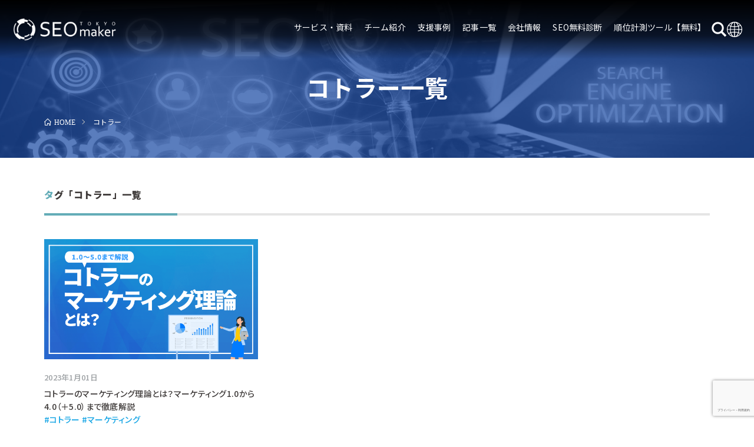

--- FILE ---
content_type: text/html; charset=UTF-8
request_url: https://www.switchitmaker2.com/tag/%E3%82%B3%E3%83%88%E3%83%A9%E3%83%BC/
body_size: 38431
content:
<!doctype html>
<html lang="ja">

<head>
	<meta charset="utf-8">
<meta name="format-detection" content="telephone=no">
<meta http-equiv="X-UA-Compatible" content="IE=edge">
<link rel="alternate" hreflang="ja" href="https://www.switchitmaker2.com/tag/%E3%82%B3%E3%83%88%E3%83%A9%E3%83%BC/"><link rel="alternate" hreflang="th" href="https://www.switchitmaker2.com/th/tag/%E3%82%B3%E3%83%88%E3%83%A9%E3%83%BC/"><link rel="alternate" hreflang="en" href="https://www.switchitmaker2.com/en/tag/%E3%82%B3%E3%83%88%E3%83%A9%E3%83%BC/"><link rel="alternate" hreflang="x-default" href="https://www.switchitmaker2.com/tag/%E3%82%B3%E3%83%88%E3%83%A9%E3%83%BC/"><link rel="preconnect" href="https://fonts.googleapis.com">
<link rel="preconnect" href="https://fonts.gstatic.com" crossorigin>
<link href="https://fonts.googleapis.com/css2?family=Josefin+Sans:wght@100..700&family=Noto+Sans+JP:wght@100..900&display=swap" rel="stylesheet">

		<!-- All in One SEO 4.0.18 -->
		<title>コトラー | 東京SEOメーカー</title>
		<meta name="robots" content="max-snippet:-1, max-image-preview:large, max-video-preview:-1"/>
		<link rel="canonical" href="https://www.switchitmaker2.com/tag/%E3%82%B3%E3%83%88%E3%83%A9%E3%83%BC/" />
		<meta name="google" content="nositelinkssearchbox" />
		<script type="application/ld+json" class="aioseo-schema">
			{"@context":"https:\/\/schema.org","@graph":[{"@type":"WebSite","@id":"https:\/\/www.switchitmaker2.com\/#website","url":"https:\/\/www.switchitmaker2.com\/","name":"\u6771\u4eacSEO\u30e1\u30fc\u30ab\u30fc","description":"\u30102026\u5e74\u6700\u65b0SEO\/LLMO\u3011\u306e\u30a2\u30eb\u30b4\u30ea\u30ba\u30e0\u306e\u7814\u7a76\u3068SEO\u5bfe\u7b56\u3068LLMO\u5bfe\u7b56\u3092\u884c\u3063\u3066\u3044\u307e\u3059\u3002 \u79c1\u305f\u3061\u306f\u3001\u30c7\u30b8\u30bf\u30eb\u30de\u30fc\u30b1\u30c6\u30a3\u30f3\u30b0\u306e\u30d7\u30ed\u3068\u3057\u30662000\u793e\u4ee5\u4e0a\u306egoogle seo\u3092\u652f\u63f4\u3057\u3066\u304d\u307e\u3057\u305f\u3002\u65e5\u672c\u56fd\u5185\u306b\u3068\u3069\u307e\u3089\u305a\u3001\u30a2\u30e1\u30ea\u30ab\u3092\u306f\u3058\u3081\u30e8\u30fc\u30ed\u30c3\u30d1\u306e\u6d77\u5916SEO\u3068WEB\u30de\u30fc\u30b1\u30c6\u30a3\u30f3\u30b0\u306b\u3082\u7cbe\u901a\u3057\u3066\u3044\u307e\u3059\u3002\u5404\u56fd\u306eSEO\u5bfe\u7b56\u3068LLMO\u5bfe\u7b56\u306a\u3089\u304a\u4efb\u305b\u304f\u3060\u3055\u3044\u3002","publisher":{"@id":"https:\/\/www.switchitmaker2.com\/#organization"}},{"@type":"Organization","@id":"https:\/\/www.switchitmaker2.com\/#organization","name":"\u683c\u5b89SEO\u306e\u6771\u4eacSEO\u30e1\u30fc\u30ab\u30fc\uff5c\u30a2\u30c9\u30de\u30ce\u682a\u5f0f\u4f1a\u793e","url":"https:\/\/www.switchitmaker2.com\/","logo":{"@type":"ImageObject","@id":"https:\/\/www.switchitmaker2.com\/#organizationLogo","url":"https:\/\/www.switchitmaker2.com\/wp-content\/uploads\/2019\/06\/tokyo-SEO-makerlogo.png"},"image":{"@id":"https:\/\/www.switchitmaker2.com\/#organizationLogo"},"contactPoint":{"@type":"ContactPoint","telephone":"+81353948107","contactType":"none"}},{"@type":"BreadcrumbList","@id":"https:\/\/www.switchitmaker2.com\/tag\/%E3%82%B3%E3%83%88%E3%83%A9%E3%83%BC\/#breadcrumblist","itemListElement":[{"@type":"ListItem","@id":"https:\/\/www.switchitmaker2.com\/#listItem","position":"1","item":{"@id":"https:\/\/www.switchitmaker2.com\/#item","name":"\u30db\u30fc\u30e0","description":"\u30102026\u5e74\u6700\u65b0SEO\/LLMO\u3011\u306e\u30a2\u30eb\u30b4\u30ea\u30ba\u30e0\u306e\u7814\u7a76\u3068SEO\u5bfe\u7b56\u3068LLMO\u5bfe\u7b56\u3092\u884c\u3063\u3066\u3044\u307e\u3059\u3002 \u79c1\u305f\u3061\u306f\u3001\u30c7\u30b8\u30bf\u30eb\u30de\u30fc\u30b1\u30c6\u30a3\u30f3\u30b0\u306e\u30d7\u30ed\u3068\u3057\u30662000\u793e\u4ee5\u4e0a\u306egoogle seo\u3092\u652f\u63f4\u3057\u3066\u304d\u307e\u3057\u305f\u3002\u65e5\u672c\u56fd\u5185\u306b\u3068\u3069\u307e\u3089\u305a\u3001\u30a2\u30e1\u30ea\u30ab\u3092\u306f\u3058\u3081\u30e8\u30fc\u30ed\u30c3\u30d1\u306e\u6d77\u5916SEO\u3068WEB\u30de\u30fc\u30b1\u30c6\u30a3\u30f3\u30b0\u306b\u3082\u7cbe\u901a\u3057\u3066\u3044\u307e\u3059\u3002\u5404\u56fd\u306eSEO\u5bfe\u7b56\u3068LLMO\u5bfe\u7b56\u306a\u3089\u304a\u4efb\u305b\u304f\u3060\u3055\u3044\u3002","url":"https:\/\/www.switchitmaker2.com\/"},"nextItem":"https:\/\/www.switchitmaker2.com\/tag\/%e3%82%b3%e3%83%88%e3%83%a9%e3%83%bc\/#listItem"},{"@type":"ListItem","@id":"https:\/\/www.switchitmaker2.com\/tag\/%e3%82%b3%e3%83%88%e3%83%a9%e3%83%bc\/#listItem","position":"2","item":{"@id":"https:\/\/www.switchitmaker2.com\/tag\/%e3%82%b3%e3%83%88%e3%83%a9%e3%83%bc\/#item","name":"\u30b3\u30c8\u30e9\u30fc","url":"https:\/\/www.switchitmaker2.com\/tag\/%e3%82%b3%e3%83%88%e3%83%a9%e3%83%bc\/"},"previousItem":"https:\/\/www.switchitmaker2.com\/#listItem"}]},{"@type":"CollectionPage","@id":"https:\/\/www.switchitmaker2.com\/tag\/%E3%82%B3%E3%83%88%E3%83%A9%E3%83%BC\/#collectionpage","url":"https:\/\/www.switchitmaker2.com\/tag\/%E3%82%B3%E3%83%88%E3%83%A9%E3%83%BC\/","name":"\u30b3\u30c8\u30e9\u30fc | \u6771\u4eacSEO\u30e1\u30fc\u30ab\u30fc","inLanguage":"ja","isPartOf":{"@id":"https:\/\/www.switchitmaker2.com\/#website"},"breadcrumb":{"@id":"https:\/\/www.switchitmaker2.com\/tag\/%E3%82%B3%E3%83%88%E3%83%A9%E3%83%BC\/#breadcrumblist"}}]}
		</script>
		<!-- All in One SEO -->

<script id="wpp-js" src="https://www.switchitmaker2.com/wordpress/wp-content/plugins/wordpress-popular-posts/assets/js/wpp.min.js" data-sampling="0" data-sampling-rate="100" data-api-url="https://www.switchitmaker2.com/wp-json/wordpress-popular-posts" data-post-id="0" data-token="293d39da28" data-lang="0" data-debug="0" type="text/javascript"></script>
<link rel='dns-prefetch' href='//static.addtoany.com' />
<link rel='dns-prefetch' href='//www.google.com' />
<link rel='dns-prefetch' href='//code.jquery.com' />
<link rel='stylesheet' id='pt-cv-public-style-css'  href='https://www.switchitmaker2.com/wordpress/wp-content/plugins/content-views-query-and-display-post-page/public/assets/css/cv.css?ver=4.0' type='text/css' media='all' />
<link rel='stylesheet' id='sb_instagram_styles-css'  href='https://www.switchitmaker2.com/wordpress/wp-content/plugins/instagram-feed/css/sbi-styles.min.css?ver=2.9.2' type='text/css' media='all' />
<link rel='stylesheet' id='contact-form-7-css'  href='https://www.switchitmaker2.com/wordpress/wp-content/plugins/contact-form-7/includes/css/styles.css?ver=5.1.4' type='text/css' media='all' />
<link rel='stylesheet' id='contact-form-7-confirm-css'  href='https://www.switchitmaker2.com/wordpress/wp-content/plugins/contact-form-7-add-confirm/includes/css/styles.css?ver=5.1' type='text/css' media='all' />
<link rel='stylesheet' id='cool-tag-cloud-css'  href='https://www.switchitmaker2.com/wordpress/wp-content/plugins/cool-tag-cloud/inc/cool-tag-cloud.css?ver=2.25' type='text/css' media='all' />
<link rel='stylesheet' id='ditty-news-ticker-font-css'  href='https://www.switchitmaker2.com/wordpress/wp-content/plugins/ditty-news-ticker/inc/static/libs/fontastic/styles.css?ver=2.3.7' type='text/css' media='all' />
<link rel='stylesheet' id='ditty-news-ticker-css'  href='https://www.switchitmaker2.com/wordpress/wp-content/plugins/ditty-news-ticker/inc/static/css/style.css?ver=1688635550' type='text/css' media='all' />
<link rel='stylesheet' id='menu-image-css'  href='https://www.switchitmaker2.com/wordpress/wp-content/plugins/menu-image/includes/css/menu-image.css?ver=3.0.4' type='text/css' media='all' />
<link rel='stylesheet' id='dashicons-css'  href='https://www.switchitmaker2.com/wordpress/wp-includes/css/dashicons.min.css?ver=5.8.12' type='text/css' media='all' />
<link rel='stylesheet' id='spam-protect-for-contact-form7-css'  href='https://www.switchitmaker2.com/wordpress/wp-content/plugins/wp-contact-form-7-spam-blocker/frontend/css/spam-protect-for-contact-form7.css?ver=1.0.0' type='text/css' media='all' />
<link rel='stylesheet' id='advanced-google-recaptcha-style-css'  href='https://www.switchitmaker2.com/wordpress/wp-content/plugins/advanced-google-recaptcha/assets/css/captcha.min.css?ver=1.0.12' type='text/css' media='all' />
<link rel='stylesheet' id='dlm-frontend-css'  href='https://www.switchitmaker2.com/wordpress/wp-content/plugins/download-monitor/assets/css/frontend.css?ver=5.8.12' type='text/css' media='all' />
<link rel='stylesheet' id='tablepress-default-css'  href='https://www.switchitmaker2.com/wordpress/wp-content/tablepress-combined.min.css?ver=3' type='text/css' media='all' />
<link rel='stylesheet' id='tablepress-responsive-tables-css'  href='https://www.switchitmaker2.com/wordpress/wp-content/plugins/tablepress-responsive-tables/css/tablepress-responsive.min.css?ver=1.7' type='text/css' media='all' />
<link rel='stylesheet' id='addtoany-css'  href='https://www.switchitmaker2.com/wordpress/wp-content/plugins/add-to-any/addtoany.min.css?ver=1.16' type='text/css' media='all' />
<link rel='stylesheet' id='main-style-css'  href='https://www.switchitmaker2.com/wordpress/wp-content/themes/admano-theme/css/main-style.css?ver=250124' type='text/css' media='all' />
<link rel='stylesheet' id='content-css'  href='https://www.switchitmaker2.com/wordpress/wp-content/themes/admano-theme/css/content.css?ver=5.8.12' type='text/css' media='all' />
<link rel='stylesheet' id='style-css'  href='https://www.switchitmaker2.com/wordpress/wp-content/themes/admano-theme/style.css?ver=250124' type='text/css' media='all' />
<script type='text/javascript' id='addtoany-core-js-before'>
window.a2a_config=window.a2a_config||{};a2a_config.callbacks=[];a2a_config.overlays=[];a2a_config.templates={};a2a_localize = {
	Share: "共有",
	Save: "ブックマーク",
	Subscribe: "購読",
	Email: "メール",
	Bookmark: "ブックマーク",
	ShowAll: "すべて表示する",
	ShowLess: "小さく表示する",
	FindServices: "サービスを探す",
	FindAnyServiceToAddTo: "追加するサービスを今すぐ探す",
	PoweredBy: "Powered by",
	ShareViaEmail: "メールでシェアする",
	SubscribeViaEmail: "メールで購読する",
	BookmarkInYourBrowser: "ブラウザにブックマーク",
	BookmarkInstructions: "このページをブックマークするには、 Ctrl+D または \u2318+D を押下。",
	AddToYourFavorites: "お気に入りに追加",
	SendFromWebOrProgram: "任意のメールアドレスまたはメールプログラムから送信",
	EmailProgram: "メールプログラム",
	More: "詳細&#8230;",
	ThanksForSharing: "共有ありがとうございます !",
	ThanksForFollowing: "フォローありがとうございます !"
};
</script>
<script type='text/javascript' async src='https://static.addtoany.com/menu/page.js' id='addtoany-core-js'></script>
<script type='text/javascript' src='https://code.jquery.com/jquery-3.6.0.min.js?ver=3.6.0' id='jquery-js'></script>
<script type='text/javascript' async src='https://www.switchitmaker2.com/wordpress/wp-content/plugins/add-to-any/addtoany.min.js?ver=1.1' id='addtoany-jquery-js'></script>
<script type='text/javascript' src='https://www.switchitmaker2.com/wordpress/wp-content/plugins/wp-contact-form-7-spam-blocker/frontend/js/spam-protect-for-contact-form7.js?ver=1.0.0' id='spam-protect-for-contact-form7-js'></script>
<script type='text/javascript' id='advanced-google-recaptcha-custom-js-extra'>
/* <![CDATA[ */
var agrRecaptcha = {"site_key":"6LffZh0jAAAAAEkhgXfhgAb028ZIDWuqWPGRxfGL"};
/* ]]> */
</script>
<script type='text/javascript' src='https://www.switchitmaker2.com/wordpress/wp-content/plugins/advanced-google-recaptcha/assets/js/captcha.min.js?ver=1.0.12' id='advanced-google-recaptcha-custom-js'></script>
<script type='text/javascript' src='https://www.google.com/recaptcha/api.js?hl=ja&#038;onload=agrLoad&#038;render=explicit&#038;ver=1.0.12' id='advanced-google-recaptcha-api-js'></script>
<link rel="https://api.w.org/" href="https://www.switchitmaker2.com/wp-json/" /><link rel="alternate" type="application/json" href="https://www.switchitmaker2.com/wp-json/wp/v2/tags/1244" /><style>background-color:#b2fb4f;</style><!-- Markup (JSON-LD) structured in schema.org ver.4.8.1 START -->
<script type="application/ld+json">
{
    "@context": "https://schema.org",
    "@type": "BreadcrumbList",
    "itemListElement": [
        {
            "@type": "ListItem",
            "position": 1,
            "item": {
                "@id": "https://www.switchitmaker2.com",
                "name": "ホーム"
            }
        }
    ]
}
</script>
<script type="application/ld+json">
{
    "@context": "https://schema.org",
    "@type": "Organization",
    "name": "アドマノ株式会社",
    "url": "https://www.switchitmaker2.com/",
    "logo": "https://www.switchitmaker2.com/wordpress/wp-content/themes/admano-theme/img/common/logo03.png"
}
</script>
<!-- Markup (JSON-LD) structured in schema.org END -->
<link rel="llms-sitemap" href="https://www.switchitmaker2.com/llms.txt" />
            <style id="wpp-loading-animation-styles">@-webkit-keyframes bgslide{from{background-position-x:0}to{background-position-x:-200%}}@keyframes bgslide{from{background-position-x:0}to{background-position-x:-200%}}.wpp-widget-block-placeholder,.wpp-shortcode-placeholder{margin:0 auto;width:60px;height:3px;background:#dd3737;background:linear-gradient(90deg,#dd3737 0%,#571313 10%,#dd3737 100%);background-size:200% auto;border-radius:3px;-webkit-animation:bgslide 1s infinite linear;animation:bgslide 1s infinite linear}</style>
            <meta http-equiv="X-UA-Compatible" content="IE=edge">
<meta name="viewport" content="width=device-width, initial-scale=1, shrink-to-fit=no">
<meta name="test" content="">
<link rel="dns-prefetch" href="//www.google.com">
<link rel="dns-prefetch" href="//www.google-analytics.com">
<link rel="dns-prefetch" href="//fonts.googleapis.com">
<link rel="dns-prefetch" href="//fonts.gstatic.com">
<link rel="dns-prefetch" href="//pagead2.googlesyndication.com">
<link rel="dns-prefetch" href="//googleads.g.doubleclick.net">
<link rel="dns-prefetch" href="//www.gstatic.com">
<link rel="icon" href="https://www.switchitmaker2.com/wordpress/wp-content/uploads/2022/10/icon.png" sizes="32x32" />
<link rel="icon" href="https://www.switchitmaker2.com/wordpress/wp-content/uploads/2022/10/icon.png" sizes="192x192" />
<link rel="apple-touch-icon" href="https://www.switchitmaker2.com/wordpress/wp-content/uploads/2022/10/icon.png" />
<meta name="msapplication-TileImage" content="https://www.switchitmaker2.com/wordpress/wp-content/uploads/2022/10/icon.png" />
		<style type="text/css" id="wp-custom-css">
			.youtube {
  width: 100%;
  aspect-ratio: 16 / 9;
}		</style>
		
<!-- Google tag (gtag.js) -->
<script async src="https://www.googletagmanager.com/gtag/js?id=AW-11134866796"></script>
<script>
  window.dataLayer = window.dataLayer || [];

  function gtag() {
    dataLayer.push(arguments);
  }
  gtag('js', new Date());

  gtag('config', 'AW-11134866796');
</script>
<!-- Event snippet for Website lead conversion page -->
<script>
  gtag('event', 'conversion', {
    'send_to': 'AW-11134866796/PFLOCJuHo5UYEOyqwr0p'
  });
</script>

<!-- Google tag (gtag.js) -->
<script async src="https://www.googletagmanager.com/gtag/js?id=G-ZX7RY3ZM2M"></script>
<script>
  window.dataLayer = window.dataLayer || [];
  function gtag(){dataLayer.push(arguments);}
  gtag('js', new Date());
  gtag('config', 'G-ZX7RY3ZM2M');
</script>

<!-- gsap＆ScrollTrigger読み込み -->
<script src="https://cdnjs.cloudflare.com/ajax/libs/gsap/3.12.5/gsap.min.js"></script>
<script src="https://cdnjs.cloudflare.com/ajax/libs/gsap/3.12.5/ScrollTrigger.min.js"></script></head>

<body data-rsssl=1 class="archive tag tag-1244">
	<header id="gHeader">
		<div class="hBox">
			<h1 class="logo"><a href="https://www.switchitmaker2.com"><img src="https://www.switchitmaker2.com/wordpress/wp-content/themes/admano-theme/img/common/logo03.png" alt="SEO対策の東京SEOメーカー"></a></h1>

			<div class="rightBox">
				<nav id="gNavi">
					<ul class="globalNavi__list u-txtShdw"><li id="menu-item-11328" class="menu-item menu-item-type-post_type menu-item-object-page menu-item-11328"><a href="https://www.switchitmaker2.com/service/">サービス・資料</a></li>
<li id="menu-item-20373" class="menu-item menu-item-type-post_type menu-item-object-page menu-item-20373"><a href="https://www.switchitmaker2.com/our-character/">チーム紹介</a></li>
<li id="menu-item-20605" class="menu-item menu-item-type-post_type_archive menu-item-object-seo-case menu-item-20605"><a href="https://www.switchitmaker2.com/seo-result-case/">支援事例</a></li>
<li id="menu-item-10409" class="menu-item menu-item-type-post_type menu-item-object-page current_page_parent menu-item-10409"><a href="https://www.switchitmaker2.com/article/">記事一覧</a></li>
<li id="menu-item-25605" class="menu-item menu-item-type-post_type menu-item-object-page menu-item-25605"><a href="https://www.switchitmaker2.com/company/">会社情報</a></li>
<li id="menu-item-46425" class="menu-item menu-item-type-post_type menu-item-object-page menu-item-46425"><a href="https://www.switchitmaker2.com/seo-free-diagnosis/">SEO無料診断</a></li>
<li id="menu-item-47189" class="menu-item menu-item-type-custom menu-item-object-custom menu-item-47189"><a href="https://tsmranking.com/">順位計測ツール【無料】</a></li>
</ul>
									</nav>
				<div class="header_icons">
					<button class="searchBtn"><img src="https://www.switchitmaker2.com/wordpress/wp-content/themes/admano-theme/img/common/icon01.png" alt="search" width="26"></button>
					<button class="p_lang_btn js_lang_toggle"><img src="https://www.switchitmaker2.com/wordpress/wp-content/themes/admano-theme/img/icon/global.svg" alt="" width="26"></button>
				</div>
				<!-- <ul class="comBtn">
					<li><a class="white" href="https://www.switchitmaker2.com/contents_dl/seo-consulting/"><img src="https://www.switchitmaker2.com/wordpress/wp-content/themes/admano-theme/img/icon/download.svg" alt="">ダウンロード</a></li>
					<li><a class="white" href="https://www.switchitmaker2.com/seo-free-diagnosis/"><img src="https://www.switchitmaker2.com/wordpress/wp-content/themes/admano-theme/img/icon/seo-graph.svg" alt="">無料SEO診断</a></li>
					<li class="blue"><a href="https://www.switchitmaker2.com/contactus/"><img src="https://www.switchitmaker2.com/wordpress/wp-content/themes/admano-theme/img/icon/mail.svg" alt="">お問い合わせ</a></li>
				</ul> -->
			</div>
			<div class="header_icons spOnly">
					<button class="menu sp" id="toggle"><span class="top"></span><span class="middle"></span><span class="bottom"></span></button>
				</div>
		</div>
		<div class="p_lang">
			<button class="p_lang_close js_lang_toggle"><img src="https://www.switchitmaker2.com/wordpress/wp-content/themes/admano-theme/img/icon/close.png" alt="" width="26"></button>
			<div class="l_inner p_lang_content">
				<div class="p_lang_heading">言語選択</div>
				<ul class="p_lang_list">
					<li><a href="https://www.switchitmaker2.com">日本語</a></li>
					<li><a href="https://www.switchitmaker2.com/en/">English</a></li>
					<li><a href="https://www.switchitmaker2.com/es/">Español</a></li>
					<li><a href="https://www.switchitmaker2.com/fr/">Français</a></li>
					<li><a href="https://www.switchitmaker2.com/de/">Deutsch</a></li>
					<li><a href="https://www.switchitmaker2.com/zh-tw/">繁體中文</a></li>
					<li><a href="https://www.switchitmaker2.com/zh-cn/">简体中文</a></li>
					<li><a href="https://www.switchitmaker2.com/th/">ภาษาไทย</a></li>
				</ul>
			</div>
		</div>
	</header>
	<div class="searchBox">
		<div class="close"><img src="https://www.switchitmaker2.com/wordpress/wp-content/themes/admano-theme/img/common/close.png" alt="close"></div>
		<form class="searchBox__form" method="get" target="_top" action="https://www.switchitmaker2.com">
        <div class="innerBox">
            <div class="formBox">
                <ul class="inputUl">
                    <li>
                        <p class="title"><!--<img src="/img/common/icon05.svg" alt="">--><span class="txt">キーワード検索</span></p>
                        <input type="text" value="" name="s">
                    </li>
                    <li>
                        <p class="title"><!--<img src="/img/common/icon04.svg" alt="">--><span class="txt">カテゴリー検索</span></p>
                        <select id="categorySearch" name="c">
                            <option></option>
                                                                <option value="ai">AI関連</option>
                                                                <option value="llmo">LLMO</option>
                                                                <option value="seo">SEO対策</option>
                                                                <option value="seonews">SEO最新ニュース</option>
                                                                <option value="sns">SNS関連</option>
                                                                <option value="webmarketing">WEBマーケティング</option>
                                                                <option value="web-production">WEB制作</option>
                                                                <option value="web-analytics">WEB解析</option>
                                                                <option value="other-business">その他ビジネス関連</option>
                                                                <option value="ad">インターネット広告</option>
                                                                <option value="contents-marketing">コンテンツマーケティング</option>
                                                                <option value="marketing">マーケティング</option>
                                                                <option value="globalseo">海外SEO・グローバル関連</option>
                                                                <option value="management">経営（営業戦略・事業戦略・経営戦略）</option>
                                                    </select>
                    </li>
                </ul>
                <div class="btn"><button class="searchBox__submit icon-search" type="submit" value="search">検索する</button></div>
            </div>
            <div class="lableBox">
                <p class="title"><img src="https://www.switchitmaker2.com/wordpress/wp-content/themes/admano-theme/img/common/icon06.svg" alt="">人気のキーワード</p>
                <ul class="lableUl">
                                        <li><a href="https://www.switchitmaker2.com/tag/12%e6%9c%88%e3%82%b3%e3%82%a2%e3%82%a2%e3%83%83%e3%83%97%e3%83%87%e3%83%bc%e3%83%88/">12月コアアップデート</a></li>
                                                <li><a href="https://www.switchitmaker2.com/tag/2024%e5%b9%b411%e6%9c%88%e3%82%b3%e3%82%a2%e3%82%a2%e3%83%83%e3%83%97%e3%83%87%e3%83%bc%e3%83%88/">2024年11月コアアップデート</a></li>
                                                <li><a href="https://www.switchitmaker2.com/tag/302%e3%83%aa%e3%83%80%e3%82%a4%e3%83%ac%e3%82%af%e3%83%88/">302リダイレクト</a></li>
                                                <li><a href="https://www.switchitmaker2.com/tag/3c%e5%88%86%e6%9e%90/">3C分析</a></li>
                                                <li><a href="https://www.switchitmaker2.com/tag/3%e3%81%a4%e3%81%ae%e5%9f%ba%e6%9c%ac%e6%88%a6%e7%95%a5/">3つの基本戦略</a></li>
                                                <li><a href="https://www.switchitmaker2.com/tag/403-forbidden/">403 Forbidden</a></li>
                                                <li><a href="https://www.switchitmaker2.com/tag/404-not-found/">404 not found</a></li>
                                                <li><a href="https://www.switchitmaker2.com/tag/404%e3%82%a8%e3%83%a9%e3%83%bc/">404エラー</a></li>
                                                <li><a href="https://www.switchitmaker2.com/tag/4c/">4C</a></li>
                                                <li><a href="https://www.switchitmaker2.com/tag/4c%e5%88%86%e6%9e%90/">4C分析</a></li>
                                                <li><a href="https://www.switchitmaker2.com/tag/4p/">4P</a></li>
                                                <li><a href="https://www.switchitmaker2.com/tag/4p%e5%88%86%e6%9e%90/">4P分析</a></li>
                                                <li><a href="https://www.switchitmaker2.com/tag/502badgateway/">502BadGateway</a></li>
                                                <li><a href="https://www.switchitmaker2.com/tag/502%e3%82%a8%e3%83%a9%e3%83%bc/">502エラー</a></li>
                                                <li><a href="https://www.switchitmaker2.com/tag/503%e3%82%a8%e3%83%a9%e3%83%bc/">503エラー</a></li>
                                                <li><a href="https://www.switchitmaker2.com/tag/5w2h/">5W2H</a></li>
                                                <li><a href="https://www.switchitmaker2.com/tag/6%e6%9c%88%e3%82%b3%e3%82%a2%e3%82%a2%e3%83%83%e3%83%97%e3%83%87%e3%83%bc%e3%83%88/">6月コアアップデート</a></li>
                                                <li><a href="https://www.switchitmaker2.com/tag/abm/">ABM</a></li>
                                                <li><a href="https://www.switchitmaker2.com/tag/above-the-fold/">Above the fold</a></li>
                                                <li><a href="https://www.switchitmaker2.com/tag/ab%e3%83%86%e3%82%b9%e3%83%88/">ABテスト</a></li>
                                                <li><a href="https://www.switchitmaker2.com/tag/aeo/">AEO</a></li>
                                                <li><a href="https://www.switchitmaker2.com/tag/aeo%e5%af%be%e7%ad%96/">AEO対策</a></li>
                                                <li><a href="https://www.switchitmaker2.com/tag/ahrefs/">Ahrefs</a></li>
                                                <li><a href="https://www.switchitmaker2.com/tag/ai/">AI</a></li>
                                                <li><a href="https://www.switchitmaker2.com/tag/aidma/">AIDMA</a></li>
                                                <li><a href="https://www.switchitmaker2.com/tag/aioverview/">AIoverview</a></li>
                                                <li><a href="https://www.switchitmaker2.com/tag/aisas/">AISAS</a></li>
                                                <li><a href="https://www.switchitmaker2.com/tag/aiseo/">AISEO</a></li>
                                                <li><a href="https://www.switchitmaker2.com/tag/ai%e3%83%a2%e3%83%87%e3%83%ab/">AIモデル</a></li>
                                                <li><a href="https://www.switchitmaker2.com/tag/ai%e3%83%a2%e3%83%bc%e3%83%89/">AIモード</a></li>
                                                <li><a href="https://www.switchitmaker2.com/tag/ai%e3%83%a9%e3%82%a4%e3%83%86%e3%82%a3%e3%83%b3%e3%82%b0/">AIライティング</a></li>
                                                <li><a href="https://www.switchitmaker2.com/tag/all-in-one-seo/">All in one seo</a></li>
                                                <li><a href="https://www.switchitmaker2.com/tag/all-in-one-wp-migration/">All-in-One WP Migration</a></li>
                                                <li><a href="https://www.switchitmaker2.com/tag/alternate%e3%82%bf%e3%82%b0/">alternateタグ</a></li>
                                                <li><a href="https://www.switchitmaker2.com/tag/alt%e5%b1%9e%e6%80%a7/">alt属性</a></li>
                                                <li><a href="https://www.switchitmaker2.com/tag/amazon/">Amazon</a></li>
                                                <li><a href="https://www.switchitmaker2.com/tag/amazon-seo/">Amazon SEO</a></li>
                                                <li><a href="https://www.switchitmaker2.com/tag/amazon%e3%82%a2%e3%83%95%e3%82%a3%e3%83%aa%e3%82%a8%e3%82%a4%e3%83%88/">Amazonアフィリエイト</a></li>
                                                <li><a href="https://www.switchitmaker2.com/tag/amp/">AMP</a></li>
                                                <li><a href="https://www.switchitmaker2.com/tag/amtul/">AMTUL</a></li>
                                                <li><a href="https://www.switchitmaker2.com/tag/api/">API</a></li>
                                                <li><a href="https://www.switchitmaker2.com/tag/ar/">AR</a></li>
                                                <li><a href="https://www.switchitmaker2.com/tag/arpu/">ARPU</a></li>
                                                <li><a href="https://www.switchitmaker2.com/tag/aso/">ASO</a></li>
                                                <li><a href="https://www.switchitmaker2.com/tag/august-2024-core-update/">August 2024 Core Update</a></li>
                                                <li><a href="https://www.switchitmaker2.com/tag/autoptimize%e3%83%97%e3%83%a9%e3%82%b0%e3%82%a4%e3%83%b3/">Autoptimizeプラグイン</a></li>
                                                <li><a href="https://www.switchitmaker2.com/tag/bard/">Bard</a></li>
                                                <li><a href="https://www.switchitmaker2.com/tag/barseo/">BARSEO</a></li>
                                                <li><a href="https://www.switchitmaker2.com/tag/base/">BASE</a></li>
                                                <li><a href="https://www.switchitmaker2.com/tag/basic%e8%aa%8d%e8%a8%bc/">Basic認証</a></li>
                                                <li><a href="https://www.switchitmaker2.com/tag/bentoamp/">BentoAMP</a></li>
                                                <li><a href="https://www.switchitmaker2.com/tag/bert/">BERT</a></li>
                                                <li><a href="https://www.switchitmaker2.com/tag/better-delete-revision/">Better Delete Revision</a></li>
                                                <li><a href="https://www.switchitmaker2.com/tag/bi/">BI</a></li>
                                                <li><a href="https://www.switchitmaker2.com/tag/bing/">Bing</a></li>
                                                <li><a href="https://www.switchitmaker2.com/tag/bingseo/">BingSEO</a></li>
                                                <li><a href="https://www.switchitmaker2.com/tag/bi%e3%83%84%e3%83%bc%e3%83%ab/">BIツール</a></li>
                                                <li><a href="https://www.switchitmaker2.com/tag/br%e3%82%bf%e3%82%b0/">brタグ</a></li>
                                                <li><a href="https://www.switchitmaker2.com/tag/bs/">BS</a></li>
                                                <li><a href="https://www.switchitmaker2.com/tag/btob/">BtoB</a></li>
                                                <li><a href="https://www.switchitmaker2.com/tag/btob-ec/">BtoB EC</a></li>
                                                <li><a href="https://www.switchitmaker2.com/tag/btob-seo/">BtoB SEO</a></li>
                                                <li><a href="https://www.switchitmaker2.com/tag/btobseo/">BtoBSEO</a></li>
                                                <li><a href="https://www.switchitmaker2.com/tag/btob%e3%83%93%e3%82%b8%e3%83%8d%e3%82%b9/">BtoBビジネス</a></li>
                                                <li><a href="https://www.switchitmaker2.com/tag/btob%e3%83%9b%e3%83%af%e3%82%a4%e3%83%88%e3%83%9a%e3%83%bc%e3%83%91%e3%83%bc/">BtoBホワイトペーパー</a></li>
                                                <li><a href="https://www.switchitmaker2.com/tag/btob%e3%83%9e%e3%83%bc%e3%82%b1%e3%83%86%e3%82%a3%e3%83%b3%e3%82%b0/">BtoBマーケティング</a></li>
                                                <li><a href="https://www.switchitmaker2.com/tag/btoc/">BtoC</a></li>
                                                <li><a href="https://www.switchitmaker2.com/tag/b%e3%82%bf%e3%82%b0/">bタグ</a></li>
                                                <li><a href="https://www.switchitmaker2.com/tag/cac/">CAC</a></li>
                                                <li><a href="https://www.switchitmaker2.com/tag/call-to-action/">Call To Action</a></li>
                                                <li><a href="https://www.switchitmaker2.com/tag/canonicalization%e6%ad%a3%e8%a6%8f%e5%8c%96/">Canonicalization:正規化</a></li>
                                                <li><a href="https://www.switchitmaker2.com/tag/canonical%e3%82%bf%e3%82%b0/">canonicalタグ</a></li>
                                                <li><a href="https://www.switchitmaker2.com/tag/canva/">Canva</a></li>
                                                <li><a href="https://www.switchitmaker2.com/tag/cdn/">CDN</a></li>
                                                <li><a href="https://www.switchitmaker2.com/tag/chatgpt/">ChatGPT</a></li>
                                                <li><a href="https://www.switchitmaker2.com/tag/chatgpt-search/">ChatGPT Search</a></li>
                                                <li><a href="https://www.switchitmaker2.com/tag/chatgpt-seo/">ChatGPT SEO</a></li>
                                                <li><a href="https://www.switchitmaker2.com/tag/chatgpt-4o/">ChatGPT-4o</a></li>
                                                <li><a href="https://www.switchitmaker2.com/tag/claude/">Claude</a></li>
                                                <li><a href="https://www.switchitmaker2.com/tag/cls/">CLS</a></li>
                                                <li><a href="https://www.switchitmaker2.com/tag/cmo/">CMO</a></li>
                                                <li><a href="https://www.switchitmaker2.com/tag/cms/">CMS</a></li>
                                                <li><a href="https://www.switchitmaker2.com/tag/contact-form-7/">Contact Form 7</a></li>
                                                <li><a href="https://www.switchitmaker2.com/tag/cookie/">Cookie</a></li>
                                                <li><a href="https://www.switchitmaker2.com/tag/core-web-vitals/">Core Web Vitals</a></li>
                                                <li><a href="https://www.switchitmaker2.com/tag/cpa/">CPA</a></li>
                                                <li><a href="https://www.switchitmaker2.com/tag/cpc/">CPC</a></li>
                                                <li><a href="https://www.switchitmaker2.com/tag/crm/">CRM</a></li>
                                                <li><a href="https://www.switchitmaker2.com/tag/cro/">CRO</a></li>
                                                <li><a href="https://www.switchitmaker2.com/tag/css/">CSS</a></li>
                                                <li><a href="https://www.switchitmaker2.com/tag/cta/">CTA</a></li>
                                                <li><a href="https://www.switchitmaker2.com/tag/ctr/">CTR</a></li>
                                                <li><a href="https://www.switchitmaker2.com/tag/cv/">CV</a></li>
                                                <li><a href="https://www.switchitmaker2.com/tag/cvr/">CVR</a></li>
                                                <li><a href="https://www.switchitmaker2.com/tag/cx/">CX</a></li>
                                                <li><a href="https://www.switchitmaker2.com/tag/da/">DA</a></li>
                                                <li><a href="https://www.switchitmaker2.com/tag/decisionmakingunit/">DecisionMakingUnit</a></li>
                                                <li><a href="https://www.switchitmaker2.com/tag/demandsideplatform/">DemandSidePlatform</a></li>
                                                <li><a href="https://www.switchitmaker2.com/tag/description/">description</a></li>
                                                <li><a href="https://www.switchitmaker2.com/tag/direct/">direct</a></li>
                                                <li><a href="https://www.switchitmaker2.com/tag/displaynone/">display:none</a></li>
                                                <li><a href="https://www.switchitmaker2.com/tag/div%e3%82%bf%e3%82%b0/">divタグ</a></li>
                                                <li><a href="https://www.switchitmaker2.com/tag/dmca/">DMCA</a></li>
                                                <li><a href="https://www.switchitmaker2.com/tag/dmp/">DMP</a></li>
                                                <li><a href="https://www.switchitmaker2.com/tag/dmu/">DMU</a></li>
                                                <li><a href="https://www.switchitmaker2.com/tag/drm/">DRM</a></li>
                                                <li><a href="https://www.switchitmaker2.com/tag/dsp/">DSP</a></li>
                                                <li><a href="https://www.switchitmaker2.com/tag/duckduckgo/">duckduckgo</a></li>
                                                <li><a href="https://www.switchitmaker2.com/tag/dx/">DX</a></li>
                                                <li><a href="https://www.switchitmaker2.com/tag/dx%e3%82%b3%e3%83%b3%e3%82%b5%e3%83%ab%e3%82%bf%e3%83%b3%e3%83%88/">DXコンサルタント</a></li>
                                                <li><a href="https://www.switchitmaker2.com/tag/dx%e6%88%a6%e7%95%a5/">DX戦略</a></li>
                                                <li><a href="https://www.switchitmaker2.com/tag/ec-cube/">EC-CUBE</a></li>
                                                <li><a href="https://www.switchitmaker2.com/tag/ec-site/">ECサイト</a></li>
                                                <li><a href="https://www.switchitmaker2.com/tag/ec%e3%82%b5%e3%82%a4%e3%83%88%e5%88%86%e6%9e%90/">ECサイト分析</a></li>
                                                <li><a href="https://www.switchitmaker2.com/tag/ec%e3%82%b5%e3%82%a4%e3%83%88%e5%88%86%e6%9e%90%e3%83%84%e3%83%bc%e3%83%ab/">ECサイト分析ツール</a></li>
                                                <li><a href="https://www.switchitmaker2.com/tag/ec%e3%82%b5%e3%82%a4%e3%83%88%e5%8a%a9%e6%88%90%e9%87%91/">ECサイト助成金</a></li>
                                                <li><a href="https://www.switchitmaker2.com/tag/ec%e3%82%b9%e3%83%88%e3%82%a2/">ECストア</a></li>
                                                <li><a href="https://www.switchitmaker2.com/tag/ec%e3%83%9e%e3%83%bc%e3%82%b1%e3%83%86%e3%82%a3%e3%83%b3%e3%82%b0/">ECマーケティング</a></li>
                                                <li><a href="https://www.switchitmaker2.com/tag/ec%e3%83%a2%e3%83%bc%e3%83%ab/">ECモール</a></li>
                                                <li><a href="https://www.switchitmaker2.com/tag/ec%e7%89%a9%e8%b2%a9/">EC物販</a></li>
                                                <li><a href="https://www.switchitmaker2.com/tag/eeat/">EEAT</a></li>
                                                <li><a href="https://www.switchitmaker2.com/tag/efo/">EFO</a></li>
                                                <li><a href="https://www.switchitmaker2.com/tag/emmatools/">EmmaTools</a></li>
                                                <li><a href="https://www.switchitmaker2.com/tag/em%e3%82%bf%e3%82%b0/">emタグ</a></li>
                                                <li><a href="https://www.switchitmaker2.com/tag/ewww-image-optimizer/">EWWW Image Optimizer</a></li>
                                                <li><a href="https://www.switchitmaker2.com/tag/export-all-urls/">Export All URLs</a></li>
                                                <li><a href="https://www.switchitmaker2.com/tag/e%e3%82%b3%e3%83%9e%e3%83%bc%e3%82%b9/">eコマース</a></li>
                                                <li><a href="https://www.switchitmaker2.com/tag/facebook/">Facebook</a></li>
                                                <li><a href="https://www.switchitmaker2.com/tag/facebookseo/">FacebookSEO</a></li>
                                                <li><a href="https://www.switchitmaker2.com/tag/facebook%e5%ba%83%e5%91%8a/">Facebook広告</a></li>
                                                <li><a href="https://www.switchitmaker2.com/tag/faq/">FAQ</a></li>
                                                <li><a href="https://www.switchitmaker2.com/tag/fc/">FC</a></li>
                                                <li><a href="https://www.switchitmaker2.com/tag/feedfetcher/">Feedfetcher</a></li>
                                                <li><a href="https://www.switchitmaker2.com/tag/felo/">Felo</a></li>
                                                <li><a href="https://www.switchitmaker2.com/tag/fid/">FID</a></li>
                                                <li><a href="https://www.switchitmaker2.com/tag/fmot/">fmot</a></li>
                                                <li><a href="https://www.switchitmaker2.com/tag/ga4/">GA4</a></li>
                                                <li><a href="https://www.switchitmaker2.com/tag/ga4%e3%82%ab%e3%82%b9%e3%82%bf%e3%83%a0%e3%83%87%e3%82%a3%e3%83%a1%e3%83%b3%e3%82%b7%e3%83%a7%e3%83%b3/">GA4カスタムディメンション</a></li>
                                                <li><a href="https://www.switchitmaker2.com/tag/ga4%e3%82%b3%e3%83%b3%e3%83%90%e3%83%bc%e3%82%b8%e3%83%a7%e3%83%b3/">GA4コンバージョン</a></li>
                                                <li><a href="https://www.switchitmaker2.com/tag/ga4%e3%82%bb%e3%83%83%e3%82%b7%e3%83%a7%e3%83%b3%e6%95%b0/">GA4セッション数</a></li>
                                                <li><a href="https://www.switchitmaker2.com/tag/gaiq%e8%b3%87%e6%a0%bc%e8%80%85/">GAIQ資格者</a></li>
                                                <li><a href="https://www.switchitmaker2.com/tag/gamma/">Gamma</a></li>
                                                <li><a href="https://www.switchitmaker2.com/tag/gas/">GAS</a></li>
                                                <li><a href="https://www.switchitmaker2.com/tag/ga%ef%bc%94/">GA４</a></li>
                                                <li><a href="https://www.switchitmaker2.com/tag/gdpr/">GDPR</a></li>
                                                <li><a href="https://www.switchitmaker2.com/tag/gemini/">Gemini</a></li>
                                                <li><a href="https://www.switchitmaker2.com/tag/genspark/">Genspark</a></li>
                                                <li><a href="https://www.switchitmaker2.com/tag/geo/">GEO</a></li>
                                                <li><a href="https://www.switchitmaker2.com/tag/google/">Google</a></li>
                                                <li><a href="https://www.switchitmaker2.com/tag/google-and%e6%a4%9c%e7%b4%a2/">Google AND検索</a></li>
                                                <li><a href="https://www.switchitmaker2.com/tag/google-apps-script/">Google Apps Script</a></li>
                                                <li><a href="https://www.switchitmaker2.com/tag/google-chrome-%e6%8b%a1%e5%bc%b5%e6%a9%9f%e8%83%bd/">Google Chrome 拡張機能</a></li>
                                                <li><a href="https://www.switchitmaker2.com/tag/google-crome/">Google Crome</a></li>
                                                <li><a href="https://www.switchitmaker2.com/tag/google-for-jobs/">Google for Jobs</a></li>
                                                <li><a href="https://www.switchitmaker2.com/tag/google-june-core-update/">Google june core update</a></li>
                                                <li><a href="https://www.switchitmaker2.com/tag/google-optimize/">Google Optimize</a></li>
                                                <li><a href="https://www.switchitmaker2.com/tag/google-search-console/">Google Search Console</a></li>
                                                <li><a href="https://www.switchitmaker2.com/tag/google-%e3%83%87%e3%83%bc%e3%82%bf%e3%83%9d%e3%83%bc%e3%82%bf%e3%83%ab/">Google データポータル</a></li>
                                                <li><a href="https://www.switchitmaker2.com/tag/googleanalytics4/">GoogleAnalytics4</a></li>
                                                <li><a href="https://www.switchitmaker2.com/tag/googlebot/">Googlebot</a></li>
                                                <li><a href="https://www.switchitmaker2.com/tag/googlereadaloud/">GoogleReadAloud</a></li>
                                                <li><a href="https://www.switchitmaker2.com/tag/googleseo/">GoogleSEO</a></li>
                                                <li><a href="https://www.switchitmaker2.com/tag/google%e3%81%ae%e3%82%a2%e3%83%ab%e3%82%b4%e3%83%aa%e3%82%ba%e3%83%a0/">Googleのアルゴリズム</a></li>
                                                <li><a href="https://www.switchitmaker2.com/tag/google%e3%82%a2%e3%83%8a%e3%83%aa%e3%83%86%e3%82%a3%e3%82%af%e3%82%b9/">Googleアナリティクス</a></li>
                                                <li><a href="https://www.switchitmaker2.com/tag/google%e3%82%a2%e3%83%8a%e3%83%aa%e3%83%86%e3%82%a3%e3%82%af%e3%82%b94/">Googleアナリティクス4</a></li>
                                                <li><a href="https://www.switchitmaker2.com/tag/google%e3%82%a2%e3%83%8a%e3%83%aa%e3%83%86%e3%82%a3%e3%82%af%e3%82%b9%e3%80%80%e3%82%b5%e3%83%b3%e3%83%97%e3%83%aa%e3%83%b3%e3%82%b0/">Googleアナリティクス　サンプリング</a></li>
                                                <li><a href="https://www.switchitmaker2.com/tag/google-algorithm/">Googleアルゴリズム</a></li>
                                                <li><a href="https://www.switchitmaker2.com/tag/google%e3%82%a6%e3%82%a7%e3%83%96%e3%83%9e%e3%82%b9%e3%82%bf%e3%83%bc%e5%90%91%e3%81%91%e3%82%ac%e3%82%a4%e3%83%89%e3%83%a9%e3%82%a4%e3%83%b3/">Googleウェブマスター向けガイドライン</a></li>
                                                <li><a href="https://www.switchitmaker2.com/tag/google%e3%82%ab%e3%82%b9%e3%82%bf%e3%83%a0%e6%a4%9c%e7%b4%a2/">Googleカスタム検索</a></li>
                                                <li><a href="https://www.switchitmaker2.com/tag/google%e3%82%ab%e3%83%95%e3%82%a7%e3%82%a4%e3%83%b3/">Googleカフェイン</a></li>
                                                <li><a href="https://www.switchitmaker2.com/tag/google%e3%82%ad%e3%83%bc%e3%83%af%e3%83%bc%e3%83%89%e3%83%97%e3%83%a9%e3%83%b3%e3%83%8a%e3%83%bc/">Googleキーワードプランナー</a></li>
                                                <li><a href="https://www.switchitmaker2.com/tag/google%e3%82%af%e3%83%ad%e3%83%bc%e3%83%a9/">Googleクローラ</a></li>
                                                <li><a href="https://www.switchitmaker2.com/tag/google-crawler/">Googleクローラー</a></li>
                                                <li><a href="https://www.switchitmaker2.com/tag/google%e3%82%af%e3%83%ad%e3%83%bc%e3%83%ab/">Googleクロール</a></li>
                                                <li><a href="https://www.switchitmaker2.com/tag/google%e3%82%b3%e3%82%a2%e3%82%a2%e3%83%83%e3%83%97%e3%83%87%e3%83%bc%e3%83%88/">Googleコアアップデート</a></li>
                                                <li><a href="https://www.switchitmaker2.com/tag/google%e3%82%b5%e3%82%b8%e3%82%a7%e3%82%b9%e3%83%88/">Googleサジェスト</a></li>
                                                <li><a href="https://www.switchitmaker2.com/tag/google%e3%82%b7%e3%82%b0%e3%83%8a%e3%83%ab/">Googleシグナル</a></li>
                                                <li><a href="https://www.switchitmaker2.com/tag/google%e3%82%b9%e3%83%91%e3%83%a0%e3%82%a2%e3%83%83%e3%83%97%e3%83%87%e3%83%bc%e3%83%88/">Googleスパムアップデート</a></li>
                                                <li><a href="https://www.switchitmaker2.com/tag/google%e3%82%b9%e3%83%94%e3%83%bc%e3%83%89%e3%83%86%e3%82%b9%e3%83%88/">Googleスピードテスト</a></li>
                                                <li><a href="https://www.switchitmaker2.com/tag/google%e3%82%bf%e3%82%b0%e3%83%9e%e3%83%8d%e3%83%bc%e3%82%b8%e3%83%a3%e3%83%bc/">Googleタグマネージャー</a></li>
                                                <li><a href="https://www.switchitmaker2.com/tag/google%e3%83%87%e3%82%a3%e3%82%b9%e3%82%ab%e3%83%90%e3%83%bc/">Googleディスカバー</a></li>
                                                <li><a href="https://www.switchitmaker2.com/tag/google%e3%83%88%e3%83%ac%e3%83%b3%e3%83%89/">Googleトレンド</a></li>
                                                <li><a href="https://www.switchitmaker2.com/tag/google%e3%83%8a%e3%82%a6%e3%82%ad%e3%83%a3%e3%82%b9%e3%83%88/">Googleナウキャスト</a></li>
                                                <li><a href="https://www.switchitmaker2.com/tag/google%e3%83%8f%e3%83%8d%e3%83%a0%e3%83%bc%e3%83%b3/">Googleハネムーン</a></li>
                                                <li><a href="https://www.switchitmaker2.com/tag/google%e3%83%93%e3%82%b8%e3%83%8d%e3%82%b9%e3%83%97%e3%83%ad%e3%83%95%e3%82%a3%e3%83%bc%e3%83%ab/">Googleビジネスプロフィール</a></li>
                                                <li><a href="https://www.switchitmaker2.com/tag/google%e3%83%9a%e3%83%8a%e3%83%ab%e3%83%86%e3%82%a3/">Googleペナルティ</a></li>
                                                <li><a href="https://www.switchitmaker2.com/tag/google%e3%83%9e%e3%82%a4%e3%83%93%e3%82%b8%e3%83%8d%e3%82%b9%e3%83%aa%e3%82%b9%e3%83%86%e3%82%a3%e3%83%b3%e3%82%b0/">Googleマイビジネスリスティング</a></li>
                                                <li><a href="https://www.switchitmaker2.com/tag/google%e3%83%ac%e3%83%b3%e3%82%ba/">Googleレンズ</a></li>
                                                <li><a href="https://www.switchitmaker2.com/tag/google%e6%a4%9c%e7%b4%a2/">Google検索</a></li>
                                                <li><a href="https://www.switchitmaker2.com/tag/google%e6%a4%9c%e7%b4%a2%e3%81%ae%e8%a1%a8%e7%a4%ba%e7%ae%a1%e7%90%86/">Google検索の表示管理</a></li>
                                                <li><a href="https://www.switchitmaker2.com/tag/google%e6%a4%9c%e7%b4%a2%e3%82%a8%e3%83%b3%e3%82%b8%e3%83%b3/">Google検索エンジン</a></li>
                                                <li><a href="https://www.switchitmaker2.com/tag/googlesearchcentral/">Google検索セントラル</a></li>
                                                <li><a href="https://www.switchitmaker2.com/tag/google%e6%a4%9c%e7%b4%a2%e5%93%81%e8%b3%aa%e8%a9%95%e4%be%a1%e3%82%ac%e3%82%a4%e3%83%89%e3%83%a9%e3%82%a4%e3%83%b3/">Google検索品質評価ガイドライン</a></li>
                                                <li><a href="https://www.switchitmaker2.com/tag/google%e6%a4%9c%e7%b4%a2%e6%95%b0/">Google検索数</a></li>
                                                <li><a href="https://www.switchitmaker2.com/tag/google%e7%94%bb%e5%83%8f%e6%a4%9c%e7%b4%a2/">Google画像検索</a></li>
                                                <li><a href="https://www.switchitmaker2.com/tag/google%e7%bf%bb%e8%a8%b3/">Google翻訳</a></li>
                                                <li><a href="https://www.switchitmaker2.com/tag/gpt-4omini/">GPT-4omini</a></li>
                                                <li><a href="https://www.switchitmaker2.com/tag/gpt-5/">GPT-5</a></li>
                                                <li><a href="https://www.switchitmaker2.com/tag/grc/">GRC</a></li>
                                                <li><a href="https://www.switchitmaker2.com/tag/grp/">GRP</a></li>
                                                <li><a href="https://www.switchitmaker2.com/tag/gtm/">GTM</a></li>
                                                <li><a href="https://www.switchitmaker2.com/tag/h1%e3%82%bf%e3%82%b0/">h1タグ</a></li>
                                                <li><a href="https://www.switchitmaker2.com/tag/h2%e3%82%bf%e3%82%b0/">h2タグ</a></li>
                                                <li><a href="https://www.switchitmaker2.com/tag/helpful-content-update/">Helpful Content Update</a></li>
                                                <li><a href="https://www.switchitmaker2.com/tag/hp/">HP</a></li>
                                                <li><a href="https://www.switchitmaker2.com/tag/html/">HTML</a></li>
                                                <li><a href="https://www.switchitmaker2.com/tag/html%e3%82%bf%e3%82%b0/">HTMLタグ</a></li>
                                                <li><a href="https://www.switchitmaker2.com/tag/html%e3%83%a1%e3%83%bc%e3%83%ab/">HTMLメール</a></li>
                                                <li><a href="https://www.switchitmaker2.com/tag/https/">HTTPS</a></li>
                                                <li><a href="https://www.switchitmaker2.com/tag/http%e3%82%b9%e3%83%86%e3%83%bc%e3%82%bf%e3%82%b9%e3%82%b3%e3%83%bc%e3%83%89/">HTTPステータスコード</a></li>
                                                <li><a href="https://www.switchitmaker2.com/tag/h%e3%82%bf%e3%82%b0/">hタグ</a></li>
                                                <li><a href="https://www.switchitmaker2.com/tag/iframe/">iframe</a></li>
                                                <li><a href="https://www.switchitmaker2.com/tag/inp/">INP</a></li>
                                                <li><a href="https://www.switchitmaker2.com/tag/instagram/">instagram</a></li>
                                                <li><a href="https://www.switchitmaker2.com/tag/instagram%e5%ba%83%e5%91%8a/">Instagram広告</a></li>
                                                <li><a href="https://www.switchitmaker2.com/tag/ip%e3%82%a2%e3%83%89%e3%83%ac%e3%82%b9/">IPアドレス</a></li>
                                                <li><a href="https://www.switchitmaker2.com/tag/ip%e3%82%a2%e3%83%89%e3%83%ac%e3%82%b9%e5%88%86%e6%95%a3/">IPアドレス分散</a></li>
                                                <li><a href="https://www.switchitmaker2.com/tag/javascript-seo/">JavaScript SEO</a></li>
                                                <li><a href="https://www.switchitmaker2.com/tag/kbf/">KBF</a></li>
                                                <li><a href="https://www.switchitmaker2.com/tag/kpi/">KPI</a></li>
                                                <li><a href="https://www.switchitmaker2.com/tag/lcp/">LCP</a></li>
                                                <li><a href="https://www.switchitmaker2.com/tag/lighthouse/">Lighthouse</a></li>
                                                <li><a href="https://www.switchitmaker2.com/tag/line/">line</a></li>
                                                <li><a href="https://www.switchitmaker2.com/tag/llmo/">LLMO</a></li>
                                                <li><a href="https://www.switchitmaker2.com/tag/llms-txt/">llms.txt</a></li>
                                                <li><a href="https://www.switchitmaker2.com/tag/lp/">lp</a></li>
                                                <li><a href="https://www.switchitmaker2.com/tag/lpo/">LPO</a></li>
                                                <li><a href="https://www.switchitmaker2.com/tag/lp%e5%88%b6%e4%bd%9c/">LP制作</a></li>
                                                <li><a href="https://www.switchitmaker2.com/tag/lp%e5%88%b6%e4%bd%9c%e3%83%84%e3%83%bc%e3%83%ab/">LP制作ツール</a></li>
                                                <li><a href="https://www.switchitmaker2.com/tag/ltv/">LTV</a></li>
                                                <li><a href="https://www.switchitmaker2.com/tag/ma/">MA</a></li>
                                                <li><a href="https://www.switchitmaker2.com/tag/mapify/">mapify</a></li>
                                                <li><a href="https://www.switchitmaker2.com/tag/ma%e3%83%84%e3%83%bc%e3%83%ab/">MAツール</a></li>
                                                <li><a href="https://www.switchitmaker2.com/tag/mece/">MECE</a></li>
                                                <li><a href="https://www.switchitmaker2.com/tag/meo/">MEO</a></li>
                                                <li><a href="https://www.switchitmaker2.com/tag/meo%e5%af%be%e7%ad%96/">MEO対策</a></li>
                                                <li><a href="https://www.switchitmaker2.com/tag/meta/">Meta</a></li>
                                                <li><a href="https://www.switchitmaker2.com/tag/meta-keyword/">meta keyword</a></li>
                                                <li><a href="https://www.switchitmaker2.com/tag/meta-refresh/">meta refresh</a></li>
                                                <li><a href="https://www.switchitmaker2.com/tag/metaai/">MetaAI</a></li>
                                                <li><a href="https://www.switchitmaker2.com/tag/meta%e5%ba%83%e5%91%8a/">Meta広告</a></li>
                                                <li><a href="https://www.switchitmaker2.com/tag/mfi/">MFI</a></li>
                                                <li><a href="https://www.switchitmaker2.com/tag/microsoft-clarity/">Microsoft Clarity</a></li>
                                                <li><a href="https://www.switchitmaker2.com/tag/microsoftcopilot/">MicrosoftCopilot</a></li>
                                                <li><a href="https://www.switchitmaker2.com/tag/moz/">Moz</a></li>
                                                <li><a href="https://www.switchitmaker2.com/tag/mrr/">MRR</a></li>
                                                <li><a href="https://www.switchitmaker2.com/tag/mum/">MUM</a></li>
                                                <li><a href="https://www.switchitmaker2.com/tag/needs-met/">Needs Met</a></li>
                                                <li><a href="https://www.switchitmaker2.com/tag/noindex/">noindex</a></li>
                                                <li><a href="https://www.switchitmaker2.com/tag/none/">none</a></li>
                                                <li><a href="https://www.switchitmaker2.com/tag/not-provided/">not provided</a></li>
                                                <li><a href="https://www.switchitmaker2.com/tag/note/">note</a></li>
                                                <li><a href="https://www.switchitmaker2.com/tag/notebooklm/">NotebookLM</a></li>
                                                <li><a href="https://www.switchitmaker2.com/tag/notionai/">NotionAI</a></li>
                                                <li><a href="https://www.switchitmaker2.com/tag/november2024coreupdate/">November2024coreupdate</a></li>
                                                <li><a href="https://www.switchitmaker2.com/tag/nps/">NPS</a></li>
                                                <li><a href="https://www.switchitmaker2.com/tag/o2o/">O2O</a></li>
                                                <li><a href="https://www.switchitmaker2.com/tag/ogp/">OGP</a></li>
                                                <li><a href="https://www.switchitmaker2.com/tag/omo/">OMO</a></li>
                                                <li><a href="https://www.switchitmaker2.com/tag/one-to-one%e3%83%9e%e3%83%bc%e3%82%b1%e3%83%86%e3%82%a3%e3%83%b3%e3%82%b0/">one to oneマーケティング</a></li>
                                                <li><a href="https://www.switchitmaker2.com/tag/ooh/">OOH</a></li>
                                                <li><a href="https://www.switchitmaker2.com/tag/openai/">OpenAI</a></li>
                                                <li><a href="https://www.switchitmaker2.com/tag/paa/">PAA</a></li>
                                                <li><a href="https://www.switchitmaker2.com/tag/page-quality/">Page Quality</a></li>
                                                <li><a href="https://www.switchitmaker2.com/tag/pagerank/">PageRank</a></li>
                                                <li><a href="https://www.switchitmaker2.com/tag/pagespeed-insights/">PageSpeed Insights</a></li>
                                                <li><a href="https://www.switchitmaker2.com/tag/paid-search/">Paid Search</a></li>
                                                <li><a href="https://www.switchitmaker2.com/tag/pardot/">Pardot</a></li>
                                                <li><a href="https://www.switchitmaker2.com/tag/pdca/">PDCA</a></li>
                                                <li><a href="https://www.switchitmaker2.com/tag/people-also-ask/">People Also Ask</a></li>
                                                <li><a href="https://www.switchitmaker2.com/tag/perplexity/">Perplexity</a></li>
                                                <li><a href="https://www.switchitmaker2.com/tag/perplexity-ai/">Perplexity AI</a></li>
                                                <li><a href="https://www.switchitmaker2.com/tag/perplexityai/">PerplexityAI</a></li>
                                                <li><a href="https://www.switchitmaker2.com/tag/ping%e9%80%81%e4%bf%a1/">ping送信</a></li>
                                                <li><a href="https://www.switchitmaker2.com/tag/pinterest/">Pinterest</a></li>
                                                <li><a href="https://www.switchitmaker2.com/tag/pl/">PL</a></li>
                                                <li><a href="https://www.switchitmaker2.com/tag/plp/">PLP</a></li>
                                                <li><a href="https://www.switchitmaker2.com/tag/pmf/">PMF</a></li>
                                                <li><a href="https://www.switchitmaker2.com/tag/ppc/">PPC広告</a></li>
                                                <li><a href="https://www.switchitmaker2.com/tag/pr/">PR</a></li>
                                                <li><a href="https://www.switchitmaker2.com/tag/preferred-landing-page/">Preferred Landing Page</a></li>
                                                <li><a href="https://www.switchitmaker2.com/tag/prep/">PREP</a></li>
                                                <li><a href="https://www.switchitmaker2.com/tag/pretty-links/">Pretty Links</a></li>
                                                <li><a href="https://www.switchitmaker2.com/tag/pv/">PV</a></li>
                                                <li><a href="https://www.switchitmaker2.com/tag/pwa/">PWA</a></li>
                                                <li><a href="https://www.switchitmaker2.com/tag/pwa-for-wordpress/">PWA for WordPress</a></li>
                                                <li><a href="https://www.switchitmaker2.com/tag/python/">Python</a></li>
                                                <li><a href="https://www.switchitmaker2.com/tag/p%e3%82%bf%e3%82%b0/">pタグ</a></li>
                                                <li><a href="https://www.switchitmaker2.com/tag/qdf/">QDF</a></li>
                                                <li><a href="https://www.switchitmaker2.com/tag/query/">Query</a></li>
                                                <li><a href="https://www.switchitmaker2.com/tag/rankbrain/">RankBrain</a></li>
                                                <li><a href="https://www.switchitmaker2.com/tag/rbv/">RBV</a></li>
                                                <li><a href="https://www.switchitmaker2.com/tag/realtimebidding/">RealTimeBidding</a></li>
                                                <li><a href="https://www.switchitmaker2.com/tag/redirect/">redirect</a></li>
                                                <li><a href="https://www.switchitmaker2.com/tag/referral/">Referral</a></li>
                                                <li><a href="https://www.switchitmaker2.com/tag/referrer/">Referrer</a></li>
                                                <li><a href="https://www.switchitmaker2.com/tag/rel-nofollow/">rel nofollow</a></li>
                                                <li><a href="https://www.switchitmaker2.com/tag/rfp/">RFP</a></li>
                                                <li><a href="https://www.switchitmaker2.com/tag/roas/">ROAS</a></li>
                                                <li><a href="https://www.switchitmaker2.com/tag/robots-txt/">robots.txt</a></li>
                                                <li><a href="https://www.switchitmaker2.com/tag/roi/">ROI</a></li>
                                                <li><a href="https://www.switchitmaker2.com/tag/rtb/">RTB</a></li>
                                                <li><a href="https://www.switchitmaker2.com/tag/saas/">SaaS</a></li>
                                                <li><a href="https://www.switchitmaker2.com/tag/schema-org/">schema.org</a></li>
                                                <li><a href="https://www.switchitmaker2.com/tag/sea/">SEA</a></li>
                                                <li><a href="https://www.switchitmaker2.com/tag/sem/">SEM</a></li>
                                                <li><a href="https://www.switchitmaker2.com/tag/semrush/">Semrush</a></li>
                                                <li><a href="https://www.switchitmaker2.com/tag/seo/">SEO</a></li>
                                                <li><a href="https://www.switchitmaker2.com/tag/seo-chatgpt/">SEO ChatGPT</a></li>
                                                <li><a href="https://www.switchitmaker2.com/tag/seo%e3%81%86%e3%81%be%e3%81%8f%e3%81%84%e3%81%8b%e3%81%aa%e3%81%84/">SEOうまくいかない</a></li>
                                                <li><a href="https://www.switchitmaker2.com/tag/seo%e3%82%a8%e3%83%b3%e3%82%b8%e3%83%8b%e3%82%a2/">SEOエンジニア</a></li>
                                                <li><a href="https://www.switchitmaker2.com/tag/seo%e3%82%ad%e3%83%bc%e3%83%af%e3%83%bc%e3%83%89%e3%83%84%e3%83%bc%e3%83%ab/">SEOキーワードツール</a></li>
                                                <li><a href="https://www.switchitmaker2.com/tag/seo%e3%82%b3%e3%83%b3%e3%82%b5%e3%83%ab%e3%82%bf%e3%83%b3%e3%83%88/">SEOコンサルタント</a></li>
                                                <li><a href="https://www.switchitmaker2.com/tag/seo-consulting/">SEOコンサルティング</a></li>
                                                <li><a href="https://www.switchitmaker2.com/tag/seo%e3%82%b3%e3%83%b3%e3%82%b5%e3%83%ab%e3%83%86%e3%82%a3%e3%83%b3%e3%82%b0%e4%bc%9a%e7%a4%be/">SEOコンサルティング会社</a></li>
                                                <li><a href="https://www.switchitmaker2.com/tag/seo%e3%82%b3%e3%83%b3%e3%83%86%e3%83%b3%e3%83%84/">SEOコンテンツ</a></li>
                                                <li><a href="https://www.switchitmaker2.com/tag/seo%e3%82%b9%e3%82%ad%e3%83%ab/">SEOスキル</a></li>
                                                <li><a href="https://www.switchitmaker2.com/tag/seo%e3%82%b9%e3%82%b3%e3%82%a2%e3%83%aa%e3%83%b3%e3%82%b0/">SEOスコアリング</a></li>
                                                <li><a href="https://www.switchitmaker2.com/tag/seo%e3%82%b9%e3%82%bf%e3%83%bc%e3%82%bf%e3%83%bc%e3%82%ac%e3%82%a4%e3%83%89/">SEOスターターガイド</a></li>
                                                <li><a href="https://www.switchitmaker2.com/tag/seo%e3%82%b9%e3%83%91%e3%83%a0/">SEOスパム</a></li>
                                                <li><a href="https://www.switchitmaker2.com/tag/seo%e3%82%bf%e3%82%a4%e3%83%88%e3%83%ab/">SEOタイトル</a></li>
                                                <li><a href="https://www.switchitmaker2.com/tag/seo%e3%82%bf%e3%82%a4%e3%83%88%e3%83%ab%e6%96%87%e5%ad%97%e6%95%b0/">SEOタイトル文字数</a></li>
                                                <li><a href="https://www.switchitmaker2.com/tag/seo%e3%83%81%e3%82%a7%e3%82%ad/">SEOチェキ</a></li>
                                                <li><a href="https://www.switchitmaker2.com/tag/seo%e3%83%84%e3%83%bc%e3%83%ab/">SEOツール</a></li>
                                                <li><a href="https://www.switchitmaker2.com/tag/seonews/">SEOニュース</a></li>
                                                <li><a href="https://www.switchitmaker2.com/tag/seo%e3%83%9d%e3%82%a4%e3%82%ba%e3%83%8b%e3%83%b3%e3%82%b0/">SEOポイズニング</a></li>
                                                <li><a href="https://www.switchitmaker2.com/tag/seo%e3%83%a2%e3%83%8b%e3%82%bf%e3%83%aa%e3%83%b3%e3%82%b0/">SEOモニタリング</a></li>
                                                <li><a href="https://www.switchitmaker2.com/tag/seo%e3%83%a9%e3%82%a4%e3%82%bf/">SEOライタ</a></li>
                                                <li><a href="https://www.switchitmaker2.com/tag/seo%e3%83%a9%e3%82%a4%e3%82%bf%e3%83%bc/">SEOライター</a></li>
                                                <li><a href="https://www.switchitmaker2.com/tag/seo-writing/">SEOライティング</a></li>
                                                <li><a href="https://www.switchitmaker2.com/tag/seo%e3%83%a9%e3%83%b3%e3%82%ad%e3%83%b3%e3%82%b0/">SEOランキング</a></li>
                                                <li><a href="https://www.switchitmaker2.com/tag/seo-company/">SEO会社</a></li>
                                                <li><a href="https://www.switchitmaker2.com/tag/seo%e4%bc%b8%e3%81%b3%e6%82%a9%e3%81%bf/">SEO伸び悩み</a></li>
                                                <li><a href="https://www.switchitmaker2.com/tag/onpageseo/">SEO内部対策</a></li>
                                                <li><a href="https://www.switchitmaker2.com/tag/seo%e5%8a%b9%e6%9e%9c/">SEO効果</a></li>
                                                <li><a href="https://www.switchitmaker2.com/tag/seo%e5%8a%b9%e6%9e%9c%e3%81%8c%e3%81%82%e3%81%8c%e3%82%8b%e6%b7%bb%e5%89%8a/">SEO効果があがる添削</a></li>
                                                <li><a href="https://www.switchitmaker2.com/tag/seo%e5%8b%89%e5%bc%b7/">SEO勉強</a></li>
                                                <li><a href="https://www.switchitmaker2.com/tag/off-pageseo/">SEO外部対策</a></li>
                                                <li><a href="https://www.switchitmaker2.com/tag/seo-taisaku/">SEO対策</a></li>
                                                <li><a href="https://www.switchitmaker2.com/tag/seo%e5%af%be%e7%ad%96kpi/">SEO対策KPI</a></li>
                                                <li><a href="https://www.switchitmaker2.com/tag/seo%e5%af%be%e7%ad%96sns%e9%81%8b%e7%94%a8/">SEO対策SNS運用</a></li>
                                                <li><a href="https://www.switchitmaker2.com/tag/seo%e5%af%be%e7%ad%96%e4%b8%89%e9%87%8d/">seo対策三重</a></li>
                                                <li><a href="https://www.switchitmaker2.com/tag/seo%e5%af%be%e7%ad%96%e4%ba%ac%e9%83%bd/">seo対策京都</a></li>
                                                <li><a href="https://www.switchitmaker2.com/tag/seo%e5%af%be%e7%ad%96%e4%bc%9a%e7%a4%be/">SEO対策会社</a></li>
                                                <li><a href="https://www.switchitmaker2.com/tag/seo%e5%af%be%e7%ad%96%e4%bd%90%e8%b3%80/">seo対策佐賀</a></li>
                                                <li><a href="https://www.switchitmaker2.com/tag/seo%e5%af%be%e7%ad%96%e5%85%b5%e5%ba%ab/">seo対策兵庫</a></li>
                                                <li><a href="https://www.switchitmaker2.com/tag/seo%e5%af%be%e7%ad%96%e5%8a%b9%e6%9e%9c/">SEO対策効果</a></li>
                                                <li><a href="https://www.switchitmaker2.com/tag/seo%e5%af%be%e7%ad%96%e5%8c%97%e6%b5%b7%e9%81%93/">seo対策北海道</a></li>
                                                <li><a href="https://www.switchitmaker2.com/tag/seo%e5%af%be%e7%ad%96%e5%8d%83%e8%91%89/">seo対策千葉</a></li>
                                                <li><a href="https://www.switchitmaker2.com/tag/seo%e5%af%be%e7%ad%96%e5%92%8c%e6%ad%8c%e5%b1%b1/">seo対策和歌山</a></li>
                                                <li><a href="https://www.switchitmaker2.com/tag/seo%e5%af%be%e7%ad%96%e5%9f%bc%e7%8e%89/">SEO対策埼玉</a></li>
                                                <li><a href="https://www.switchitmaker2.com/tag/seo%e5%af%be%e7%ad%96%e5%a4%a7%e5%88%86/">seo対策大分</a></li>
                                                <li><a href="https://www.switchitmaker2.com/tag/seo%e5%af%be%e7%ad%96%e5%a4%a7%e9%98%aa/">seo対策大阪</a></li>
                                                <li><a href="https://www.switchitmaker2.com/tag/seo%e5%af%be%e7%ad%96%e5%a5%88%e8%89%af/">seo対策奈良</a></li>
                                                <li><a href="https://www.switchitmaker2.com/tag/seo%e5%af%be%e7%ad%96%e5%ae%ae%e5%9f%8e/">seo対策宮城</a></li>
                                                <li><a href="https://www.switchitmaker2.com/tag/seo%e5%af%be%e7%ad%96%e5%ae%ae%e5%b4%8e/">seo対策宮崎</a></li>
                                                <li><a href="https://www.switchitmaker2.com/tag/seo%e5%af%be%e7%ad%96%e5%af%8c%e5%b1%b1/">seo対策富山</a></li>
                                                <li><a href="https://www.switchitmaker2.com/tag/seo%e5%af%be%e7%ad%96%e5%b1%b1%e5%8f%a3/">seo対策山口</a></li>
                                                <li><a href="https://www.switchitmaker2.com/tag/seo%e5%af%be%e7%ad%96%e5%b1%b1%e5%bd%a2/">seo対策山形</a></li>
                                                <li><a href="https://www.switchitmaker2.com/tag/seo%e5%af%be%e7%ad%96%e5%b1%b1%e6%a2%a8/">seo対策山梨</a></li>
                                                <li><a href="https://www.switchitmaker2.com/tag/seo%e5%af%be%e7%ad%96%e5%b2%90%e9%98%9c/">seo対策岐阜</a></li>
                                                <li><a href="https://www.switchitmaker2.com/tag/seo%e5%af%be%e7%ad%96%e5%b2%a1%e5%b1%b1/">seo対策岡山</a></li>
                                                <li><a href="https://www.switchitmaker2.com/tag/seo%e5%af%be%e7%ad%96%e5%b2%a9%e6%89%8b/">seo対策岩手</a></li>
                                                <li><a href="https://www.switchitmaker2.com/tag/seo%e5%af%be%e7%ad%96%e5%b3%b6%e6%a0%b9/">seo対策島根</a></li>
                                                <li><a href="https://www.switchitmaker2.com/tag/seo%e5%af%be%e7%ad%96%e5%ba%83%e5%b3%b6/">seo対策広島</a></li>
                                                <li><a href="https://www.switchitmaker2.com/tag/seo%e5%af%be%e7%ad%96%e5%be%b3%e5%b3%b6/">seo対策徳島</a></li>
                                                <li><a href="https://www.switchitmaker2.com/tag/seo%e5%af%be%e7%ad%96%e6%84%9b%e5%aa%9b/">seo対策愛媛</a></li>
                                                <li><a href="https://www.switchitmaker2.com/tag/seo%e5%af%be%e7%ad%96%e6%84%9b%e7%9f%a5/">seo対策愛知</a></li>
                                                <li><a href="https://www.switchitmaker2.com/tag/seo%e5%af%be%e7%ad%96%e6%96%b0%e6%bd%9f/">seo対策新潟</a></li>
                                                <li><a href="https://www.switchitmaker2.com/tag/seo%e5%af%be%e7%ad%96%e6%a0%83%e6%9c%a8/">seo対策栃木</a></li>
                                                <li><a href="https://www.switchitmaker2.com/tag/seo%e5%af%be%e7%ad%96%e6%b2%96%e7%b8%84/">seo対策沖縄</a></li>
                                                <li><a href="https://www.switchitmaker2.com/tag/seo%e5%af%be%e7%ad%96%e6%bb%8b%e8%b3%80/">seo対策滋賀</a></li>
                                                <li><a href="https://www.switchitmaker2.com/tag/seo%e5%af%be%e7%ad%96%e7%86%8a%e6%9c%ac/">seo対策熊本</a></li>
                                                <li><a href="https://www.switchitmaker2.com/tag/seo%e5%af%be%e7%ad%96%e7%9f%b3%e5%b7%9d/">seo対策石川</a></li>
                                                <li><a href="https://www.switchitmaker2.com/tag/seo%e5%af%be%e7%ad%96%e7%a5%9e%e5%a5%88%e5%b7%9d/">SEO対策神奈川</a></li>
                                                <li><a href="https://www.switchitmaker2.com/tag/seo%e5%af%be%e7%ad%96%e7%a6%8f%e4%ba%95/">seo対策福井</a></li>
                                                <li><a href="https://www.switchitmaker2.com/tag/seo%e5%af%be%e7%ad%96%e7%a6%8f%e5%b3%b6/">seo対策福島</a></li>
                                                <li><a href="https://www.switchitmaker2.com/tag/seo%e5%af%be%e7%ad%96%e7%a7%8b%e7%94%b0/">seo対策秋田</a></li>
                                                <li><a href="https://www.switchitmaker2.com/tag/seo%e5%af%be%e7%ad%96%e7%be%a4%e9%a6%ac/">seo対策群馬</a></li>
                                                <li><a href="https://www.switchitmaker2.com/tag/seo%e5%af%be%e7%ad%96%e8%8c%a8%e5%9f%8e/">SEO対策茨城</a></li>
                                                <li><a href="https://www.switchitmaker2.com/tag/seo%e5%af%be%e7%ad%96%e9%95%b7%e5%b4%8e/">seo対策長崎</a></li>
                                                <li><a href="https://www.switchitmaker2.com/tag/seo%e5%af%be%e7%ad%96%e9%95%b7%e9%87%8e/">seo対策長野</a></li>
                                                <li><a href="https://www.switchitmaker2.com/tag/seo%e5%af%be%e7%ad%96%e9%9d%92%e6%a3%ae/">seo対策青森</a></li>
                                                <li><a href="https://www.switchitmaker2.com/tag/seo%e5%af%be%e7%ad%96%e9%9d%99%e5%b2%a1/">SEO対策静岡</a></li>
                                                <li><a href="https://www.switchitmaker2.com/tag/seo%e5%af%be%e7%ad%96%e9%a6%99%e5%b7%9d/">seo対策香川</a></li>
                                                <li><a href="https://www.switchitmaker2.com/tag/seo%e5%af%be%e7%ad%96%e9%ab%98%e7%9f%a5/">seo対策高知</a></li>
                                                <li><a href="https://www.switchitmaker2.com/tag/seo%e5%af%be%e7%ad%96%e9%b3%a5%e5%8f%96/">seo対策鳥取</a></li>
                                                <li><a href="https://www.switchitmaker2.com/tag/seo%e5%af%be%e7%ad%96%e9%b9%bf%e5%85%90%e5%b3%b6/">seo対策鹿児島</a></li>
                                                <li><a href="https://www.switchitmaker2.com/tag/seo%e6%88%a6%e7%95%a5/">SEO戦略</a></li>
                                                <li><a href="https://www.switchitmaker2.com/tag/seo%e6%8c%87%e6%a8%99/">SEO指標</a></li>
                                                <li><a href="https://www.switchitmaker2.com/tag/seo%e6%96%87%e5%ad%97%e6%95%b0/">SEO文字数</a></li>
                                                <li><a href="https://www.switchitmaker2.com/tag/seo%e6%9c%ac/">SEO本</a></li>
                                                <li><a href="https://www.switchitmaker2.com/tag/seo%e6%a5%ad%e7%95%8c/">SEO業界</a></li>
                                                <li><a href="https://www.switchitmaker2.com/tag/seo%e6%a5%ad%e8%80%85/">SEO業者</a></li>
                                                <li><a href="https://www.switchitmaker2.com/tag/seo%e7%94%a8%e8%aa%9e/">SEO用語</a></li>
                                                <li><a href="https://www.switchitmaker2.com/tag/seo%e7%94%a8%e8%aa%9e%e9%9b%86/">SEO用語集</a></li>
                                                <li><a href="https://www.switchitmaker2.com/tag/seo%e8%a8%98%e4%ba%8b/">SEO記事</a></li>
                                                <li><a href="https://www.switchitmaker2.com/tag/seo%e8%b2%bb%e7%94%a8/">SEO費用</a></li>
                                                <li><a href="https://www.switchitmaker2.com/tag/seo%e8%b2%bb%e7%94%a8%e5%af%be%e5%8a%b9%e6%9e%9c/">SEO費用対効果</a></li>
                                                <li><a href="https://www.switchitmaker2.com/tag/seo%e8%b3%87%e6%a0%bc/">SEO資格</a></li>
                                                <li><a href="https://www.switchitmaker2.com/tag/seo%e9%9b%86%e5%ae%a2/">SEO集客</a></li>
                                                <li><a href="https://www.switchitmaker2.com/tag/seo%e9%a0%86%e4%bd%8d/">SEO順位</a></li>
                                                <li><a href="https://www.switchitmaker2.com/tag/serps/">SERPs</a></li>
                                                <li><a href="https://www.switchitmaker2.com/tag/serps%e3%83%8f%e3%83%83%e3%82%af/">SERPsハック</a></li>
                                                <li><a href="https://www.switchitmaker2.com/tag/service-temporarily-unavailable/">service temporarily unavailable</a></li>
                                                <li><a href="https://www.switchitmaker2.com/tag/sfa/">sfa</a></li>
                                                <li><a href="https://www.switchitmaker2.com/tag/sge/">SGE</a></li>
                                                <li><a href="https://www.switchitmaker2.com/tag/shopify/">Shopify</a></li>
                                                <li><a href="https://www.switchitmaker2.com/tag/similarweb/">SimilarWeb</a></li>
                                                <li><a href="https://www.switchitmaker2.com/tag/site-kit-by-google/">Site Kit by Google</a></li>
                                                <li><a href="https://www.switchitmaker2.com/tag/smot/">smot</a></li>
                                                <li><a href="https://www.switchitmaker2.com/tag/sns/">SNS</a></li>
                                                <li><a href="https://www.switchitmaker2.com/tag/sns%e3%83%9e%e3%83%bc%e3%82%b1%e3%83%86%e3%82%a3%e3%83%b3%e3%82%b0/">SNSマーケティング</a></li>
                                                <li><a href="https://www.switchitmaker2.com/tag/sns%e5%ba%83%e5%91%8a/">SNS広告</a></li>
                                                <li><a href="https://www.switchitmaker2.com/tag/spa/">SPA</a></li>
                                                <li><a href="https://www.switchitmaker2.com/tag/span%e3%82%bf%e3%82%b0/">spanタグ</a></li>
                                                <li><a href="https://www.switchitmaker2.com/tag/spf/">SPF</a></li>
                                                <li><a href="https://www.switchitmaker2.com/tag/ssl%e5%8c%96/">SSL化</a></li>
                                                <li><a href="https://www.switchitmaker2.com/tag/ssp/">SSP</a></li>
                                                <li><a href="https://www.switchitmaker2.com/tag/stp%e5%88%86%e6%9e%90/">STP分析</a></li>
                                                <li><a href="https://www.switchitmaker2.com/tag/stripe/">Stripe</a></li>
                                                <li><a href="https://www.switchitmaker2.com/tag/strong%e3%82%bf%e3%82%b0/">strongタグ</a></li>
                                                <li><a href="https://www.switchitmaker2.com/tag/suo/">SUO</a></li>
                                                <li><a href="https://www.switchitmaker2.com/tag/supplysideplatform/">SupplySidePlatform</a></li>
                                                <li><a href="https://www.switchitmaker2.com/tag/swot%e5%88%86%e6%9e%90/">SWOT分析</a></li>
                                                <li><a href="https://www.switchitmaker2.com/tag/sxo/">SXO</a></li>
                                                <li><a href="https://www.switchitmaker2.com/tag/table-of-contents-plus/">Table of Contents Plus</a></li>
                                                <li><a href="https://www.switchitmaker2.com/tag/test-my-site/">Test My Site</a></li>
                                                <li><a href="https://www.switchitmaker2.com/tag/threads/">Threads</a></li>
                                                <li><a href="https://www.switchitmaker2.com/tag/tiktok/">TikTok</a></li>
                                                <li><a href="https://www.switchitmaker2.com/tag/tmot/">tmot</a></li>
                                                <li><a href="https://www.switchitmaker2.com/tag/trp/">TRP</a></li>
                                                <li><a href="https://www.switchitmaker2.com/tag/tvcm/">TVCM</a></li>
                                                <li><a href="https://www.switchitmaker2.com/tag/twitter/">Twitter</a></li>
                                                <li><a href="https://www.switchitmaker2.com/tag/twitter%e3%83%9e%e3%83%bc%e3%82%b1%e3%83%86%e3%82%a3%e3%83%b3%e3%82%b0/">Twitterマーケティング</a></li>
                                                <li><a href="https://www.switchitmaker2.com/tag/uba/">UBA</a></li>
                                                <li><a href="https://www.switchitmaker2.com/tag/ubersuggest/">Ubersuggest</a></li>
                                                <li><a href="https://www.switchitmaker2.com/tag/ugc/">UGC</a></li>
                                                <li><a href="https://www.switchitmaker2.com/tag/unique%e9%96%a2%e6%95%b0/">UNIQUE関数</a></li>
                                                <li><a href="https://www.switchitmaker2.com/tag/url/">URL</a></li>
                                                <li><a href="https://www.switchitmaker2.com/tag/urlwww%e3%81%82%e3%82%8a%e3%81%a8%e3%81%aa%e3%81%97/">URLwwwありとなし</a></li>
                                                <li><a href="https://www.switchitmaker2.com/tag/url%e6%a7%8b%e9%80%a0/">URL構造</a></li>
                                                <li><a href="https://www.switchitmaker2.com/tag/url%e6%ad%a3%e8%a6%8f%e5%8c%96/">URL正規化</a></li>
                                                <li><a href="https://www.switchitmaker2.com/tag/usp/">USP</a></li>
                                                <li><a href="https://www.switchitmaker2.com/tag/uu/">UU</a></li>
                                                <li><a href="https://www.switchitmaker2.com/tag/ux/">UX</a></li>
                                                <li><a href="https://www.switchitmaker2.com/tag/ux%e3%82%b3%e3%83%b3%e3%82%b5%e3%83%ab%e3%83%86%e3%82%a3%e3%83%b3%e3%82%b0/">UXコンサルティング</a></li>
                                                <li><a href="https://www.switchitmaker2.com/tag/viewport/">viewport</a></li>
                                                <li><a href="https://www.switchitmaker2.com/tag/vr/">VR</a></li>
                                                <li><a href="https://www.switchitmaker2.com/tag/vrio%e5%88%86%e6%9e%90/">VRIO分析</a></li>
                                                <li><a href="https://www.switchitmaker2.com/tag/vseo/">VSEO</a></li>
                                                <li><a href="https://www.switchitmaker2.com/tag/vso/">VSO</a></li>
                                                <li><a href="https://www.switchitmaker2.com/tag/w3c/">W3C</a></li>
                                                <li><a href="https://www.switchitmaker2.com/tag/wayback-machine/">Wayback Machine</a></li>
                                                <li><a href="https://www.switchitmaker2.com/tag/webp/">WebP</a></li>
                                                <li><a href="https://www.switchitmaker2.com/tag/website-llms-txt/">Website LLMs.txt</a></li>
                                                <li><a href="https://www.switchitmaker2.com/tag/website-llms-txt%e4%bd%bf%e3%81%84%e6%96%b9/">Website LLMs.txt使い方</a></li>
                                                <li><a href="https://www.switchitmaker2.com/tag/web%e3%82%a2%e3%83%bc%e3%82%ab%e3%82%a4%e3%83%96/">WEBアーカイブ</a></li>
                                                <li><a href="https://www.switchitmaker2.com/tag/web%e3%82%b3%e3%83%b3%e3%82%b5%e3%83%ab%e3%83%86%e3%82%a3%e3%83%b3%e3%82%b0/">WEBコンサルティング</a></li>
                                                <li><a href="https://www.switchitmaker2.com/tag/web%e3%82%b3%e3%83%b3%e3%83%86%e3%83%b3%e3%83%84/">Webコンテンツ</a></li>
                                                <li><a href="https://www.switchitmaker2.com/tag/web%e3%82%b5%e3%82%a4%e3%83%88%e5%88%86%e6%9e%90/">Webサイト分析</a></li>
                                                <li><a href="https://www.switchitmaker2.com/tag/web%e3%82%b5%e3%82%a4%e3%83%88%e5%88%b6%e4%bd%9c/">WEBサイト制作</a></li>
                                                <li><a href="https://www.switchitmaker2.com/tag/web%e3%82%b5%e3%82%a4%e3%83%88%e8%aa%bf%e6%9f%bb/">Webサイト調査</a></li>
                                                <li><a href="https://www.switchitmaker2.com/tag/web%e3%82%b9%e3%83%91%e3%83%a0%e3%83%9a%e3%83%bc%e3%82%b8/">WEBスパムページ</a></li>
                                                <li><a href="https://www.switchitmaker2.com/tag/webdesign/">WEBデザイン</a></li>
                                                <li><a href="https://www.switchitmaker2.com/tag/web%e3%83%9e%e3%83%bc%e3%82%b1%e3%82%bf%e3%83%bc/">Webマーケター</a></li>
                                                <li><a href="https://www.switchitmaker2.com/tag/web%e3%83%9e%e3%83%bc%e3%82%b1%e3%83%86%e3%82%a3%e3%83%b3%e3%82%b0/">WEBマーケティング</a></li>
                                                <li><a href="https://www.switchitmaker2.com/tag/web%e3%83%9e%e3%83%bc%e3%82%b1%e3%83%86%e3%82%a3%e3%83%b3%e3%82%b0%e3%82%b9%e3%82%ad%e3%83%ab/">Webマーケティングスキル</a></li>
                                                <li><a href="https://www.switchitmaker2.com/tag/web%e3%83%a9%e3%82%a4%e3%83%86%e3%82%a3%e3%83%b3%e3%82%b0/">WEBライティング</a></li>
                                                <li><a href="https://www.switchitmaker2.com/tag/web-seisaku/">WEB制作</a></li>
                                                <li><a href="https://www.switchitmaker2.com/tag/web%e5%88%b6%e4%bd%9c%e4%bc%9a%e7%a4%be/">WEB制作会社</a></li>
                                                <li><a href="https://www.switchitmaker2.com/tag/web%e5%ba%83%e5%91%8a/">WEB広告</a></li>
                                                <li><a href="https://www.switchitmaker2.com/tag/web%e6%88%a6%e7%95%a5/">WEB戦略</a></li>
                                                <li><a href="https://www.switchitmaker2.com/tag/web%e6%8b%85%e5%bd%93%e8%80%85/">WEB担当者</a></li>
                                                <li><a href="https://www.switchitmaker2.com/tag/web%e6%8e%a5%e5%ae%a2%e3%83%84%e3%83%bc%e3%83%ab/">WEB接客ツール</a></li>
                                                <li><a href="https://www.switchitmaker2.com/tag/web-analitics/">WEB解析</a></li>
                                                <li><a href="https://www.switchitmaker2.com/tag/web%e8%a7%a3%e6%9e%90%e3%83%84%e3%83%bc%e3%83%ab/">Web解析ツール</a></li>
                                                <li><a href="https://www.switchitmaker2.com/tag/web%e8%a8%98%e4%ba%8b/">WEB記事</a></li>
                                                <li><a href="https://www.switchitmaker2.com/tag/web%e9%9b%86%e5%ae%a2/">WEB集客</a></li>
                                                <li><a href="https://www.switchitmaker2.com/tag/whois/">Whois</a></li>
                                                <li><a href="https://www.switchitmaker2.com/tag/wikipedia/">Wikipedia</a></li>
                                                <li><a href="https://www.switchitmaker2.com/tag/wix/">Wix</a></li>
                                                <li><a href="https://www.switchitmaker2.com/tag/wordpress/">WordPress</a></li>
                                                <li><a href="https://www.switchitmaker2.com/tag/wordpress-seo/">wordpress seo</a></li>
                                                <li><a href="https://www.switchitmaker2.com/tag/wordpress%e3%82%ab%e3%82%b9%e3%82%bf%e3%83%a0%e6%8a%95%e7%a8%bf/">Wordpressカスタム投稿</a></li>
                                                <li><a href="https://www.switchitmaker2.com/tag/wordpress-global/">Wordpress多言語</a></li>
                                                <li><a href="https://www.switchitmaker2.com/tag/wp-original-media-path/">WP original Media Path</a></li>
                                                <li><a href="https://www.switchitmaker2.com/tag/x/">X</a></li>
                                                <li><a href="https://www.switchitmaker2.com/tag/xml%e3%82%b5%e3%82%a4%e3%83%88%e3%83%9e%e3%83%83%e3%83%97/">XMLサイトマップ</a></li>
                                                <li><a href="https://www.switchitmaker2.com/tag/x%e3%83%9e%e3%83%bc%e3%82%b1%e3%83%86%e3%82%a3%e3%83%b3%e3%82%b0/">Xマーケティング</a></li>
                                                <li><a href="https://www.switchitmaker2.com/tag/x%e5%ba%83%e5%91%8a/">X広告</a></li>
                                                <li><a href="https://www.switchitmaker2.com/tag/x%ef%bc%88%e6%97%a7twitter%ef%bc%89/">X（旧Twitter）</a></li>
                                                <li><a href="https://www.switchitmaker2.com/tag/yahoo%e3%82%b7%e3%83%a7%e3%83%83%e3%83%94%e3%83%b3%e3%82%b0/">Yahoo!ショッピング</a></li>
                                                <li><a href="https://www.switchitmaker2.com/tag/yahoo%e6%a4%9c%e7%b4%a2%e3%82%a8%e3%83%b3%e3%82%b8%e3%83%b3/">Yahoo!検索エンジン</a></li>
                                                <li><a href="https://www.switchitmaker2.com/tag/yahooseo/">YahooSEO</a></li>
                                                <li><a href="https://www.switchitmaker2.com/tag/yahoo%e6%a4%9c%e7%b4%a2/">Yahoo検索</a></li>
                                                <li><a href="https://www.switchitmaker2.com/tag/ymyl/">YMYL</a></li>
                                                <li><a href="https://www.switchitmaker2.com/tag/yoast-seo/">Yoast SEO</a></li>
                                                <li><a href="https://www.switchitmaker2.com/tag/youtube/">YouTube</a></li>
                                                <li><a href="https://www.switchitmaker2.com/tag/youtube-seo/">YouTube SEO</a></li>
                                                <li><a href="https://www.switchitmaker2.com/tag/y%e4%b8%96%e4%bb%a3/">Y世代</a></li>
                                                <li><a href="https://www.switchitmaker2.com/tag/zapier/">Zapier</a></li>
                                                <li><a href="https://www.switchitmaker2.com/tag/zmot/">zmot</a></li>
                                                <li><a href="https://www.switchitmaker2.com/tag/zoom/">ZOOM</a></li>
                                                <li><a href="https://www.switchitmaker2.com/tag/zuora/">Zuora</a></li>
                                                <li><a href="https://www.switchitmaker2.com/tag/z%e4%b8%96%e4%bb%a3/">Z世代</a></li>
                                                <li><a href="https://www.switchitmaker2.com/tag/%e2%85%b9%e4%b8%96%e4%bb%a3/">Ⅹ世代</a></li>
                                                <li><a href="https://www.switchitmaker2.com/tag/%e3%81%8a%e9%85%92seo/">お酒SEO</a></li>
                                                <li><a href="https://www.switchitmaker2.com/tag/%e3%81%8b%e3%81%8d%e6%b0%b7%e5%b1%8bseo/">かき氷屋SEO</a></li>
                                                <li><a href="https://www.switchitmaker2.com/tag/%e3%81%93%e3%81%9f%e3%81%a4%e8%a8%98%e4%ba%8b/">こたつ記事</a></li>
                                                <li><a href="https://www.switchitmaker2.com/tag/%e3%82%88%e3%81%8f%e3%81%82%e3%82%8b%e8%b3%aa%e5%95%8f/">よくある質問</a></li>
                                                <li><a href="https://www.switchitmaker2.com/tag/%e3%82%a2%e3%82%a4%e3%82%b9%e3%82%af%e3%83%aa%e3%83%bc%e3%83%a0%e5%ba%97seo/">アイスクリーム店SEO</a></li>
                                                <li><a href="https://www.switchitmaker2.com/tag/%e3%82%a2%e3%82%a4%e3%83%95%e3%83%ac%e3%83%bc%e3%83%a0/">アイフレーム</a></li>
                                                <li><a href="https://www.switchitmaker2.com/tag/%e3%82%a2%e3%82%a6%e3%83%88%e3%82%bd%e3%83%bc%e3%82%b7%e3%83%b3%e3%82%b0/">アウトソーシング</a></li>
                                                <li><a href="https://www.switchitmaker2.com/tag/%e3%82%a2%e3%82%a6%e3%83%88%e3%83%90%e3%82%a6%e3%83%b3%e3%83%89%e3%83%aa%e3%83%b3%e3%82%af/">アウトバウンドリンク</a></li>
                                                <li><a href="https://www.switchitmaker2.com/tag/%e3%82%a2%e3%82%a6%e3%83%88%e3%83%90%e3%82%a6%e3%83%b3%e3%83%89%e3%83%aa%e3%83%b3%e3%82%afseo/">アウトバウンドリンクSEO</a></li>
                                                <li><a href="https://www.switchitmaker2.com/tag/%e3%82%a2%e3%82%af%e3%82%bb%e3%82%b7%e3%83%93%e3%83%aa%e3%83%86%e3%82%a3%e3%82%ac%e3%82%a4%e3%83%89%e3%83%a9%e3%82%a4%e3%83%b3/">アクセシビリティガイドライン</a></li>
                                                <li><a href="https://www.switchitmaker2.com/tag/%e3%82%a2%e3%82%af%e3%82%bb%e3%82%b9%e6%95%b0/">アクセス数</a></li>
                                                <li><a href="https://www.switchitmaker2.com/tag/%e3%82%a2%e3%82%af%e3%82%bb%e3%82%b9%e8%a7%a3%e6%9e%90/">アクセス解析</a></li>
                                                <li><a href="https://www.switchitmaker2.com/tag/%e3%82%a2%e3%82%b7%e3%82%b9%e3%83%88%e3%82%b3%e3%83%b3%e3%83%90%e3%83%bc%e3%82%b8%e3%83%a7%e3%83%b3/">アシストコンバージョン</a></li>
                                                <li><a href="https://www.switchitmaker2.com/tag/%e3%82%a2%e3%82%b8%e3%83%a3%e3%82%a4%e3%83%ab%e3%83%9e%e3%83%bc%e3%82%b1%e3%83%86%e3%82%a3%e3%83%b3%e3%82%b0/">アジャイルマーケティング</a></li>
                                                <li><a href="https://www.switchitmaker2.com/tag/%e3%82%a2%e3%83%83%e3%83%97%e3%82%bb%e3%83%ab%e3%83%bb%e3%82%af%e3%83%ad%e3%82%b9%e3%82%bb%e3%83%ab/">アップセル・クロスセル</a></li>
                                                <li><a href="https://www.switchitmaker2.com/tag/%e3%82%a2%e3%83%88%e3%83%aa%e3%83%93%e3%83%a5%e3%83%bc%e3%82%b7%e3%83%a7%e3%83%b3/">アトリビューション</a></li>
                                                <li><a href="https://www.switchitmaker2.com/tag/%e3%82%a2%e3%83%88%e3%83%aa%e3%83%93%e3%83%a5%e3%83%bc%e3%82%b7%e3%83%a7%e3%83%b3%e5%88%86%e6%9e%90/">アトリビューション分析</a></li>
                                                <li><a href="https://www.switchitmaker2.com/tag/%e3%82%a2%e3%83%89%e3%83%8d%e3%83%83%e3%83%88%e3%83%af%e3%83%bc%e3%82%af%e5%ba%83%e5%91%8a/">アドネットワーク広告</a></li>
                                                <li><a href="https://www.switchitmaker2.com/tag/%e3%82%a2%e3%83%89%e3%83%90%e3%83%b3%e3%83%86%e3%83%bc%e3%82%b8%e3%83%9e%e3%83%88%e3%83%aa%e3%82%af%e3%82%b9/">アドバンテージマトリクス</a></li>
                                                <li><a href="https://www.switchitmaker2.com/tag/%e3%82%a2%e3%83%8e%e3%83%86%e3%83%bc%e3%82%b7%e3%83%a7%e3%83%b3/">アノテーション</a></li>
                                                <li><a href="https://www.switchitmaker2.com/tag/%e3%82%a2%e3%83%91%e3%83%ac%e3%83%abseo/">アパレルSEO</a></li>
                                                <li><a href="https://www.switchitmaker2.com/tag/%e3%82%a2%e3%83%91%e3%83%ac%e3%83%ab%e6%a5%ad%e7%95%8c/">アパレル業界</a></li>
                                                <li><a href="https://www.switchitmaker2.com/tag/%e3%82%a2%e3%83%95%e3%82%a3%e3%83%aa%e3%82%a8%e3%82%a4%e3%82%bf%e3%83%bc/">アフィリエイター</a></li>
                                                <li><a href="https://www.switchitmaker2.com/tag/%e3%82%a2%e3%83%95%e3%82%a3%e3%83%aa%e3%82%a8%e3%82%a4%e3%83%88/">アフィリエイト</a></li>
                                                <li><a href="https://www.switchitmaker2.com/tag/%e3%82%a2%e3%83%95%e3%82%a3%e3%83%aa%e3%82%a8%e3%82%a4%e3%83%88%e3%82%b5%e3%82%a4%e3%83%88/">アフィリエイトサイト</a></li>
                                                <li><a href="https://www.switchitmaker2.com/tag/%e3%82%a2%e3%83%95%e3%82%a3%e3%83%aa%e3%82%a8%e3%82%a4%e3%83%88%e5%ba%83%e5%91%8a/">アフィリエイト広告</a></li>
                                                <li><a href="https://www.switchitmaker2.com/tag/appstore-optimization/">アプリストア最適化</a></li>
                                                <li><a href="https://www.switchitmaker2.com/tag/%e3%82%a2%e3%83%a1%e3%83%aa%e3%82%abseo/">アメリカSEO</a></li>
                                                <li><a href="https://www.switchitmaker2.com/tag/america-sns/">アメリカSNS</a></li>
                                                <li><a href="https://www.switchitmaker2.com/tag/%e3%82%a2%e3%83%a1%e3%83%aa%e3%82%ab%e9%80%b2%e5%87%ba/">アメリカ進出</a></li>
                                                <li><a href="https://www.switchitmaker2.com/tag/%e3%82%a2%e3%83%aa%e3%82%b9%e3%83%88%e3%83%86%e3%83%ac%e3%82%b9/">アリストテレス</a></li>
                                                <li><a href="https://www.switchitmaker2.com/tag/%e3%82%a2%e3%83%ab%e3%82%b4%e3%83%aa%e3%82%ba%e3%83%a0%e3%82%a2%e3%83%83%e3%83%97%e3%83%87%e3%83%bc%e3%83%88/">アルゴリズムアップデート</a></li>
                                                <li><a href="https://www.switchitmaker2.com/tag/%e3%82%a2%e3%83%b3%e3%82%ab%e3%83%bc%e3%83%86%e3%82%ad%e3%82%b9%e3%83%88/">アンカーテキスト</a></li>
                                                <li><a href="https://www.switchitmaker2.com/tag/%e3%82%a2%e3%83%b3%e3%82%ab%e3%83%bc%e3%83%aa%e3%83%b3%e3%82%af/">アンカーリンク</a></li>
                                                <li><a href="https://www.switchitmaker2.com/tag/%e3%82%a2%e3%83%b3%e3%82%b1%e3%83%bc%e3%83%88/">アンケート</a></li>
                                                <li><a href="https://www.switchitmaker2.com/tag/%e3%82%a2%e3%83%b3%e3%82%b1%e3%83%bc%e3%83%88%e8%aa%bf%e6%9f%bb/">アンケート調査</a></li>
                                                <li><a href="https://www.switchitmaker2.com/tag/%e3%82%a2%e3%83%b3%e3%83%90%e3%83%b3%e3%83%89%e3%83%aa%e3%83%b3%e3%82%b0/">アンバンドリング</a></li>
                                                <li><a href="https://www.switchitmaker2.com/tag/%e3%82%a4%e3%83%b3%e3%82%b5%e3%82%a4%e3%83%88/">インサイト</a></li>
                                                <li><a href="https://www.switchitmaker2.com/tag/%e3%82%a4%e3%83%b3%e3%82%b5%e3%82%a4%e3%83%88%e3%83%9e%e3%83%bc%e3%82%b1%e3%83%86%e3%82%a3%e3%83%b3%e3%82%b0/">インサイトマーケティング</a></li>
                                                <li><a href="https://www.switchitmaker2.com/tag/inside-sales/">インサイドセールス</a></li>
                                                <li><a href="https://www.switchitmaker2.com/tag/%e3%82%a4%e3%83%b3%e3%82%b9%e3%82%bf%e3%82%b0%e3%83%a9%e3%83%a0%e5%ba%83%e5%91%8a/">インスタグラム広告</a></li>
                                                <li><a href="https://www.switchitmaker2.com/tag/%e3%82%a4%e3%83%b3%e3%82%b9%e3%82%bf%e5%ba%83%e5%91%8a/">インスタ広告</a></li>
                                                <li><a href="https://www.switchitmaker2.com/tag/%e3%82%a4%e3%83%b3%e3%82%b9%e3%83%88%e3%83%aa%e3%83%bc%e3%83%a0%e5%ba%83%e5%91%8a/">インストリーム広告</a></li>
                                                <li><a href="https://www.switchitmaker2.com/tag/%e3%82%a4%e3%83%b3%e3%82%bf%e3%83%93%e3%83%a5%e3%83%bc%e8%a8%98%e4%ba%8b%e5%88%b6%e4%bd%9c/">インタビュー記事制作</a></li>
                                                <li><a href="https://www.switchitmaker2.com/tag/%e3%82%a4%e3%83%b3%e3%82%bf%e3%83%bc%e3%82%b9%e3%83%86%e3%82%a3%e3%82%b7%e3%83%a3%e3%83%ab%e5%ba%83%e5%91%8a/">インタースティシャル広告</a></li>
                                                <li><a href="https://www.switchitmaker2.com/tag/%e3%82%a4%e3%83%b3%e3%82%bf%e3%83%bc%e3%83%8d%e3%83%83%e3%83%88%e3%82%a2%e3%83%bc%e3%82%ab%e3%82%a4%e3%83%96/">インターネットアーカイブ</a></li>
                                                <li><a href="https://www.switchitmaker2.com/tag/%e3%82%a4%e3%83%b3%e3%82%bf%e3%83%bc%e3%83%8d%e3%83%83%e3%83%88%e3%83%9e%e3%83%bc%e3%82%b1%e3%83%86%e3%82%a3%e3%83%b3%e3%82%b0/">インターネットマーケティング</a></li>
                                                <li><a href="https://www.switchitmaker2.com/tag/internet-ad/">インターネット広告</a></li>
                                                <li><a href="https://www.switchitmaker2.com/tag/%e3%82%a4%e3%83%b3%e3%83%86%e3%82%b0%e3%83%ac%e3%83%bc%e3%82%b7%e3%83%a7%e3%83%b3/">インテグレーション</a></li>
                                                <li><a href="https://www.switchitmaker2.com/tag/%e3%82%a4%e3%83%b3%e3%83%87%e3%83%83%e3%82%af%e3%82%b9/">インデックス</a></li>
                                                <li><a href="https://www.switchitmaker2.com/tag/%e3%82%a4%e3%83%b3%e3%83%87%e3%83%83%e3%82%af%e3%82%b9%e3%82%ab%e3%83%90%e3%83%ac%e3%83%83%e3%82%b8/">インデックスカバレッジ</a></li>
                                                <li><a href="https://www.switchitmaker2.com/tag/%e3%82%a4%e3%83%b3%e3%83%87%e3%83%83%e3%82%af%e3%82%b9%e6%95%b0/">インデックス数</a></li>
                                                <li><a href="https://www.switchitmaker2.com/tag/%e3%82%a4%e3%83%b3%e3%83%87%e3%83%83%e3%82%af%e3%82%b9%e6%9c%aa%e7%99%bb%e9%8c%b2/">インデックス未登録</a></li>
                                                <li><a href="https://www.switchitmaker2.com/tag/%e3%82%a4%e3%83%b3%e3%83%87%e3%83%83%e3%82%af%e3%82%b9%e7%99%bb%e9%8c%b2/">インデックス登録</a></li>
                                                <li><a href="https://www.switchitmaker2.com/tag/%e3%82%a4%e3%83%b3%e3%83%8a%e3%83%bc%e3%83%96%e3%83%a9%e3%83%b3%e3%83%87%e3%82%a3%e3%83%b3%e3%82%b0/">インナーブランディング</a></li>
                                                <li><a href="https://www.switchitmaker2.com/tag/%e3%82%a4%e3%83%b3%e3%83%8f%e3%82%a6%e3%82%b9/">インハウス</a></li>
                                                <li><a href="https://www.switchitmaker2.com/tag/%e3%82%a4%e3%83%b3%e3%83%8f%e3%82%a6%e3%82%b9seo/">インハウスSEO</a></li>
                                                <li><a href="https://www.switchitmaker2.com/tag/inbound/">インバウンド</a></li>
                                                <li><a href="https://www.switchitmaker2.com/tag/%e3%82%a4%e3%83%b3%e3%83%90%e3%82%a6%e3%83%b3%e3%83%89%e3%83%9e%e3%83%bc%e3%82%b1%e3%83%86%e3%82%a3%e3%83%b3%e3%82%b0/">インバウンドマーケティング</a></li>
                                                <li><a href="https://www.switchitmaker2.com/tag/%e3%82%a4%e3%83%b3%e3%83%95%e3%82%a3%e3%83%bc%e3%83%89%e5%ba%83%e5%91%8a/">インフィード広告</a></li>
                                                <li><a href="https://www.switchitmaker2.com/tag/%e3%82%a4%e3%83%b3%e3%83%95%e3%83%ab%e3%82%a8%e3%83%b3%e3%82%b5%e3%83%bc%e3%83%9e%e3%83%bc%e3%82%b1%e3%83%86%e3%82%a3%e3%83%b3%e3%82%b0/">インフルエンサーマーケティング</a></li>
                                                <li><a href="https://www.switchitmaker2.com/tag/%e3%82%a4%e3%83%b3%e3%83%97%e3%83%ac%e3%83%83%e3%82%b7%e3%83%a7%e3%83%b3/">インプレッション</a></li>
                                                <li><a href="https://www.switchitmaker2.com/tag/%e3%82%a4%e3%83%b3%e3%83%aa%e3%83%bc%e3%83%89%e5%ba%83%e5%91%8a/">インリード広告</a></li>
                                                <li><a href="https://www.switchitmaker2.com/tag/%e3%82%a4%e3%83%bc%e3%82%b7%e3%83%bc%e3%82%ad%e3%83%a5%e3%83%bc%e3%83%96/">イーシーキューブ</a></li>
                                                <li><a href="https://www.switchitmaker2.com/tag/yieldmanagement/">イールドマネジメント</a></li>
                                                <li><a href="https://www.switchitmaker2.com/tag/%e3%82%a6%e3%82%a7%e3%82%a4%e3%83%90%e3%83%83%e3%82%af%e3%83%9e%e3%82%b7%e3%83%b3/">ウェイバックマシン</a></li>
                                                <li><a href="https://www.switchitmaker2.com/tag/%e3%82%a6%e3%82%a7%e3%83%93%e3%83%8a%e3%83%bc/">ウェビナー</a></li>
                                                <li><a href="https://www.switchitmaker2.com/tag/%e3%82%a6%e3%82%a9%e3%83%bc%e3%82%bf%e3%83%bc%e3%82%b5%e3%83%bc%e3%83%90%e3%83%bc/">ウォーターサーバー</a></li>
                                                <li><a href="https://www.switchitmaker2.com/tag/%e3%82%a6%e3%82%a9%e3%83%bc%e3%82%bf%e3%83%bc%e3%82%b5%e3%83%bc%e3%83%90%e3%83%bc%e3%80%80web%e9%9b%86%e5%ae%a2/">ウォーターサーバー　WEB集客</a></li>
                                                <li><a href="https://www.switchitmaker2.com/tag/%e3%82%a8%e3%82%a2%e3%82%b3%e3%83%b3%e4%bf%ae%e7%90%86%e6%a5%ad%e8%80%85seo/">エアコン修理業者SEO</a></li>
                                                <li><a href="https://www.switchitmaker2.com/tag/%e3%82%a8%e3%82%a4%e3%83%81%e3%83%ac%e3%83%95%e3%82%b9/">エイチレフス</a></li>
                                                <li><a href="https://www.switchitmaker2.com/tag/%e3%82%a8%e3%82%b9%e3%83%86%e3%82%b5%e3%83%ad%e3%83%b3seo/">エステサロンSEO</a></li>
                                                <li><a href="https://www.switchitmaker2.com/tag/%e3%82%a8%e3%83%88%e3%82%b9/">エトス</a></li>
                                                <li><a href="https://www.switchitmaker2.com/tag/%e3%82%a8%e3%83%90%e3%83%bc%e3%82%b0%e3%83%aa%e3%83%bc%e3%83%b3%e3%82%b3%e3%83%b3%e3%83%86%e3%83%b3%e3%83%84/">エバーグリーンコンテンツ</a></li>
                                                <li><a href="https://www.switchitmaker2.com/tag/%e3%82%a8%e3%83%95%e3%82%a7%e3%83%a1%e3%83%a9%e3%83%ab%e3%82%b3%e3%83%b3%e3%83%86%e3%83%b3%e3%83%84/">エフェメラルコンテンツ</a></li>
                                                <li><a href="https://www.switchitmaker2.com/tag/%e3%82%a8%e3%83%9e%e3%83%84%e3%83%bc%e3%83%ab%e3%82%ba/">エマツールズ</a></li>
                                                <li><a href="https://www.switchitmaker2.com/tag/%e3%82%a8%e3%83%aa%e3%82%a2%e3%83%9e%e3%83%bc%e3%82%b1%e3%83%86%e3%82%a3%e3%83%b3%e3%82%b0/">エリアマーケティング</a></li>
                                                <li><a href="https://www.switchitmaker2.com/tag/%e3%82%a8%e3%83%ac%e3%83%99%e3%83%bc%e3%82%bf%e3%83%bc%e6%a5%ad%e7%95%8c/">エレベーター業界</a></li>
                                                <li><a href="https://www.switchitmaker2.com/tag/%e3%82%a8%e3%83%b3%e3%82%b2%e3%83%bc%e3%82%b8%e3%83%a1%e3%83%b3%e3%83%88/">エンゲージメント</a></li>
                                                <li><a href="https://www.switchitmaker2.com/tag/%e3%82%a8%e3%83%b3%e3%82%bf%e3%83%bc%e3%83%97%e3%83%a9%e3%82%a4%e3%82%baseo/">エンタープライズSEO</a></li>
                                                <li><a href="https://www.switchitmaker2.com/tag/%e3%82%a8%e3%83%b3%e3%83%86%e3%82%a3%e3%83%86%e3%82%a3/">エンティティ</a></li>
                                                <li><a href="https://www.switchitmaker2.com/tag/owned-media/">オウンドメディア</a></li>
                                                <li><a href="https://www.switchitmaker2.com/tag/%e3%82%aa%e3%82%a6%e3%83%b3%e3%83%89%e3%83%a1%e3%83%87%e3%82%a3%e3%82%a2%e3%83%aa%e3%82%af%e3%83%ab%e3%83%bc%e3%83%86%e3%82%a3%e3%83%b3%e3%82%b0/">オウンドメディアリクルーティング</a></li>
                                                <li><a href="https://www.switchitmaker2.com/tag/%e3%82%aa%e3%82%a6%e3%83%b3%e3%83%89%e3%83%a1%e3%83%87%e3%82%a3%e3%82%a2%e8%b2%bb%e7%94%a8/">オウンドメディア費用</a></li>
                                                <li><a href="https://www.switchitmaker2.com/tag/offpageseo/">オフページSEO</a></li>
                                                <li><a href="https://www.switchitmaker2.com/tag/%e3%82%aa%e3%83%a0%e3%83%8b%e3%83%81%e3%83%a3%e3%83%8d%e3%83%ab/">オムニチャネル</a></li>
                                                <li><a href="https://www.switchitmaker2.com/tag/%e3%82%aa%e3%83%aa%e3%82%b8%e3%83%8a%e3%83%ab%e3%82%b3%e3%83%b3%e3%83%86%e3%83%b3%e3%83%84/">オリジナルコンテンツ</a></li>
                                                <li><a href="https://www.switchitmaker2.com/tag/%e3%82%aa%e3%83%b3%e3%83%9a%e3%83%bc%e3%82%b8seo/">オンページSEO</a></li>
                                                <li><a href="https://www.switchitmaker2.com/tag/online-shop/">オンラインショップ</a></li>
                                                <li><a href="https://www.switchitmaker2.com/tag/%e3%82%aa%e3%83%b3%e3%83%a9%e3%82%a4%e3%83%b3%e3%83%8f%e3%83%a9%e3%82%b9%e3%83%a1%e3%83%b3%e3%83%88/">オンラインハラスメント</a></li>
                                                <li><a href="https://www.switchitmaker2.com/tag/%e3%82%aa%e3%83%b3%e3%83%a9%e3%82%a4%e3%83%b3%e5%96%b6%e6%a5%ad/">オンライン営業</a></li>
                                                <li><a href="https://www.switchitmaker2.com/tag/%e3%82%aa%e3%83%b3%e3%83%a9%e3%82%a4%e3%83%b3%e6%b1%ba%e6%b8%88/">オンライン決済</a></li>
                                                <li><a href="https://www.switchitmaker2.com/tag/%e3%82%aa%e3%83%bc%e3%82%ac%e3%83%8b%e3%83%83%e3%82%af%e3%82%b5%e3%83%bc%e3%83%81/">オーガニックサーチ</a></li>
                                                <li><a href="https://www.switchitmaker2.com/tag/%e3%82%aa%e3%83%bc%e3%82%ac%e3%83%8b%e3%83%83%e3%82%af%e6%a4%9c%e7%b4%a2/">オーガニック検索</a></li>
                                                <li><a href="https://www.switchitmaker2.com/tag/%e3%82%aa%e3%83%bc%e3%82%bd%e3%83%aa%e3%83%86%e3%82%a3/">オーソリティ</a></li>
                                                <li><a href="https://www.switchitmaker2.com/tag/%e3%82%aa%e3%83%bc%e3%83%80%e3%83%bc%e3%82%b9%e3%83%bc%e3%83%84%e5%ba%97seo/">オーダースーツ店SEO</a></li>
                                                <li><a href="https://www.switchitmaker2.com/tag/%e3%82%aa%e3%83%bc%e3%83%88%e3%82%b3%e3%83%b3%e3%83%97%e3%83%aa%e3%83%bc%e3%83%88/">オートコンプリート</a></li>
                                                <li><a href="https://www.switchitmaker2.com/tag/%e3%82%ab%e3%82%a6%e3%83%b3%e3%82%bb%e3%83%a9%e3%83%bcseo/">カウンセラーSEO</a></li>
                                                <li><a href="https://www.switchitmaker2.com/tag/%e3%82%ab%e3%82%b9%e3%82%bf%e3%83%9e%e3%83%bc%e3%82%a8%e3%82%af%e3%82%b9%e3%83%9a%e3%83%aa%e3%82%a8%e3%83%b3%e3%82%b9/">カスタマーエクスペリエンス</a></li>
                                                <li><a href="https://www.switchitmaker2.com/tag/%e3%82%ab%e3%82%b9%e3%82%bf%e3%83%9e%e3%83%bc%e3%82%b5%e3%82%af%e3%82%bb%e3%82%b9/">カスタマーサクセス</a></li>
                                                <li><a href="https://www.switchitmaker2.com/tag/%e3%82%ab%e3%82%b9%e3%82%bf%e3%83%9e%e3%83%bc%e3%82%b8%e3%83%a3%e3%83%bc%e3%83%8b%e3%83%bc/">カスタマージャーニー</a></li>
                                                <li><a href="https://www.switchitmaker2.com/tag/%e3%82%ab%e3%82%b9%e3%82%bf%e3%83%9e%e3%83%bc%e3%82%b8%e3%83%a3%e3%83%bc%e3%83%8b%e3%83%bc%e3%83%9e%e3%83%83%e3%83%97/">カスタマージャーニーマップ</a></li>
                                                <li><a href="https://www.switchitmaker2.com/tag/%e3%82%ab%e3%82%b9%e3%82%bf%e3%83%9e%e3%83%bc%e3%82%bb%e3%83%b3%e3%83%88%e3%83%aa%e3%83%83%e3%82%af/">カスタマーセントリック</a></li>
                                                <li><a href="https://www.switchitmaker2.com/tag/%e3%82%ab%e3%82%b9%e3%82%bf%e3%83%9e%e3%83%bc%e3%83%aa%e3%83%ac%e3%83%bc%e3%82%b7%e3%83%a7%e3%83%b3%e3%82%b7%e3%83%83%e3%83%97%e3%83%9e%e3%83%8d%e3%82%b8%e3%83%a1%e3%83%b3%e3%83%88/">カスタマーリレーションシップマネジメント</a></li>
                                                <li><a href="https://www.switchitmaker2.com/tag/%e3%82%ab%e3%82%b9%e3%82%bf%e3%83%a0%e3%83%87%e3%82%a3%e3%83%a1%e3%83%b3%e3%82%b7%e3%83%a7%e3%83%b3/">カスタムディメンション</a></li>
                                                <li><a href="https://www.switchitmaker2.com/tag/%e3%82%ab%e3%83%86%e3%82%b4%e3%83%aa%e3%83%bc%e3%83%9a%e3%83%bc%e3%82%b8/">カテゴリーページ</a></li>
                                                <li><a href="https://www.switchitmaker2.com/tag/%e3%82%ab%e3%83%8b%e3%83%90%e3%83%aa%e3%82%bc%e3%83%bc%e3%82%b7%e3%83%a7%e3%83%b3/">カニバリゼーション</a></li>
                                                <li><a href="https://www.switchitmaker2.com/tag/%e3%82%ab%e3%83%8e%e3%83%8b%e3%82%ab%e3%83%ab%e8%a8%ad%e5%ae%9a/">カノニカル設定</a></li>
                                                <li><a href="https://www.switchitmaker2.com/tag/%e3%82%ab%e3%83%95%e3%82%a7/">カフェ</a></li>
                                                <li><a href="https://www.switchitmaker2.com/tag/%e3%82%ab%e3%83%95%e3%82%a7seo%e5%af%be%e7%ad%96/">カフェSEO対策</a></li>
                                                <li><a href="https://www.switchitmaker2.com/tag/%e3%82%ab%e3%83%a9%e3%82%aa%e3%82%b1seo/">カラオケSEO</a></li>
                                                <li><a href="https://www.switchitmaker2.com/tag/%e3%82%ab%e3%83%ac%e3%83%bc%e5%b1%8bseo/">カレー屋SEO</a></li>
                                                <li><a href="https://www.switchitmaker2.com/tag/%e3%82%ac%e3%82%b9%e4%bc%9a%e7%a4%be/">ガス会社</a></li>
                                                <li><a href="https://www.switchitmaker2.com/tag/%e3%82%ac%e3%82%b9%e4%bc%9a%e7%a4%beseo/">ガス会社SEO</a></li>
                                                <li><a href="https://www.switchitmaker2.com/tag/%e3%82%ad%e3%83%a3%e3%83%83%e3%83%81%e3%82%b3%e3%83%94%e3%83%bc/">キャッチコピー</a></li>
                                                <li><a href="https://www.switchitmaker2.com/tag/%e3%82%ad%e3%83%a3%e3%83%b3%e3%83%90/">キャンバ</a></li>
                                                <li><a href="https://www.switchitmaker2.com/tag/%e3%82%ad%e3%83%a3%e3%83%b3%e3%83%97%e5%a0%b4seo/">キャンプ場SEO</a></li>
                                                <li><a href="https://www.switchitmaker2.com/tag/%e3%82%ad%e3%83%a5%e3%83%ac%e3%83%bc%e3%82%b7%e3%83%a7%e3%83%b3%e3%82%b5%e3%82%a4%e3%83%88/">キュレーションサイト</a></li>
                                                <li><a href="https://www.switchitmaker2.com/tag/%e3%82%ad%e3%83%a9%e3%83%bc%e3%82%b3%e3%83%b3%e3%83%86%e3%83%b3%e3%83%84/">キラーコンテンツ</a></li>
                                                <li><a href="https://www.switchitmaker2.com/tag/%e3%82%ad%e3%83%bc%e3%83%af%e3%83%bc%e3%83%89/">キーワード</a></li>
                                                <li><a href="https://www.switchitmaker2.com/tag/%e3%82%ad%e3%83%bc%e3%83%af%e3%83%bc%e3%83%89%e3%82%ab%e3%83%8b%e3%83%90%e3%83%aa/">キーワードカニバリ</a></li>
                                                <li><a href="https://www.switchitmaker2.com/tag/%e3%82%ad%e3%83%bc%e3%83%af%e3%83%bc%e3%83%89%e3%83%84%e3%83%bc%e3%83%ab/">キーワードツール</a></li>
                                                <li><a href="https://www.switchitmaker2.com/tag/%e3%82%ad%e3%83%bc%e3%83%af%e3%83%bc%e3%83%89%e3%83%9e%e3%83%83%e3%83%97/">キーワードマップ</a></li>
                                                <li><a href="https://www.switchitmaker2.com/tag/%e3%82%ad%e3%83%bc%e3%83%af%e3%83%bc%e3%83%89%e5%87%ba%e7%8f%be%e7%8e%87/">キーワード出現率</a></li>
                                                <li><a href="https://www.switchitmaker2.com/tag/%e3%82%ad%e3%83%bc%e3%83%af%e3%83%bc%e3%83%89%e5%87%ba%e7%8f%be%e9%a0%bb%e5%ba%a6%e3%83%81%e3%82%a7%e3%83%83%e3%82%af%e3%83%84%e3%83%bc%e3%83%ab/">キーワード出現頻度チェックツール</a></li>
                                                <li><a href="https://www.switchitmaker2.com/tag/%e3%82%ad%e3%83%bc%e3%83%af%e3%83%bc%e3%83%89%e9%81%b8%e5%ae%9a/">キーワード選定</a></li>
                                                <li><a href="https://www.switchitmaker2.com/tag/%e3%82%ad%e3%83%bc%e3%83%af%e3%83%bc%e3%83%89%e9%81%b8%e5%ae%9a%e3%83%84%e3%83%bc%e3%83%ab/">キーワード選定ツール</a></li>
                                                <li><a href="https://www.switchitmaker2.com/tag/%e3%82%af%e3%82%a8%e3%83%aa%e3%83%95%e3%82%a1%e3%83%b3%e3%82%a2%e3%82%a6%e3%83%88/">クエリファンアウト</a></li>
                                                <li><a href="https://www.switchitmaker2.com/tag/%e3%82%af%e3%82%a8%e3%83%aa%e3%83%95%e3%82%a1%e3%83%b3%e3%82%a2%e3%82%a6%e3%83%88%e5%9e%8b%e3%83%88%e3%83%94%e3%83%83%e3%82%af%e3%82%af%e3%83%a9%e3%82%b9%e3%82%bf%e3%83%bc/">クエリファンアウト型トピッククラスター</a></li>
                                                <li><a href="https://www.switchitmaker2.com/tag/%e3%82%af%e3%82%aa%e3%83%aa%e3%83%86%e3%82%a3%e3%82%a2%e3%83%83%e3%83%97%e3%83%87%e3%83%bc%e3%83%88/">クオリティアップデート</a></li>
                                                <li><a href="https://www.switchitmaker2.com/tag/%e3%82%af%e3%83%a9%e3%82%a4%e3%82%a2%e3%83%b3%e3%83%88%e3%83%af%e3%83%bc%e3%82%af/">クライアントワーク</a></li>
                                                <li><a href="https://www.switchitmaker2.com/tag/%e3%82%af%e3%83%a9%e3%82%a6%e3%83%89ec/">クラウドEC</a></li>
                                                <li><a href="https://www.switchitmaker2.com/tag/crowdfunding/">クラウドファンディング</a></li>
                                                <li><a href="https://www.switchitmaker2.com/tag/%e3%82%af%e3%83%aa%e3%83%83%e3%82%af%e3%83%99%e3%82%a4%e3%83%88/">クリックベイト</a></li>
                                                <li><a href="https://www.switchitmaker2.com/tag/%e3%82%af%e3%83%aa%e3%83%83%e3%82%af%e7%8e%87/">クリック率</a></li>
                                                <li><a href="https://www.switchitmaker2.com/tag/%e3%82%af%e3%83%aa%e3%83%8b%e3%83%83%e3%82%afseo/">クリニックSEO</a></li>
                                                <li><a href="https://www.switchitmaker2.com/tag/%e3%82%af%e3%83%aa%e3%83%95%e3%83%88%e3%83%b3%e3%82%b9%e3%83%88%e3%83%ac%e3%83%b3%e3%82%b0%e3%82%b9/">クリフトンストレングス</a></li>
                                                <li><a href="https://www.switchitmaker2.com/tag/%e3%82%af%e3%83%ac%e3%82%b8%e3%83%83%e3%83%88%e3%82%ab%e3%83%bc%e3%83%89%e4%bc%9a%e7%a4%beseo/">クレジットカード会社SEO</a></li>
                                                <li><a href="https://www.switchitmaker2.com/tag/%e3%82%af%e3%83%ac%e3%82%b8%e3%83%83%e3%83%88%e3%82%ab%e3%83%bc%e3%83%89%e6%b1%ba%e6%b8%88/">クレジットカード決済</a></li>
                                                <li><a href="https://www.switchitmaker2.com/tag/%e3%82%af%e3%83%ac%e3%82%b8%e3%83%83%e3%83%88%e6%b1%ba%e6%b8%88/">クレジット決済</a></li>
                                                <li><a href="https://www.switchitmaker2.com/tag/%e3%82%af%e3%83%ad%e3%82%b9%e3%83%89%e3%83%a1%e3%82%a4%e3%83%b3/">クロスドメイン</a></li>
                                                <li><a href="https://www.switchitmaker2.com/tag/%e3%82%af%e3%83%ad%e3%82%b9%e3%83%89%e3%83%a1%e3%82%a4%e3%83%b3%e3%83%88%e3%83%a9%e3%83%83%e3%82%ad%e3%83%b3%e3%82%b0/">クロスドメイントラッキング</a></li>
                                                <li><a href="https://www.switchitmaker2.com/tag/crossmarketing/">クロスマーケティング</a></li>
                                                <li><a href="https://www.switchitmaker2.com/tag/%e3%82%af%e3%83%ad%e3%83%bc%e3%82%ad%e3%83%b3%e3%82%b0/">クローキング</a></li>
                                                <li><a href="https://www.switchitmaker2.com/tag/%e3%82%af%e3%83%ad%e3%83%bc%e3%82%b8%e3%83%b3%e3%82%b0/">クロージング</a></li>
                                                <li><a href="https://www.switchitmaker2.com/tag/%e3%82%af%e3%83%ad%e3%83%bc%e3%83%a9%e3%83%93%e3%83%aa%e3%83%86%e3%82%a3/">クローラビリティ</a></li>
                                                <li><a href="https://www.switchitmaker2.com/tag/%e3%82%af%e3%83%ad%e3%83%bc%e3%83%a9%e3%83%bc/">クローラー</a></li>
                                                <li><a href="https://www.switchitmaker2.com/tag/%e3%82%af%e3%83%ad%e3%83%bc%e3%83%ab/">クロール</a></li>
                                                <li><a href="https://www.switchitmaker2.com/tag/%e3%82%af%e3%83%ad%e3%83%bc%e3%83%ab%e3%82%a8%e3%83%a9%e3%83%bc/">クロールエラー</a></li>
                                                <li><a href="https://www.switchitmaker2.com/tag/%e3%82%af%e3%83%ad%e3%83%bc%e3%83%ab%e3%83%90%e3%82%b8%e3%82%a7%e3%83%83%e3%83%88/">クロールバジェット</a></li>
                                                <li><a href="https://www.switchitmaker2.com/tag/%e3%82%af%e3%83%ad%e3%83%bc%e3%83%ab%e6%b8%88%e3%81%bf/">クロール済み</a></li>
                                                <li><a href="https://www.switchitmaker2.com/tag/%e3%82%b0%e3%83%ad%e3%83%bc%e3%82%b9%e3%83%8f%e3%83%83%e3%82%af/">グロースハック</a></li>
                                                <li><a href="https://www.switchitmaker2.com/tag/%e3%82%b0%e3%83%ad%e3%83%bc%e3%82%b9%e3%83%9e%e3%83%bc%e3%82%b1%e3%83%86%e3%82%a3%e3%83%b3%e3%82%b0/">グロースマーケティング</a></li>
                                                <li><a href="https://www.switchitmaker2.com/tag/global/">グローバル</a></li>
                                                <li><a href="https://www.switchitmaker2.com/tag/globalseo/">グローバルSEO</a></li>
                                                <li><a href="https://www.switchitmaker2.com/tag/global-website/">グローバルサイト</a></li>
                                                <li><a href="https://www.switchitmaker2.com/tag/%e3%82%b0%e3%83%ad%e3%83%bc%e3%83%90%e3%83%ab%e3%82%b5%e3%82%a4%e3%83%88%e3%82%bf%e3%82%b0/">グローバルサイトタグ</a></li>
                                                <li><a href="https://www.switchitmaker2.com/tag/global-design/">グローバルデザイン</a></li>
                                                <li><a href="https://www.switchitmaker2.com/tag/%e3%82%b0%e3%83%ad%e3%83%bc%e3%83%90%e3%83%ab%e3%83%8a%e3%83%93%e3%82%b2%e3%83%bc%e3%82%b7%e3%83%a7%e3%83%b3/">グローバルナビゲーション</a></li>
                                                <li><a href="https://www.switchitmaker2.com/tag/%e3%82%b0%e3%83%ad%e3%83%bc%e3%83%90%e3%83%ab%e3%83%9e%e3%83%bc%e3%82%b1%e3%83%86%e3%82%a3%e3%83%b3%e3%82%b0/">グローバルマーケティング</a></li>
                                                <li><a href="https://www.switchitmaker2.com/tag/%e3%82%b0%e3%83%bc%e3%82%b0%e3%83%ab%e3%82%b5%e3%83%bc%e3%83%81%e3%82%b3%e3%83%b3%e3%82%bd%e3%83%bc%e3%83%ab/">グーグルサーチコンソール</a></li>
                                                <li><a href="https://www.switchitmaker2.com/tag/%e3%82%b2%e3%83%bc%e3%83%a0%e3%82%bb%e3%83%b3%e3%82%bf%e3%83%bcseo/">ゲームセンターSEO</a></li>
                                                <li><a href="https://www.switchitmaker2.com/tag/%e3%82%b2%e3%83%bc%e3%83%a0%e6%94%bb%e7%95%a5%e3%82%b5%e3%82%a4%e3%83%88seo/">ゲーム攻略サイトSEO</a></li>
                                                <li><a href="https://www.switchitmaker2.com/tag/%e3%82%b3%e3%82%a2%e3%82%a2%e3%83%83%e3%83%97%e3%83%87%e3%83%bc%e3%83%88/">コアアップデート</a></li>
                                                <li><a href="https://www.switchitmaker2.com/tag/%e3%82%b3%e3%82%a2%e3%82%a2%e3%83%ab%e3%82%b4%e3%83%aa%e3%82%ba%e3%83%a0%e3%82%a2%e3%83%83%e3%83%97%e3%83%87%e3%83%bc%e3%83%88/">コアアルゴリズムアップデート</a></li>
                                                <li><a href="https://www.switchitmaker2.com/tag/%e3%82%b3%e3%82%a2%e3%82%a6%e3%82%a7%e3%83%96%e3%83%90%e3%82%a4%e3%82%bf%e3%83%ab/">コアウェブバイタル</a></li>
                                                <li><a href="https://www.switchitmaker2.com/tag/core-competence/">コアコンピタンス</a></li>
                                                <li><a href="https://www.switchitmaker2.com/tag/%e3%82%b3%e3%82%a4%e3%83%b3%e3%83%a9%e3%83%b3%e3%83%89%e3%83%aa%e3%83%bcseo/">コインランドリーSEO</a></li>
                                                <li><a href="https://www.switchitmaker2.com/tag/%e3%82%b3%e3%82%a4%e3%83%b3%e3%83%a9%e3%83%b3%e3%83%89%e3%83%aa%e3%83%bc%e3%80%80web%e9%9b%86%e5%ae%a2/">コインランドリー　WEB集客</a></li>
                                                <li><a href="https://www.switchitmaker2.com/tag/%e3%82%b3%e3%82%b9%e3%83%88%e3%83%aa%e3%83%bc%e3%83%80%e3%83%bc%e3%82%b7%e3%83%83%e3%83%97%e6%88%a6/">コストリーダーシップ戦</a></li>
                                                <li><a href="https://www.switchitmaker2.com/tag/%e3%82%b3%e3%82%b9%e3%83%a1seo/">コスメSEO</a></li>
                                                <li><a href="https://www.switchitmaker2.com/tag/%e3%82%b3%e3%82%b9%e3%83%a1%e8%b2%a9%e5%a3%b2/">コスメ販売</a></li>
                                                <li><a href="https://www.switchitmaker2.com/tag/%e3%82%b3%e3%83%88%e3%83%a9%e3%83%bc/">コトラー</a></li>
                                                <li><a href="https://www.switchitmaker2.com/tag/%e3%82%b3%e3%83%91%e3%82%a4%e3%83%ad%e3%83%83%e3%83%88/">コパイロット</a></li>
                                                <li><a href="https://www.switchitmaker2.com/tag/%e3%82%b3%e3%83%94%e3%83%9a%e3%83%81%e3%82%a7%e3%83%83%e3%82%af/">コピペチェック</a></li>
                                                <li><a href="https://www.switchitmaker2.com/tag/%e3%82%b3%e3%83%94%e3%83%9a%e7%8e%87/">コピペ率</a></li>
                                                <li><a href="https://www.switchitmaker2.com/tag/%e3%82%b3%e3%83%94%e3%83%bc%e3%82%b3%e3%83%b3%e3%83%86%e3%83%b3%e3%83%84/">コピーコンテンツ</a></li>
                                                <li><a href="https://www.switchitmaker2.com/tag/%e3%82%b3%e3%83%9b%e3%83%bc%e3%83%88%e5%88%86%e6%9e%90/">コホート分析</a></li>
                                                <li><a href="https://www.switchitmaker2.com/tag/%e3%82%b3%e3%83%9f%e3%83%a5%e3%83%8b%e3%82%b1%e3%83%bc%e3%82%b7%e3%83%a7%e3%83%b3%e6%88%a6%e7%95%a5/">コミュニケーション戦略</a></li>
                                                <li><a href="https://www.switchitmaker2.com/tag/%e3%82%b3%e3%83%9f%e3%83%a5%e3%83%8b%e3%83%86%e3%82%a3%e3%83%9e%e3%83%bc%e3%82%b1%e3%83%86%e3%82%a3%e3%83%b3%e3%82%b0/">コミュニティマーケティング</a></li>
                                                <li><a href="https://www.switchitmaker2.com/tag/%e3%82%b3%e3%83%af%e3%83%bc%e3%82%ad%e3%83%b3%e3%82%b0%e3%82%b9%e3%83%9a%e3%83%bc%e3%82%b9seo/">コワーキングスペースSEO</a></li>
                                                <li><a href="https://www.switchitmaker2.com/tag/%e3%82%b3%e3%83%b3%e3%82%b5%e3%83%ab%e3%82%bf%e3%83%b3%e3%83%88%e6%a5%ad%e7%95%8c/">コンサルタント業界</a></li>
                                                <li><a href="https://www.switchitmaker2.com/tag/%e3%82%b3%e3%83%b3%e3%83%86%e3%82%ad%e3%82%b9%e3%83%88%e3%83%86%e3%82%af%e3%83%8e%e3%83%ad%e3%82%b8%e3%83%bc/">コンテキストテクノロジー</a></li>
                                                <li><a href="https://www.switchitmaker2.com/tag/contents/">コンテンツ</a></li>
                                                <li><a href="https://www.switchitmaker2.com/tag/%e3%82%b3%e3%83%b3%e3%83%86%e3%83%b3%e3%83%84-%e3%83%a9%e3%82%a4%e3%83%86%e3%82%a3%e3%83%b3%e3%82%b0/">コンテンツ ライティング</a></li>
                                                <li><a href="https://www.switchitmaker2.com/tag/contents-seo/">コンテンツSEO</a></li>
                                                <li><a href="https://www.switchitmaker2.com/tag/%e3%82%b3%e3%83%b3%e3%83%86%e3%83%b3%e3%83%84%e3%83%9e%e3%83%83%e3%83%97/">コンテンツマップ</a></li>
                                                <li><a href="https://www.switchitmaker2.com/tag/contentsmarketing/">コンテンツマーケティング</a></li>
                                                <li><a href="https://www.switchitmaker2.com/tag/%e3%82%b3%e3%83%b3%e3%83%86%e3%83%b3%e3%83%84%e3%83%9e%e3%83%bc%e3%82%b1%e3%83%86%e3%82%a3%e3%83%b3%e3%82%b0kpi/">コンテンツマーケティングKPI</a></li>
                                                <li><a href="https://www.switchitmaker2.com/tag/%e3%82%b3%e3%83%b3%e3%83%86%e3%83%b3%e3%83%84%e5%88%b6%e4%bd%9c%e4%bc%9a%e7%a4%be/">コンテンツ制作会社</a></li>
                                                <li><a href="https://www.switchitmaker2.com/tag/%e3%82%b3%e3%83%b3%e3%83%90%e3%83%bc%e3%82%b8%e3%83%a7%e3%83%b3/">コンバージョン</a></li>
                                                <li><a href="https://www.switchitmaker2.com/tag/%e3%82%b3%e3%83%b3%e3%83%90%e3%83%bc%e3%82%b8%e3%83%a7%e3%83%b3%e7%8e%87/">コンバージョン率</a></li>
                                                <li><a href="https://www.switchitmaker2.com/tag/%e3%82%b3%e3%83%b3%e3%83%90%e3%83%bc%e3%82%b8%e3%83%a7%e3%83%b3%e7%8e%87%e6%9c%80%e9%81%a9%e5%8c%96/">コンバージョン率最適化</a></li>
                                                <li><a href="https://www.switchitmaker2.com/tag/%e3%82%b3%e3%83%b3%e3%83%90%e3%83%bc%e3%82%b8%e3%83%a7%e3%83%b3%e8%a8%ad%e5%ae%9a/">コンバージョン設定</a></li>
                                                <li><a href="https://www.switchitmaker2.com/tag/competency/">コンピテンシー</a></li>
                                                <li><a href="https://www.switchitmaker2.com/tag/%e3%82%b3%e3%83%bc%e3%83%89%e7%94%9f%e6%88%90/">コード生成</a></li>
                                                <li><a href="https://www.switchitmaker2.com/tag/%e3%82%b3%e3%83%bc%e3%83%92%e3%83%bc%e3%82%b7%e3%83%a7%e3%83%83%e3%83%97%e9%9b%86%e5%ae%a2/">コーヒーショップ集客</a></li>
                                                <li><a href="https://www.switchitmaker2.com/tag/%e3%82%b4%e3%83%ab%e3%83%95%e5%a0%b4seo/">ゴルフ場SEO</a></li>
                                                <li><a href="https://www.switchitmaker2.com/tag/%e3%82%b5%e3%82%a4%e3%83%86%e3%83%bc%e3%82%b7%e3%83%a7%e3%83%b3/">サイテーション</a></li>
                                                <li><a href="https://www.switchitmaker2.com/tag/%e3%82%b5%e3%82%a4%e3%83%88%e3%82%b9%e3%83%94%e3%83%bc%e3%83%89/">サイトスピード</a></li>
                                                <li><a href="https://www.switchitmaker2.com/tag/%e3%82%b5%e3%82%a4%e3%83%88%e3%82%bf%e3%82%a4%e3%83%97%e5%88%a5seo/">サイトタイプ別SEO</a></li>
                                                <li><a href="https://www.switchitmaker2.com/tag/%e3%82%b5%e3%82%a4%e3%83%88%e3%83%9e%e3%83%83%e3%83%97/">サイトマップ</a></li>
                                                <li><a href="https://www.switchitmaker2.com/tag/%e3%82%b5%e3%82%a4%e3%83%88%e5%86%85%e6%a4%9c%e7%b4%a2/">サイト内検索</a></li>
                                                <li><a href="https://www.switchitmaker2.com/tag/%e3%82%b5%e3%82%a4%e3%83%88%e5%9e%8b/">サイト型</a></li>
                                                <li><a href="https://www.switchitmaker2.com/tag/%e3%82%b5%e3%82%a4%e3%83%88%e8%a8%ad%e8%a8%88/">サイト設計</a></li>
                                                <li><a href="https://www.switchitmaker2.com/tag/%e3%82%b5%e3%82%a4%e3%83%88%e9%81%8b%e5%96%b6/">サイト運営</a></li>
                                                <li><a href="https://www.switchitmaker2.com/tag/%e3%82%b5%e3%82%a4%e3%83%89%e3%83%90%e3%83%bc/">サイドバー</a></li>
                                                <li><a href="https://www.switchitmaker2.com/tag/%e3%82%b5%e3%82%a4%e3%83%90%e3%83%bc%e3%82%bb%e3%82%ad%e3%83%a5%e3%83%aa%e3%83%86%e3%82%a3/">サイバーセキュリティ</a></li>
                                                <li><a href="https://www.switchitmaker2.com/tag/%e3%82%b5%e3%82%b8%e3%82%a7%e3%82%b9%e3%83%88%e5%af%be%e7%ad%96/">サジェスト対策</a></li>
                                                <li><a href="https://www.switchitmaker2.com/tag/%e3%82%b5%e3%82%b8%e3%82%a7%e3%82%b9%e3%83%88%e6%b1%9a%e6%9f%93/">サジェスト汚染</a></li>
                                                <li><a href="https://www.switchitmaker2.com/tag/%e3%82%b5%e3%83%86%e3%83%a9%e3%82%a4%e3%83%88%e3%82%b5%e3%82%a4%e3%83%88/">サテライトサイト</a></li>
                                                <li><a href="https://www.switchitmaker2.com/tag/%e3%82%b5%e3%83%96%e3%82%b9%e3%82%af%e3%83%aa%e3%83%97%e3%82%b7%e3%83%a7%e3%83%b3%e3%83%93%e3%82%b8%e3%83%8d%e3%82%b9/">サブスクリプションビジネス</a></li>
                                                <li><a href="https://www.switchitmaker2.com/tag/%e3%82%b5%e3%83%96%e3%83%87%e3%82%a3%e3%83%ac%e3%82%af%e3%83%88%e3%83%aa/">サブディレクトリ</a></li>
                                                <li><a href="https://www.switchitmaker2.com/tag/%e3%82%b5%e3%83%96%e3%83%89%e3%83%a1%e3%82%a4%e3%83%b3/">サブドメイン</a></li>
                                                <li><a href="https://www.switchitmaker2.com/tag/%e3%82%b5%e3%83%97%e3%83%aa%e3%83%a1%e3%83%b3%e3%83%88%e3%80%80seo/">サプリメント　SEO</a></li>
                                                <li><a href="https://www.switchitmaker2.com/tag/%e3%82%b5%e3%83%97%e3%83%aa%e3%83%a1%e3%83%b3%e3%83%88%e8%b2%a9%e5%a3%b2seo/">サプリメント販売SEO</a></li>
                                                <li><a href="https://www.switchitmaker2.com/tag/%e3%82%b5%e3%83%bc%e3%83%81%e3%82%b3%e3%83%b3%e3%82%bd%e3%83%bc%e3%83%ab/">サーチコンソール</a></li>
                                                <li><a href="https://www.switchitmaker2.com/tag/%e3%82%b5%e3%83%bc%e3%83%89%e3%83%91%e3%83%bc%e3%83%86%e3%82%a3/">サードパーティ</a></li>
                                                <li><a href="https://www.switchitmaker2.com/tag/%e3%82%b5%e3%83%bc%e3%83%89%e3%83%91%e3%83%bc%e3%83%86%e3%82%a3cookie/">サードパーティCookie</a></li>
                                                <li><a href="https://www.switchitmaker2.com/tag/%e3%82%b5%e3%83%bc%e3%83%89%e3%83%91%e3%83%bc%e3%83%86%e3%82%a3%e3%83%bc%e3%82%af%e3%83%83%e3%82%ad%e3%83%bc/">サードパーティークッキー</a></li>
                                                <li><a href="https://www.switchitmaker2.com/tag/%e3%82%b5%e3%83%bc%e3%83%90%e3%83%bc%e5%87%a6%e7%90%86/">サーバー処理</a></li>
                                                <li><a href="https://www.switchitmaker2.com/tag/%e3%82%b5%e3%83%bc%e3%83%97%e3%82%b9/">サープス</a></li>
                                                <li><a href="https://www.switchitmaker2.com/tag/%e3%82%b7%e3%83%bc%e3%82%af%e3%83%ac%e3%83%83%e3%83%88%e3%83%a2%e3%83%bc%e3%83%89/">シークレットモード</a></li>
                                                <li><a href="https://www.switchitmaker2.com/tag/%e3%82%b7%e3%83%bc%e3%82%ba/">シーズ</a></li>
                                                <li><a href="https://www.switchitmaker2.com/tag/%e3%82%b8%e3%83%a5%e3%82%a8%e3%83%aa%e3%83%bcseo/">ジュエリーSEO</a></li>
                                                <li><a href="https://www.switchitmaker2.com/tag/%e3%82%b9%e3%82%ab%e3%82%a4%e3%82%b9%e3%82%af%e3%83%ac%e3%82%a4%e3%83%91%e3%83%bc/">スカイスクレイパー</a></li>
                                                <li><a href="https://www.switchitmaker2.com/tag/%e3%82%b9%e3%82%ab%e3%82%a4%e3%82%b9%e3%82%af%e3%83%ac%e3%82%a4%e3%83%91%e3%83%bc%e3%83%86%e3%82%af%e3%83%8b%e3%83%83%e3%82%af/">スカイスクレイパーテクニック</a></li>
                                                <li><a href="https://www.switchitmaker2.com/tag/skimming-pricing/">スキミングプライシング戦略</a></li>
                                                <li><a href="https://www.switchitmaker2.com/tag/%e3%82%b9%e3%82%ad%e3%83%ab%e3%82%b7%e3%82%a7%e3%82%a2/">スキルシェア</a></li>
                                                <li><a href="https://www.switchitmaker2.com/tag/%e3%82%b9%e3%82%ad%e3%83%b3%e3%82%b1%e3%82%a2%e7%94%a8%e5%93%81seo/">スキンケア用品SEO</a></li>
                                                <li><a href="https://www.switchitmaker2.com/tag/%e3%82%b9%e3%82%ad%e3%83%bc%e5%a0%b4seo/">スキー場SEO</a></li>
                                                <li><a href="https://www.switchitmaker2.com/tag/%e3%82%b9%e3%83%86%e3%83%9e/">ステマ</a></li>
                                                <li><a href="https://www.switchitmaker2.com/tag/%e3%82%b9%e3%83%86%e3%83%ab%e3%82%b9%e3%83%9e%e3%83%bc%e3%82%b1%e3%83%86%e3%82%a3%e3%83%b3%e3%82%b0/">ステルスマーケティング</a></li>
                                                <li><a href="https://www.switchitmaker2.com/tag/%e3%82%b9%e3%83%86%e3%83%bc%e3%82%ad%e5%b1%8bseo/">ステーキ屋SEO</a></li>
                                                <li><a href="https://www.switchitmaker2.com/tag/%e3%82%b9%e3%83%86%e3%83%bc%e3%82%ad%e5%b1%8b%e9%9b%86%e5%ae%a2/">ステーキ屋集客</a></li>
                                                <li><a href="https://www.switchitmaker2.com/tag/%e3%82%b9%e3%83%88%e3%83%ac%e3%83%b3%e3%82%b0%e3%82%b9%e3%83%95%e3%82%a1%e3%82%a4%e3%83%b3%e3%83%80%e3%83%bc/">ストレングスファインダー</a></li>
                                                <li><a href="https://www.switchitmaker2.com/tag/%e3%82%b9%e3%83%91%e3%83%a0%e3%82%a2%e3%83%83%e3%83%97%e3%83%87%e3%83%bc%e3%83%88/">スパムアップデート</a></li>
                                                <li><a href="https://www.switchitmaker2.com/tag/%e3%82%b9%e3%83%91%e3%83%a0%e3%82%b5%e3%82%a4%e3%83%88/">スパムサイト</a></li>
                                                <li><a href="https://www.switchitmaker2.com/tag/%e3%82%b9%e3%83%91%e3%83%a0%e3%83%aa%e3%83%b3%e3%82%af/">スパムリンク</a></li>
                                                <li><a href="https://www.switchitmaker2.com/tag/%e3%82%b9%e3%83%94%e3%83%bc%e3%83%89%e3%82%a2%e3%83%83%e3%83%97%e3%83%87%e3%83%bc%e3%83%88/">スピードアップデート</a></li>
                                                <li><a href="https://www.switchitmaker2.com/tag/%e3%82%b9%e3%83%9d%e3%83%bc%e3%83%84%e7%94%a8%e5%93%81%e5%ba%97seo/">スポーツ用品店SEO</a></li>
                                                <li><a href="https://www.switchitmaker2.com/tag/%e3%82%b9%e3%83%9e%e3%83%9b%e3%83%a6%e3%83%bc%e3%82%b6%e3%83%93%e3%83%aa%e3%83%86%e3%82%a3/">スマホユーザビリティ</a></li>
                                                <li><a href="https://www.switchitmaker2.com/tag/%e3%82%b9%e3%83%a9%e3%83%83%e3%82%b0/">スラッグ</a></li>
                                                <li><a href="https://www.switchitmaker2.com/tag/%e3%82%b9%e3%83%ac%e3%83%83%e3%82%ba/">スレッズ</a></li>
                                                <li><a href="https://www.switchitmaker2.com/tag/%e3%82%b9%e3%83%bc%e3%83%91%e3%83%bc%e3%83%9e%e3%83%bc%e3%82%b1%e3%83%83%e3%83%88/">スーパーマーケット</a></li>
                                                <li><a href="https://www.switchitmaker2.com/tag/%e3%82%b9%e3%83%bc%e3%83%91%e3%83%bc%e3%83%9e%e3%83%bc%e3%82%b1%e3%83%83%e3%83%88web%e9%9b%86%e5%ae%a2/">スーパーマーケットWEB集客</a></li>
                                                <li><a href="https://www.switchitmaker2.com/tag/%e3%82%bb%e3%82%ad%e3%83%a5%e3%83%aa%e3%83%86%e3%82%a3%e3%82%bd%e3%83%95%e3%83%88seo/">セキュリティソフトSEO</a></li>
                                                <li><a href="https://www.switchitmaker2.com/tag/%e3%82%bb%e3%82%b0%e3%83%a1%e3%83%b3%e3%83%86%e3%83%bc%e3%82%b7%e3%83%a7%e3%83%b3/">セグメンテーション</a></li>
                                                <li><a href="https://www.switchitmaker2.com/tag/%e3%82%bb%e3%83%83%e3%82%b7%e3%83%a7%e3%83%b3/">セッション</a></li>
                                                <li><a href="https://www.switchitmaker2.com/tag/%e3%82%bb%e3%83%83%e3%82%b7%e3%83%a7%e3%83%b3%e6%95%b0/">セッション数</a></li>
                                                <li><a href="https://www.switchitmaker2.com/tag/%e3%82%bb%e3%83%9e%e3%83%b3%e3%83%86%e3%82%a3%e3%83%83%e3%82%af%e6%a4%9c%e7%b4%a2/">セマンティック検索</a></li>
                                                <li><a href="https://www.switchitmaker2.com/tag/%e3%82%bb%e3%83%a0%e3%83%a9%e3%83%83%e3%82%b7%e3%83%a5/">セムラッシュ</a></li>
                                                <li><a href="https://www.switchitmaker2.com/tag/%e3%82%bb%e3%83%b3%e3%83%81%e3%83%a1%e3%83%b3%e3%83%88%e5%88%86%e6%9e%90/">センチメント分析</a></li>
                                                <li><a href="https://www.switchitmaker2.com/tag/%e3%82%bb%e3%83%bc%e3%83%95%e3%83%96%e3%83%a9%e3%82%a6%e3%82%b8%e3%83%b3%e3%82%b0/">セーフブラウジング</a></li>
                                                <li><a href="https://www.switchitmaker2.com/tag/%e3%82%bb%e3%83%bc%e3%83%ab%e3%82%b9%e3%83%86%e3%83%83%e3%82%af/">セールステック</a></li>
                                                <li><a href="https://www.switchitmaker2.com/tag/%e3%82%bb%e3%83%bc%e3%83%ab%e3%82%b9%e3%83%a9%e3%82%a4%e3%83%86%e3%82%a3%e3%83%b3%e3%82%b0/">セールスライティング</a></li>
                                                <li><a href="https://www.switchitmaker2.com/tag/%e3%82%bb%e3%83%bc%e3%83%ab%e3%82%b9%e3%83%bb%e3%82%a4%e3%83%8d%e3%83%bc%e3%83%96%e3%83%ab%e3%83%a1%e3%83%b3%e3%83%88/">セールス・イネーブルメント</a></li>
                                                <li><a href="https://www.switchitmaker2.com/tag/%e3%82%bc%e3%83%ad%e3%82%af%e3%83%aa%e3%83%83%e3%82%af%e3%82%b5%e3%83%bc%e3%83%81/">ゼロクリックサーチ</a></li>
                                                <li><a href="https://www.switchitmaker2.com/tag/%e3%82%bd%e3%83%95%e3%83%88%e3%82%a6%e3%82%a7%e3%82%a2%e6%a5%ad%e7%95%8cseo/">ソフトウェア業界SEO</a></li>
                                                <li><a href="https://www.switchitmaker2.com/tag/solution-productfit/">ソリューションプロダクトフィット</a></li>
                                                <li><a href="https://www.switchitmaker2.com/tag/%e3%82%bd%e3%83%bc%e3%82%b7%e3%83%a3%e3%83%ab%e3%82%a4%e3%83%b3%e3%82%af%e3%83%ab%e3%83%bc%e3%82%b8%e3%83%a7%e3%83%b3/">ソーシャルインクルージョン</a></li>
                                                <li><a href="https://www.switchitmaker2.com/tag/%e3%82%bd%e3%83%bc%e3%82%b7%e3%83%a3%e3%83%ab%e3%82%bb%e3%83%aa%e3%83%b3%e3%82%b0/">ソーシャルセリング</a></li>
                                                <li><a href="https://www.switchitmaker2.com/tag/%e3%82%bd%e3%83%bc%e3%82%b7%e3%83%a3%e3%83%ab%e3%83%9e%e3%83%bc%e3%82%b1%e3%83%86%e3%82%a3%e3%83%b3%e3%82%b0/">ソーシャルマーケティング</a></li>
                                                <li><a href="https://www.switchitmaker2.com/tag/%e3%82%bd%e3%83%bc%e3%82%b7%e3%83%a3%e3%83%ab%e3%83%a1%e3%83%87%e3%82%a3%e3%82%a2/">ソーシャルメディア</a></li>
                                                <li><a href="https://www.switchitmaker2.com/tag/%e3%82%bd%e3%83%bc%e3%82%b7%e3%83%a3%e3%83%ab%e3%83%a1%e3%83%87%e3%82%a3%e3%82%a2%e3%83%9e%e3%83%bc%e3%82%b1%e3%83%86%e3%82%a3%e3%83%b3%e3%82%b0/">ソーシャルメディアマーケティング</a></li>
                                                <li><a href="https://www.switchitmaker2.com/tag/%e3%82%bd%e3%83%bc%e3%82%b7%e3%83%a3%e3%83%ab%e3%83%aa%e3%82%b9%e3%83%8b%e3%83%b3%e3%82%b0/">ソーシャルリスニング</a></li>
                                                <li><a href="https://www.switchitmaker2.com/tag/%e3%82%bf%e3%82%a4%e3%83%88%e3%83%ab/">タイトル</a></li>
                                                <li><a href="https://www.switchitmaker2.com/tag/%e3%82%bf%e3%82%a4%e3%83%88%e3%83%ab%e3%81%a4%e3%81%91%e6%96%b9/">タイトルつけ方</a></li>
                                                <li><a href="https://www.switchitmaker2.com/tag/%e3%82%bf%e3%82%a4%e3%83%88%e3%83%ab%e4%bd%9c%e3%82%8a/">タイトル作り</a></li>
                                                <li><a href="https://www.switchitmaker2.com/tag/%e3%82%bf%e3%82%af%e3%82%b7%e3%83%bc%e4%bc%9a%e7%a4%beseo/">タクシー会社SEO</a></li>
                                                <li><a href="https://www.switchitmaker2.com/tag/%e3%82%bf%e3%82%af%e3%82%b7%e3%83%bc%e5%ba%83%e5%91%8a/">タクシー広告</a></li>
                                                <li><a href="https://www.switchitmaker2.com/tag/%e3%82%bf%e3%82%b0/">タグ</a></li>
                                                <li><a href="https://www.switchitmaker2.com/tag/%e3%82%bf%e3%82%b0%e3%82%af%e3%83%a9%e3%82%a6%e3%83%89/">タグクラウド</a></li>
                                                <li><a href="https://www.switchitmaker2.com/tag/%e3%82%bf%e3%83%83%e3%83%81%e3%83%9d%e3%82%a4%e3%83%b3%e3%83%88/">タッチポイント</a></li>
                                                <li><a href="https://www.switchitmaker2.com/tag/%e3%82%bf%e3%83%bc%e3%82%b2%e3%83%86%e3%82%a3%e3%83%b3%e3%82%b0/">ターゲティング</a></li>
                                                <li><a href="https://www.switchitmaker2.com/tag/%e3%83%80%e3%82%a4%e3%83%8a%e3%83%9f%e3%83%83%e3%82%af%e3%82%b5%e3%83%bc%e3%83%93%e3%83%b3%e3%82%b0/">ダイナミックサービング</a></li>
                                                <li><a href="https://www.switchitmaker2.com/tag/%e3%83%80%e3%82%a4%e3%83%ac%e3%82%af%e3%83%88%e3%83%ac%e3%82%b9%e3%83%9d%e3%83%b3%e3%82%b9%e3%83%9e%e3%83%bc%e3%82%b1%e3%83%86%e3%82%a3%e3%83%b3%e3%82%b0/">ダイレクトレスポンスマーケティング</a></li>
                                                <li><a href="https://www.switchitmaker2.com/tag/%e3%83%80%e3%83%83%e3%82%b7%e3%83%a5%e3%83%9c%e3%83%bc%e3%83%89/">ダッシュボード</a></li>
                                                <li><a href="https://www.switchitmaker2.com/tag/%e3%83%80%e3%83%b3%e3%82%b9%e6%95%99%e5%ae%a4seo/">ダンス教室SEO</a></li>
                                                <li><a href="https://www.switchitmaker2.com/tag/%e3%83%80%e3%83%bc%e3%83%84%e3%83%93%e3%82%b8%e3%83%8d%e3%82%b9seo/">ダーツビジネスSEO</a></li>
                                                <li><a href="https://www.switchitmaker2.com/tag/%e3%83%81%e3%82%b1%e3%83%83%e3%83%88seo/">チケットSEO</a></li>
                                                <li><a href="https://www.switchitmaker2.com/tag/%e3%83%81%e3%82%b1%e3%83%83%e3%83%88%e8%b2%a9%e5%a3%b2/">チケット販売</a></li>
                                                <li><a href="https://www.switchitmaker2.com/tag/%e3%83%81%e3%83%a3%e3%83%83%e3%83%88%e3%83%9c%e3%83%83%e3%83%88/">チャットボット</a></li>
                                                <li><a href="https://www.switchitmaker2.com/tag/tool/">ツール</a></li>
                                                <li><a href="https://www.switchitmaker2.com/tag/%e3%83%86%e3%82%af%e3%83%8b%e3%82%ab%e3%83%abseo/">テクニカルSEO</a></li>
                                                <li><a href="https://www.switchitmaker2.com/tag/%e3%83%86%e3%82%b9%e3%83%88%e3%83%9e%e3%82%a4%e3%82%b5%e3%82%a4%e3%83%88/">テストマイサイト</a></li>
                                                <li><a href="https://www.switchitmaker2.com/tag/%e3%83%86%e3%83%ac%e3%83%93cm/">テレビCM</a></li>
                                                <li><a href="https://www.switchitmaker2.com/tag/%e3%83%86%e3%83%bc%e3%83%9e%e3%83%91%e3%83%bc%e3%82%afseo/">テーマパークSEO</a></li>
                                                <li><a href="https://www.switchitmaker2.com/tag/%e3%83%87%e3%82%a3%e3%82%b9%e3%82%af%e3%83%aa%e3%83%97%e3%82%b7%e3%83%a7%e3%83%b3/">ディスクリプション</a></li>
                                                <li><a href="https://www.switchitmaker2.com/tag/%e3%83%87%e3%82%a3%e3%82%b9%e3%83%97%e3%83%ac%e3%82%a4%e5%ba%83%e5%91%8a/">ディスプレイ広告</a></li>
                                                <li><a href="https://www.switchitmaker2.com/tag/%e3%83%87%e3%82%a3%e3%83%ac%e3%82%af%e3%83%88%e3%83%aa/">ディレクトリ</a></li>
                                                <li><a href="https://www.switchitmaker2.com/tag/%e3%83%87%e3%82%a3%e3%83%bc%e3%83%97%e3%83%aa%e3%83%b3%e3%82%af/">ディープリンク</a></li>
                                                <li><a href="https://www.switchitmaker2.com/tag/%e3%83%87%e3%82%b6%e3%82%a4%e3%83%b3%e5%88%b6%e4%bd%9c/">デザイン制作</a></li>
                                                <li><a href="https://www.switchitmaker2.com/tag/%e3%83%87%e3%82%b8%e3%82%bf%e3%83%ab%e3%82%b3%e3%83%b3%e3%83%86%e3%83%b3%e3%83%84/">デジタルコンテンツ</a></li>
                                                <li><a href="https://www.switchitmaker2.com/tag/%e3%83%87%e3%82%b8%e3%82%bf%e3%83%ab%e3%82%b5%e3%82%a4%e3%83%8d%e3%83%bc%e3%82%b8/">デジタルサイネージ</a></li>
                                                <li><a href="https://www.switchitmaker2.com/tag/%e3%83%87%e3%82%b8%e3%82%bf%e3%83%ab%e3%83%9e%e3%83%bc%e3%82%b1%e3%83%86%e3%82%a3%e3%83%b3%e3%82%b0/">デジタルマーケティング</a></li>
                                                <li><a href="https://www.switchitmaker2.com/tag/%e3%83%87%e3%82%b8%e3%82%bf%e3%83%ab%e3%83%9f%e3%83%ac%e3%83%8b%e3%82%a2%e3%83%a0%e8%91%97%e4%bd%9c%e6%a8%a9%e6%b3%95/">デジタルミレニアム著作権法</a></li>
                                                <li><a href="https://www.switchitmaker2.com/tag/%e3%83%87%e3%83%83%e3%83%89%e3%83%aa%e3%83%b3%e3%82%af/">デッドリンク</a></li>
                                                <li><a href="https://www.switchitmaker2.com/tag/%e3%83%87%e3%83%97%e3%82%b9%e3%82%a4%e3%83%b3%e3%82%bf%e3%83%93%e3%83%a5%e3%83%bc/">デプスインタビュー</a></li>
                                                <li><a href="https://www.switchitmaker2.com/tag/%e3%83%87%e3%83%9e%e3%83%b3%e3%83%89%e3%82%b8%e3%82%a7%e3%83%8d%e3%83%ac%e3%83%bc%e3%82%b7%e3%83%a7%e3%83%b3/">デマンドジェネレーション</a></li>
                                                <li><a href="https://www.switchitmaker2.com/tag/%e3%83%87%e3%83%bc%e3%82%bf/">データ</a></li>
                                                <li><a href="https://www.switchitmaker2.com/tag/%e3%83%87%e3%83%bc%e3%82%bf%e3%82%b5%e3%82%a4%e3%82%a8%e3%83%b3%e3%82%b9/">データサイエンス</a></li>
                                                <li><a href="https://www.switchitmaker2.com/tag/%e3%83%87%e3%83%bc%e3%82%bf%e3%83%89%e3%83%aa%e3%83%96%e3%83%b3/">データドリブン</a></li>
                                                <li><a href="https://www.switchitmaker2.com/tag/database-seo/">データベース型SEO</a></li>
                                                <li><a href="https://www.switchitmaker2.com/tag/%e3%83%87%e3%83%bc%e3%82%bf%e3%83%99%e3%83%bc%e3%82%b9%e5%9e%8b%e3%82%b5%e3%82%a4%e3%83%88/">データベース型サイト</a></li>
                                                <li><a href="https://www.switchitmaker2.com/tag/%e3%83%87%e3%83%bc%e3%82%bf%e5%88%86%e6%9e%90/">データ分析</a></li>
                                                <li><a href="https://www.switchitmaker2.com/tag/%e3%83%87%e3%83%bc%e3%82%bf%e6%8e%a2%e7%b4%a2/">データ探索</a></li>
                                                <li><a href="https://www.switchitmaker2.com/tag/%e3%83%88%e3%83%94%e3%83%83%e3%82%af%e3%82%aa%e3%83%bc%e3%82%bd%e3%83%aa%e3%83%86%e3%82%a3/">トピックオーソリティ</a></li>
                                                <li><a href="https://www.switchitmaker2.com/tag/%e3%83%88%e3%83%94%e3%83%83%e3%82%af%e3%82%af%e3%83%a9%e3%82%b9%e3%82%bf%e3%83%bc/">トピッククラスター</a></li>
                                                <li><a href="https://www.switchitmaker2.com/tag/%e3%83%88%e3%83%a9%e3%83%83%e3%82%ad%e3%83%b3%e3%82%b0id/">トラッキングID</a></li>
                                                <li><a href="https://www.switchitmaker2.com/tag/%e3%83%88%e3%83%a9%e3%83%83%e3%82%ad%e3%83%b3%e3%82%b0%e3%82%b3%e3%83%bc%e3%83%89/">トラッキングコード</a></li>
                                                <li><a href="https://www.switchitmaker2.com/tag/%e3%83%88%e3%83%a9%e3%83%83%e3%82%af%e3%83%90%e3%83%83%e3%82%af/">トラックバック</a></li>
                                                <li><a href="https://www.switchitmaker2.com/tag/%e3%83%88%e3%83%a9%e3%83%95%e3%82%a3%e3%83%83%e3%82%af/">トラフィック</a></li>
                                                <li><a href="https://www.switchitmaker2.com/tag/%e3%83%88%e3%83%a9%e3%83%b3%e3%82%b9%e3%83%a1%e3%83%87%e3%82%a3%e3%82%a2%e3%83%bb%e3%82%b9%e3%83%88%e3%83%bc%e3%83%aa%e3%83%bc%e3%83%86%e3%83%aa%e3%83%b3%e3%82%b0/">トランスメディア・ストーリーテリング</a></li>
                                                <li><a href="https://www.switchitmaker2.com/tag/%e3%83%88%e3%83%aa%e3%83%97%e3%83%ab%e3%83%a1%e3%83%87%e3%82%a3%e3%82%a2/">トリプルメディア</a></li>
                                                <li><a href="https://www.switchitmaker2.com/tag/%e3%83%88%e3%83%ac%e3%82%a4%e3%83%aa%e3%83%b3%e3%82%b0%e3%82%b9%e3%83%a9%e3%83%83%e3%82%b7%e3%83%a5/">トレイリングスラッシュ</a></li>
                                                <li><a href="https://www.switchitmaker2.com/tag/%e3%83%88%e3%83%ac%e3%83%b3%e3%83%89%e3%82%ad%e3%83%bc%e3%83%af%e3%83%bc%e3%83%89/">トレンドキーワード</a></li>
                                                <li><a href="https://www.switchitmaker2.com/tag/%e3%83%88%e3%83%b3%e3%83%9e%e3%83%8a/">トンマナ</a></li>
                                                <li><a href="https://www.switchitmaker2.com/tag/%e3%83%89%e3%82%a2%e3%82%a6%e3%82%a7%e3%82%a4%e3%83%9a%e3%83%bc%e3%82%b8/">ドアウェイページ</a></li>
                                                <li><a href="https://www.switchitmaker2.com/tag/%e3%83%89%e3%83%a1%e3%82%a4%e3%83%b3/">ドメイン</a></li>
                                                <li><a href="https://www.switchitmaker2.com/tag/%e3%83%89%e3%83%a1%e3%82%a4%e3%83%b3%e3%82%aa%e3%83%bc%e3%82%be%e3%83%aa%e3%83%86%e3%82%a3/">ドメインオーゾリティ</a></li>
                                                <li><a href="https://www.switchitmaker2.com/tag/%e3%83%89%e3%83%a1%e3%82%a4%e3%83%b3%e3%83%91%e3%83%af%e3%83%bc/">ドメインパワー</a></li>
                                                <li><a href="https://www.switchitmaker2.com/tag/%e3%83%89%e3%83%a1%e3%82%a4%e3%83%b3%e5%a4%89%e6%9b%b4/">ドメイン変更</a></li>
                                                <li><a href="https://www.switchitmaker2.com/tag/%e3%83%89%e3%83%ac%e3%82%b9%e3%83%ac%e3%83%b3%e3%82%bf%e3%83%abseo/">ドレスレンタルSEO</a></li>
                                                <li><a href="https://www.switchitmaker2.com/tag/%e3%83%8a%e3%83%ac%e3%83%83%e3%82%b8%e3%82%b0%e3%83%a9%e3%83%95/">ナレッジグラフ</a></li>
                                                <li><a href="https://www.switchitmaker2.com/tag/%e3%83%8a%e3%83%ac%e3%83%83%e3%82%b8%e3%83%91%e3%83%8d%e3%83%ab/">ナレッジパネル</a></li>
                                                <li><a href="https://www.switchitmaker2.com/tag/%e3%83%8a%e3%83%bc%e3%83%81%e3%83%a3%e3%83%aa%e3%83%b3%e3%82%b0/">ナーチャリング</a></li>
                                                <li><a href="https://www.switchitmaker2.com/tag/%e3%83%8b%e3%83%a5%e3%83%bc%e3%83%ad%e3%83%9e%e3%83%bc%e3%82%b1%e3%83%86%e3%82%a3%e3%83%b3%e3%82%b0/">ニューロマーケティング</a></li>
                                                <li><a href="https://www.switchitmaker2.com/tag/%e3%83%8b%e3%83%bc%e3%82%ba/">ニーズ</a></li>
                                                <li><a href="https://www.switchitmaker2.com/tag/%e3%83%8d%e3%82%a4%e3%83%ab%e3%82%b5%e3%83%ad%e3%83%b3seo/">ネイルサロンSEO</a></li>
                                                <li><a href="https://www.switchitmaker2.com/tag/%e3%83%8d%e3%83%83%e3%83%88%e3%82%b7%e3%83%a7%e3%83%83%e3%83%97/">ネットショップ</a></li>
                                                <li><a href="https://www.switchitmaker2.com/tag/%e3%83%8d%e3%83%83%e3%83%88%e5%ba%83%e5%91%8a/">ネット広告</a></li>
                                                <li><a href="https://www.switchitmaker2.com/tag/%e3%83%8f%e3%82%a6%e3%82%b9%e3%82%af%e3%83%aa%e3%83%bc%e3%83%8b%e3%83%b3%e3%82%b0seo/">ハウスクリーニングSEO</a></li>
                                                <li><a href="https://www.switchitmaker2.com/tag/%e3%83%8f%e3%83%83%e3%82%b7%e3%83%a5%e3%82%bf%e3%82%b0/">ハッシュタグ</a></li>
                                                <li><a href="https://www.switchitmaker2.com/tag/%e3%83%8f%e3%83%96%e3%83%9a%e3%83%bc%e3%82%b8/">ハブページ</a></li>
                                                <li><a href="https://www.switchitmaker2.com/tag/%e3%83%8f%e3%83%9f%e3%83%b3%e3%82%b0%e3%83%90%e3%83%bc%e3%83%89/">ハミングバード</a></li>
                                                <li><a href="https://www.switchitmaker2.com/tag/%e3%83%90%e3%82%a4%e3%82%afseo/">バイクSEO</a></li>
                                                <li><a href="https://www.switchitmaker2.com/tag/%e3%83%90%e3%82%a4%e3%82%af%e5%b1%8b/">バイク屋</a></li>
                                                <li><a href="https://www.switchitmaker2.com/tag/%e3%83%90%e3%82%a4%e3%83%a9%e3%83%ab%e3%82%b3%e3%83%b3%e3%83%86%e3%83%b3%e3%83%84/">バイラルコンテンツ</a></li>
                                                <li><a href="https://www.switchitmaker2.com/tag/%e3%83%90%e3%82%a4%e3%83%a9%e3%83%ab%e3%83%9e%e3%83%bc%e3%82%b1%e3%83%86%e3%82%a3%e3%83%b3%e3%82%b0/">バイラルマーケティング</a></li>
                                                <li><a href="https://www.switchitmaker2.com/tag/%e3%83%90%e3%82%a4%e3%83%a9%e3%83%ab%e3%83%a1%e3%83%87%e3%82%a3%e3%82%a2/">バイラルメディア</a></li>
                                                <li><a href="https://www.switchitmaker2.com/tag/%e3%83%90%e3%82%b9%e4%bc%9a%e7%a4%beseo/">バス会社SEO</a></li>
                                                <li><a href="https://www.switchitmaker2.com/tag/%e3%83%90%e3%83%8a%e3%83%bc/">バナー</a></li>
                                                <li><a href="https://www.switchitmaker2.com/tag/%e3%83%90%e3%83%8a%e3%83%bc%e5%ba%83%e5%91%8a/">バナー広告</a></li>
                                                <li><a href="https://www.switchitmaker2.com/tag/%e3%83%90%e3%83%aa%e3%83%a5%e3%83%bc%e3%83%81%e3%82%a7%e3%83%bc%e3%83%b3%e5%88%86%e6%9e%90/">バリューチェーン分析</a></li>
                                                <li><a href="https://www.switchitmaker2.com/tag/%e3%83%90%e3%83%aa%e3%83%a5%e3%83%bc%e3%83%97%e3%83%ad%e3%83%9d%e3%82%b8%e3%82%b7%e3%83%a7%e3%83%b3/">バリュープロポジション</a></li>
                                                <li><a href="https://www.switchitmaker2.com/tag/%e3%83%90%e3%83%aa%e3%83%a5%e3%83%bc%e3%83%9d%e3%83%bc%e3%83%88%e3%83%95%e3%82%a9%e3%83%aa%e3%82%aa/">バリューポートフォリオ</a></li>
                                                <li><a href="https://www.switchitmaker2.com/tag/%e3%83%90%e3%83%b3%e3%83%89%e3%83%aa%e3%83%b3%e3%82%b0/">バンドリング</a></li>
                                                <li><a href="https://www.switchitmaker2.com/tag/%e3%83%91%e3%82%a4%e3%83%ac%e3%83%bc%e3%83%84%e3%82%a2%e3%83%83%e3%83%97%e3%83%87%e3%83%bc%e3%83%88/">パイレーツアップデート</a></li>
                                                <li><a href="https://www.switchitmaker2.com/tag/%e3%83%91%e3%82%bd%e3%82%b3%e3%83%b3%e4%bf%ae%e7%90%86-seo/">パソコン修理 SEO</a></li>
                                                <li><a href="https://www.switchitmaker2.com/tag/%e3%83%91%e3%82%bd%e3%82%b3%e3%83%b3%e6%95%99%e5%ae%a4seo/">パソコン教室SEO</a></li>
                                                <li><a href="https://www.switchitmaker2.com/tag/%e3%83%91%e3%83%81%e3%83%b3%e3%82%b3%e3%80%80seo/">パチンコ　SEO</a></li>
                                                <li><a href="https://www.switchitmaker2.com/tag/%e3%83%91%e3%83%81%e3%83%b3%e3%82%b3%e6%a5%ad%e7%95%8c/">パチンコ業界</a></li>
                                                <li><a href="https://www.switchitmaker2.com/tag/%e3%83%91%e3%83%88%e3%82%b9/">パトス</a></li>
                                                <li><a href="https://www.switchitmaker2.com/tag/%e3%83%91%e3%83%96%e3%83%aa%e3%83%83%e3%82%af%e3%83%aa%e3%83%ac%e3%83%bc%e3%82%b7%e3%83%a7%e3%83%b3%e3%82%ba/">パブリックリレーションズ</a></li>
                                                <li><a href="https://www.switchitmaker2.com/tag/%e3%83%91%e3%83%a9%e3%82%b5%e3%82%a4%e3%83%88seo/">パラサイトSEO</a></li>
                                                <li><a href="https://www.switchitmaker2.com/tag/%e3%83%91%e3%83%a9%e3%83%a1%e3%83%bc%e3%82%bf%e3%83%bc/">パラメーター</a></li>
                                                <li><a href="https://www.switchitmaker2.com/tag/%e3%83%91%e3%83%b3%e3%81%8f%e3%81%9a%e3%83%aa%e3%82%b9%e3%83%88/">パンくずリスト</a></li>
                                                <li><a href="https://www.switchitmaker2.com/tag/%e3%83%91%e3%83%b3%e3%83%80%e3%82%a2%e3%83%83%e3%83%97%e3%83%87%e3%83%bc%e3%83%88/">パンダアップデート</a></li>
                                                <li><a href="https://www.switchitmaker2.com/tag/%e3%83%91%e3%83%b3%e5%b1%8bseo/">パン屋SEO</a></li>
                                                <li><a href="https://www.switchitmaker2.com/tag/%e3%83%91%e3%83%bc%e3%82%bb%e3%83%97%e3%82%b7%e3%83%a7%e3%83%b3%e3%83%81%e3%82%a7%e3%83%b3%e3%82%b8/">パーセプションチェンジ</a></li>
                                                <li><a href="https://www.switchitmaker2.com/tag/%e3%83%91%e3%83%bc%e3%82%bd%e3%83%8a%e3%83%a9%e3%82%a4%e3%82%ba%e3%83%89%e5%ba%83%e5%91%8a/">パーソナライズド広告</a></li>
                                                <li><a href="https://www.switchitmaker2.com/tag/%e3%83%91%e3%83%bc%e3%82%bd%e3%83%8a%e3%83%a9%e3%82%a4%e3%82%ba%e3%83%89%e6%a4%9c%e7%b4%a2/">パーソナライズド検索</a></li>
                                                <li><a href="https://www.switchitmaker2.com/tag/%e3%83%91%e3%83%bc%e3%82%bd%e3%83%8a%e3%83%ab%e3%82%b8%e3%83%a0/">パーソナルジム</a></li>
                                                <li><a href="https://www.switchitmaker2.com/tag/%e3%83%91%e3%83%bc%e3%83%88%e3%83%8a%e3%83%bc%e3%82%bb%e3%83%bc%e3%83%ab%e3%82%b9/">パートナーセールス</a></li>
                                                <li><a href="https://www.switchitmaker2.com/tag/%e3%83%91%e3%83%bc%e3%83%89%e3%83%83%e3%83%88/">パードット</a></li>
                                                <li><a href="https://www.switchitmaker2.com/tag/%e3%83%91%e3%83%bc%e3%83%9e%e3%83%aa%e3%83%b3%e3%82%af/">パーマリンク</a></li>
                                                <li><a href="https://www.switchitmaker2.com/tag/%e3%83%92%e3%83%bc%e3%83%88%e3%83%9e%e3%83%83%e3%83%97/">ヒートマップ</a></li>
                                                <li><a href="https://www.switchitmaker2.com/tag/%e3%83%93%e3%82%b8%e3%83%8d%e3%82%b9%e3%82%a4%e3%83%b3%e3%83%86%e3%83%aa%e3%82%b8%e3%82%a7%e3%83%b3%e3%82%b9%e3%83%84%e3%83%bc%e3%83%ab/">ビジネスインテリジェンスツール</a></li>
                                                <li><a href="https://www.switchitmaker2.com/tag/%e3%83%93%e3%83%aa%e3%83%a4%e3%83%bc%e3%83%89%e3%83%93%e3%82%b8%e3%83%8d%e3%82%b9/">ビリヤードビジネス</a></li>
                                                <li><a href="https://www.switchitmaker2.com/tag/%e3%83%93%e3%83%ab%e3%83%a1%e3%83%b3%e3%83%86%e3%83%8a%e3%83%b3%e3%82%b9seo/">ビルメンテナンスSEO</a></li>
                                                <li><a href="https://www.switchitmaker2.com/tag/%e3%83%94%e3%82%b8%e3%83%a7%e3%83%b3%e3%82%a2%e3%83%83%e3%83%97%e3%83%87%e3%83%bc%e3%83%88/">ピジョンアップデート</a></li>
                                                <li><a href="https://www.switchitmaker2.com/tag/%e3%83%94%e3%83%a9%e3%83%bc%e3%83%9a%e3%83%bc%e3%82%b8/">ピラーページ</a></li>
                                                <li><a href="https://www.switchitmaker2.com/tag/%e3%83%94%e3%83%b3%e3%82%bf%e3%83%ac%e3%82%b9%e3%83%88/">ピンタレスト</a></li>
                                                <li><a href="https://www.switchitmaker2.com/tag/%e3%83%95%e3%82%a1%e3%82%a4%e3%83%96%e3%83%95%e3%82%a9%e3%83%bc%e3%82%b9%e5%88%86%e6%9e%90/">ファイブフォース分析</a></li>
                                                <li><a href="https://www.switchitmaker2.com/tag/%e3%83%95%e3%82%a1%e3%83%83%e3%82%b7%e3%83%a7%e3%83%b3%e6%a5%ad%e7%95%8cseo/">ファッション業界SEO</a></li>
                                                <li><a href="https://www.switchitmaker2.com/tag/%e3%83%95%e3%82%a1%e3%83%93%e3%82%b3%e3%83%b3/">ファビコン</a></li>
                                                <li><a href="https://www.switchitmaker2.com/tag/%e3%83%95%e3%82%a1%e3%83%b3%e3%83%9e%e3%83%bc%e3%82%b1%e3%83%86%e3%82%a3%e3%83%b3%e3%82%b0/">ファンマーケティング</a></li>
                                                <li><a href="https://www.switchitmaker2.com/tag/%e3%83%95%e3%82%a1%e3%83%bc%e3%82%b9%e3%83%88%e3%83%93%e3%83%a5%e3%83%bc/">ファーストビュー</a></li>
                                                <li><a href="https://www.switchitmaker2.com/tag/%e3%83%95%e3%82%a3%e3%83%aa%e3%83%83%e3%83%97%e3%83%bb%e3%82%b3%e3%83%88%e3%83%a9%e3%83%bc/">フィリップ・コトラー</a></li>
                                                <li><a href="https://www.switchitmaker2.com/tag/%e3%83%95%e3%83%83%e3%82%bf%e3%83%bc%e3%83%aa%e3%83%b3%e3%82%af/">フッターリンク</a></li>
                                                <li><a href="https://www.switchitmaker2.com/tag/%e3%83%95%e3%83%a9%e3%82%a4%e3%83%9b%e3%82%a4%e3%83%bc%e3%83%ab/">フライホイール</a></li>
                                                <li><a href="https://www.switchitmaker2.com/tag/%e3%83%95%e3%83%a9%e3%83%b3%e3%83%81%e3%83%a3%e3%82%a4%e3%82%ba/">フランチャイズ</a></li>
                                                <li><a href="https://www.switchitmaker2.com/tag/%e3%83%95%e3%83%aa%e3%83%bc%e3%83%9f%e3%82%a2%e3%83%a0/">フリーミアム</a></li>
                                                <li><a href="https://www.switchitmaker2.com/tag/%e3%83%95%e3%83%aa%e3%83%bc%e7%b4%a0%e6%9d%90/">フリー素材</a></li>
                                                <li><a href="https://www.switchitmaker2.com/tag/%e3%83%95%e3%83%aa%e3%83%bc%e7%b4%a0%e6%9d%90%e3%82%b5%e3%82%a4%e3%83%88/">フリー素材サイト</a></li>
                                                <li><a href="https://www.switchitmaker2.com/tag/fullfunnel-marketing/">フルファネルマーケティング</a></li>
                                                <li><a href="https://www.switchitmaker2.com/tag/%e3%83%95%e3%83%ac%e3%83%83%e3%82%b7%e3%83%a5%e3%83%8d%e3%82%b9%e3%82%a2%e3%83%ab%e3%82%b4%e3%83%aa%e3%82%ba%e3%83%a0/">フレッシュネスアルゴリズム</a></li>
                                                <li><a href="https://www.switchitmaker2.com/tag/%e3%83%95%e3%83%ac%e3%83%bc%e3%83%a0%e3%83%af%e3%83%bc%e3%82%af/">フレームワーク</a></li>
                                                <li><a href="https://www.switchitmaker2.com/tag/%e3%83%95%e3%83%bc%e3%83%89%e3%83%87%e3%83%aa%e3%83%90%e3%83%aa%e3%83%bcseo/">フードデリバリーSEO</a></li>
                                                <li><a href="https://www.switchitmaker2.com/tag/%e3%83%96%e3%83%a9%e3%82%a4%e3%83%80%e3%83%ab%e6%a5%ad%e7%95%8c/">ブライダル業界</a></li>
                                                <li><a href="https://www.switchitmaker2.com/tag/%e3%83%96%e3%83%a9%e3%82%a6%e3%82%b6/">ブラウザ</a></li>
                                                <li><a href="https://www.switchitmaker2.com/tag/%e3%83%96%e3%83%a9%e3%82%a6%e3%82%b6%e3%82%ad%e3%83%a3%e3%83%83%e3%82%b7%e3%83%a5/">ブラウザキャッシュ</a></li>
                                                <li><a href="https://www.switchitmaker2.com/tag/%e3%83%96%e3%83%a9%e3%83%83%e3%82%af%e3%83%8f%e3%83%83%e3%83%88seo/">ブラックハットSEO</a></li>
                                                <li><a href="https://www.switchitmaker2.com/tag/branding/">ブランディング</a></li>
                                                <li><a href="https://www.switchitmaker2.com/tag/brandalliance/">ブランドアライアンス</a></li>
                                                <li><a href="https://www.switchitmaker2.com/tag/brandextension/">ブランドエクステンション</a></li>
                                                <li><a href="https://www.switchitmaker2.com/tag/brandcommunication/">ブランドコミュニケーション</a></li>
                                                <li><a href="https://www.switchitmaker2.com/tag/%e3%83%96%e3%83%a9%e3%83%b3%e3%83%89%e3%83%9e%e3%83%bc%e3%82%b1%e3%83%86%e3%82%a3%e3%83%b3%e3%82%b0/">ブランドマーケティング</a></li>
                                                <li><a href="https://www.switchitmaker2.com/tag/%e3%83%96%e3%83%a9%e3%83%b3%e3%83%89%e6%88%a6%e7%95%a5/">ブランド戦略</a></li>
                                                <li><a href="https://www.switchitmaker2.com/tag/%e3%83%96%e3%83%a9%e3%83%b3%e3%83%89%e6%a4%9c%e7%b4%a2/">ブランド検索</a></li>
                                                <li><a href="https://www.switchitmaker2.com/tag/%e3%83%96%e3%83%ad%e3%82%b0/">ブログ</a></li>
                                                <li><a href="https://www.switchitmaker2.com/tag/%e3%83%96%e3%83%ad%e3%82%b0seo/">ブログSEO</a></li>
                                                <li><a href="https://www.switchitmaker2.com/tag/%e3%83%96%e3%83%ad%e3%82%b0%e3%83%8d%e3%82%bf/">ブログネタ</a></li>
                                                <li><a href="https://www.switchitmaker2.com/tag/%e3%83%96%e3%83%ad%e3%82%b0%e5%9e%8b/">ブログ型</a></li>
                                                <li><a href="https://www.switchitmaker2.com/tag/%e3%83%96%e3%83%ad%e3%83%83%e3%82%af%e3%83%81%e3%82%a7%e3%83%bc%e3%83%b3/">ブロックチェーン</a></li>
                                                <li><a href="https://www.switchitmaker2.com/tag/%e3%83%96%e3%83%ad%e3%83%bc%e3%82%af%e3%83%b3%e3%83%aa%e3%83%b3%e3%82%af/">ブロークンリンク</a></li>
                                                <li><a href="https://www.switchitmaker2.com/tag/%e3%83%97%e3%83%83%e3%82%b7%e3%83%a5%e6%88%a6%e7%95%a5/">プッシュ戦略</a></li>
                                                <li><a href="https://www.switchitmaker2.com/tag/%e3%83%97%e3%83%a9%e3%82%a4%e3%83%90%e3%82%b7%e3%83%bc%e3%82%b5%e3%83%b3%e3%83%89%e3%83%9c%e3%83%83%e3%82%af%e3%82%b9/">プライバシーサンドボックス</a></li>
                                                <li><a href="https://www.switchitmaker2.com/tag/%e3%83%97%e3%83%a9%e3%82%a4%e3%83%9e%e3%83%aa%e3%82%a4%e3%83%b3%e3%83%87%e3%83%83%e3%82%af%e3%82%b9/">プライマリインデックス</a></li>
                                                <li><a href="https://www.switchitmaker2.com/tag/%e3%83%97%e3%83%a9%e3%82%b0%e3%82%a4%e3%83%b3/">プラグイン</a></li>
                                                <li><a href="https://www.switchitmaker2.com/tag/%e3%83%97%e3%83%a9%e3%83%83%e3%83%88%e3%83%95%e3%82%a9%e3%83%bc%e3%83%a0%e3%83%93%e3%82%b8%e3%83%8d%e3%82%b9/">プラットフォームビジネス</a></li>
                                                <li><a href="https://www.switchitmaker2.com/tag/%e3%83%97%e3%83%a9%e3%83%8d%e3%82%bf%e3%83%aa%e3%82%a6%e3%83%a0web%e6%88%a6%e7%95%a5/">プラネタリウムWEB戦略</a></li>
                                                <li><a href="https://www.switchitmaker2.com/tag/pullstrategy/">プル戦略</a></li>
                                                <li><a href="https://www.switchitmaker2.com/tag/%e3%83%97%e3%83%ac%e3%82%b9%e3%83%aa%e3%83%aa%e3%83%bc%e3%82%b9/">プレスリリース</a></li>
                                                <li><a href="https://www.switchitmaker2.com/tag/%e3%83%97%e3%83%ad%e3%82%b0%e3%83%a9%e3%83%9f%e3%83%b3%e3%82%b0%e6%95%99%e5%ae%a4seo/">プログラミング教室SEO</a></li>
                                                <li><a href="https://www.switchitmaker2.com/tag/%e3%83%97%e3%83%ad%e3%83%80%e3%82%af%e3%83%88%e3%82%a2%e3%82%a6%e3%83%88/">プロダクトアウト</a></li>
                                                <li><a href="https://www.switchitmaker2.com/tag/product-marketfit/">プロダクトマーケットフィット</a></li>
                                                <li><a href="https://www.switchitmaker2.com/tag/%e3%83%97%e3%83%ad%e3%83%80%e3%82%af%e3%83%88%e3%83%ac%e3%83%93%e3%83%a5%e3%83%bc%e3%82%a2%e3%83%83%e3%83%97%e3%83%87%e3%83%bc%e3%83%88/">プロダクトレビューアップデート</a></li>
                                                <li><a href="https://www.switchitmaker2.com/tag/%e3%83%97%e3%83%ad%e3%83%91%e3%83%86%e3%82%a3%e5%90%8d/">プロパティ名</a></li>
                                                <li><a href="https://www.switchitmaker2.com/tag/%e3%83%97%e3%83%bc%e3%83%ab%e9%9b%86%e5%ae%a2/">プール集客</a></li>
                                                <li><a href="https://www.switchitmaker2.com/tag/%e3%83%98%e3%83%ab%e3%83%97%e3%83%95%e3%83%ab%e3%82%b3%e3%83%b3%e3%83%86%e3%83%b3%e3%83%84%e3%82%a2%e3%83%83%e3%83%97%e3%83%87%e3%83%bc%e3%83%88/">ヘルプフルコンテンツアップデート</a></li>
                                                <li><a href="https://www.switchitmaker2.com/tag/%e3%83%98%e3%83%ab%e3%83%97%e3%83%95%e3%83%ab%e3%82%b3%e3%83%b3%e3%83%86%e3%83%b3%e3%83%84%e3%82%b7%e3%82%b9%e3%83%86%e3%83%a0/">ヘルプフルコンテンツシステム</a></li>
                                                <li><a href="https://www.switchitmaker2.com/tag/%e3%83%99%e3%83%8b%e3%82%b9%e3%82%a2%e3%83%83%e3%83%97%e3%83%87%e3%83%bc%e3%83%88/">ベニスアップデート</a></li>
                                                <li><a href="https://www.switchitmaker2.com/tag/%e3%83%9a%e3%82%a4%e3%83%87%e3%82%a4%e3%83%ad%e3%83%bc%e3%83%b3%e3%83%bb%e3%82%a2%e3%83%83%e3%83%97%e3%83%87%e3%83%bc%e3%83%88/">ペイデイローン・アップデート</a></li>
                                                <li><a href="https://www.switchitmaker2.com/tag/%e3%83%9a%e3%83%83%e3%83%88%e6%a5%ad%e7%95%8c/">ペット業界</a></li>
                                                <li><a href="https://www.switchitmaker2.com/tag/penetration-pricing/">ペネトレーションプライシング</a></li>
                                                <li><a href="https://www.switchitmaker2.com/tag/%e3%83%9a%e3%83%ab%e3%82%bd%e3%83%8a/">ペルソナ</a></li>
                                                <li><a href="https://www.switchitmaker2.com/tag/%e3%83%9a%e3%83%ab%e3%82%bd%e3%83%8a%e3%83%9e%e3%83%bc%e3%82%b1%e3%83%86%e3%82%a3%e3%83%b3%e3%82%b0/">ペルソナマーケティング</a></li>
                                                <li><a href="https://www.switchitmaker2.com/tag/%e3%83%9a%e3%83%b3%e3%82%ae%e3%83%b3%e3%82%a2%e3%83%83%e3%83%97%e3%83%87%e3%83%bc%e3%83%88/">ペンギンアップデート</a></li>
                                                <li><a href="https://www.switchitmaker2.com/tag/%e3%83%9a%e3%83%bc%e3%82%b8%e3%82%a8%e3%82%af%e3%82%b9%e3%83%9a%e3%83%aa%e3%82%a8%e3%83%b3%e3%82%b9/">ページエクスペリエンス</a></li>
                                                <li><a href="https://www.switchitmaker2.com/tag/%e3%83%9a%e3%83%bc%e3%82%b8%e3%82%a8%e3%82%af%e3%82%b9%e3%83%9a%e3%83%aa%e3%82%a8%e3%83%b3%e3%82%b9%e3%82%a2%e3%83%83%e3%83%97%e3%83%87%e3%83%bc%e3%83%88/">ページエクスペリエンスアップデート</a></li>
                                                <li><a href="https://www.switchitmaker2.com/tag/%e3%83%9a%e3%83%bc%e3%82%b8%e3%83%8d%e3%83%bc%e3%82%b7%e3%83%a7%e3%83%b3/">ページネーション</a></li>
                                                <li><a href="https://www.switchitmaker2.com/tag/%e3%83%9a%e3%83%bc%e3%82%b8%e3%83%93%e3%83%a5%e3%83%bc/">ページビュー</a></li>
                                                <li><a href="https://www.switchitmaker2.com/tag/%e3%83%9a%e3%83%bc%e3%82%b8%e3%83%a9%e3%83%b3%e3%82%af/">ページランク</a></li>
                                                <li><a href="https://www.switchitmaker2.com/tag/%e3%83%9a%e3%83%bc%e3%82%b8%e3%83%a9%e3%83%b3%e3%82%af%e8%a8%88%e6%b8%ac%e3%83%84%e3%83%bc%e3%83%ab/">ページランク計測ツール</a></li>
                                                <li><a href="https://www.switchitmaker2.com/tag/%e3%83%9a%e3%83%bc%e3%82%b8%e3%83%ac%e3%82%a4%e3%82%a2%e3%82%a6%e3%83%88%e3%82%a2%e3%83%ab%e3%82%b4%e3%83%aa%e3%82%ba%e3%83%a0/">ページレイアウトアルゴリズム</a></li>
                                                <li><a href="https://www.switchitmaker2.com/tag/%e3%83%9a%e3%83%bc%e3%82%b8%e6%bb%9e%e5%9c%a8%e6%99%82%e9%96%93/">ページ滞在時間</a></li>
                                                <li><a href="https://www.switchitmaker2.com/tag/%e3%83%9a%e3%83%bc%e3%82%b8%e8%a1%a8%e7%a4%ba%e9%80%9f%e5%ba%a6/">ページ表示速度</a></li>
                                                <li><a href="https://www.switchitmaker2.com/tag/%e3%83%9b%e3%83%86%e3%83%ab%e3%82%b5%e3%82%a4%e3%83%88seo/">ホテルサイトSEO</a></li>
                                                <li><a href="https://www.switchitmaker2.com/tag/%e3%83%9b%e3%83%af%e3%82%a4%e3%83%88%e3%83%8f%e3%83%83%e3%83%88seo/">ホワイトハットSEO</a></li>
                                                <li><a href="https://www.switchitmaker2.com/tag/%e3%83%9b%e3%83%af%e3%82%a4%e3%83%88%e3%83%9a%e3%83%bc%e3%83%91%e3%83%bc/">ホワイトペーパー</a></li>
                                                <li><a href="https://www.switchitmaker2.com/tag/%e3%83%9b%e3%83%bc%e3%83%a0%e3%83%9a%e3%83%bc%e3%82%b8/">ホームページ</a></li>
                                                <li><a href="https://www.switchitmaker2.com/tag/%e3%83%9b%e3%83%bc%e3%83%a0%e3%83%9a%e3%83%bc%e3%82%b8%e4%bd%9c%e6%88%90/">ホームページ作成</a></li>
                                                <li><a href="https://www.switchitmaker2.com/tag/%e3%83%9b%e3%83%bc%e3%83%a0%e3%83%9a%e3%83%bc%e3%82%b8%e5%88%b6%e4%bd%9c%e4%bc%9a%e7%a4%be/">ホームページ制作会社</a></li>
                                                <li><a href="https://www.switchitmaker2.com/tag/%e3%83%9b%e3%83%bc%e3%83%a0%e3%83%9a%e3%83%bc%e3%82%b8%e5%8a%a9%e6%88%90%e9%87%91/">ホームページ助成金</a></li>
                                                <li><a href="https://www.switchitmaker2.com/tag/%e3%83%9b%e3%83%bc%e3%83%a0%e3%83%9a%e3%83%bc%e3%82%b8%e7%a8%ae%e9%a1%9e/">ホームページ種類</a></li>
                                                <li><a href="https://www.switchitmaker2.com/tag/%e3%83%9b%e3%83%bc%e3%83%a0%e3%83%9a%e3%83%bc%e3%82%b8%e9%96%8b%e8%a8%ad/">ホームページ開設</a></li>
                                                <li><a href="https://www.switchitmaker2.com/tag/%e3%83%9c%e3%82%a6%e3%83%aa%e3%83%b3%e3%82%b0seo/">ボウリングSEO</a></li>
                                                <li><a href="https://www.switchitmaker2.com/tag/%e3%83%9d%e3%82%b8%e3%82%b7%e3%83%a7%e3%83%8b%e3%83%b3%e3%82%b0%e3%83%9e%e3%83%83%e3%83%97/">ポジショニングマップ</a></li>
                                                <li><a href="https://www.switchitmaker2.com/tag/post-editing/">ポストエディット</a></li>
                                                <li><a href="https://www.switchitmaker2.com/tag/%e3%83%9d%e3%83%bc%e3%82%bf%e3%83%ab%e3%82%b5%e3%82%a4%e3%83%88/">ポータルサイト</a></li>
                                                <li><a href="https://www.switchitmaker2.com/tag/%e3%83%9d%e3%83%bc%e3%82%bf%e3%83%ab%e3%82%b5%e3%82%a4%e3%83%88seo/">ポータルサイトSEO</a></li>
                                                <li><a href="https://www.switchitmaker2.com/tag/%e3%83%9e%e3%82%a4%e3%82%af%e3%83%ad%e3%82%a4%e3%83%b3%e3%83%95%e3%83%ab%e3%82%a8%e3%83%b3%e3%82%b5%e3%83%bc/">マイクロインフルエンサー</a></li>
                                                <li><a href="https://www.switchitmaker2.com/tag/%e3%83%9e%e3%82%a4%e3%82%b1%e3%83%ab%e3%83%bb%e3%83%9d%e3%83%bc%e3%82%bf%e3%83%bc/">マイケル・ポーター</a></li>
                                                <li><a href="https://www.switchitmaker2.com/tag/%e3%83%9e%e3%82%a4%e3%83%b3%e3%83%89%e3%83%9e%e3%83%83%e3%83%97%e3%83%84%e3%83%bc%e3%83%ab/">マインドマップツール</a></li>
                                                <li><a href="https://www.switchitmaker2.com/tag/%e3%83%9e%e3%82%af%e3%83%ad%e7%92%b0%e5%a2%83%e5%88%86%e6%9e%90/">マクロ環境分析</a></li>
                                                <li><a href="https://www.switchitmaker2.com/tag/%e3%83%9e%e3%82%b9%e3%82%ab%e3%82%b9%e3%82%bf%e3%83%9e%e3%82%a4%e3%82%bc%e3%83%bc%e3%82%b7%e3%83%a7%e3%83%b3/">マスカスタマイゼーション</a></li>
                                                <li><a href="https://www.switchitmaker2.com/tag/%e3%83%9e%e3%82%b9%e3%83%9e%e3%83%bc%e3%82%b1%e3%83%86%e3%82%a3%e3%83%b3%e3%82%b0/">マスマーケティング</a></li>
                                                <li><a href="https://www.switchitmaker2.com/tag/%e3%83%9e%e3%82%ba%e3%83%ad%e3%83%bc/">マズロー</a></li>
                                                <li><a href="https://www.switchitmaker2.com/tag/%e3%83%9e%e3%83%8d%e3%82%bf%e3%82%a4%e3%82%ba/">マネタイズ</a></li>
                                                <li><a href="https://www.switchitmaker2.com/tag/%e3%83%9e%e3%83%ab%e3%83%81%e3%82%b5%e3%83%bc%e3%83%81/">マルチサーチ</a></li>
                                                <li><a href="https://www.switchitmaker2.com/tag/%e3%83%9e%e3%83%bc%e3%82%b1%e3%82%bf%e3%83%bc/">マーケター</a></li>
                                                <li><a href="https://www.switchitmaker2.com/tag/%e3%83%9e%e3%83%bc%e3%82%b1%e3%83%83%e3%83%88%e3%82%a4%e3%83%b3/">マーケットイン</a></li>
                                                <li><a href="https://www.switchitmaker2.com/tag/%e3%83%9e%e3%83%bc%e3%82%b1%e3%83%83%e3%83%88%e3%83%aa%e3%82%b5%e3%83%bc%e3%83%81/">マーケットリサーチ</a></li>
                                                <li><a href="https://www.switchitmaker2.com/tag/marketing/">マーケティング</a></li>
                                                <li><a href="https://www.switchitmaker2.com/tag/%e3%83%9e%e3%83%bc%e3%82%b1%e3%83%86%e3%82%a3%e3%83%b3%e3%82%b0dx/">マーケティングDX</a></li>
                                                <li><a href="https://www.switchitmaker2.com/tag/%e3%83%9e%e3%83%bc%e3%82%b1%e3%83%86%e3%82%a3%e3%83%b3%e3%82%b0%e3%82%aa%e3%83%bc%e3%83%88%e3%83%a1%e3%83%bc%e3%82%b7%e3%83%a7%e3%83%b3/">マーケティングオートメーション</a></li>
                                                <li><a href="https://www.switchitmaker2.com/tag/%e3%83%9e%e3%83%bc%e3%82%b1%e3%83%86%e3%82%a3%e3%83%b3%e3%82%b0%e3%83%95%e3%82%a1%e3%83%8d%e3%83%ab/">マーケティングファネル</a></li>
                                                <li><a href="https://www.switchitmaker2.com/tag/%e3%83%9e%e3%83%bc%e3%82%b1%e3%83%86%e3%82%a3%e3%83%b3%e3%82%b0%e3%83%9d%e3%82%b8%e3%82%b7%e3%83%a7%e3%83%8b%e3%83%b3%e3%82%b0/">マーケティングポジショニング</a></li>
                                                <li><a href="https://www.switchitmaker2.com/tag/%e3%83%9e%e3%83%bc%e3%82%b1%e3%83%86%e3%82%a3%e3%83%b3%e3%82%b0%e3%83%9e%e3%83%83%e3%83%97/">マーケティングマップ</a></li>
                                                <li><a href="https://www.switchitmaker2.com/tag/%e3%83%9e%e3%83%bc%e3%82%b1%e3%83%86%e3%82%a3%e3%83%b3%e3%82%b0%e3%83%9f%e3%83%83%e3%82%af%e3%82%b9/">マーケティングミックス</a></li>
                                                <li><a href="https://www.switchitmaker2.com/tag/%e3%83%9e%e3%83%bc%e3%82%b1%e3%83%86%e3%82%a3%e3%83%b3%e3%82%b0%e3%83%aa%e3%82%b5%e3%83%bc%e3%83%81/">マーケティングリサーチ</a></li>
                                                <li><a href="https://www.switchitmaker2.com/tag/%e3%83%9e%e3%83%bc%e3%82%b1%e3%83%86%e3%82%a3%e3%83%b3%e3%82%b0%e7%94%a8%e8%aa%9e/">マーケティング用語</a></li>
                                                <li><a href="https://www.switchitmaker2.com/tag/%e3%83%a1%e3%82%bf%e3%82%bf%e3%82%b0/">メタタグ</a></li>
                                                <li><a href="https://www.switchitmaker2.com/tag/%e3%83%a1%e3%82%bf%e3%83%87%e3%82%a3%e3%82%b9%e3%82%af%e3%83%aa%e3%83%97%e3%82%b7%e3%83%a7%e3%83%b3/">メタディスクリプション</a></li>
                                                <li><a href="https://www.switchitmaker2.com/tag/%e3%83%a1%e3%83%87%e3%82%a3%e3%82%a2%e3%82%af%e3%82%a8%e3%83%aa/">メディアクエリ</a></li>
                                                <li><a href="https://www.switchitmaker2.com/tag/%e3%83%a1%e3%83%87%e3%82%a3%e3%82%a2%e3%82%b3%e3%83%b3%e3%83%86%e3%83%b3%e3%83%84/">メディアコンテンツ</a></li>
                                                <li><a href="https://www.switchitmaker2.com/tag/%e3%83%a1%e3%83%ab%e3%83%9e%e3%82%ac/">メルマガ</a></li>
                                                <li><a href="https://www.switchitmaker2.com/tag/%e3%83%a1%e3%83%ab%e3%83%9e%e3%82%ac%e9%85%8d%e4%bf%a1/">メルマガ配信</a></li>
                                                <li><a href="https://www.switchitmaker2.com/tag/%e3%83%a1%e3%83%b3%e3%82%ba%e3%82%a8%e3%82%b9%e3%83%86%e6%95%99%e5%ae%a4seo/">メンズエステ教室SEO</a></li>
                                                <li><a href="https://www.switchitmaker2.com/tag/%e3%83%a1%e3%83%bc%e3%82%ab%e3%83%bcseo/">メーカーSEO</a></li>
                                                <li><a href="https://www.switchitmaker2.com/tag/%e3%83%a1%e3%83%bc%e3%83%ab%e3%83%9e%e3%83%bc%e3%82%b1%e3%83%86%e3%82%a3%e3%83%b3%e3%82%b0/">メールマーケティング</a></li>
                                                <li><a href="https://www.switchitmaker2.com/tag/%e3%83%a2%e3%83%90%e3%82%a4%e3%83%abseo/">モバイルSEO</a></li>
                                                <li><a href="https://www.switchitmaker2.com/tag/mobile-first-index/">モバイルファーストインデックス</a></li>
                                                <li><a href="https://www.switchitmaker2.com/tag/%e3%83%a2%e3%83%90%e3%82%a4%e3%83%ab%e3%83%95%e3%83%ac%e3%83%b3%e3%83%89%e3%83%aa%e3%83%bc/">モバイルフレンドリー</a></li>
                                                <li><a href="https://www.switchitmaker2.com/tag/%e3%83%a2%e3%83%90%e3%82%a4%e3%83%ab%e3%83%95%e3%83%ac%e3%83%b3%e3%83%89%e3%83%aa%e3%83%bc%e3%82%a2%e3%83%83%e3%83%97%e3%83%87%e3%83%bc%e3%83%88/">モバイルフレンドリーアップデート</a></li>
                                                <li><a href="https://www.switchitmaker2.com/tag/%e3%83%a2%e3%83%bc%e3%83%80%e3%83%ab%e3%82%a6%e3%82%a3%e3%83%b3%e3%83%89%e3%82%a6/">モーダルウィンドウ</a></li>
                                                <li><a href="https://www.switchitmaker2.com/tag/%e3%83%a6%e3%83%8b%e3%83%83%e3%83%88%e3%82%b3%e3%83%b3%e3%83%86%e3%83%b3%e3%83%84seo/">ユニットコンテンツSEO</a></li>
                                                <li><a href="https://www.switchitmaker2.com/tag/%e3%83%a6%e3%83%8b%e3%83%90%e3%83%bc%e3%82%b5%e3%83%ab%e6%a4%9c%e7%b4%a2/">ユニバーサル検索</a></li>
                                                <li><a href="https://www.switchitmaker2.com/tag/%e3%83%a6%e3%83%8b%e3%83%bc%e3%82%af%e3%83%a6%e3%83%bc%e3%82%b6%e3%83%bc/">ユニークユーザー</a></li>
                                                <li><a href="https://www.switchitmaker2.com/tag/%e3%83%a6%e3%83%bc%e3%82%b6%e3%83%93%e3%83%aa%e3%83%86%e3%82%a3/">ユーザビリティ</a></li>
                                                <li><a href="https://www.switchitmaker2.com/tag/%e3%83%a6%e3%83%bc%e3%82%b6%e3%83%bc%e3%82%a4%e3%83%b3%e3%82%b5%e3%82%a4%e3%83%88/">ユーザーインサイト</a></li>
                                                <li><a href="https://www.switchitmaker2.com/tag/%e3%83%a6%e3%83%bc%e3%82%b6%e3%83%bc%e3%82%a4%e3%83%b3%e3%82%bf%e3%83%bc%e3%83%95%e3%82%a7%e3%83%bc%e3%82%b9/">ユーザーインターフェース</a></li>
                                                <li><a href="https://www.switchitmaker2.com/tag/%e3%83%a6%e3%83%bc%e3%82%b6%e3%83%bc%e3%82%a8%e3%82%af%e3%82%b9%e3%83%97%e3%83%ad%e3%83%bc%e3%83%a9/">ユーザーエクスプローラ</a></li>
                                                <li><a href="https://www.switchitmaker2.com/tag/%e3%83%a6%e3%83%bc%e3%82%b6%e3%83%bc%e3%82%a8%e3%82%af%e3%82%b9%e3%83%9a%e3%83%aa%e3%82%a8%e3%83%b3%e3%82%b9/">ユーザーエクスペリエンス</a></li>
                                                <li><a href="https://www.switchitmaker2.com/tag/%e3%83%a6%e3%83%bc%e3%82%b6%e3%83%bc%e3%83%86%e3%82%b9%e3%83%88/">ユーザーテスト</a></li>
                                                <li><a href="https://www.switchitmaker2.com/tag/%e3%83%a6%e3%83%bc%e3%82%b6%e3%83%bc%e3%83%95%e3%82%a1%e3%83%bc%e3%82%b9%e3%83%88/">ユーザーファースト</a></li>
                                                <li><a href="https://www.switchitmaker2.com/tag/%e3%83%a6%e3%83%bc%e3%82%b6%e3%83%bc%e8%a1%8c%e5%8b%95%e5%88%86%e6%9e%90/">ユーザー行動分析</a></li>
                                                <li><a href="https://www.switchitmaker2.com/tag/%e3%83%a8%e3%82%ac%e3%82%b9%e3%82%af%e3%83%bc%e3%83%ab/">ヨガスクール</a></li>
                                                <li><a href="https://www.switchitmaker2.com/tag/%e3%83%a8%e3%82%ac%e3%82%b9%e3%82%bf%e3%82%b8%e3%82%aa/">ヨガスタジオ</a></li>
                                                <li><a href="https://www.switchitmaker2.com/tag/%e3%83%a8%e3%82%ac%e6%95%99%e5%ae%a4/">ヨガ教室</a></li>
                                                <li><a href="https://www.switchitmaker2.com/tag/%e3%83%a9%e3%82%a4%e3%82%bf%e3%83%bc/">ライター</a></li>
                                                <li><a href="https://www.switchitmaker2.com/tag/%e3%83%a9%e3%82%a4%e3%82%bf%e3%83%bc%e3%81%a8%e3%81%ae%e3%82%84%e3%82%8a%e3%81%a8%e3%82%8a%e3%81%ae%e3%82%84%e3%82%8a%e6%96%b9/">ライターとのやりとりのやり方</a></li>
                                                <li><a href="https://www.switchitmaker2.com/tag/%e3%83%a9%e3%82%a4%e3%83%86%e3%82%a3%e3%83%b3%e3%82%b0%e8%87%aa%e5%8b%95%e5%8c%96/">ライティング自動化</a></li>
                                                <li><a href="https://www.switchitmaker2.com/tag/%e3%83%a9%e3%82%a4%e3%83%95%e3%82%bf%e3%82%a4%e3%83%a0%e3%83%90%e3%83%aa%e3%83%a5%e3%83%bc/">ライフタイムバリュー</a></li>
                                                <li><a href="https://www.switchitmaker2.com/tag/%e3%83%a9%e3%83%b3%e3%82%af%e3%83%96%e3%83%ac%e3%82%a4/">ランクブレイ</a></li>
                                                <li><a href="https://www.switchitmaker2.com/tag/%e3%83%a9%e3%83%b3%e3%83%87%e3%82%a3%e3%83%b3%e3%82%b0%e3%83%9a%e3%83%bc%e3%82%b8/">ランディングページ</a></li>
                                                <li><a href="https://www.switchitmaker2.com/tag/%e3%83%a9%e3%83%bc%e3%83%a1%e3%83%b3%e5%b1%8bseo/">ラーメン屋SEO</a></li>
                                                <li><a href="https://www.switchitmaker2.com/tag/%e3%83%a9%e3%83%bc%e3%83%a1%e3%83%b3%e5%b1%8b%e9%9b%86%e5%ae%a2/">ラーメン屋集客</a></li>
                                                <li><a href="https://www.switchitmaker2.com/tag/%e3%83%aa%e3%82%ab%e3%83%bc%e3%83%aa%e3%83%b3%e3%82%b0/">リカーリング</a></li>
                                                <li><a href="https://www.switchitmaker2.com/tag/%e3%83%aa%e3%82%b5%e3%82%a4%e3%82%af%e3%83%ab%e3%82%b7%e3%83%a7%e3%83%83%e3%83%97/">リサイクルショップ</a></li>
                                                <li><a href="https://www.switchitmaker2.com/tag/%e3%83%aa%e3%82%b9%e3%82%ad%e3%83%aa%e3%83%b3%e3%82%b0/">リスキリング</a></li>
                                                <li><a href="https://www.switchitmaker2.com/tag/listing-ad/">リスティング広告</a></li>
                                                <li><a href="https://www.switchitmaker2.com/tag/%e3%83%aa%e3%82%b9%e3%83%88%e3%83%9e%e3%83%bc%e3%82%b1%e3%83%86%e3%82%a3%e3%83%b3%e3%82%b0/">リストマーケティング</a></li>
                                                <li><a href="https://www.switchitmaker2.com/tag/%e3%83%aa%e3%82%bb%e3%83%a9%e3%83%bc/">リセラー</a></li>
                                                <li><a href="https://www.switchitmaker2.com/tag/%e3%83%aa%e3%82%bd%e3%83%bc%e3%82%b9%e3%83%99%e3%83%bc%e3%82%b9%e3%83%88%e3%83%93%e3%83%a5%e3%83%bc/">リソースベーストビュー</a></li>
                                                <li><a href="https://www.switchitmaker2.com/tag/%e3%83%aa%e3%82%bf%e3%83%bc%e3%82%b2%e3%83%86%e3%82%a3%e3%83%b3%e3%82%b0%e5%ba%83%e5%91%8a/">リターゲティング広告</a></li>
                                                <li><a href="https://www.switchitmaker2.com/tag/%e3%83%aa%e3%83%80%e3%82%a4%e3%83%ac%e3%82%af%e3%83%88/">リダイレクト</a></li>
                                                <li><a href="https://www.switchitmaker2.com/tag/%e3%83%aa%e3%83%83%e3%83%81%e3%82%b3%e3%83%b3%e3%83%86%e3%83%b3%e3%83%84/">リッチコンテンツ</a></li>
                                                <li><a href="https://www.switchitmaker2.com/tag/%e3%83%aa%e3%83%83%e3%83%81%e3%82%b9%e3%83%8b%e3%83%9a%e3%83%83%e3%83%88/">リッチスニペット</a></li>
                                                <li><a href="https://www.switchitmaker2.com/tag/%e3%83%aa%e3%83%83%e3%83%81%e3%83%aa%e3%82%b6%e3%83%ab%e3%83%88/">リッチリザルト</a></li>
                                                <li><a href="https://www.switchitmaker2.com/tag/%e3%83%aa%e3%83%86%e3%83%b3%e3%82%b7%e3%83%a7%e3%83%b3%e3%83%9e%e3%83%bc%e3%82%b1%e3%83%86%e3%82%a3%e3%83%b3%e3%82%b0/">リテンションマーケティング</a></li>
                                                <li><a href="https://www.switchitmaker2.com/tag/%e3%83%aa%e3%83%8d%e3%83%b3%e3%82%b5%e3%83%97%e3%83%a9%e3%82%a4seo/">リネンサプライSEO</a></li>
                                                <li><a href="https://www.switchitmaker2.com/tag/%e3%83%aa%e3%83%8d%e3%83%b3%e3%82%b5%e3%83%97%e3%83%a9%e3%82%a4%e6%a5%ad%e7%95%8c/">リネンサプライ業界</a></li>
                                                <li><a href="https://www.switchitmaker2.com/tag/%e3%83%aa%e3%83%93%e3%82%b8%e3%83%a7%e3%83%b3/">リビジョン</a></li>
                                                <li><a href="https://www.switchitmaker2.com/tag/%e3%83%aa%e3%83%95%e3%82%a1%e3%83%a9%e3%83%bc/">リファラー</a></li>
                                                <li><a href="https://www.switchitmaker2.com/tag/%e3%83%aa%e3%83%95%e3%82%a1%e3%83%a9%e3%83%bc%e3%82%b9%e3%83%91%e3%83%a0/">リファラースパム</a></li>
                                                <li><a href="https://www.switchitmaker2.com/tag/%e3%83%aa%e3%83%95%e3%82%a9%e3%83%bc%e3%83%a0%e6%a5%ad%e7%95%8cseo/">リフォーム業界SEO</a></li>
                                                <li><a href="https://www.switchitmaker2.com/tag/%e3%83%aa%e3%83%a9%e3%82%a4%e3%83%88/">リライト</a></li>
                                                <li><a href="https://www.switchitmaker2.com/tag/%e3%83%aa%e3%83%b3%e3%82%af/">リンク</a></li>
                                                <li><a href="https://www.switchitmaker2.com/tag/%e3%83%aa%e3%83%b3%e3%82%af%e3%82%b8%e3%83%a5%e3%83%bc%e3%82%b9/">リンクジュース</a></li>
                                                <li><a href="https://www.switchitmaker2.com/tag/%e3%83%aa%e3%83%b3%e3%82%af%e3%82%b9%e3%83%8f%e3%82%9a%e3%83%a0%e3%82%a2%e3%83%83%e3%83%95%e3%82%9a%e3%83%86%e3%82%99%e3%83%bc%e3%83%88/">リンクスパムアップデート</a></li>
                                                <li><a href="https://www.switchitmaker2.com/tag/%e3%83%aa%e3%83%b3%e3%82%af%e3%83%93%e3%83%ab%e3%83%87%e3%82%a3%e3%83%b3%e3%82%b0/">リンクビルディング</a></li>
                                                <li><a href="https://www.switchitmaker2.com/tag/%e3%83%aa%e3%83%b3%e3%82%af%e3%83%99%e3%82%a4%e3%83%88/">リンクベイト</a></li>
                                                <li><a href="https://www.switchitmaker2.com/tag/%e3%83%aa%e3%83%b3%e3%82%af%e5%88%87%e3%82%8c/">リンク切れ</a></li>
                                                <li><a href="https://www.switchitmaker2.com/tag/%e3%83%aa%e3%83%b3%e3%82%af%e5%88%87%e3%82%8c%e3%83%81%e3%82%a7%e3%83%83%e3%82%af%e3%83%84%e3%83%bc%e3%83%ab/">リンク切れチェックツール</a></li>
                                                <li><a href="https://www.switchitmaker2.com/tag/%e3%83%aa%e3%83%b3%e3%82%af%e5%90%a6%e8%aa%8d%e3%83%84%e3%83%bc%e3%83%ab/">リンク否認ツール</a></li>
                                                <li><a href="https://www.switchitmaker2.com/tag/%e3%83%aa%e3%83%bc%e3%82%b9seo/">リースSEO</a></li>
                                                <li><a href="https://www.switchitmaker2.com/tag/%e3%83%aa%e3%83%bc%e3%82%b9%e6%a5%ad%e7%95%8c%e3%81%ae%e9%9b%86%e5%ae%a2/">リース業界の集客</a></li>
                                                <li><a href="https://www.switchitmaker2.com/tag/%e3%83%aa%e3%83%bc%e3%83%89/">リード</a></li>
                                                <li><a href="https://www.switchitmaker2.com/tag/%e3%83%aa%e3%83%bc%e3%83%89%e3%82%b9%e3%82%b3%e3%82%a2%e3%83%aa%e3%83%b3%e3%82%b0/">リードスコアリング</a></li>
                                                <li><a href="https://www.switchitmaker2.com/tag/%e3%83%aa%e3%83%bc%e3%83%89%e7%8d%b2%e5%be%97/">リード獲得</a></li>
                                                <li><a href="https://www.switchitmaker2.com/tag/%e3%83%aa%e3%83%bc%e3%83%b3%e3%82%ad%e3%83%a3%e3%83%b3%e3%83%90%e3%82%b9/">リーンキャンバス</a></li>
                                                <li><a href="https://www.switchitmaker2.com/tag/%e3%83%ac%e3%82%b7%e3%83%94%e3%82%b5%e3%82%a4%e3%83%88seo/">レシピサイトSEO</a></li>
                                                <li><a href="https://www.switchitmaker2.com/tag/%e3%83%ac%e3%82%b9%e3%83%88%e3%83%a9%e3%83%b3seo/">レストランSEO</a></li>
                                                <li><a href="https://www.switchitmaker2.com/tag/%e3%83%ac%e3%82%b9%e3%83%9d%e3%83%b3%e3%82%b7%e3%83%96%e3%83%87%e3%82%b6%e3%82%a4%e3%83%b3/">レスポンシブデザイン</a></li>
                                                <li><a href="https://www.switchitmaker2.com/tag/%e3%83%ac%e3%83%b3%e3%82%bf%e3%82%ab%e3%83%bcseo/">レンタカーSEO</a></li>
                                                <li><a href="https://www.switchitmaker2.com/tag/%e3%83%ac%e3%83%b3%e3%82%bf%e3%83%ab%e3%82%aa%e3%83%95%e3%82%a3%e3%82%b9seo/">レンタルオフィスSEO</a></li>
                                                <li><a href="https://www.switchitmaker2.com/tag/%e3%83%ac%e3%83%b3%e3%82%bf%e3%83%ab%e3%82%b5%e3%83%bc%e3%83%90%e3%83%bc/">レンタルサーバー</a></li>
                                                <li><a href="https://www.switchitmaker2.com/tag/%e3%83%ac%e3%83%b3%e3%83%80%e3%83%aa%e3%83%b3%e3%82%b0/">レンダリング</a></li>
                                                <li><a href="https://www.switchitmaker2.com/tag/%e3%83%ac%e3%83%b3%e3%83%80%e3%83%aa%e3%83%b3%e3%82%b0%e9%80%9f%e5%ba%a6/">レンダリング速度</a></li>
                                                <li><a href="https://www.switchitmaker2.com/tag/%e3%83%ad%e3%82%b4%e3%82%b9/">ロゴス</a></li>
                                                <li><a href="https://www.switchitmaker2.com/tag/%e3%83%ad%e3%82%b8%e3%83%83%e3%82%af%e3%83%84%e3%83%aa%e3%83%bc/">ロジックツリー</a></li>
                                                <li><a href="https://www.switchitmaker2.com/tag/%e3%83%ad%e3%83%b3%e3%82%b0%e3%83%86%e3%83%bc%e3%83%abseo/">ロングテールSEO</a></li>
                                                <li><a href="https://www.switchitmaker2.com/tag/%e3%83%ad%e3%83%b3%e3%82%b0%e3%83%86%e3%83%bc%e3%83%ab%e3%82%ad%e3%83%bc%e3%83%af%e3%83%bc%e3%83%89/">ロングテールキーワード</a></li>
                                                <li><a href="https://www.switchitmaker2.com/tag/localize/">ローカライズ</a></li>
                                                <li><a href="https://www.switchitmaker2.com/tag/%e3%83%ad%e3%83%bc%e3%82%ab%e3%83%abseo/">ローカルSEO</a></li>
                                                <li><a href="https://www.switchitmaker2.com/tag/%e3%83%ad%e3%83%bc%e3%82%ab%e3%83%ab%e6%a4%9c%e7%b4%a2/">ローカル検索</a></li>
                                                <li><a href="https://www.switchitmaker2.com/tag/%e3%83%ad%e3%83%bc%e3%83%89%e3%82%b5%e3%83%bc%e3%83%93%e3%82%b9%ef%bc%88%e3%83%ac%e3%83%83%e3%82%ab%e3%83%bc%ef%bc%89seo/">ロードサービス（レッカー）SEO</a></li>
                                                <li><a href="https://www.switchitmaker2.com/tag/%e3%83%af%e3%82%a4%e3%83%a4%e3%83%bc%e3%83%95%e3%83%ac%e3%83%bc%e3%83%a0/">ワイヤーフレーム</a></li>
                                                <li><a href="https://www.switchitmaker2.com/tag/%e3%83%af%e3%83%bc%e3%83%89%e3%82%b5%e3%83%a9%e3%83%80/">ワードサラダ</a></li>
                                                <li><a href="https://www.switchitmaker2.com/tag/%e3%83%af%e3%83%bc%e3%83%89%e3%83%97%e3%83%ac%e3%82%b9/">ワードプレス</a></li>
                                                <li><a href="https://www.switchitmaker2.com/tag/primary-information/">一次情報</a></li>
                                                <li><a href="https://www.switchitmaker2.com/tag/%e4%b8%89%e9%87%8dseo/">三重SEO</a></li>
                                                <li><a href="https://www.switchitmaker2.com/tag/%e4%b8%8a%e7%b4%9aweb%e8%a7%a3%e6%9e%90%e5%a3%ab/">上級WEB解析士</a></li>
                                                <li><a href="https://www.switchitmaker2.com/tag/%e4%b8%8d%e5%8b%95%e7%94%a3seo/">不動産SEO</a></li>
                                                <li><a href="https://www.switchitmaker2.com/tag/%e4%b8%8d%e5%8b%95%e7%94%a3%e6%a5%ad%e7%95%8c/">不動産業界</a></li>
                                                <li><a href="https://www.switchitmaker2.com/tag/%e4%b8%8d%e7%94%a8%e5%93%81%e5%9b%9e%e5%8f%8eseo/">不用品回収SEO</a></li>
                                                <li><a href="https://www.switchitmaker2.com/tag/%e4%b8%ad%e5%8f%a4%e8%b2%b7%e5%8f%96/">中古買取</a></li>
                                                <li><a href="https://www.switchitmaker2.com/tag/%e4%b8%ad%e5%8f%a4%e8%bb%8a%e8%b2%a9%e5%a3%b2seo/">中古車販売SEO</a></li>
                                                <li><a href="https://www.switchitmaker2.com/tag/%e4%b8%ad%e5%9b%bd%e8%aa%9e/">中国語</a></li>
                                                <li><a href="https://www.switchitmaker2.com/tag/%e4%b8%ad%e5%b0%8f%e4%bc%81%e6%a5%adseo/">中小企業SEO</a></li>
                                                <li><a href="https://www.switchitmaker2.com/tag/%e4%ba%8b%e6%a5%ad%e6%88%a6%e7%95%a5/">事業戦略</a></li>
                                                <li><a href="https://www.switchitmaker2.com/tag/business-development/">事業開発</a></li>
                                                <li><a href="https://www.switchitmaker2.com/tag/%e4%ba%ac%e9%83%bdseo/">京都SEO</a></li>
                                                <li><a href="https://www.switchitmaker2.com/tag/performance-evaluation/">人事評価</a></li>
                                                <li><a href="https://www.switchitmaker2.com/tag/%e4%ba%ba%e6%9d%90%e6%b4%be%e9%81%a3/">人材派遣</a></li>
                                                <li><a href="https://www.switchitmaker2.com/tag/%e4%bb%8b%e8%ad%b7%e6%96%bd%e8%a8%adseo/">介護施設SEO</a></li>
                                                <li><a href="https://www.switchitmaker2.com/tag/%e4%bb%96%e3%81%ae%e4%ba%ba%e3%81%af%e3%81%93%e3%81%a1%e3%82%89%e3%82%82%e6%a4%9c%e7%b4%a2/">他の人はこちらも検索</a></li>
                                                <li><a href="https://www.switchitmaker2.com/tag/%e4%bb%ae%e6%83%b3%e9%80%9a%e8%b2%a8%ef%bc%88%e6%9a%97%e5%8f%b7%e8%b3%87%e7%94%a3%ef%bc%89%e6%a5%ad%e8%80%85seo/">仮想通貨（暗号資産）業者SEO</a></li>
                                                <li><a href="https://www.switchitmaker2.com/tag/%e4%bc%9a%e8%a8%88%e4%ba%8b%e5%8b%99%e6%89%80/">会計事務所</a></li>
                                                <li><a href="https://www.switchitmaker2.com/tag/%e4%bc%9a%e8%a8%88%e5%a3%ab/">会計士</a></li>
                                                <li><a href="https://www.switchitmaker2.com/tag/%e4%bd%8e%e5%93%81%e8%b3%aa%e3%82%b3%e3%83%b3%e3%83%86%e3%83%b3%e3%83%84/">低品質コンテンツ</a></li>
                                                <li><a href="https://www.switchitmaker2.com/tag/%e4%bd%90%e8%b3%80seo/">佐賀SEO</a></li>
                                                <li><a href="https://www.switchitmaker2.com/tag/price-elasticity/">価格弾力性</a></li>
                                                <li><a href="https://www.switchitmaker2.com/tag/%e4%bf%9d%e8%82%b2seo/">保育SEO</a></li>
                                                <li><a href="https://www.switchitmaker2.com/tag/%e4%bf%9d%e9%99%ba%e6%a5%ad%e7%95%8cseo/">保険業界SEO</a></li>
                                                <li><a href="https://www.switchitmaker2.com/tag/%e5%81%a5%e5%ba%b7%e3%82%a2%e3%83%83%e3%83%97%e3%83%87%e3%83%bc%e3%83%88/">健康アップデート</a></li>
                                                <li><a href="https://www.switchitmaker2.com/tag/%e5%85%a5%e5%8a%9b%e3%83%95%e3%82%a9%e3%83%bc%e3%83%a0%e6%9c%80%e9%81%a9%e5%8c%96/">入力フォーム最適化</a></li>
                                                <li><a href="https://www.switchitmaker2.com/tag/%e5%85%b1%e8%b5%b7%e8%aa%9e/">共起語</a></li>
                                                <li><a href="https://www.switchitmaker2.com/tag/%e5%85%b5%e5%ba%abseo/">兵庫SEO</a></li>
                                                <li><a href="https://www.switchitmaker2.com/tag/%e5%86%85%e7%a7%91%e3%82%af%e3%83%aa%e3%83%8b%e3%83%83%e3%82%afseo/">内科クリニックSEO</a></li>
                                                <li><a href="https://www.switchitmaker2.com/tag/%e5%86%85%e9%83%a8%e3%83%aa%e3%83%b3%e3%82%af/">内部リンク</a></li>
                                                <li><a href="https://www.switchitmaker2.com/tag/%e5%86%85%e9%83%a8%e5%af%be%e7%ad%96/">内部対策</a></li>
                                                <li><a href="https://www.switchitmaker2.com/tag/%e5%86%85%e9%83%a8%e7%92%b0%e5%a2%83%e5%88%86%e6%9e%90/">内部環境分析</a></li>
                                                <li><a href="https://www.switchitmaker2.com/tag/%e5%86%99%e7%9c%9f%e9%a4%a8seo/">写真館SEO</a></li>
                                                <li><a href="https://www.switchitmaker2.com/tag/%e5%86%99%e7%9c%9f%e9%a4%a8%e3%81%ae%e9%9b%86%e5%ae%a2/">写真館の集客</a></li>
                                                <li><a href="https://www.switchitmaker2.com/tag/%e5%88%86%e9%87%8e%e5%88%a5seo/">分野別SEO</a></li>
                                                <li><a href="https://www.switchitmaker2.com/tag/%e5%8a%b9%e6%9e%9c%e7%9a%84%e3%81%aa%e8%a6%8b%e5%87%ba%e3%81%97/">効果的な見出し</a></li>
                                                <li><a href="https://www.switchitmaker2.com/tag/%e5%8b%95%e7%89%a9%e5%9c%92seo/">動物園SEO</a></li>
                                                <li><a href="https://www.switchitmaker2.com/tag/%e5%8b%95%e7%89%a9%e5%9c%92%e9%9b%86%e5%ae%a2/">動物園集客</a></li>
                                                <li><a href="https://www.switchitmaker2.com/tag/%e5%8b%95%e7%89%a9%e7%97%85%e9%99%a2seo/">動物病院SEO</a></li>
                                                <li><a href="https://www.switchitmaker2.com/tag/%e5%8b%95%e7%94%bb/">動画</a></li>
                                                <li><a href="https://www.switchitmaker2.com/tag/%e5%8b%95%e7%94%bbseo/">動画SEO</a></li>
                                                <li><a href="https://www.switchitmaker2.com/tag/%e5%8b%95%e7%94%bb%e3%83%9e%e3%83%bc%e3%82%b1%e3%83%86%e3%82%a3%e3%83%b3%e3%82%b0/">動画マーケティング</a></li>
                                                <li><a href="https://www.switchitmaker2.com/tag/%e5%8c%96%e7%b2%a7%e5%93%81ec/">化粧品EC</a></li>
                                                <li><a href="https://www.switchitmaker2.com/tag/%e5%8c%96%e7%b2%a7%e5%93%81seo/">化粧品SEO</a></li>
                                                <li><a href="https://www.switchitmaker2.com/tag/%e5%8c%96%e7%b2%a7%e5%93%81%e8%b2%a9%e5%a3%b2/">化粧品販売</a></li>
                                                <li><a href="https://www.switchitmaker2.com/tag/%e5%8c%97%e6%b5%b7%e9%81%93seo/">北海道SEO</a></li>
                                                <li><a href="https://www.switchitmaker2.com/tag/%e5%8c%bb%e7%99%82/">医療</a></li>
                                                <li><a href="https://www.switchitmaker2.com/tag/%e5%8c%bb%e7%99%82seo/">医療SEO</a></li>
                                                <li><a href="https://www.switchitmaker2.com/tag/%e5%8c%bb%e7%99%82%e6%a5%ad%e7%95%8cseo/">医療業界SEO</a></li>
                                                <li><a href="https://www.switchitmaker2.com/tag/%e5%8d%83%e8%91%89seo/">千葉SEO</a></li>
                                                <li><a href="https://www.switchitmaker2.com/tag/%e5%8d%9a%e7%89%a9%e9%a4%a8seo/">博物館SEO</a></li>
                                                <li><a href="https://www.switchitmaker2.com/tag/%e5%8d%9a%e7%89%a9%e9%a4%a8%e9%9b%86%e5%ae%a2/">博物館集客</a></li>
                                                <li><a href="https://www.switchitmaker2.com/tag/%e5%8d%b0%e5%88%b7%e6%a5%ad%e7%95%8cseo/">印刷業界SEO</a></li>
                                                <li><a href="https://www.switchitmaker2.com/tag/%e5%8f%a4%e7%9d%80%e5%b1%8bseo/">古着屋SEO</a></li>
                                                <li><a href="https://www.switchitmaker2.com/tag/%e5%8f%b0%e6%b9%be/">台湾</a></li>
                                                <li><a href="https://www.switchitmaker2.com/tag/%e5%8f%b0%e6%b9%be%e8%aa%9e/">台湾語</a></li>
                                                <li><a href="https://www.switchitmaker2.com/tag/%e5%92%8c%e6%ad%8c%e5%b1%b1seo/">和歌山SEO</a></li>
                                                <li><a href="https://www.switchitmaker2.com/tag/%e5%92%8c%e8%8f%93%e5%ad%90%e5%ba%97seo/">和菓子店SEO</a></li>
                                                <li><a href="https://www.switchitmaker2.com/tag/%e5%93%81%e8%b3%aa%e3%82%ac%e3%82%a4%e3%83%89%e3%83%a9%e3%82%a4%e3%83%b3/">品質ガイドライン</a></li>
                                                <li><a href="https://www.switchitmaker2.com/tag/%e5%96%ab%e8%8c%b6%e5%ba%97%e9%9b%86%e5%ae%a2/">喫茶店集客</a></li>
                                                <li><a href="https://www.switchitmaker2.com/tag/%e5%96%b6%e6%a5%ad%e3%83%97%e3%83%ad%e3%82%bb%e3%82%b9/">営業プロセス</a></li>
                                                <li><a href="https://www.switchitmaker2.com/tag/%e5%96%b6%e6%a5%ad%e6%88%a6%e7%95%a5/">営業戦略</a></li>
                                                <li><a href="https://www.switchitmaker2.com/tag/%e5%96%b6%e6%a5%ad%e6%94%af%e6%8f%b4%e3%82%b7%e3%82%b9%e3%83%86%e3%83%a0/">営業支援システム</a></li>
                                                <li><a href="https://www.switchitmaker2.com/tag/sales-materials/">営業資料</a></li>
                                                <li><a href="https://www.switchitmaker2.com/tag/%e5%9b%bd%e5%86%85%e3%82%b5%e3%83%bc%e3%83%90%e3%83%bc/">国内サーバー</a></li>
                                                <li><a href="https://www.switchitmaker2.com/tag/%e5%9c%9f%e6%9c%a8%e5%b7%a5%e4%ba%8bseo/">土木工事SEO</a></li>
                                                <li><a href="https://www.switchitmaker2.com/tag/%e5%9f%bc%e7%8e%89seo/">埼玉SEO</a></li>
                                                <li><a href="https://www.switchitmaker2.com/tag/%e5%a4%96%e5%a3%81%e5%a1%97%e8%a3%85seo/">外壁塗装SEO</a></li>
                                                <li><a href="https://www.switchitmaker2.com/tag/%e5%a4%96%e5%a3%81%e5%a1%97%e8%a3%85web%e9%9b%86%e5%ae%a2/">外壁塗装WEB集客</a></li>
                                                <li><a href="https://www.switchitmaker2.com/tag/%e5%a4%96%e5%a3%81%e5%a1%97%e8%a3%85%e9%9b%86%e5%ae%a2/">外壁塗装集客</a></li>
                                                <li><a href="https://www.switchitmaker2.com/tag/%e5%a4%96%e9%83%a8%e3%83%aa%e3%83%b3%e3%82%af/">外部リンク</a></li>
                                                <li><a href="https://www.switchitmaker2.com/tag/%e5%a4%96%e9%83%a8%e5%af%be%e7%ad%96/">外部対策</a></li>
                                                <li><a href="https://www.switchitmaker2.com/tag/%e5%a4%96%e9%83%a8%e7%92%b0%e5%a2%83%e5%88%86%e6%9e%90/">外部環境分析</a></li>
                                                <li><a href="https://www.switchitmaker2.com/tag/%e5%a4%9a%e8%a8%80%e8%aa%9eseo/">多言語SEO</a></li>
                                                <li><a href="https://www.switchitmaker2.com/tag/multilingual-website/">多言語サイト</a></li>
                                                <li><a href="https://www.switchitmaker2.com/tag/multilingual-plugin/">多言語プラグイン</a></li>
                                                <li><a href="https://www.switchitmaker2.com/tag/%e5%a4%a7%e5%88%86seo/">大分SEO</a></li>
                                                <li><a href="https://www.switchitmaker2.com/tag/%e5%a4%a7%e8%a6%8f%e6%a8%a1%e8%a8%80%e8%aa%9e%e3%83%a2%e3%83%87%e3%83%ab/">大規模言語モデル</a></li>
                                                <li><a href="https://www.switchitmaker2.com/tag/%e5%a4%a7%e9%98%aaseo/">大阪SEO</a></li>
                                                <li><a href="https://www.switchitmaker2.com/tag/%e5%a4%b1%e6%b3%a8%e3%80%81%e5%96%b6%e6%a5%ad/">失注、営業</a></li>
                                                <li><a href="https://www.switchitmaker2.com/tag/%e5%a5%88%e8%89%afseo/">奈良SEO</a></li>
                                                <li><a href="https://www.switchitmaker2.com/tag/%e5%ae%9a%e6%80%a7%e5%88%86%e6%9e%90/">定性分析</a></li>
                                                <li><a href="https://www.switchitmaker2.com/tag/%e5%ae%9a%e6%80%a7%e8%aa%bf%e6%9f%bb/">定性調査</a></li>
                                                <li><a href="https://www.switchitmaker2.com/tag/%e5%ae%9a%e9%87%8f%e5%88%86%e6%9e%90/">定量分析</a></li>
                                                <li><a href="https://www.switchitmaker2.com/tag/%e5%ae%ae%e5%9f%8eseo/">宮城SEO</a></li>
                                                <li><a href="https://www.switchitmaker2.com/tag/%e5%ae%ae%e5%b4%8eseo/">宮崎SEO</a></li>
                                                <li><a href="https://www.switchitmaker2.com/tag/%e5%ae%b6%e5%85%b7%e6%a5%ad%e7%95%8cseo/">家具業界SEO</a></li>
                                                <li><a href="https://www.switchitmaker2.com/tag/%e5%ae%b6%e5%ba%ad%e6%95%99%e5%b8%abseo/">家庭教師SEO</a></li>
                                                <li><a href="https://www.switchitmaker2.com/tag/%e5%ae%b6%e9%9b%bb%e8%b2%a9%e5%a3%b2seo/">家電販売SEO</a></li>
                                                <li><a href="https://www.switchitmaker2.com/tag/%e5%af%8c%e5%b1%b1seo/">富山SEO</a></li>
                                                <li><a href="https://www.switchitmaker2.com/tag/%e5%af%9d%e5%85%b7%e8%b2%a9%e5%a3%b2seo/">寝具販売SEO</a></li>
                                                <li><a href="https://www.switchitmaker2.com/tag/%e5%af%baseo/">寺SEO</a></li>
                                                <li><a href="https://www.switchitmaker2.com/tag/%e5%af%bf%e5%8f%b8%e5%b1%8bseo/">寿司屋SEO</a></li>
                                                <li><a href="https://www.switchitmaker2.com/tag/%e5%b0%82%e9%96%80%e5%ad%a6%e6%a0%a1seo/">専門学校SEO</a></li>
                                                <li><a href="https://www.switchitmaker2.com/tag/%e5%b0%8f%e5%85%90%e7%a7%91seo/">小児科SEO</a></li>
                                                <li><a href="https://www.switchitmaker2.com/tag/%e5%b1%85%e9%85%92%e5%b1%8bseo/">居酒屋SEO</a></li>
                                                <li><a href="https://www.switchitmaker2.com/tag/%e5%b1%9e%e4%ba%ba%e5%8c%96/">属人化</a></li>
                                                <li><a href="https://www.switchitmaker2.com/tag/%e5%b1%b1%e5%8f%a3seo/">山口SEO</a></li>
                                                <li><a href="https://www.switchitmaker2.com/tag/%e5%b1%b1%e5%bd%a2seo/">山形SEO</a></li>
                                                <li><a href="https://www.switchitmaker2.com/tag/%e5%b1%b1%e6%a2%a8seo/">山梨SEO</a></li>
                                                <li><a href="https://www.switchitmaker2.com/tag/%e5%b2%90%e9%98%9cseo/">岐阜SEO</a></li>
                                                <li><a href="https://www.switchitmaker2.com/tag/%e5%b2%a1%e5%b1%b1seo/">岡山SEO</a></li>
                                                <li><a href="https://www.switchitmaker2.com/tag/%e5%b2%a9%e6%89%8bseo/">岩手SEO</a></li>
                                                <li><a href="https://www.switchitmaker2.com/tag/%e5%b3%b6%e6%a0%b9seo/">島根SEO</a></li>
                                                <li><a href="https://www.switchitmaker2.com/tag/%e5%b7%a5%e5%8b%99%e5%ba%97seo/">工務店SEO</a></li>
                                                <li><a href="https://www.switchitmaker2.com/tag/differentiated-marketing/">差別型マーケティング</a></li>
                                                <li><a href="https://www.switchitmaker2.com/tag/%e5%b8%82%e5%a0%b4%e6%8a%95%e5%85%a5%e6%88%a6%e7%95%a5/">市場投入戦略</a></li>
                                                <li><a href="https://www.switchitmaker2.com/tag/%e5%b8%82%e5%a0%b4%e8%a6%8f%e6%a8%a1/">市場規模</a></li>
                                                <li><a href="https://www.switchitmaker2.com/tag/%e5%b9%b3%e5%9d%87%e3%82%bb%e3%83%83%e3%82%b7%e3%83%a7%e3%83%b3%e6%99%82%e9%96%93/">平均セッション時間</a></li>
                                                <li><a href="https://www.switchitmaker2.com/tag/%e5%ba%83%e5%b3%b6seo/">広島SEO</a></li>
                                                <li><a href="https://www.switchitmaker2.com/tag/%e5%ba%8a%e5%b1%8bseo/">床屋SEO</a></li>
                                                <li><a href="https://www.switchitmaker2.com/tag/%e5%bb%ba%e8%a8%ad%e6%a5%adseo/">建設業SEO</a></li>
                                                <li><a href="https://www.switchitmaker2.com/tag/%e5%bc%95%e3%81%a3%e8%b6%8a%e3%81%97%e6%a5%ad%e8%80%85seo/">引っ越し業者SEO</a></li>
                                                <li><a href="https://www.switchitmaker2.com/tag/%e5%bc%95%e7%94%a8/">引用</a></li>
                                                <li><a href="https://www.switchitmaker2.com/tag/%e5%bc%95%e7%94%a8%e3%81%a8%e3%82%b3%e3%83%94%e3%83%9a/">引用とコピペ</a></li>
                                                <li><a href="https://www.switchitmaker2.com/tag/%e5%bc%95%e7%94%a8%e3%82%bf%e3%82%b0/">引用タグ</a></li>
                                                <li><a href="https://www.switchitmaker2.com/tag/%e5%bc%b7%e8%aa%bf%e3%82%b9%e3%83%8b%e3%83%9a%e3%83%83%e3%83%88/">強調スニペット</a></li>
                                                <li><a href="https://www.switchitmaker2.com/tag/%e5%be%b3%e5%b3%b6seo/">徳島SEO</a></li>
                                                <li><a href="https://www.switchitmaker2.com/tag/%e6%83%85%e5%a0%b1%e5%8f%8e%e9%9b%86%e3%83%84%e3%83%bc%e3%83%ab/">情報収集ツール</a></li>
                                                <li><a href="https://www.switchitmaker2.com/tag/%e6%83%85%e5%a0%b1%e9%81%8e%e5%a4%9a/">情報過多</a></li>
                                                <li><a href="https://www.switchitmaker2.com/tag/%e6%84%9b%e5%aa%9bseo/">愛媛SEO</a></li>
                                                <li><a href="https://www.switchitmaker2.com/tag/%e6%84%9b%e7%9f%a5seo/">愛知SEO</a></li>
                                                <li><a href="https://www.switchitmaker2.com/tag/%e6%84%9f%e6%83%85%e5%88%86%e6%9e%90/">感情分析</a></li>
                                                <li><a href="https://www.switchitmaker2.com/tag/%e6%89%8b%e5%8b%95%e3%83%9a%e3%83%8a%e3%83%ab%e3%83%86%e3%82%a3/">手動ペナルティ</a></li>
                                                <li><a href="https://www.switchitmaker2.com/tag/%e6%8a%95%e8%b3%87%e5%af%be%e5%8a%b9%e6%9e%9c/">投資対効果</a></li>
                                                <li><a href="https://www.switchitmaker2.com/tag/%e6%8b%a1%e5%bc%b5%e7%8f%be%e5%ae%9f/">拡張現実</a></li>
                                                <li><a href="https://www.switchitmaker2.com/tag/%e6%8c%87%e5%90%8d%e6%a4%9c%e7%b4%a2/">指名検索</a></li>
                                                <li><a href="https://www.switchitmaker2.com/tag/%e6%8e%a1%e7%94%a8seo/">採用SEO</a></li>
                                                <li><a href="https://www.switchitmaker2.com/tag/%e6%8e%a1%e7%94%a8%e3%82%aa%e3%82%a6%e3%83%b3%e3%83%89%e3%83%a1%e3%83%87%e3%82%a3%e3%82%a2/">採用オウンドメディア</a></li>
                                                <li><a href="https://www.switchitmaker2.com/tag/%e6%8e%a1%e7%94%a8%e3%82%b5%e3%82%a4%e3%83%88/">採用サイト</a></li>
                                                <li><a href="https://www.switchitmaker2.com/tag/%e6%8e%a1%e7%94%a8%e3%83%96%e3%83%a9%e3%83%b3%e3%83%87%e3%82%a3%e3%83%b3%e3%82%b0/">採用ブランディング</a></li>
                                                <li><a href="https://www.switchitmaker2.com/tag/%e6%8e%a1%e7%94%a8%e3%83%9e%e3%83%bc%e3%82%b1%e3%83%86%e3%82%a3%e3%83%b3%e3%82%b0/">採用マーケティング</a></li>
                                                <li><a href="https://www.switchitmaker2.com/tag/%e6%8e%a1%e7%94%a8%e5%b8%82%e5%a0%b4/">採用市場</a></li>
                                                <li><a href="https://www.switchitmaker2.com/tag/%e6%8e%a2%e5%81%b5%e4%ba%8b%e5%8b%99%e6%89%80seo/">探偵事務所SEO</a></li>
                                                <li><a href="https://www.switchitmaker2.com/tag/%e6%8f%90%e6%a1%88%e4%be%9d%e9%a0%bc%e6%9b%b8/">提案依頼書</a></li>
                                                <li><a href="https://www.switchitmaker2.com/tag/%e6%95%99%e8%82%b2%e6%a5%ad%e7%95%8cseo/">教育業界SEO</a></li>
                                                <li><a href="https://www.switchitmaker2.com/tag/%e6%95%b4%e4%bd%93seo/">整体SEO</a></li>
                                                <li><a href="https://www.switchitmaker2.com/tag/%e6%95%b4%e5%82%99%e5%b7%a5%e5%a0%b4seo/">整備工場SEO</a></li>
                                                <li><a href="https://www.switchitmaker2.com/tag/%e6%95%b4%e9%aa%a8%e9%99%a2seo/">整骨院SEO</a></li>
                                                <li><a href="https://www.switchitmaker2.com/tag/%e6%96%87%e5%ad%97%e6%95%b0/">文字数</a></li>
                                                <li><a href="https://www.switchitmaker2.com/tag/%e6%96%99%e7%90%86%e6%95%99%e5%ae%a4seo/">料理教室SEO</a></li>
                                                <li><a href="https://www.switchitmaker2.com/tag/%e6%96%99%e9%87%91%e7%9b%b8%e5%a0%b4/">料金相場</a></li>
                                                <li><a href="https://www.switchitmaker2.com/tag/%e6%96%b0pasona/">新PASONA</a></li>
                                                <li><a href="https://www.switchitmaker2.com/tag/%e6%96%b0%e6%bd%9fseo/">新潟SEO</a></li>
                                                <li><a href="https://www.switchitmaker2.com/tag/%e6%96%b0%e8%a6%8f%e9%a1%a7%e5%ae%a2%e9%96%8b%e6%8b%93/">新規顧客開拓</a></li>
                                                <li><a href="https://www.switchitmaker2.com/tag/%e6%97%85%e8%a1%8c%e6%a5%ad%e7%95%8cseo/">旅行業界SEO</a></li>
                                                <li><a href="https://www.switchitmaker2.com/tag/%e6%97%85%e9%a4%a8%e3%82%b5%e3%82%a4%e3%83%88seo/">旅館サイトSEO</a></li>
                                                <li><a href="https://www.switchitmaker2.com/tag/%e6%97%a5%e6%9c%ac%e6%96%b0%e8%81%9e%e5%8d%94%e4%bc%9a/">日本新聞協会</a></li>
                                                <li><a href="https://www.switchitmaker2.com/tag/%e6%97%a5%e6%9c%ac%e8%aa%9e%e6%a4%9c%e7%b4%a2%e3%82%a2%e3%83%83%e3%83%97%e3%83%87%e3%83%bc%e3%83%88/">日本語検索アップデート</a></li>
                                                <li><a href="https://www.switchitmaker2.com/tag/%e6%97%a7-google-data-studio/">旧 Google Data Studio</a></li>
                                                <li><a href="https://www.switchitmaker2.com/tag/%e6%97%a7twitter/">旧twitter</a></li>
                                                <li><a href="https://www.switchitmaker2.com/tag/%e6%98%a0%e7%94%bb%e4%bc%9a%e7%a4%beseo/">映画会社SEO</a></li>
                                                <li><a href="https://www.switchitmaker2.com/tag/%e6%9b%b4%e6%96%b0%e9%a0%bb%e5%ba%a6/">更新頻度</a></li>
                                                <li><a href="https://www.switchitmaker2.com/tag/%e6%9d%b1%e4%ba%ac/">東京</a></li>
                                                <li><a href="https://www.switchitmaker2.com/tag/%e6%9d%b1%e4%ba%acseo/">東京SEO</a></li>
                                                <li><a href="https://www.switchitmaker2.com/tag/%e6%a0%83%e6%9c%a8seo/">栃木SEO</a></li>
                                                <li><a href="https://www.switchitmaker2.com/tag/%e6%a0%a1%e6%ad%a3/">校正</a></li>
                                                <li><a href="https://www.switchitmaker2.com/tag/%e6%a0%bc%e5%ae%89seo/">格安SEO</a></li>
                                                <li><a href="https://www.switchitmaker2.com/tag/%e6%a0%bc%e9%97%98%e6%8a%80%e3%82%b8%e3%83%a0seo/">格闘技ジムSEO</a></li>
                                                <li><a href="https://www.switchitmaker2.com/tag/%e6%a4%9c%e7%b4%a2%e3%82%a8%e3%83%b3%e3%82%b8%e3%83%b3/">検索エンジン</a></li>
                                                <li><a href="https://www.switchitmaker2.com/tag/%e6%a4%9c%e7%b4%a2%e3%82%a8%e3%83%b3%e3%82%b8%e3%83%b3%e6%9c%80%e9%81%a9%e5%8c%96/">検索エンジン最適化</a></li>
                                                <li><a href="https://www.switchitmaker2.com/tag/%e6%a4%9c%e7%b4%a2%e3%82%a8%e3%83%b3%e3%82%b8%e3%83%b3%e6%9c%80%e9%81%a9%e5%8c%96%e3%82%b9%e3%82%bf%e3%83%bc%e3%82%bf%e3%83%bc%e3%82%ac%e3%82%a4%e3%83%89/">検索エンジン最適化スターターガイド</a></li>
                                                <li><a href="https://www.switchitmaker2.com/tag/%e6%a4%9c%e7%b4%a2%e3%82%af%e3%82%a8%e3%83%aa/">検索クエリ</a></li>
                                                <li><a href="https://www.switchitmaker2.com/tag/%e6%a4%9c%e7%b4%a2%e3%83%9c%e3%83%aa%e3%83%a5%e3%83%bc%e3%83%a0/">検索ボリューム</a></li>
                                                <li><a href="https://www.switchitmaker2.com/tag/%e6%a4%9c%e7%b4%a2%e5%93%81%e8%b3%aa%e8%a9%95%e4%be%a1%e3%82%ac%e3%82%a4%e3%83%89%e3%83%a9%e3%82%a4%e3%83%b3/">検索品質評価ガイドライン</a></li>
                                                <li><a href="https://www.switchitmaker2.com/tag/%e6%a4%9c%e7%b4%a2%e5%93%81%e8%b3%aa%e8%a9%95%e4%be%a1%e8%80%85%e5%90%91%e3%81%91%e3%82%ac%e3%82%a4%e3%83%89%e3%83%a9%e3%82%a4%e3%83%b3/">検索品質評価者向けガイドライン</a></li>
                                                <li><a href="https://www.switchitmaker2.com/tag/%e6%a4%9c%e7%b4%a2%e6%84%8f%e5%9b%b3/">検索意図</a></li>
                                                <li><a href="https://www.switchitmaker2.com/tag/%e6%a4%9c%e7%b4%a2%e6%96%b9%e6%b3%95/">検索方法</a></li>
                                                <li><a href="https://www.switchitmaker2.com/tag/%e6%a4%9c%e7%b4%a2%e7%94%9f%e6%88%90ai/">検索生成AI</a></li>
                                                <li><a href="https://www.switchitmaker2.com/tag/%e6%a4%9c%e7%b4%a2%e9%a0%86%e4%bd%8d/">検索順位</a></li>
                                                <li><a href="https://www.switchitmaker2.com/tag/%e6%a4%9c%e7%b4%a2%e9%a0%86%e4%bd%8d%e3%83%81%e3%82%a7%e3%83%83%e3%82%af%e3%83%84%e3%83%bc%e3%83%ab/">検索順位チェックツール</a></li>
                                                <li><a href="https://www.switchitmaker2.com/tag/%e6%a5%ad%e5%8b%99%e6%a8%99%e6%ba%96%e5%8c%96/">業務標準化</a></li>
                                                <li><a href="https://www.switchitmaker2.com/tag/%e6%a5%ad%e7%a8%ae%e5%88%a5seo/">業種別SEO</a></li>
                                                <li><a href="https://www.switchitmaker2.com/tag/%e6%a5%bd%e5%a4%a9ec%e3%82%b5%e3%82%a4%e3%83%88/">楽天ECサイト</a></li>
                                                <li><a href="https://www.switchitmaker2.com/tag/%e6%a5%bd%e5%a4%a9seo/">楽天SEO</a></li>
                                                <li><a href="https://www.switchitmaker2.com/tag/%e6%a5%bd%e5%a4%a9%e3%82%a2%e3%83%95%e3%82%a3%e3%83%aa%e3%82%a8%e3%82%a4%e3%83%88/">楽天アフィリエイト</a></li>
                                                <li><a href="https://www.switchitmaker2.com/tag/structureddata/">構造化データ</a></li>
                                                <li><a href="https://www.switchitmaker2.com/tag/%e6%a7%8b%e9%80%a0%e5%8c%96%e3%83%87%e3%83%bc%e3%82%bf%e3%83%86%e3%82%b9%e3%83%88%e3%83%84%e3%83%bc%e3%83%ab/">構造化データテストツール</a></li>
                                                <li><a href="https://www.switchitmaker2.com/tag/%e6%a7%8b%e9%80%a0%e5%8c%96%e3%83%87%e3%83%bc%e3%82%bf%e3%83%9e%e3%83%bc%e3%82%af%e3%82%a2%e3%83%83%e3%83%97%e6%94%af%e6%8f%b4%e3%83%84%e3%83%bc%e3%83%ab/">構造化データマークアップ支援ツール</a></li>
                                                <li><a href="https://www.switchitmaker2.com/tag/%e6%a8%a9%e5%a8%81%e6%80%a7/">権威性</a></li>
                                                <li><a href="https://www.switchitmaker2.com/tag/%e6%ac%a1%e4%b8%96%e4%bb%a3%e7%94%bb%e5%83%8f%e3%83%95%e3%82%a9%e3%83%bc%e3%83%9e%e3%83%83%e3%83%88/">次世代画像フォーマット</a></li>
                                                <li><a href="https://www.switchitmaker2.com/tag/%e6%ad%a3%e8%a6%8furl/">正規URL</a></li>
                                                <li><a href="https://www.switchitmaker2.com/tag/%e6%ad%af%e7%a7%91%e5%8c%bb%e9%99%a2seo/">歯科医院SEO</a></li>
                                                <li><a href="https://www.switchitmaker2.com/tag/%e6%ad%af%e7%a7%91%e5%8c%bb%e9%99%a2seo%e5%af%be%e7%ad%96/">歯科医院SEO対策</a></li>
                                                <li><a href="https://www.switchitmaker2.com/tag/%e6%b0%b4%e6%97%8f%e9%a4%a8seo/">水族館SEO</a></li>
                                                <li><a href="https://www.switchitmaker2.com/tag/%e6%b0%b4%e6%97%8f%e9%a4%a8%e9%9b%86%e5%ae%a2/">水族館集客</a></li>
                                                <li><a href="https://www.switchitmaker2.com/tag/%e6%b1%82%e4%ba%baseo/">求人SEO</a></li>
                                                <li><a href="https://www.switchitmaker2.com/tag/%e6%b2%96%e7%b8%84seo/">沖縄SEO</a></li>
                                                <li><a href="https://www.switchitmaker2.com/tag/%e6%b3%95%e5%be%8b%e4%ba%8b%e5%8b%99%e6%89%80seo/">法律事務所SEO</a></li>
                                                <li><a href="https://www.switchitmaker2.com/tag/%e6%b4%8b%e8%8f%93%e5%ad%90%e5%ba%97seo/">洋菓子店SEO</a></li>
                                                <li><a href="https://www.switchitmaker2.com/tag/%e6%b5%b7%e5%a4%96/">海外</a></li>
                                                <li><a href="https://www.switchitmaker2.com/tag/%e6%b5%b7%e5%a4%96ec%e3%82%b5%e3%82%a4%e3%83%88/">海外ECサイト</a></li>
                                                <li><a href="https://www.switchitmaker2.com/tag/global-seo/">海外SEO</a></li>
                                                <li><a href="https://www.switchitmaker2.com/tag/%e6%b5%b7%e5%a4%96seo%e5%af%be%e7%ad%96/">海外SEO対策</a></li>
                                                <li><a href="https://www.switchitmaker2.com/tag/globalsns/">海外SNS</a></li>
                                                <li><a href="https://www.switchitmaker2.com/tag/international-webdesign/">海外WEBデザイン</a></li>
                                                <li><a href="https://www.switchitmaker2.com/tag/international-webtraffic/">海外WEB集客</a></li>
                                                <li><a href="https://www.switchitmaker2.com/tag/%e6%b5%b7%e5%a4%96%e3%82%b3%e3%83%b3%e3%83%86%e3%83%b3%e3%83%84%e3%83%9e%e3%83%bc%e3%82%b1%e3%83%86%e3%82%a3%e3%83%b3%e3%82%b0/">海外コンテンツマーケティング</a></li>
                                                <li><a href="https://www.switchitmaker2.com/tag/%e6%b5%b7%e5%a4%96%e3%82%b5%e3%82%a4%e3%83%88/">海外サイト</a></li>
                                                <li><a href="https://www.switchitmaker2.com/tag/%e6%b5%b7%e5%a4%96%e3%82%b5%e3%83%bc%e3%83%90%e3%83%bc/">海外サーバー</a></li>
                                                <li><a href="https://www.switchitmaker2.com/tag/%e6%b5%b7%e5%a4%96%e3%83%9e%e3%83%bc%e3%82%b1%e3%83%86%e3%82%a3%e3%83%b3%e3%82%b0/">海外マーケティング</a></li>
                                                <li><a href="https://www.switchitmaker2.com/tag/%e6%b5%b7%e5%a4%96%e4%ba%8b%e4%be%8b/">海外事例</a></li>
                                                <li><a href="https://www.switchitmaker2.com/tag/%e6%b5%b7%e6%b0%b4%e6%b5%b4%e5%a0%b4seo/">海水浴場SEO</a></li>
                                                <li><a href="https://www.switchitmaker2.com/tag/%e6%b6%88%e8%b2%bb%e8%80%85%e9%87%91%e8%9e%8dseo/">消費者金融SEO</a></li>
                                                <li><a href="https://www.switchitmaker2.com/tag/%e6%b7%bb%e5%89%8a/">添削</a></li>
                                                <li><a href="https://www.switchitmaker2.com/tag/%e6%b8%a9%e6%b3%89seo/">温泉SEO</a></li>
                                                <li><a href="https://www.switchitmaker2.com/tag/%e6%bb%8b%e8%b3%80seo/">滋賀SEO</a></li>
                                                <li><a href="https://www.switchitmaker2.com/tag/%e6%bd%9c%e5%9c%a8%e9%a1%a7%e5%ae%a2/">潜在顧客</a></li>
                                                <li><a href="https://www.switchitmaker2.com/tag/undifferentiated-marketing/">無差別型マーケティング</a></li>
                                                <li><a href="https://www.switchitmaker2.com/tag/%e7%84%bc%e8%82%89%e5%b1%8bseo/">焼肉屋SEO</a></li>
                                                <li><a href="https://www.switchitmaker2.com/tag/%e7%84%bc%e8%82%89%e5%b1%8b%e3%81%ae%e9%9b%86%e5%ae%a2/">焼肉屋の集客</a></li>
                                                <li><a href="https://www.switchitmaker2.com/tag/%e7%86%8a%e6%9c%acseo/">熊本SEO</a></li>
                                                <li><a href="https://www.switchitmaker2.com/tag/%e7%89%a9%e8%b2%a9seo/">物販SEO</a></li>
                                                <li><a href="https://www.switchitmaker2.com/tag/%e7%8e%a9%e5%85%b7%e6%a5%ad%e7%95%8cseo/">玩具業界SEO</a></li>
                                                <li><a href="https://www.switchitmaker2.com/tag/%e7%90%86%e5%ae%b9%e5%ae%a4seo/">理容室SEO</a></li>
                                                <li><a href="https://www.switchitmaker2.com/tag/%e7%92%b0%e5%a2%83%e5%88%86%e6%9e%90/">環境分析</a></li>
                                                <li><a href="https://www.switchitmaker2.com/tag/%e7%94%9f%e6%88%90ai/">生成AI</a></li>
                                                <li><a href="https://www.switchitmaker2.com/tag/%e7%94%9f%e6%88%90aiseo/">生成AISEO</a></li>
                                                <li><a href="https://www.switchitmaker2.com/tag/%e7%94%9f%e6%88%90%e3%82%a8%e3%83%b3%e3%82%b8%e3%83%b3%e6%9c%80%e9%81%a9%e5%8c%96/">生成エンジン最適化</a></li>
                                                <li><a href="https://www.switchitmaker2.com/tag/%e7%94%a3%e5%a9%a6%e4%ba%ba%e7%a7%91seo/">産婦人科SEO</a></li>
                                                <li><a href="https://www.switchitmaker2.com/tag/%e7%94%a3%e6%a5%ad%e5%bb%83%e6%a3%84%e7%89%a9seo/">産業廃棄物SEO</a></li>
                                                <li><a href="https://www.switchitmaker2.com/tag/%e7%94%a3%e7%9b%b4ec/">産直EC</a></li>
                                                <li><a href="https://www.switchitmaker2.com/tag/%e7%94%bb%e5%83%8fseo/">画像SEO</a></li>
                                                <li><a href="https://www.switchitmaker2.com/tag/%e7%97%85%e9%99%a2seo/">病院SEO</a></li>
                                                <li><a href="https://www.switchitmaker2.com/tag/%e7%99%ba%e3%83%aa%e3%83%b3%e3%82%af/">発リンク</a></li>
                                                <li><a href="https://www.switchitmaker2.com/tag/%e7%99%ba%e9%9b%bb%e6%a5%ad%e7%95%8cseo/">発電業界seo</a></li>
                                                <li><a href="https://www.switchitmaker2.com/tag/%e7%99%be%e8%b2%a8%e5%ba%97seo/">百貨店SEO</a></li>
                                                <li><a href="https://www.switchitmaker2.com/tag/%e7%9b%ae%e6%a8%99%e7%ae%a1%e7%90%86%e3%82%b7%e3%83%bc%e3%83%88/">目標管理シート</a></li>
                                                <li><a href="https://www.switchitmaker2.com/tag/%e7%9b%ae%e6%ac%a1/">目次</a></li>
                                                <li><a href="https://www.switchitmaker2.com/tag/%e7%9b%b4%e5%b8%b0%e7%8e%87/">直帰率</a></li>
                                                <li><a href="https://www.switchitmaker2.com/tag/%e7%9b%b8%e4%ba%92%e3%83%aa%e3%83%b3%e3%82%af/">相互リンク</a></li>
                                                <li><a href="https://www.switchitmaker2.com/tag/%e7%9b%b8%e5%af%be%e3%83%91%e3%82%b9/">相対パス</a></li>
                                                <li><a href="https://www.switchitmaker2.com/tag/%e7%9c%bc%e7%a7%91seo/">眼科SEO</a></li>
                                                <li><a href="https://www.switchitmaker2.com/tag/%e7%9c%bc%e9%8f%a1%e8%b2%a9%e5%a3%b2seo/">眼鏡販売SEO</a></li>
                                                <li><a href="https://www.switchitmaker2.com/tag/%e7%9f%b3%e5%b7%9dseo/">石川SEO</a></li>
                                                <li><a href="https://www.switchitmaker2.com/tag/%e7%a4%be%e4%bc%9a%e4%bf%9d%e9%99%ba%e5%8a%b4%e5%8b%99%e5%a3%abseo/">社会保険労務士SEO</a></li>
                                                <li><a href="https://www.switchitmaker2.com/tag/%e7%a4%be%e4%bc%9a%e7%9a%84%e5%8c%85%e6%91%82/">社会的包摂</a></li>
                                                <li><a href="https://www.switchitmaker2.com/tag/%e7%a4%be%e5%86%85%e7%a8%9f%e8%ad%b0/">社内稟議</a></li>
                                                <li><a href="https://www.switchitmaker2.com/tag/%e7%a5%9e%e5%a5%88%e5%b7%9dseo/">神奈川SEO</a></li>
                                                <li><a href="https://www.switchitmaker2.com/tag/%e7%a5%9e%e7%a4%beseo/">神社SEO</a></li>
                                                <li><a href="https://www.switchitmaker2.com/tag/%e7%a6%8f%e4%ba%95seo/">福井SEO</a></li>
                                                <li><a href="https://www.switchitmaker2.com/tag/%e7%a6%8f%e5%b2%a1seo/">福岡SEO</a></li>
                                                <li><a href="https://www.switchitmaker2.com/tag/%e7%a6%8f%e5%b3%b6seo/">福島SEO</a></li>
                                                <li><a href="https://www.switchitmaker2.com/tag/%e7%a6%8f%e7%a5%89seo/">福祉SEO</a></li>
                                                <li><a href="https://www.switchitmaker2.com/tag/%e7%a7%8b%e7%94%b0seo/">秋田SEO</a></li>
                                                <li><a href="https://www.switchitmaker2.com/tag/%e7%a8%8e%e7%90%86%e5%a3%ab/">税理士</a></li>
                                                <li><a href="https://www.switchitmaker2.com/tag/%e7%a8%8e%e7%90%86%e5%a3%ab%e4%ba%8b%e5%8b%99%e6%89%80/">税理士事務所</a></li>
                                                <li><a href="https://www.switchitmaker2.com/tag/%e7%a9%ba%e7%99%bd%e6%96%87%e5%ad%97/">空白文字</a></li>
                                                <li><a href="https://www.switchitmaker2.com/tag/%e7%ab%b6%e5%90%88%e5%88%86%e6%9e%90/">競合分析</a></li>
                                                <li><a href="https://www.switchitmaker2.com/tag/%e7%ab%b6%e5%90%88%e8%aa%bf%e6%9f%bb/">競合調査</a></li>
                                                <li><a href="https://www.switchitmaker2.com/tag/%e7%b1%b3%e5%b1%8b%e3%81%ae%e5%ba%97%e8%88%97%e3%82%b5%e3%82%a4%e3%83%88/">米屋の店舗サイト</a></li>
                                                <li><a href="https://www.switchitmaker2.com/tag/%e7%b2%be%e7%a5%9e%e7%a7%91seo/">精神科SEO</a></li>
                                                <li><a href="https://www.switchitmaker2.com/tag/organizational-strategy/">組織戦略</a></li>
                                                <li><a href="https://www.switchitmaker2.com/tag/%e7%b5%8c%e5%96%b6%e6%88%a6%e7%95%a5/">経営戦略</a></li>
                                                <li><a href="https://www.switchitmaker2.com/tag/%e7%b5%90%e5%a9%9a%e7%9b%b8%e8%ab%87%e6%89%80/">結婚相談所</a></li>
                                                <li><a href="https://www.switchitmaker2.com/tag/%e7%b5%b1%e8%a8%88%e3%83%80%e3%83%83%e3%82%b7%e3%83%a5%e3%83%9c%e3%83%bc%e3%83%89/">統計ダッシュボード</a></li>
                                                <li><a href="https://www.switchitmaker2.com/tag/%e7%b5%b1%e8%a8%88%e5%88%86%e6%9e%90/">統計分析</a></li>
                                                <li><a href="https://www.switchitmaker2.com/tag/%e7%b5%b5%e7%94%bb%e6%95%99%e5%ae%a4seo/">絵画教室SEO</a></li>
                                                <li><a href="https://www.switchitmaker2.com/tag/%e7%b5%b5%e7%94%bb%e6%95%99%e5%ae%a4%e3%81%ae%e9%9b%86%e5%ae%a2/">絵画教室の集客</a></li>
                                                <li><a href="https://www.switchitmaker2.com/tag/%e7%b5%b6%e5%af%be%e3%83%91%e3%82%b9/">絶対パス</a></li>
                                                <li><a href="https://www.switchitmaker2.com/tag/%e7%be%8e%e5%ae%b9%e3%82%af%e3%83%aa%e3%83%8b%e3%83%83%e3%82%af/">美容クリニック</a></li>
                                                <li><a href="https://www.switchitmaker2.com/tag/%e7%be%8e%e5%ae%b9%e5%8c%bb%e7%99%82/">美容医療</a></li>
                                                <li><a href="https://www.switchitmaker2.com/tag/%e7%be%8e%e5%ae%b9%e5%a4%96%e7%a7%91/">美容外科</a></li>
                                                <li><a href="https://www.switchitmaker2.com/tag/%e7%be%8e%e5%ae%b9%e5%ae%a4seo/">美容室SEO</a></li>
                                                <li><a href="https://www.switchitmaker2.com/tag/%e7%be%8e%e5%ae%b9%e6%95%b4%e5%bd%a2/">美容整形</a></li>
                                                <li><a href="https://www.switchitmaker2.com/tag/%e7%be%8e%e5%ae%b9%e7%9a%ae%e8%86%9a%e7%a7%91/">美容皮膚科</a></li>
                                                <li><a href="https://www.switchitmaker2.com/tag/%e7%be%8e%e8%a1%93%e9%a4%a8seo/">美術館SEO</a></li>
                                                <li><a href="https://www.switchitmaker2.com/tag/%e7%be%8e%e8%a1%93%e9%a4%a8%e9%9b%86%e5%ae%a2/">美術館集客</a></li>
                                                <li><a href="https://www.switchitmaker2.com/tag/%e7%be%a4%e9%a6%acseo/">群馬SEO</a></li>
                                                <li><a href="https://www.switchitmaker2.com/tag/translation/">翻訳</a></li>
                                                <li><a href="https://www.switchitmaker2.com/tag/%e8%80%b3%e9%bc%bb%e7%a7%91seo/">耳鼻科SEO</a></li>
                                                <li><a href="https://www.switchitmaker2.com/tag/%e8%84%b1%e6%af%9b%e3%82%b5%e3%83%ad%e3%83%b3seo/">脱毛サロンSEO</a></li>
                                                <li><a href="https://www.switchitmaker2.com/tag/%e8%87%aa%e5%8b%95%e8%bb%8a%e6%95%99%e7%bf%92%e6%89%80%ef%bc%88%e8%87%aa%e5%8b%95%e8%bb%8a%e5%ad%a6%e6%a0%a1%ef%bc%89seo/">自動車教習所（自動車学校）SEO</a></li>
                                                <li><a href="https://www.switchitmaker2.com/tag/%e8%87%aa%e5%8b%95%e8%bb%8a%e7%94%a8%e5%93%81seo/">自動車用品SEO</a></li>
                                                <li><a href="https://www.switchitmaker2.com/tag/%e8%87%aa%e7%84%b6%e8%a8%80%e8%aa%9e%e5%87%a6%e7%90%86/">自然言語処理</a></li>
                                                <li><a href="https://www.switchitmaker2.com/tag/%e8%87%aa%e8%bb%a2%e8%bb%8a%e5%b1%8bseo/">自転車屋SEO</a></li>
                                                <li><a href="https://www.switchitmaker2.com/tag/%e8%87%aa%e8%bb%a2%e8%bb%8a%e5%b1%8b%e9%9b%86%e5%ae%a2/">自転車屋集客</a></li>
                                                <li><a href="https://www.switchitmaker2.com/tag/%e8%8a%b1%e5%b1%8bseo/">花屋SEO</a></li>
                                                <li><a href="https://www.switchitmaker2.com/tag/%e8%8a%b8%e8%83%bd%e4%ba%8b%e5%8b%99%e6%89%80seo/">芸能事務所seo</a></li>
                                                <li><a href="https://www.switchitmaker2.com/tag/%e8%8b%b1%e4%bc%9a%e8%a9%b1%e6%95%99%e5%ae%a4seo/">英会話教室SEO</a></li>
                                                <li><a href="https://www.switchitmaker2.com/tag/%e8%8b%b1%e8%aa%9eseo/">英語SEO</a></li>
                                                <li><a href="https://www.switchitmaker2.com/tag/%e8%8c%a8%e5%9f%8eseo/">茨城SEO</a></li>
                                                <li><a href="https://www.switchitmaker2.com/tag/%e8%91%97%e4%bd%9c%e6%a8%a9%e4%be%b5%e5%ae%b3/">著作権侵害</a></li>
                                                <li><a href="https://www.switchitmaker2.com/tag/%e8%91%ac%e5%84%80seo/">葬儀SEO</a></li>
                                                <li><a href="https://www.switchitmaker2.com/tag/%e8%a1%a8%e7%a4%ba%e3%82%b9%e3%83%94%e3%83%bc%e3%83%89/">表示スピード</a></li>
                                                <li><a href="https://www.switchitmaker2.com/tag/%e8%a2%ab%e3%83%aa%e3%83%b3%e3%82%af/">被リンク</a></li>
                                                <li><a href="https://www.switchitmaker2.com/tag/%e8%a3%9c%e5%8a%a9%e9%87%91/">補助金</a></li>
                                                <li><a href="https://www.switchitmaker2.com/tag/%e8%a3%bd%e9%80%a0%e6%a5%ad/">製造業</a></li>
                                                <li><a href="https://www.switchitmaker2.com/tag/%e8%a3%bd%e9%80%a0%e6%a5%adseo/">製造業SEO</a></li>
                                                <li><a href="https://www.switchitmaker2.com/tag/%e8%a6%8b%e5%87%ba%e3%81%97/">見出し</a></li>
                                                <li><a href="https://www.switchitmaker2.com/tag/%e8%a6%8b%e5%87%ba%e3%81%97%e3%82%bf%e3%82%b0/">見出しタグ</a></li>
                                                <li><a href="https://www.switchitmaker2.com/tag/%e8%a6%b3%e5%85%89%e6%a5%ad%e7%95%8cseo/">観光業界SEO</a></li>
                                                <li><a href="https://www.switchitmaker2.com/tag/%e8%a8%80%e8%aa%9e%e3%83%a2%e3%83%87%e3%83%ab%e6%9c%80%e9%81%a9%e5%8c%96/">言語モデル最適化</a></li>
                                                <li><a href="https://www.switchitmaker2.com/tag/%e8%a8%98%e4%ba%8b/">記事</a></li>
                                                <li><a href="https://www.switchitmaker2.com/tag/%e8%a8%98%e4%ba%8b%e3%81%ae%e3%81%be%e3%81%a8%e3%82%81/">記事のまとめ</a></li>
                                                <li><a href="https://www.switchitmaker2.com/tag/%e8%a8%98%e4%ba%8b%e4%bd%9c%e6%88%90/">記事作成</a></li>
                                                <li><a href="https://www.switchitmaker2.com/tag/%e8%a8%98%e4%ba%8b%e6%a7%8b%e6%88%90/">記事構成</a></li>
                                                <li><a href="https://www.switchitmaker2.com/tag/%e8%a8%bc%e5%88%b8%e4%bc%9a%e7%a4%beseo/">証券会社SEO</a></li>
                                                <li><a href="https://www.switchitmaker2.com/tag/%e8%aa%a4%e5%ad%97%e8%84%b1%e5%ad%97/">誤字脱字</a></li>
                                                <li><a href="https://www.switchitmaker2.com/tag/%e8%aa%ac%e5%be%97%e3%81%ae%e4%b8%89%e8%a6%81%e7%b4%a0/">説得の三要素</a></li>
                                                <li><a href="https://www.switchitmaker2.com/tag/%e8%aa%ad%e3%81%be%e3%82%8c%e3%82%8b%e8%a8%98%e4%ba%8b%e3%81%ae%e6%9b%b8%e3%81%8d%e6%96%b9/">読まれる記事の書き方</a></li>
                                                <li><a href="https://www.switchitmaker2.com/tag/%e8%aa%b2%e9%a1%8c%e8%a7%a3%e6%b1%ba/">課題解決</a></li>
                                                <li><a href="https://www.switchitmaker2.com/tag/%e8%ad%a6%e5%82%99%e4%bc%9a%e7%a4%beseo/">警備会社SEO</a></li>
                                                <li><a href="https://www.switchitmaker2.com/tag/%e8%b2%a9%e5%a3%b2%e6%88%a6%e7%95%a5/">販売戦略</a></li>
                                                <li><a href="https://www.switchitmaker2.com/tag/%e8%b2%b7%e5%8f%96/">買取</a></li>
                                                <li><a href="https://www.switchitmaker2.com/tag/%e8%b2%b7%e5%8f%96%e6%a5%ad%e7%95%8c/">買取業界</a></li>
                                                <li><a href="https://www.switchitmaker2.com/tag/%e8%b2%bb%e7%94%a8%e5%af%be%e5%8a%b9%e6%9e%9c/">費用対効果</a></li>
                                                <li><a href="https://www.switchitmaker2.com/tag/%e8%b3%87%e6%a0%bc%e3%83%93%e3%82%b8%e3%83%8d%e3%82%b9seo/">資格ビジネスSEO</a></li>
                                                <li><a href="https://www.switchitmaker2.com/tag/%e8%b3%87%e6%a0%bc%e3%83%93%e3%82%b8%e3%83%8d%e3%82%b9%e9%9b%86%e5%ae%a2/">資格ビジネス集客</a></li>
                                                <li><a href="https://www.switchitmaker2.com/tag/%e8%b6%8a%e5%a2%83ec/">越境EC</a></li>
                                                <li><a href="https://www.switchitmaker2.com/tag/%e8%bb%a2%e8%bc%89%e3%81%a8%e3%81%af/">転載とは</a></li>
                                                <li><a href="https://www.switchitmaker2.com/tag/%e9%80%86seo/">逆SEO</a></li>
                                                <li><a href="https://www.switchitmaker2.com/tag/%e9%81%8a%e5%9c%92%e5%9c%b0seo/">遊園地SEO</a></li>
                                                <li><a href="https://www.switchitmaker2.com/tag/%e9%87%8d%e8%a4%87%e3%82%b3%e3%83%b3%e3%83%86%e3%83%b3%e3%83%84/">重複コンテンツ</a></li>
                                                <li><a href="https://www.switchitmaker2.com/tag/%e9%87%91%e5%88%b8seo/">金券SEO</a></li>
                                                <li><a href="https://www.switchitmaker2.com/tag/%e9%87%91%e8%9e%8d%e6%a9%9f%e9%96%a2seo/">金融機関SEO</a></li>
                                                <li><a href="https://www.switchitmaker2.com/tag/%e9%87%a3%e3%82%8a%e5%a0%b4seo/">釣り場SEO</a></li>
                                                <li><a href="https://www.switchitmaker2.com/tag/%e9%8a%80%e8%a1%8cseo/">銀行SEO</a></li>
                                                <li><a href="https://www.switchitmaker2.com/tag/%e9%8a%ad%e6%b9%afseo/">銭湯SEO</a></li>
                                                <li><a href="https://www.switchitmaker2.com/tag/%e9%8d%b5%e5%b1%8bseo/">鍵屋SEO</a></li>
                                                <li><a href="https://www.switchitmaker2.com/tag/%e9%8d%bc%e7%81%b8%e9%99%a2seo/">鍼灸院SEO</a></li>
                                                <li><a href="https://www.switchitmaker2.com/tag/%e9%8d%bc%e7%81%b8%e9%99%a2%e9%9b%86%e5%ae%a2/">鍼灸院集客</a></li>
                                                <li><a href="https://www.switchitmaker2.com/tag/%e9%95%b7%e5%b4%8eseo/">長崎SEO</a></li>
                                                <li><a href="https://www.switchitmaker2.com/tag/%e9%95%b7%e9%87%8eseo/">長野SEO</a></li>
                                                <li><a href="https://www.switchitmaker2.com/tag/%e9%96%93%e6%8e%a5%e5%8a%b9%e6%9e%9c/">間接効果</a></li>
                                                <li><a href="https://www.switchitmaker2.com/tag/%e9%9a%a0%e3%81%97%e3%83%86%e3%82%ad%e3%82%b9%e3%83%88/">隠しテキスト</a></li>
                                                <li><a href="https://www.switchitmaker2.com/tag/%e9%9a%a0%e3%81%97%e3%83%aa%e3%83%b3%e3%82%af/">隠しリンク</a></li>
                                                <li><a href="https://www.switchitmaker2.com/tag/concentrated-marketing/">集中型マーケティング</a></li>
                                                <li><a href="https://www.switchitmaker2.com/tag/%e9%9b%86%e5%ae%a2/">集客</a></li>
                                                <li><a href="https://www.switchitmaker2.com/tag/%e9%9b%86%e5%ae%a2%e3%82%b5%e3%82%a4%e3%83%88/">集客サイト</a></li>
                                                <li><a href="https://www.switchitmaker2.com/tag/%e9%9b%91%e8%b2%a8%e5%b1%8bseo/">雑貨屋SEO</a></li>
                                                <li><a href="https://www.switchitmaker2.com/tag/%e9%9b%a2%e8%84%b1/">離脱</a></li>
                                                <li><a href="https://www.switchitmaker2.com/tag/%e9%9b%bb%e6%b0%97%e5%b7%a5%e4%ba%8bseo/">電気工事SEO</a></li>
                                                <li><a href="https://www.switchitmaker2.com/tag/%e9%9d%92%e6%a3%aeseo/">青森SEO</a></li>
                                                <li><a href="https://www.switchitmaker2.com/tag/%e9%9d%99%e5%b2%a1seo/">静岡SEO</a></li>
                                                <li><a href="https://www.switchitmaker2.com/tag/%e9%9f%b3%e5%a3%b0%e6%a4%9c%e7%b4%a2/">音声検索</a></li>
                                                <li><a href="https://www.switchitmaker2.com/tag/%e9%9f%b3%e6%a5%bd%e6%95%99%e5%ae%a4seo/">音楽教室SEO</a></li>
                                                <li><a href="https://www.switchitmaker2.com/tag/%e9%a1%a7%e5%ae%a2%e3%82%a8%e3%83%b3%e3%82%b2%e3%83%bc%e3%82%b8%e3%83%a1%e3%83%b3%e3%83%88/">顧客エンゲージメント</a></li>
                                                <li><a href="https://www.switchitmaker2.com/tag/%e9%a1%a7%e5%ae%a2%e4%bd%93%e9%a8%93/">顧客体験</a></li>
                                                <li><a href="https://www.switchitmaker2.com/tag/%e9%a1%a7%e5%ae%a2%e7%8d%b2%e5%be%97%e3%82%b3%e3%82%b9%e3%83%88/">顧客獲得コスト</a></li>
                                                <li><a href="https://www.switchitmaker2.com/tag/%e9%a1%a7%e5%ae%a2%e7%8d%b2%e5%be%97%e5%8d%98%e4%be%a1/">顧客獲得単価</a></li>
                                                <li><a href="https://www.switchitmaker2.com/tag/%e9%a1%a7%e5%ae%a2%e7%90%86%e8%a7%a3/">顧客理解</a></li>
                                                <li><a href="https://www.switchitmaker2.com/tag/%e9%a1%a7%e5%ae%a2%e7%ae%a1%e7%90%86%e3%82%b7%e3%82%b9%e3%83%86%e3%83%a0/">顧客管理システム</a></li>
                                                <li><a href="https://www.switchitmaker2.com/tag/%e9%a1%a7%e5%ae%a2%e7%ae%a1%e7%90%86%e3%83%84%e3%83%bc%e3%83%ab/">顧客管理ツール</a></li>
                                                <li><a href="https://www.switchitmaker2.com/tag/%e9%a1%a7%e5%ae%a2%e7%b5%8c%e9%a8%93%e4%be%a1%e5%80%a4%e3%83%9e%e3%83%bc%e3%82%b1%e3%83%86%e3%82%a3%e3%83%b3%e3%82%b0/">顧客経験価値マーケティング</a></li>
                                                <li><a href="https://www.switchitmaker2.com/tag/%e9%a1%a7%e5%ae%a2%e8%82%b2%e6%88%90/">顧客育成</a></li>
                                                <li><a href="https://www.switchitmaker2.com/tag/%e9%a1%a7%e5%ae%a2%e8%b5%b7%e7%82%b9%e3%83%9e%e3%83%bc%e3%82%b1%e3%83%86%e3%82%a3%e3%83%b3%e3%82%b0/">顧客起点マーケティング</a></li>
                                                <li><a href="https://www.switchitmaker2.com/tag/%e9%a3%9f%e5%93%81%e4%bc%9a%e7%a4%be%e9%9b%86%e5%ae%a2/">食品会社集客</a></li>
                                                <li><a href="https://www.switchitmaker2.com/tag/%e9%a3%9f%e5%93%81%e8%b2%a9%e5%a3%b2seo/">食品販売SEO</a></li>
                                                <li><a href="https://www.switchitmaker2.com/tag/%e9%a3%b2%e9%a3%9fseo/">飲食SEO</a></li>
                                                <li><a href="https://www.switchitmaker2.com/tag/%e9%a3%b2%e9%a3%9fweb%e9%9b%86%e5%ae%a2/">飲食WEB集客</a></li>
                                                <li><a href="https://www.switchitmaker2.com/tag/%e9%a3%b2%e9%a3%9f%e5%ba%97seo/">飲食店SEO</a></li>
                                                <li><a href="https://www.switchitmaker2.com/tag/%e9%a6%99%e5%b7%9dseo/">香川SEO</a></li>
                                                <li><a href="https://www.switchitmaker2.com/tag/%e9%a6%99%e6%b8%af/">香港</a></li>
                                                <li><a href="https://www.switchitmaker2.com/tag/%e9%ab%98%e7%9f%a5seo/">高知SEO</a></li>
                                                <li><a href="https://www.switchitmaker2.com/tag/%e9%b3%a5%e5%8f%96seo/">鳥取SEO</a></li>
                                                <li><a href="https://www.switchitmaker2.com/tag/%e9%b9%bf%e5%85%90%e5%b3%b6seo/">鹿児島SEO</a></li>
                                                <li><a href="https://www.switchitmaker2.com/tag/%ef%bc%93c%e5%88%86%e6%9e%90/">３C分析</a></li>
                                                <li><a href="https://www.switchitmaker2.com/tag/%ef%bc%95w1h/">５W1H</a></li>
                                                <li><a href="https://www.switchitmaker2.com/tag/%ef%bd%85%ef%bd%83%e3%82%b5%e3%82%a4%e3%83%88/">ＥＣサイト</a></li>
                                        </ul>
            </div>
        </div>
    </form>

	</div><main class="p_archive">
      <div class=" p_catch" style="background-image: url('https://www.switchitmaker2.com/wordpress/wp-content/themes/admano-theme/img/catch/post@2x.jpg">
      <div class="l_inner narrow">
        <h1 class="t_sec_title white">コトラー一覧</h1>        <div class="breadcrumb" ><div class="container"><ul class="breadcrumb__list" itemscope itemtype="https://schema.org/BreadcrumbList"><li class="breadcrumb__item" itemprop="itemListElement" itemscope itemtype="https://schema.org/ListItem"><a href="https://www.switchitmaker2.com/" itemprop="item"><span class="icon-home" itemprop="name">HOME</span></a><meta itemprop="position" content="1" /></li><li class="breadcrumb__item">コトラー</li></ul></div></div>      </div>
    </div>
  
  <section class="l-section">
    <div class="l-inner">
      <h2 class="archiveTitle"><span class="heading heading-first">タグ「コトラー」一覧</span></h2>

      <div class="archive">
        				
          <ul class="c_list_posts">
                          <li>
	<a href="https://www.switchitmaker2.com/marketing/kotler-marketing/">
		<div class="image">
			<img width="1280" height="720" src="https://www.switchitmaker2.com/wordpress/wp-content/uploads/2023/01/kotler_marketing.png" class="attachment-post-thumbnail size-post-thumbnail wp-post-image" alt="コトラーのマーケティング理論とは？" loading="lazy" />		</div>
		<div class="textBox">
							<p class="time">2023年1月01日</p>
						<p>コトラーのマーケティング理論とは？マーケティング1.0から4.0（＋5.0）まで徹底解説</p>
			<p class="tag">#コトラー #マーケティング </p>		</div>
	</a>
</li>                      </ul>
              </div>
          </div>
  </section>

</main>
<!-- sec_footcta -->
<section class="p_sec_footcta">

	<div class="l-inner wide">
		<div class="item">
			<h2 class="heading">資料請求</h2>
			<p>東京SEOメーカーのサービス資料をダウンロードいただけます。SEO対策をご検討の方はぜひご一読ください。</p>
			<p><a class="form-btn" href="https://www.switchitmaker2.com/contents_dl/seo-consulting/">資料ダウンロード</a></p>
		</div>
		<div class="item">
			<h2 class="heading">お問い合わせ</h2>
			<p>国内SEO・海外SEOの対策を中心に、リスティング広告運用やコンテンツ作成等を行っています。</p>
			<p><a class="form-btn" href="https://www.switchitmaker2.com/contactus/">お問い合わせ</a></p>
		</div>
		<div class="item">
			<h2 class="heading">メルマガ登録</h2>
			<div role="form" class="wpcf7" id="wpcf7-f40917-o1" lang="ja" dir="ltr">
<div class="screen-reader-response"></div>
<form action="/tag/%E3%82%B3%E3%83%88%E3%83%A9%E3%83%BC/#wpcf7-f40917-o1" method="post" class="wpcf7-form" novalidate="novalidate">
<div style="display: none;">
<input type="hidden" name="_wpcf7" value="40917" />
<input type="hidden" name="_wpcf7_version" value="5.1.4" />
<input type="hidden" name="_wpcf7_locale" value="ja" />
<input type="hidden" name="_wpcf7_unit_tag" value="wpcf7-f40917-o1" />
<input type="hidden" name="_wpcf7_container_post" value="0" />
<input type="hidden" name="g-recaptcha-response" value="" />
</div>
<div class="p_sec_footcta_form">
<p>最新アルゴリズムとSEOの情報を定期的に配信します。</p>
<p><label>メールアドレス<span class="wpcf7-form-control-wrap email"><input type="email" name="email" value="" size="40" class="wpcf7-form-control wpcf7-text wpcf7-email wpcf7-validates-as-required wpcf7-validates-as-email" aria-required="true" aria-invalid="false" /></span></label><span class="wpcf7-form-control-wrap acceptance"><span class="wpcf7-form-control wpcf7-acceptance"><span class="wpcf7-list-item"><label><input type="checkbox" name="acceptance" value="1" aria-invalid="false" /><span class="wpcf7-list-item-label"><a href="https://www.switchitmaker2.com/privacy-policy/">プライバシーポリシー</a>に同意する</span></label></span></span></span></p>
<p class="u_ar"><input type="submit" value="登録する" class="wpcf7-form-control wpcf7-submit" /></p>
</div>
<div class="wpcf7-response-output wpcf7-display-none"></div></form></div>		</div>
	</div>
</section>
<!-- /sec_footcta -->
<!--<div id="div-btn-flooring" class="is_open" data-modal-content="footer-banner">
  <button class="btn_close" data-modal-btn="footer-banner"></button>
  <a href="https://www.switchitmaker2.com/book-seomeeting/">
    <img id="img-flooring-tel" class="pop-up" src="https://www.switchitmaker2.com/wordpress/wp-content/themes/admano-theme/img/index/free01.webp">
  </a>
</div>-->

<footer class="l-footer">
  <div class="l-inner">
    <div class="l-footer-row">
      <div class="col-l">
        <div class="fLogo"><a href="https://www.switchitmaker2.com"><img src="https://www.switchitmaker2.com/wordpress/wp-content/themes/admano-theme/img/common/logo03.png" alt="Tokyo SEO Maker" width="348"></a></div>
        <p><span class="big">運営会社:<a href="https://admano.co.jp/">アドマノ株式会社</a></span><br>住所:東京都豊島区巣鴨1丁目14-7 青葉ビル7階<br>電話：<a href="tel:03-5981-9788">03-5981-9788</a></p>
        <ul class="snsList">
          <li><a href="https://www.facebook.com/profile.php?id=100008088993893" target="_blank"><img src="https://www.switchitmaker2.com/wordpress/wp-content/themes/admano-theme/img/common/sns_img01.png" alt="facebook"></a></li>
          <li><a href="https://twitter.com/tokyoSEOmaker" target="_blank"><img src="https://www.switchitmaker2.com/wordpress/wp-content/themes/admano-theme/img/common/sns_img02.png" alt="twitter"></a></li>
          <li><a href="https://www.instagram.com/tokyoseomaker/" target="_blank"><img src="https://www.switchitmaker2.com/wordpress/wp-content/themes/admano-theme/img/common/sns_img03.png" alt="line"></a></li>
        </ul>
        <div class="l-footer-nav-left">
          <div class="nav-col">
            <p class="l-footer-nav-title"><a href="https://www.switchitmaker2.com/company/">会社情報</a></p>
            <ul class="l-footer-list">
              <li><a href="https://www.switchitmaker2.com/company/corporatephilosophy/">会社理念</a></li>
              <li><a href="https://www.switchitmaker2.com/company/greeting/">代表挨拶</a></li>
              <li><a href="https://admano.co.jp/recruit/">採用情報</a></li>
              <li><a href="https://admano.co.jp/">コーポレートサイト</a></li>
            </ul>
          </div>
          <div class="nav-col">
            <p class="l-footer-nav-title"><a href="https://www.switchitmaker2.com/display_category/popular/">おすすめ記事</a></p>
            <ul class="l-footer-list">
              <li><a href="https://www.switchitmaker2.com/seo/search-engine-optimization/">SEO対策とは</a></li>
              <li><a href="https://www.switchitmaker2.com/seo/guide-seoconsulting/">SEOコンサルティングとは</a></li>
              <li><a href="https://www.switchitmaker2.com/seo/kaigaiseo/">海外SEOとは</a></li>
            </ul>
          </div>
          <div class="nav-col">
            <p class="l-footer-nav-title"><a href="https://www.switchitmaker2.com/campaign-book/">キャンペーン</a></p>
            <ul class="l-footer-list">
              <li><a href="https://www.switchitmaker2.com/book-kaigaiseo/">「海外SEO成功メソッド」</a></li>
              <li><a href="https://www.switchitmaker2.com/book-llmo/">「2026LLMOはこうする」</a></li>
              <li><a href="https://www.switchitmaker2.com/campaign-book/">日本書籍プレゼント</a></li>
              <li><a href="https://www.switchitmaker2.com/en/campaign-book/">英語書籍プレゼント</a></li>
            </ul>
          </div>
          <div class="nav-col">
            <p class="l-footer-nav-title"><a href="https://www.switchitmaker2.com/service/seo-flow/">サービスの流れ</a></p>
            <ul class="l-footer-list">
            <div class="nav-col">
            <p class="l-footer-nav-title"><a href="https://www.switchitmaker2.com/books/">書籍</a></p>
          </div>
           <div class="nav-col">
            <p class="l-footer-nav-title"><a href="https://tsmranking.com/">無料順位計測ツール</a></p>
          </div>
            </ul>
          </div>
        </div>
      </div>
      <div class="col-r">
        <div class="l-footer-nav-right">
          <div class="nav-col">
            <p class="l-footer-nav-title"><a href="https://www.switchitmaker2.com/service/">国内サービス</a></p>
            <ul class="l-footer-list">
              <li><a href="https://www.switchitmaker2.com/service/seoconsulting/">SEOコンサルティング</a></li>
              <li><a href="https://www.switchitmaker2.com/service/seo-taisaku/">大規模サイト（データベース型）SEO</a></li>
              <li><a href="https://www.switchitmaker2.com/service/listening-ad/">リスティング広告運用</a></li>
              <li><a href="https://www.switchitmaker2.com/service/contentsmarketing/">コンテンツマーケティング</a></li>
              <li><a href="https://www.switchitmaker2.com/service/seowriting/">SEOライティング</a></li>
              <li><a href="https://www.switchitmaker2.com/service/offpage-seo/">被リンク（オフページSEO）施策</a></li>
              <li><a href="https://www.switchitmaker2.com/service/llmo-consulting/">LLMOコンサルティング</a></li>
              <li><a href="https://www.switchitmaker2.com/web-analysis/">WEB解析</a></li>
              <li><a href="https://www.switchitmaker2.com/service/cro/">CRO施策</a></li>
              <li><a href="https://www.switchitmaker2.com/service/kakuyasuseo/">格安SEOコース</a></li>
              <li><a href="https://www.switchitmaker2.com/service/kakuyasu-llmo/">格安LLMOコース</a></li>
              <li><a href="https://www.switchitmaker2.com/service/inhouse-llmo/">インハウスLLMO支援</a></li>
              <li><a href="https://www.switchitmaker2.com/service/contents-llmo/">コンテンツLLMO</a></li>
              <li><a href="https://www.switchitmaker2.com/service/technical-llmo/">テクニカルLLMO</a></li>
              <li><a href="https://www.switchitmaker2.com/service/llmo-external/">LLMO外部対策</a></li>
            </ul>
            <p class="l-footer-nav-title"><a href="https://www.switchitmaker2.com/service/">海外サービス</a></p>
            <ul class="l-footer-list">
              <li><a href="https://www.switchitmaker2.com/service/global-webmarketing/">海外WEBマーケティング</a></li>
              <li><a href="https://www.switchitmaker2.com/service/globalppc-ad/">海外リスティング広告運用</a></li>
              <li><a href="https://www.switchitmaker2.com/service/global-seo/">海外SEO対策</a></li>
              <li><a href="https://www.switchitmaker2.com/service/english-seoarticle/">英語SEO記事</a></li>
              <li><a href="https://www.switchitmaker2.com/service/thai-seo-article/">タイ語SEO記事（タイGoogle SEO）</a></li>
              <li><a href="https://www.switchitmaker2.com/service/global-llmo/">海外LLMO（GEO）コンサルティング</a></li>
              <li><a href="https://www.switchitmaker2.com/inbound-seo/">Inbound SEO（English page）</a></li>
              <li>
            </ul>
          </div>
          <div class="nav-col">
            <p class="l-footer-nav-title"><a href="https://www.switchitmaker2.com/service/world-googleseo/">国別のSEO対策</a></p>
            <ul class="l-footer-list col2">
              <li><a href="https://www.switchitmaker2.com/service/world-googleseo/america-seo/">アメリカ</a></li>
              <li><a href="https://www.switchitmaker2.com/service/world-googleseo/england-seo/">イギリス</a></li>
              <li><a href="https://www.switchitmaker2.com/service/world-googleseo/france-seo/">フランス</a></li>
              <li><a href="https://www.switchitmaker2.com/service/world-googleseo/singapore-seo/">シンガポール</a></li>
              <li><a href="https://www.switchitmaker2.com/service/world-googleseo/australia-seo/">オーストラリア</a></li>
              <li><a href="https://www.switchitmaker2.com/service/world-googleseo/newzealand-seo/">ニュージーランド</a></li>
              <li><a href="https://www.switchitmaker2.com/service/world-googleseo/canada-seo/">カナダ</a></li>
              <li><a href="https://www.switchitmaker2.com/service/world-googleseo/germany-seo/">ドイツ</a></li>
              <li><a href="https://www.switchitmaker2.com/service/world-googleseo/italy-seo/">イタリア</a></li>
              <li><a href="https://www.switchitmaker2.com/service/world-googleseo/spain-seo/">スペイン</a></li>
              <li><a href="https://www.switchitmaker2.com/service/world-googleseo/netherlands-seo/">オランダ</a></li>
              <li><a href="https://www.switchitmaker2.com/service/world-googleseo/mexico-seo/">メキシコ</a></li>
              <li><a href="https://www.switchitmaker2.com/service/world-googleseo/guatemala-seo/">グアテマラ</a></li>
              <li><a href="https://www.switchitmaker2.com/service/world-googleseo/cuba-seo/">キューバ</a></li>
              <li><a href="https://www.switchitmaker2.com/service/world-googleseo/brazil-seo/">ブラジル</a></li>
              <li><a href="https://www.switchitmaker2.com/service/world-googleseo/columbia-seo/">コロンビア</a></li>
              <li><a href="https://www.switchitmaker2.com/service/world-googleseo/argentina-seo/">アルゼンチン</a></li>
              <li><a href="https://www.switchitmaker2.com/service/world-googleseo/luxembourg-seo/">ルクセンブルク</a></li>
              <li><a href="https://www.switchitmaker2.com/service/world-googleseo/ireland-seo/">アイルランド</a></li>
              <li><a href="https://www.switchitmaker2.com/service/world-googleseo/peru-seo/">ペルー</a></li>
              <li><a href="https://www.switchitmaker2.com/service/world-googleseo/venezuela-seo/">ベネズエラ</a></li>
              <li><a href="https://www.switchitmaker2.com/service/world-googleseo/chile-seo/">チリ</a></li>
              <li><a href="https://www.switchitmaker2.com/service/world-googleseo/ecuador-seo/">エクアドル</a></li>
              <li><a href="https://www.switchitmaker2.com/service/world-googleseo/poland-seo/">ポーランド</a></li>
              <li><a href="https://www.switchitmaker2.com/service/world-googleseo/india-seo/">インド</a></li>
            </ul>
          <div class="nav-col">
            <p class="l-footer-nav-title"><a href="https://www.switchitmaker2.com/service/">コンサル型ウェブ制作</a></p>
            <ul class="l-footer-list col2">
              <li><a href="https://www.switchitmaker2.com/service/web-seisaku/">WEBサイトリニューアル</a></li>
              <li><a href="https://www.switchitmaker2.com/service/global-site/">グローバルサイト構築</a></li>
              <li><a href="https://www.switchitmaker2.com/service/landingpage/">ランディングページ構築</a></li>
              <li><a href="https://www.switchitmaker2.com/service/owned-media/">オウンドメディア構築</a></li>
              <li><a href="https://www.switchitmaker2.com/service/media-site/">メディアサイト総合支援</a></li>
            </ul>
          </div>
            </div>
        </div>
      </div>
    </div>

    <ul class="fNavi02">
      <li><a href="https://www.switchitmaker2.com/contents_dl/seo-consulting/">資料ダウンロード</a></li>
      <li><a href="https://www.switchitmaker2.com/contact">お問い合わせ</a></li>
      <li><a href="https://www.switchitmaker2.com/privacy-policy/">プライバシーポリシー</a></li>
      <li><a href="https://www.switchitmaker2.com/disclaimer/">免責事項</a></li>
      <li><a href="https://www.switchitmaker2.com/law/">特定商取引法表記</a></li>
    </ul>
    <address class="copyright">&copy; Copyright SEO対策の東京SEOメーカー&nbsp;&nbsp;&nbsp;&nbsp;All rights reserved</address>
    <div class="pageTop"><a href="" class="page_top"><img src="https://www.switchitmaker2.com/wordpress/wp-content/themes/admano-theme/img/common/pagetop.jpg" alt="pagetop" width="60"></a></div>
  </div>
</footer>


<!-- Google Tag Manager -->
<script>
  (function(w, d, s, l, i) {
    w[l] = w[l] || [];
    w[l].push({
      'gtm.start': new Date().getTime(),
      event: 'gtm.js'
    });
    var f = d.getElementsByTagName(s)[0],
      j = d.createElement(s),
      dl = l != 'dataLayer' ? '&l=' + l : '';
    j.async = true;
    j.src = 'https://www.googletagmanager.com/gtm.js?id=' + i + dl;
    f.parentNode.insertBefore(j, f);
  })(window, document, 'script', 'dataLayer', 'GTM-KKFZSRP');
</script>

    <script>
        function coolTagCloudToggle( element ) {
            var parent = element.closest('.cool-tag-cloud');
            parent.querySelector('.cool-tag-cloud-inner').classList.toggle('cool-tag-cloud-active');
            parent.querySelector( '.cool-tag-cloud-load-more').classList.toggle('cool-tag-cloud-active');
        }
    </script>
    <!-- Instagram Feed JS -->
<script type="text/javascript">
var sbiajaxurl = "https://www.switchitmaker2.com/wordpress/wp-admin/admin-ajax.php";
</script>
<script type='text/javascript' id='contact-form-7-js-extra'>
/* <![CDATA[ */
var wpcf7 = {"apiSettings":{"root":"https:\/\/www.switchitmaker2.com\/wp-json\/contact-form-7\/v1","namespace":"contact-form-7\/v1"}};
/* ]]> */
</script>
<script type='text/javascript' src='https://www.switchitmaker2.com/wordpress/wp-content/plugins/contact-form-7/includes/js/scripts.js?ver=5.1.4' id='contact-form-7-js'></script>
<script type='text/javascript' src='https://www.switchitmaker2.com/wordpress/wp-includes/js/jquery/jquery.form.min.js?ver=4.3.0' id='jquery-form-js'></script>
<script type='text/javascript' src='https://www.switchitmaker2.com/wordpress/wp-content/plugins/contact-form-7-add-confirm/includes/js/scripts.js?ver=5.1' id='contact-form-7-confirm-js'></script>
<script type='text/javascript' id='pt-cv-content-views-script-js-extra'>
/* <![CDATA[ */
var PT_CV_PUBLIC = {"_prefix":"pt-cv-","page_to_show":"5","_nonce":"e788b9a531","is_admin":"","is_mobile":"","ajaxurl":"https:\/\/www.switchitmaker2.com\/wordpress\/wp-admin\/admin-ajax.php","lang":"","loading_image_src":"data:image\/gif;base64,R0lGODlhDwAPALMPAMrKygwMDJOTkz09PZWVla+vr3p6euTk5M7OzuXl5TMzMwAAAJmZmWZmZszMzP\/\/\/yH\/[base64]\/wyVlamTi3nSdgwFNdhEJgTJoNyoB9ISYoQmdjiZPcj7EYCAeCF1gEDo4Dz2eIAAAh+QQFCgAPACwCAAAADQANAAAEM\/DJBxiYeLKdX3IJZT1FU0iIg2RNKx3OkZVnZ98ToRD4MyiDnkAh6BkNC0MvsAj0kMpHBAAh+QQFCgAPACwGAAAACQAPAAAEMDC59KpFDll73HkAA2wVY5KgiK5b0RRoI6MuzG6EQqCDMlSGheEhUAgqgUUAFRySIgAh+QQFCgAPACwCAAIADQANAAAEM\/DJKZNLND\/[base64]"};
var PT_CV_PAGINATION = {"first":"\u00ab","prev":"\u2039","next":"\u203a","last":"\u00bb","goto_first":"Go to first page","goto_prev":"Go to previous page","goto_next":"Go to next page","goto_last":"Go to last page","current_page":"Current page is","goto_page":"Go to page"};
/* ]]> */
</script>
<script type='text/javascript' src='https://www.switchitmaker2.com/wordpress/wp-content/plugins/content-views-query-and-display-post-page/public/assets/js/cv.js?ver=4.0' id='pt-cv-content-views-script-js'></script>
<script type='text/javascript' src='https://www.switchitmaker2.com/wordpress/wp-content/plugins/ditty-news-ticker/inc/static/js/swiped-events.min.js?ver=1.1.4' id='swiped-events-js'></script>
<script type='text/javascript' src='https://www.switchitmaker2.com/wordpress/wp-includes/js/imagesloaded.min.js?ver=4.1.4' id='imagesloaded-js'></script>
<script type='text/javascript' src='https://www.switchitmaker2.com/wordpress/wp-includes/js/jquery/ui/effect.min.js?ver=1.12.1' id='jquery-effects-core-js'></script>
<script type='text/javascript' id='ditty-news-ticker-js-extra'>
/* <![CDATA[ */
var mtphr_dnt_vars = {"is_rtl":""};
/* ]]> */
</script>
<script type='text/javascript' src='https://www.switchitmaker2.com/wordpress/wp-content/plugins/ditty-news-ticker/inc/static/js/ditty-news-ticker.min.js?ver=1688635550' id='ditty-news-ticker-js'></script>
<script type='text/javascript' src='https://www.google.com/recaptcha/api.js?render=6LelWf0lAAAAAJQAK8ce76OTwvE9THgReJ9Nfb9J&#038;ver=3.0' id='google-recaptcha-js'></script>
<script type='text/javascript' src='https://www.switchitmaker2.com/wordpress/wp-content/themes/admano-theme/js/jquery.inview.min.js?ver=250124' id='inview-js'></script>
<script type='text/javascript' src='https://www.switchitmaker2.com/wordpress/wp-content/themes/admano-theme/js/jquery.matchHeight-min.js?ver=250124' id='matchHeight-js'></script>
<script type='text/javascript' src='https://www.switchitmaker2.com/wordpress/wp-content/themes/admano-theme/js/slick.min.js?ver=250124' id='slick-js'></script>
<script type='text/javascript' src='https://www.switchitmaker2.com/wordpress/wp-content/themes/admano-theme/js/common.js?ver=250124' id='commons-js'></script>
<script type='text/javascript' src='https://www.switchitmaker2.com/wordpress/wp-content/themes/admano-theme/js/head.js?ver=250124' id='head-js'></script>
<script type='text/javascript' src='https://www.switchitmaker2.com/wordpress/wp-includes/js/wp-embed.min.js?ver=5.8.12' id='wp-embed-js'></script>
<script type="text/javascript">
( function( grecaptcha, sitekey, actions ) {

	var wpcf7recaptcha = {

		execute: function( action ) {
			grecaptcha.execute(
				sitekey,
				{ action: action }
			).then( function( token ) {
				var forms = document.getElementsByTagName( 'form' );

				for ( var i = 0; i < forms.length; i++ ) {
					var fields = forms[ i ].getElementsByTagName( 'input' );

					for ( var j = 0; j < fields.length; j++ ) {
						var field = fields[ j ];

						if ( 'g-recaptcha-response' === field.getAttribute( 'name' ) ) {
							field.setAttribute( 'value', token );
							break;
						}
					}
				}
			} );
		},

		executeOnHomepage: function() {
			wpcf7recaptcha.execute( actions[ 'homepage' ] );
		},

		executeOnContactform: function() {
			wpcf7recaptcha.execute( actions[ 'contactform' ] );
		},

	};

	grecaptcha.ready(
		wpcf7recaptcha.executeOnHomepage
	);

	document.addEventListener( 'change',
		wpcf7recaptcha.executeOnContactform, false
	);

	document.addEventListener( 'wpcf7submit',
		wpcf7recaptcha.executeOnHomepage, false
	);

} )(
	grecaptcha,
	'6LelWf0lAAAAAJQAK8ce76OTwvE9THgReJ9Nfb9J',
	{"homepage":"homepage","contactform":"contactform"}
);
</script>


<script type="text/javascript">
  //ロゴのスクロール
  $(function() {
    $('.slider').slick({
      autoplay: true, // 自動でスクロール
      autoplaySpeed: 0, // 自動再生のスライド切り替えまでの時間を設定
      infinite: true,
      speed: 6000, // スライドが流れる速度を設定
      cssEase: "linear", // スライドの流れ方を等速に設定
      slidesToShow: 6, // 表示するスライドの数
      swipe: false, // 操作による切り替えはさせない
      arrows: false, // 矢印非表示
      pauseOnFocus: false, // スライダーをフォーカスした時にスライドを停止させるか
      pauseOnHover: false, // スライダーにマウスホバーした時にスライドを停止させるか
      responsive: [{
        breakpoint: 750,
        settings: {
          slidesToShow: 3, // 画面幅750px以下でスライド3枚表示
        }
      }]
    });

    $('.slider2').slick({
      autoplay: true, // 自動でスクロール
      autoplaySpeed: 0, // 自動再生のスライド切り替えまでの時間を設定
      speed: 5000, // スライドが流れる速度を設定
      cssEase: "linear", // スライドの流れ方を等速に設定
      slidesToShow: 7, // 表示するスライドの数
      swipe: false, // 操作による切り替えはさせない
      arrows: false, // 矢印非表示
      pauseOnFocus: false, // スライダーをフォーカスした時にスライドを停止させるか
      pauseOnHover: false, // スライダーにマウスホバーした時にスライドを停止させるか
      responsive: [{
        breakpoint: 750,
        settings: {
          slidesToShow: 3, // 画面幅750px以下でスライド3枚表示
        }
      }]
    });

    $('.slider3').slick({
      autoplay: true, // 自動でスクロール
      autoplaySpeed: 0, // 自動再生のスライド切り替えまでの時間を設定
      speed: 4500, // スライドが流れる速度を設定
      cssEase: "linear", // スライドの流れ方を等速に設定
      slidesToShow: 8, // 表示するスライドの数
      swipe: false, // 操作による切り替えはさせない
      arrows: false, // 矢印非表示
      pauseOnFocus: false, // スライダーをフォーカスした時にスライドを停止させるか
      pauseOnHover: false, // スライダーにマウスホバーした時にスライドを停止させるか
      responsive: [{
        breakpoint: 750,
        settings: {
          slidesToShow: 3, // 画面幅750px以下でスライド3枚表示
        }
      }]
    });
  });
</script>

</body>

</html>

--- FILE ---
content_type: text/html; charset=utf-8
request_url: https://www.google.com/recaptcha/api2/anchor?ar=1&k=6LelWf0lAAAAAJQAK8ce76OTwvE9THgReJ9Nfb9J&co=aHR0cHM6Ly93d3cuc3dpdGNoaXRtYWtlcjIuY29tOjQ0Mw..&hl=ja&v=PoyoqOPhxBO7pBk68S4YbpHZ&size=invisible&anchor-ms=20000&execute-ms=30000&cb=ygra824oeaqp
body_size: 49042
content:
<!DOCTYPE HTML><html dir="ltr" lang="ja"><head><meta http-equiv="Content-Type" content="text/html; charset=UTF-8">
<meta http-equiv="X-UA-Compatible" content="IE=edge">
<title>reCAPTCHA</title>
<style type="text/css">
/* cyrillic-ext */
@font-face {
  font-family: 'Roboto';
  font-style: normal;
  font-weight: 400;
  font-stretch: 100%;
  src: url(//fonts.gstatic.com/s/roboto/v48/KFO7CnqEu92Fr1ME7kSn66aGLdTylUAMa3GUBHMdazTgWw.woff2) format('woff2');
  unicode-range: U+0460-052F, U+1C80-1C8A, U+20B4, U+2DE0-2DFF, U+A640-A69F, U+FE2E-FE2F;
}
/* cyrillic */
@font-face {
  font-family: 'Roboto';
  font-style: normal;
  font-weight: 400;
  font-stretch: 100%;
  src: url(//fonts.gstatic.com/s/roboto/v48/KFO7CnqEu92Fr1ME7kSn66aGLdTylUAMa3iUBHMdazTgWw.woff2) format('woff2');
  unicode-range: U+0301, U+0400-045F, U+0490-0491, U+04B0-04B1, U+2116;
}
/* greek-ext */
@font-face {
  font-family: 'Roboto';
  font-style: normal;
  font-weight: 400;
  font-stretch: 100%;
  src: url(//fonts.gstatic.com/s/roboto/v48/KFO7CnqEu92Fr1ME7kSn66aGLdTylUAMa3CUBHMdazTgWw.woff2) format('woff2');
  unicode-range: U+1F00-1FFF;
}
/* greek */
@font-face {
  font-family: 'Roboto';
  font-style: normal;
  font-weight: 400;
  font-stretch: 100%;
  src: url(//fonts.gstatic.com/s/roboto/v48/KFO7CnqEu92Fr1ME7kSn66aGLdTylUAMa3-UBHMdazTgWw.woff2) format('woff2');
  unicode-range: U+0370-0377, U+037A-037F, U+0384-038A, U+038C, U+038E-03A1, U+03A3-03FF;
}
/* math */
@font-face {
  font-family: 'Roboto';
  font-style: normal;
  font-weight: 400;
  font-stretch: 100%;
  src: url(//fonts.gstatic.com/s/roboto/v48/KFO7CnqEu92Fr1ME7kSn66aGLdTylUAMawCUBHMdazTgWw.woff2) format('woff2');
  unicode-range: U+0302-0303, U+0305, U+0307-0308, U+0310, U+0312, U+0315, U+031A, U+0326-0327, U+032C, U+032F-0330, U+0332-0333, U+0338, U+033A, U+0346, U+034D, U+0391-03A1, U+03A3-03A9, U+03B1-03C9, U+03D1, U+03D5-03D6, U+03F0-03F1, U+03F4-03F5, U+2016-2017, U+2034-2038, U+203C, U+2040, U+2043, U+2047, U+2050, U+2057, U+205F, U+2070-2071, U+2074-208E, U+2090-209C, U+20D0-20DC, U+20E1, U+20E5-20EF, U+2100-2112, U+2114-2115, U+2117-2121, U+2123-214F, U+2190, U+2192, U+2194-21AE, U+21B0-21E5, U+21F1-21F2, U+21F4-2211, U+2213-2214, U+2216-22FF, U+2308-230B, U+2310, U+2319, U+231C-2321, U+2336-237A, U+237C, U+2395, U+239B-23B7, U+23D0, U+23DC-23E1, U+2474-2475, U+25AF, U+25B3, U+25B7, U+25BD, U+25C1, U+25CA, U+25CC, U+25FB, U+266D-266F, U+27C0-27FF, U+2900-2AFF, U+2B0E-2B11, U+2B30-2B4C, U+2BFE, U+3030, U+FF5B, U+FF5D, U+1D400-1D7FF, U+1EE00-1EEFF;
}
/* symbols */
@font-face {
  font-family: 'Roboto';
  font-style: normal;
  font-weight: 400;
  font-stretch: 100%;
  src: url(//fonts.gstatic.com/s/roboto/v48/KFO7CnqEu92Fr1ME7kSn66aGLdTylUAMaxKUBHMdazTgWw.woff2) format('woff2');
  unicode-range: U+0001-000C, U+000E-001F, U+007F-009F, U+20DD-20E0, U+20E2-20E4, U+2150-218F, U+2190, U+2192, U+2194-2199, U+21AF, U+21E6-21F0, U+21F3, U+2218-2219, U+2299, U+22C4-22C6, U+2300-243F, U+2440-244A, U+2460-24FF, U+25A0-27BF, U+2800-28FF, U+2921-2922, U+2981, U+29BF, U+29EB, U+2B00-2BFF, U+4DC0-4DFF, U+FFF9-FFFB, U+10140-1018E, U+10190-1019C, U+101A0, U+101D0-101FD, U+102E0-102FB, U+10E60-10E7E, U+1D2C0-1D2D3, U+1D2E0-1D37F, U+1F000-1F0FF, U+1F100-1F1AD, U+1F1E6-1F1FF, U+1F30D-1F30F, U+1F315, U+1F31C, U+1F31E, U+1F320-1F32C, U+1F336, U+1F378, U+1F37D, U+1F382, U+1F393-1F39F, U+1F3A7-1F3A8, U+1F3AC-1F3AF, U+1F3C2, U+1F3C4-1F3C6, U+1F3CA-1F3CE, U+1F3D4-1F3E0, U+1F3ED, U+1F3F1-1F3F3, U+1F3F5-1F3F7, U+1F408, U+1F415, U+1F41F, U+1F426, U+1F43F, U+1F441-1F442, U+1F444, U+1F446-1F449, U+1F44C-1F44E, U+1F453, U+1F46A, U+1F47D, U+1F4A3, U+1F4B0, U+1F4B3, U+1F4B9, U+1F4BB, U+1F4BF, U+1F4C8-1F4CB, U+1F4D6, U+1F4DA, U+1F4DF, U+1F4E3-1F4E6, U+1F4EA-1F4ED, U+1F4F7, U+1F4F9-1F4FB, U+1F4FD-1F4FE, U+1F503, U+1F507-1F50B, U+1F50D, U+1F512-1F513, U+1F53E-1F54A, U+1F54F-1F5FA, U+1F610, U+1F650-1F67F, U+1F687, U+1F68D, U+1F691, U+1F694, U+1F698, U+1F6AD, U+1F6B2, U+1F6B9-1F6BA, U+1F6BC, U+1F6C6-1F6CF, U+1F6D3-1F6D7, U+1F6E0-1F6EA, U+1F6F0-1F6F3, U+1F6F7-1F6FC, U+1F700-1F7FF, U+1F800-1F80B, U+1F810-1F847, U+1F850-1F859, U+1F860-1F887, U+1F890-1F8AD, U+1F8B0-1F8BB, U+1F8C0-1F8C1, U+1F900-1F90B, U+1F93B, U+1F946, U+1F984, U+1F996, U+1F9E9, U+1FA00-1FA6F, U+1FA70-1FA7C, U+1FA80-1FA89, U+1FA8F-1FAC6, U+1FACE-1FADC, U+1FADF-1FAE9, U+1FAF0-1FAF8, U+1FB00-1FBFF;
}
/* vietnamese */
@font-face {
  font-family: 'Roboto';
  font-style: normal;
  font-weight: 400;
  font-stretch: 100%;
  src: url(//fonts.gstatic.com/s/roboto/v48/KFO7CnqEu92Fr1ME7kSn66aGLdTylUAMa3OUBHMdazTgWw.woff2) format('woff2');
  unicode-range: U+0102-0103, U+0110-0111, U+0128-0129, U+0168-0169, U+01A0-01A1, U+01AF-01B0, U+0300-0301, U+0303-0304, U+0308-0309, U+0323, U+0329, U+1EA0-1EF9, U+20AB;
}
/* latin-ext */
@font-face {
  font-family: 'Roboto';
  font-style: normal;
  font-weight: 400;
  font-stretch: 100%;
  src: url(//fonts.gstatic.com/s/roboto/v48/KFO7CnqEu92Fr1ME7kSn66aGLdTylUAMa3KUBHMdazTgWw.woff2) format('woff2');
  unicode-range: U+0100-02BA, U+02BD-02C5, U+02C7-02CC, U+02CE-02D7, U+02DD-02FF, U+0304, U+0308, U+0329, U+1D00-1DBF, U+1E00-1E9F, U+1EF2-1EFF, U+2020, U+20A0-20AB, U+20AD-20C0, U+2113, U+2C60-2C7F, U+A720-A7FF;
}
/* latin */
@font-face {
  font-family: 'Roboto';
  font-style: normal;
  font-weight: 400;
  font-stretch: 100%;
  src: url(//fonts.gstatic.com/s/roboto/v48/KFO7CnqEu92Fr1ME7kSn66aGLdTylUAMa3yUBHMdazQ.woff2) format('woff2');
  unicode-range: U+0000-00FF, U+0131, U+0152-0153, U+02BB-02BC, U+02C6, U+02DA, U+02DC, U+0304, U+0308, U+0329, U+2000-206F, U+20AC, U+2122, U+2191, U+2193, U+2212, U+2215, U+FEFF, U+FFFD;
}
/* cyrillic-ext */
@font-face {
  font-family: 'Roboto';
  font-style: normal;
  font-weight: 500;
  font-stretch: 100%;
  src: url(//fonts.gstatic.com/s/roboto/v48/KFO7CnqEu92Fr1ME7kSn66aGLdTylUAMa3GUBHMdazTgWw.woff2) format('woff2');
  unicode-range: U+0460-052F, U+1C80-1C8A, U+20B4, U+2DE0-2DFF, U+A640-A69F, U+FE2E-FE2F;
}
/* cyrillic */
@font-face {
  font-family: 'Roboto';
  font-style: normal;
  font-weight: 500;
  font-stretch: 100%;
  src: url(//fonts.gstatic.com/s/roboto/v48/KFO7CnqEu92Fr1ME7kSn66aGLdTylUAMa3iUBHMdazTgWw.woff2) format('woff2');
  unicode-range: U+0301, U+0400-045F, U+0490-0491, U+04B0-04B1, U+2116;
}
/* greek-ext */
@font-face {
  font-family: 'Roboto';
  font-style: normal;
  font-weight: 500;
  font-stretch: 100%;
  src: url(//fonts.gstatic.com/s/roboto/v48/KFO7CnqEu92Fr1ME7kSn66aGLdTylUAMa3CUBHMdazTgWw.woff2) format('woff2');
  unicode-range: U+1F00-1FFF;
}
/* greek */
@font-face {
  font-family: 'Roboto';
  font-style: normal;
  font-weight: 500;
  font-stretch: 100%;
  src: url(//fonts.gstatic.com/s/roboto/v48/KFO7CnqEu92Fr1ME7kSn66aGLdTylUAMa3-UBHMdazTgWw.woff2) format('woff2');
  unicode-range: U+0370-0377, U+037A-037F, U+0384-038A, U+038C, U+038E-03A1, U+03A3-03FF;
}
/* math */
@font-face {
  font-family: 'Roboto';
  font-style: normal;
  font-weight: 500;
  font-stretch: 100%;
  src: url(//fonts.gstatic.com/s/roboto/v48/KFO7CnqEu92Fr1ME7kSn66aGLdTylUAMawCUBHMdazTgWw.woff2) format('woff2');
  unicode-range: U+0302-0303, U+0305, U+0307-0308, U+0310, U+0312, U+0315, U+031A, U+0326-0327, U+032C, U+032F-0330, U+0332-0333, U+0338, U+033A, U+0346, U+034D, U+0391-03A1, U+03A3-03A9, U+03B1-03C9, U+03D1, U+03D5-03D6, U+03F0-03F1, U+03F4-03F5, U+2016-2017, U+2034-2038, U+203C, U+2040, U+2043, U+2047, U+2050, U+2057, U+205F, U+2070-2071, U+2074-208E, U+2090-209C, U+20D0-20DC, U+20E1, U+20E5-20EF, U+2100-2112, U+2114-2115, U+2117-2121, U+2123-214F, U+2190, U+2192, U+2194-21AE, U+21B0-21E5, U+21F1-21F2, U+21F4-2211, U+2213-2214, U+2216-22FF, U+2308-230B, U+2310, U+2319, U+231C-2321, U+2336-237A, U+237C, U+2395, U+239B-23B7, U+23D0, U+23DC-23E1, U+2474-2475, U+25AF, U+25B3, U+25B7, U+25BD, U+25C1, U+25CA, U+25CC, U+25FB, U+266D-266F, U+27C0-27FF, U+2900-2AFF, U+2B0E-2B11, U+2B30-2B4C, U+2BFE, U+3030, U+FF5B, U+FF5D, U+1D400-1D7FF, U+1EE00-1EEFF;
}
/* symbols */
@font-face {
  font-family: 'Roboto';
  font-style: normal;
  font-weight: 500;
  font-stretch: 100%;
  src: url(//fonts.gstatic.com/s/roboto/v48/KFO7CnqEu92Fr1ME7kSn66aGLdTylUAMaxKUBHMdazTgWw.woff2) format('woff2');
  unicode-range: U+0001-000C, U+000E-001F, U+007F-009F, U+20DD-20E0, U+20E2-20E4, U+2150-218F, U+2190, U+2192, U+2194-2199, U+21AF, U+21E6-21F0, U+21F3, U+2218-2219, U+2299, U+22C4-22C6, U+2300-243F, U+2440-244A, U+2460-24FF, U+25A0-27BF, U+2800-28FF, U+2921-2922, U+2981, U+29BF, U+29EB, U+2B00-2BFF, U+4DC0-4DFF, U+FFF9-FFFB, U+10140-1018E, U+10190-1019C, U+101A0, U+101D0-101FD, U+102E0-102FB, U+10E60-10E7E, U+1D2C0-1D2D3, U+1D2E0-1D37F, U+1F000-1F0FF, U+1F100-1F1AD, U+1F1E6-1F1FF, U+1F30D-1F30F, U+1F315, U+1F31C, U+1F31E, U+1F320-1F32C, U+1F336, U+1F378, U+1F37D, U+1F382, U+1F393-1F39F, U+1F3A7-1F3A8, U+1F3AC-1F3AF, U+1F3C2, U+1F3C4-1F3C6, U+1F3CA-1F3CE, U+1F3D4-1F3E0, U+1F3ED, U+1F3F1-1F3F3, U+1F3F5-1F3F7, U+1F408, U+1F415, U+1F41F, U+1F426, U+1F43F, U+1F441-1F442, U+1F444, U+1F446-1F449, U+1F44C-1F44E, U+1F453, U+1F46A, U+1F47D, U+1F4A3, U+1F4B0, U+1F4B3, U+1F4B9, U+1F4BB, U+1F4BF, U+1F4C8-1F4CB, U+1F4D6, U+1F4DA, U+1F4DF, U+1F4E3-1F4E6, U+1F4EA-1F4ED, U+1F4F7, U+1F4F9-1F4FB, U+1F4FD-1F4FE, U+1F503, U+1F507-1F50B, U+1F50D, U+1F512-1F513, U+1F53E-1F54A, U+1F54F-1F5FA, U+1F610, U+1F650-1F67F, U+1F687, U+1F68D, U+1F691, U+1F694, U+1F698, U+1F6AD, U+1F6B2, U+1F6B9-1F6BA, U+1F6BC, U+1F6C6-1F6CF, U+1F6D3-1F6D7, U+1F6E0-1F6EA, U+1F6F0-1F6F3, U+1F6F7-1F6FC, U+1F700-1F7FF, U+1F800-1F80B, U+1F810-1F847, U+1F850-1F859, U+1F860-1F887, U+1F890-1F8AD, U+1F8B0-1F8BB, U+1F8C0-1F8C1, U+1F900-1F90B, U+1F93B, U+1F946, U+1F984, U+1F996, U+1F9E9, U+1FA00-1FA6F, U+1FA70-1FA7C, U+1FA80-1FA89, U+1FA8F-1FAC6, U+1FACE-1FADC, U+1FADF-1FAE9, U+1FAF0-1FAF8, U+1FB00-1FBFF;
}
/* vietnamese */
@font-face {
  font-family: 'Roboto';
  font-style: normal;
  font-weight: 500;
  font-stretch: 100%;
  src: url(//fonts.gstatic.com/s/roboto/v48/KFO7CnqEu92Fr1ME7kSn66aGLdTylUAMa3OUBHMdazTgWw.woff2) format('woff2');
  unicode-range: U+0102-0103, U+0110-0111, U+0128-0129, U+0168-0169, U+01A0-01A1, U+01AF-01B0, U+0300-0301, U+0303-0304, U+0308-0309, U+0323, U+0329, U+1EA0-1EF9, U+20AB;
}
/* latin-ext */
@font-face {
  font-family: 'Roboto';
  font-style: normal;
  font-weight: 500;
  font-stretch: 100%;
  src: url(//fonts.gstatic.com/s/roboto/v48/KFO7CnqEu92Fr1ME7kSn66aGLdTylUAMa3KUBHMdazTgWw.woff2) format('woff2');
  unicode-range: U+0100-02BA, U+02BD-02C5, U+02C7-02CC, U+02CE-02D7, U+02DD-02FF, U+0304, U+0308, U+0329, U+1D00-1DBF, U+1E00-1E9F, U+1EF2-1EFF, U+2020, U+20A0-20AB, U+20AD-20C0, U+2113, U+2C60-2C7F, U+A720-A7FF;
}
/* latin */
@font-face {
  font-family: 'Roboto';
  font-style: normal;
  font-weight: 500;
  font-stretch: 100%;
  src: url(//fonts.gstatic.com/s/roboto/v48/KFO7CnqEu92Fr1ME7kSn66aGLdTylUAMa3yUBHMdazQ.woff2) format('woff2');
  unicode-range: U+0000-00FF, U+0131, U+0152-0153, U+02BB-02BC, U+02C6, U+02DA, U+02DC, U+0304, U+0308, U+0329, U+2000-206F, U+20AC, U+2122, U+2191, U+2193, U+2212, U+2215, U+FEFF, U+FFFD;
}
/* cyrillic-ext */
@font-face {
  font-family: 'Roboto';
  font-style: normal;
  font-weight: 900;
  font-stretch: 100%;
  src: url(//fonts.gstatic.com/s/roboto/v48/KFO7CnqEu92Fr1ME7kSn66aGLdTylUAMa3GUBHMdazTgWw.woff2) format('woff2');
  unicode-range: U+0460-052F, U+1C80-1C8A, U+20B4, U+2DE0-2DFF, U+A640-A69F, U+FE2E-FE2F;
}
/* cyrillic */
@font-face {
  font-family: 'Roboto';
  font-style: normal;
  font-weight: 900;
  font-stretch: 100%;
  src: url(//fonts.gstatic.com/s/roboto/v48/KFO7CnqEu92Fr1ME7kSn66aGLdTylUAMa3iUBHMdazTgWw.woff2) format('woff2');
  unicode-range: U+0301, U+0400-045F, U+0490-0491, U+04B0-04B1, U+2116;
}
/* greek-ext */
@font-face {
  font-family: 'Roboto';
  font-style: normal;
  font-weight: 900;
  font-stretch: 100%;
  src: url(//fonts.gstatic.com/s/roboto/v48/KFO7CnqEu92Fr1ME7kSn66aGLdTylUAMa3CUBHMdazTgWw.woff2) format('woff2');
  unicode-range: U+1F00-1FFF;
}
/* greek */
@font-face {
  font-family: 'Roboto';
  font-style: normal;
  font-weight: 900;
  font-stretch: 100%;
  src: url(//fonts.gstatic.com/s/roboto/v48/KFO7CnqEu92Fr1ME7kSn66aGLdTylUAMa3-UBHMdazTgWw.woff2) format('woff2');
  unicode-range: U+0370-0377, U+037A-037F, U+0384-038A, U+038C, U+038E-03A1, U+03A3-03FF;
}
/* math */
@font-face {
  font-family: 'Roboto';
  font-style: normal;
  font-weight: 900;
  font-stretch: 100%;
  src: url(//fonts.gstatic.com/s/roboto/v48/KFO7CnqEu92Fr1ME7kSn66aGLdTylUAMawCUBHMdazTgWw.woff2) format('woff2');
  unicode-range: U+0302-0303, U+0305, U+0307-0308, U+0310, U+0312, U+0315, U+031A, U+0326-0327, U+032C, U+032F-0330, U+0332-0333, U+0338, U+033A, U+0346, U+034D, U+0391-03A1, U+03A3-03A9, U+03B1-03C9, U+03D1, U+03D5-03D6, U+03F0-03F1, U+03F4-03F5, U+2016-2017, U+2034-2038, U+203C, U+2040, U+2043, U+2047, U+2050, U+2057, U+205F, U+2070-2071, U+2074-208E, U+2090-209C, U+20D0-20DC, U+20E1, U+20E5-20EF, U+2100-2112, U+2114-2115, U+2117-2121, U+2123-214F, U+2190, U+2192, U+2194-21AE, U+21B0-21E5, U+21F1-21F2, U+21F4-2211, U+2213-2214, U+2216-22FF, U+2308-230B, U+2310, U+2319, U+231C-2321, U+2336-237A, U+237C, U+2395, U+239B-23B7, U+23D0, U+23DC-23E1, U+2474-2475, U+25AF, U+25B3, U+25B7, U+25BD, U+25C1, U+25CA, U+25CC, U+25FB, U+266D-266F, U+27C0-27FF, U+2900-2AFF, U+2B0E-2B11, U+2B30-2B4C, U+2BFE, U+3030, U+FF5B, U+FF5D, U+1D400-1D7FF, U+1EE00-1EEFF;
}
/* symbols */
@font-face {
  font-family: 'Roboto';
  font-style: normal;
  font-weight: 900;
  font-stretch: 100%;
  src: url(//fonts.gstatic.com/s/roboto/v48/KFO7CnqEu92Fr1ME7kSn66aGLdTylUAMaxKUBHMdazTgWw.woff2) format('woff2');
  unicode-range: U+0001-000C, U+000E-001F, U+007F-009F, U+20DD-20E0, U+20E2-20E4, U+2150-218F, U+2190, U+2192, U+2194-2199, U+21AF, U+21E6-21F0, U+21F3, U+2218-2219, U+2299, U+22C4-22C6, U+2300-243F, U+2440-244A, U+2460-24FF, U+25A0-27BF, U+2800-28FF, U+2921-2922, U+2981, U+29BF, U+29EB, U+2B00-2BFF, U+4DC0-4DFF, U+FFF9-FFFB, U+10140-1018E, U+10190-1019C, U+101A0, U+101D0-101FD, U+102E0-102FB, U+10E60-10E7E, U+1D2C0-1D2D3, U+1D2E0-1D37F, U+1F000-1F0FF, U+1F100-1F1AD, U+1F1E6-1F1FF, U+1F30D-1F30F, U+1F315, U+1F31C, U+1F31E, U+1F320-1F32C, U+1F336, U+1F378, U+1F37D, U+1F382, U+1F393-1F39F, U+1F3A7-1F3A8, U+1F3AC-1F3AF, U+1F3C2, U+1F3C4-1F3C6, U+1F3CA-1F3CE, U+1F3D4-1F3E0, U+1F3ED, U+1F3F1-1F3F3, U+1F3F5-1F3F7, U+1F408, U+1F415, U+1F41F, U+1F426, U+1F43F, U+1F441-1F442, U+1F444, U+1F446-1F449, U+1F44C-1F44E, U+1F453, U+1F46A, U+1F47D, U+1F4A3, U+1F4B0, U+1F4B3, U+1F4B9, U+1F4BB, U+1F4BF, U+1F4C8-1F4CB, U+1F4D6, U+1F4DA, U+1F4DF, U+1F4E3-1F4E6, U+1F4EA-1F4ED, U+1F4F7, U+1F4F9-1F4FB, U+1F4FD-1F4FE, U+1F503, U+1F507-1F50B, U+1F50D, U+1F512-1F513, U+1F53E-1F54A, U+1F54F-1F5FA, U+1F610, U+1F650-1F67F, U+1F687, U+1F68D, U+1F691, U+1F694, U+1F698, U+1F6AD, U+1F6B2, U+1F6B9-1F6BA, U+1F6BC, U+1F6C6-1F6CF, U+1F6D3-1F6D7, U+1F6E0-1F6EA, U+1F6F0-1F6F3, U+1F6F7-1F6FC, U+1F700-1F7FF, U+1F800-1F80B, U+1F810-1F847, U+1F850-1F859, U+1F860-1F887, U+1F890-1F8AD, U+1F8B0-1F8BB, U+1F8C0-1F8C1, U+1F900-1F90B, U+1F93B, U+1F946, U+1F984, U+1F996, U+1F9E9, U+1FA00-1FA6F, U+1FA70-1FA7C, U+1FA80-1FA89, U+1FA8F-1FAC6, U+1FACE-1FADC, U+1FADF-1FAE9, U+1FAF0-1FAF8, U+1FB00-1FBFF;
}
/* vietnamese */
@font-face {
  font-family: 'Roboto';
  font-style: normal;
  font-weight: 900;
  font-stretch: 100%;
  src: url(//fonts.gstatic.com/s/roboto/v48/KFO7CnqEu92Fr1ME7kSn66aGLdTylUAMa3OUBHMdazTgWw.woff2) format('woff2');
  unicode-range: U+0102-0103, U+0110-0111, U+0128-0129, U+0168-0169, U+01A0-01A1, U+01AF-01B0, U+0300-0301, U+0303-0304, U+0308-0309, U+0323, U+0329, U+1EA0-1EF9, U+20AB;
}
/* latin-ext */
@font-face {
  font-family: 'Roboto';
  font-style: normal;
  font-weight: 900;
  font-stretch: 100%;
  src: url(//fonts.gstatic.com/s/roboto/v48/KFO7CnqEu92Fr1ME7kSn66aGLdTylUAMa3KUBHMdazTgWw.woff2) format('woff2');
  unicode-range: U+0100-02BA, U+02BD-02C5, U+02C7-02CC, U+02CE-02D7, U+02DD-02FF, U+0304, U+0308, U+0329, U+1D00-1DBF, U+1E00-1E9F, U+1EF2-1EFF, U+2020, U+20A0-20AB, U+20AD-20C0, U+2113, U+2C60-2C7F, U+A720-A7FF;
}
/* latin */
@font-face {
  font-family: 'Roboto';
  font-style: normal;
  font-weight: 900;
  font-stretch: 100%;
  src: url(//fonts.gstatic.com/s/roboto/v48/KFO7CnqEu92Fr1ME7kSn66aGLdTylUAMa3yUBHMdazQ.woff2) format('woff2');
  unicode-range: U+0000-00FF, U+0131, U+0152-0153, U+02BB-02BC, U+02C6, U+02DA, U+02DC, U+0304, U+0308, U+0329, U+2000-206F, U+20AC, U+2122, U+2191, U+2193, U+2212, U+2215, U+FEFF, U+FFFD;
}

</style>
<link rel="stylesheet" type="text/css" href="https://www.gstatic.com/recaptcha/releases/PoyoqOPhxBO7pBk68S4YbpHZ/styles__ltr.css">
<script nonce="zgwF5H9J53_Atu1zZnLF3A" type="text/javascript">window['__recaptcha_api'] = 'https://www.google.com/recaptcha/api2/';</script>
<script type="text/javascript" src="https://www.gstatic.com/recaptcha/releases/PoyoqOPhxBO7pBk68S4YbpHZ/recaptcha__ja.js" nonce="zgwF5H9J53_Atu1zZnLF3A">
      
    </script></head>
<body><div id="rc-anchor-alert" class="rc-anchor-alert"></div>
<input type="hidden" id="recaptcha-token" value="[base64]">
<script type="text/javascript" nonce="zgwF5H9J53_Atu1zZnLF3A">
      recaptcha.anchor.Main.init("[\x22ainput\x22,[\x22bgdata\x22,\x22\x22,\[base64]/[base64]/[base64]/[base64]/[base64]/UltsKytdPUU6KEU8MjA0OD9SW2wrK109RT4+NnwxOTI6KChFJjY0NTEyKT09NTUyOTYmJk0rMTxjLmxlbmd0aCYmKGMuY2hhckNvZGVBdChNKzEpJjY0NTEyKT09NTYzMjA/[base64]/[base64]/[base64]/[base64]/[base64]/[base64]/[base64]\x22,\[base64]\\u003d\\u003d\x22,\x22E8K0Z8Kjw4MRbcOmw6LDgcOCw7xyVMKqw4XDrjx4TMK6woTCil7CvsKeSXNoU8OBIsK2w69rCsK1wpQzUUAsw6sjwqAlw5/ChQ7DmMKHOH0cwpUTw7k7wpgRw51bJsKka8KwVcORwoYKw4o3wpTDkH96wodlw6nCuAbCgiYLcD9+w4t/GsKVwrDCn8OOwo7DrsKcw7snwoxTw5xuw4ECw7bCkFTCpcK+NsK+R01/e8KRwqJ/T8OdBhpWacOMcQvCrQIUwq9vTsK9JFzCrzfCosKGH8O/w6/DvFLDqiHDkjlnOsOLw4jCnUllfEPCkMKUJsK7w68Qw4Fhw7HCvMK0DnQoDXl6CsKiRsOSAcO4V8OyciN/[base64]/DqMOhw67DjEXDjMKlw7XDjMOxw4MWQFrDiXMmw6TDl8OMLsOOw5LDth7Cq08Bw70uw4VwTcOOwoPCh8OeZQV1BBPDnSxywpbDvsK8w5hbc2PDqGR/w4ZTb8OrwoDCukEAw79QdcOWwoglwrUWTQNhwoIJDTUlFxPCpcODw4QXw7TDiUBEKcKUfcK6wp8PNgfCuSYMw5kRBcOnwoNtBE/DssO1woEudkorwrvConwpB3EtwqBqY8K3S8OcPkZFSMOTDTzDjEPCoSckODRFW8Orw4bCtUdLw5w4Cm4Awr13QnvCvAXCpMO0dFFkQsOQDcO4wpMiwqbCh8KUZGBAw5LCnFxVwpMdKMO4dgwwYgg6UcKNw7/DhcO3wozCrsO6w4d5wqBCRD7DusKDZXLCkS5PwrJ1bcKNwrvCq8Kbw5LDt8Oyw5AiwqsRw6nDiMKiE8K8wpbDinh6RFLCgMOew4RUw60mwpovwpvCqDEvagRNC1JTSsONJcOYW8KDwq/Cr8KHVMOcw4hMwrZ5w604Oi/Cqhw5exvCgBjCicKTw7bCoElXUsOdw6fCi8KcfsO5w7XCqnBcw6DCi0gHw5xpMMKNFUrCi0FWTMOzGsKJCsKLw5kvwossWsO8w6/CjsOQVlbDt8Kpw4bClsKBw6lHwqMBbU0bwq/[base64]/[base64]/DmcOlw59nw4JyUQslw4/CmcOrC8Otw61gwojDkmjCuU/CjsOQw5nDlcOoTcKCwpAfwp7CjsOTwqNEwqTDoA3DjDLDkUkKwpnCky7ChA5aYMKbXsOXw7V7w6jDssO2ZsKHDnFdTcOXwrnDqMO7w47Dm8K3w6jCqcOUYMK+RTfCpXXDiMOUwqjCosKiw4zCosKxIcOGwpIBYG9yE3LDqMOjOcOvwrFzw5taw4PDhMKMw4cpwr/Cg8KxUcOBw5JJw4E6CcOUDB3CgjXDhCd6w5vCoMK6FBPCiFMRM23ChsKkTcOUwpdRw77DnsOoAgRvJcOKZ3YxeMOASSHDtBxgwpzCj3Vtwo/CnyjCsCQ+wqENwqnCv8OWwobCkAEOZsOTVcKzO34GfhjCnSDCqMKqw4bDiisyw4PDhsK9A8KcBMOtWMKYwr/[base64]/CvlQhwoMSwqvDoFMOw603w7vChsOrax/DgmTCuwPCgy8ww77DnGHDsDrDgGPCgcKfw6DCj3wTSMOrwp/DoAlgwpXDqjDCjBjDn8KTT8KEZ1zCrMODw4fDv0jDjTEVwrxWwr7DgMKVBsKtTcO/TcOtwo5cw69XwosRwrgQw6nDt23Du8KMwobDj8Kpw7XDscO+w7dMDBbDilJZw4stacOzwqNlesObbBFHwpEtwrBMwqDDjX3DiiPDlH7DkU8icStfEMOlXD7Ck8OBwqRUE8O5KcOkw6HCv1LCsMOZUcOcw70dwrQtNTEsw7dFwpMLN8OWTsOIXhdWw5/Dj8KLwobDi8OWUsKrw4XDncK5X8KNLRDDjRPCoUrCuDHDv8K7wr3Dk8Obw5PCsz1OJx56VcKUw5fCgCR/wqBIYSnDugbDuMO/[base64]/woltwpcnAcOkUMK/[base64]/CgDsswrTDpycnwpxlwrwXw7ocw6TDgcOjGcKSw7VwTwwaeMOcw4VQwq0Deh1pHAzCiHzCsm5ow6nCmThPO1c6w55rw4jDr8KgDcK+w5TCncKbL8O+D8OIwrouw5vCnEV2wrp/wo00IMKQwpLDg8O9b1DDvsO9wo8FYcOKwqTCqsOCAsOVwodNUx7DtUAew6/Chx3DlcOcYcKZbiB0wrzCjBllw7RqT8KvKGjCt8Knw7g6wqDCrMKddMOYw7AcF8KyKsOyw6U3w6RGw5jDscOgwqd8w6nCkMKbw6vDocKdAsOjw4AeU3difsKnVFvCgXrCtRzClsK4XXYDwqJhw5Mzw6vClQZqw4fCkcO/wqEDMsODwr3Ct0QVwp0lFG3CvnYjw6VIEEEKYy7DrQ94OUhpw5lTw41nw5nClsOhw5XDgGHDpDNkwrLCq2gYfiTCtcOucBYVw79BeC/CkcKhw5XDrWTDksKbwq99w7/Ct8OHEsKKwrkPw4zDt8O5Z8K1FsKHw7PCsh/DkcOzfMKrwo1mw5QFQMOkwoYGw74Dw6LDhzTDkWzDvQ5FZcKhEcKlFsKIw64teXMEDcK1bW7CmQBlCMKLwr1uJDIHwrHDiE/DhsKVBcOUwpvDqTHDs8Ogw6rCiEAcw57CtEzDgcOVw5MjYMK9NsO4w67Cinp6I8KHw4UREMOHwoNgwr5kY2pwwrnCqsOewpcoWcOewoXDiixhTsKxwrcSOsOvwp1JAMKiwqnChm/DgsOCcsO7dEbDtTtKw5fCqkPCrzgkw74gUQ82KgoUw6sVPURZwrPDplJzYsKFUcKoVgdrHEHDs8Kaw6JlwqfDk1gYwq/CkCBUPMK1QMOjNxTDrTDCosKRMcKUwq7DmsOZBMKVFMKxKT4xw6xqwqDCqCdOVMKgwq4xwqLDg8KTCiXDs8Ohwp9EAXjCsQpRwqnDv1LDpsO0O8OaQcOPbcKfMj7Dg3EXHcKpdsOlwovDmm5zPcKewrZgGl/CjMOxwo3CgMKtTUMwwp3CqgvCpRZ5wpACw61rwo/Cvygyw54gwqwTw5zChcKWwrd8DCpWLXIKK1DCviLCmsKKwrQhw7R2DcKCwrlEWnp2w5Acw47DscOswod0PDjDucKWIcO1d8KEw4rDgsOwF2PDmiINEMOGfcOjwozCqSQdPAwMJcOpYcKBLsKAwrxIwqPDisKONzrCv8KIwpl/wqQUw67DlWEZw64VWyMaw6TCsHsxL3kNw5PDt3YxOFDDvcOiFAHDhMKuw5Mlw7cTI8OzYBEcaMOSNnFGw4VjwpEHw7nDjcOKwpgmNz1Bwo59MMOQwoLCmjs+SxtUw4koCnfChsK5woVdwokKwoHDu8KSw6Ixwo9bwr/Dq8KFw5/CiUjDuMK9Vy5vIE5vwpR+wpdoRcOow7vDjUZfHSvDmcKXwppTwqgIQsKTw6dhU1rCmA95w5orw5TCsjHDggIrw4zCvEfCnQDDvMOWw6EuKFsZw7J7FMO6fsKHwrDCq0PCvA/[base64]/Cs8KDwqPCpGrDl8O6wo/Dhh7Cl8KHfcO/[base64]/AzMUA8Oow63DuXlBw7bCnsKAbnHDisOqEcKTwrAPwojDoEcHTjsIJkDClHEnJ8O7wrYKw4ldwqluwojCksOLw4VLTBc2FcK8w6ptacKfV8OtJTTDlEcOw7PCi3nDhcOoCG/DpsK8wpnCo1k+w4vCjMKdVMOZwo7Du05aCwrCvsOWw4XCvMKtHRhWYRJpZcKnwqrCgcKVw7rDjAvDnXbDj8Oewp/Dk25FecKIZMO+U3FQdMO7wrlhw4IVSVTDmsODSjoOKsK/wo7Crhtgw5d4KnozamXCnkbDl8KBw6bDp8OwHiPDgMKEw4PDh8KoHANcI2nCmsOKYXXChyk9w6RVw4FfN1PCocOjwp5RGTN4CMK7w4YdNsKqwpR/G0BDLxTDiFcSU8K0wpNNwozDvXfCh8OdwoQ4R8KnY1hSLFU6wpTDo8OOfcKrw47DgCFoSG7DnzcBwoh1w7LCinlZdRh1wpjChyUcK1EYF8OwRsKgwooew6jDvVvDjSJnwqzDj3EJwpbCngkEbsOnwq8NwpPDmsKVw5vDscKENcOEwpTDtEciwoIKw7JFXcKacMOCw4M/SsOww5khwq4FG8OEwol5RBPDj8Oyw4w8w7IyH8OlJcO9w6nCjcOEG05YUDHDqjLCgXnCj8OgYsOfwoHDrsOAGgIyAhDCkyE1CCB4C8KQw4oWwqs3U0gFO8OMwokjWcO/wohoQcO9w64Kw7nCkX7CjwpMSMKlwozCvcOgw7jDqcO4w7vDicKUw4HCosKRw4hMwpUzDsOMdMKHw49CwrzCky9TJGkKdsOhAxoreMKjbX3DmCRaC2USwozDgsK8w5DCkcO4bsOSdsOYJ21Cw4phwrvCh1MZasKHU3rDiXTChMOzGG/CucK5C8OSfjFIMcOufcOwNmDChHFiwqw7wrUgS8OCw4LCkcKFw5zCuMOOw5MPwohqw4bDnn/[base64]/[base64]/CulLDscKhw7d+PcKNw7TDpMO3XXsZL8KOwrzCmVdZPnE1w7bCkcOMw6s0IhbCl8KawrrDoMKywoHDnGwjw7Rhwq3DkhzDrsO+fX9UeHwbw6dnbMKxw4pHT3zDt8Kiwr7Dnkg9QcKSJ8KNw5UOw75lJcOBDgTDqH8TY8Oow7Vewo8/Rn43w4IZMg/CpDPChMKvw4tzA8KCb3fDp8Kow6PCnQHCq8OSw7PCoMOXZ8ORPm7DrsO5wqXCoBk9PTrDnm7Dm2LDssK2blBwXsKIYMKJN3IgND8sw4dzZhLCnXVxHSBMIMOMVTrClsOZwr/[base64]/[base64]/DpTF8aTDDt8ObX8Orw7BMRMKZw5PDhMKpN8OxWMO+wrEQw65pw5VkwpXCm2XCiQ0UYMOLw79zw7ELCGdYwp4AwpDDrMOkw4/DrFpoQMOTw5rCkUF0wpPDocOZSsOWCFnCnDTDng/DuMKRTm3DkcOeUMOjw65rUiAyR0vDj8KfSizDtho2LhdlPXTCjTXDuMKjPsOOIcKleVLDkBjChDHDh29hwotwGsOmf8O9worCvHFIV2jCqcKCHAt9wrVVwoo4wqhjagxzwoIvaQjCjDnChVBMwoLCksKnwqdsw6bDgsO0YnQed8KxVMOlw7EoUsK/w792MlcCw4DCvXMCfsOQf8KDGMOWw5wVYcKtwo3CgiFSRjggcMKmIMKXw7NTAGfDlg8FLcO/w6DDrWPDpWdnwqvCkVvCi8OCw7vCmSAVUiVlT8KEw7wKF8Kvw7HDkMKOw4fCi0EUw5d0UnlxBsKQw7XCnlkIUMKlwpTCoVhAPW7Cgj4JXMOEAcKwbADDhMOjMsKtwpMaw4XDtxjDozdzICtCLXnDhcOXC2XCuMOlAsKScDlzNMKEw4leQcKLwrd3w77Cnj/CtsKRc0bCgT3Ds0TDncK7w5hdTcKiwo3DkMOqPcO4w4fDtcKSw7ZHwp/[base64]/wqTCviDDpMKVb8KvQXRDMTcBBsKrwpPCmGvDo8OgNMO2w6TCujrCl8KOw44Wwpc1w7FJOcKOCwfDqcKqw6TDlcOLw6oHw4EnJT3Cun0HGMO0w6zCqnrDtMOIccOPesKOw41bw6TDnwPDsUV2TMOsb8OYFm9fHsK8O8Oawp8COMO5Q3/DqsKzw7zDtMKcQTvDu1MkHsKDNXXDu8Ohw6gEw75CCRMPGsKxB8KSwrrCvMOpw4nDjsKnw7/[base64]/NsKZw5/Cp8OcdMOrdAMGRDTDkjUvw5QIwq3Dr3PDih7CmcOawofDogDDicOwHAvDkj8ewrU9G8OOKh7DiFvCtntlMsOKKhjChT9uw4DCiyQIw73CsA/Cu3cywpobVjkkwpM0wqZ+AgzDv2R7UcOOw4hPwpfDm8K2RsOSXsKSw6LDssOmR0hGw5XDi8Ouw6tJw5DCoVPCr8Ovw40bwpluw6nDgMOtw7I2YBfChzYFwq5Gw5XDp8Onw6AkIC4Xw5ZRwq/Cui3CksKywqEUwoR4w4Vaa8Oww6jCgkw1w5gmFH8AwprDnljCsTgmw4gXw6/CrHrChiPDnMOVw5BbGcOCw7PCkiwJPsO4w5IQw6Mvc8KxTsKgw5tidRsgwocpwpAkDys4w7Mtw48RwpgDw5QHKiMAYwlow5AdLBJ+IsODRkPDv3ZvAml/w7tvc8KdbgDDtn3CpwJGUnTCncODwqZgfinCplHDlEzCksOnIcK/S8OdwqpDLsKmTcK2w6QMworDtipWwoMPM8O/wp7DucO2RMOzXcOLZQ/CuMK7e8Oswo1Lwo5LH0NbdcKowq/CnGTDkkzDr0zClsOawrN8w6hSwoLCq3BXDVAFw6hcLy/CrSRDfh/DnkrCtWoRWhghCgzDpsOWd8KcK8OHwofDrzXCmMKyQ8Ofw6doJsOeZgzDocKFAT08EcOZChTDlsOwBWHCucKBw6HClsO2DcKRb8KDXFQ7KhjCjsO2MCfCqMOCwr3CjMOSAgLCgztIO8KrLh/CicO3w6RzHMK3wrc/[base64]/[base64]/[base64]/ClcOKXcOGUn3CgzrDiERcwqZ0w5J6wpDClH/DgcKoRFjCt8OoBUXDoinDlGEjw5DDghgPwo8ww4rClEIpw4YEacKlWMOWwoXDiBgFw73ChsKaR8O5wp5Dw7UYwoPCqSUoYHHCqU/DrcK1w7rChU/[base64]/WShYw63CuxoUwoY/J3LDo8OLw53DgnZPw614wqnCrCrDkyJgw6bCmAzDh8KZwqMdScK1wqvCnmrClFHDv8KTwqc2c14aw7UhwqgLacOLW8OUw6rChBnDkjnCpsOYF3hERsOywo/DoMOww6PDlsK/Dm8pZD3ClhnDsMKdHnpSJsOyccOlw5jCmcOLEsKHwrU6YMK2w751M8OUwqTClA94w4DDu8KhTMOkw7cxwo99w6fCusOPUcOMwrpvw4/Dv8OSDQzCk29Iw4nCk8OQfifDmBbCg8KcFcOQOFfDmcKUMMKCBgAJw7NmLcO6KCUzwo1Mbigew50QwrBIVMKJI8OCwoBMfAPCr0HCuTIxwofDg8K2wqhzecKOw7XDqi/DsSrDnntYEcKjw4TCrx/[base64]/[base64]/DjCbDiEbDn8KOw5PDqlFxB1gDw5s6Mm3Dr10gw5ofRMKFw4/DhBfCoMOHw7A2wqPCr8KNF8KnV0rCl8OKw77DhcO2S8Oxw7zCkcK6w6wKwrkdwpRWwoDCi8O0w7UcwoXDlcK5w5bCmA4ZHcO2WsOGRkfDskIgw6/DvVEFw6nDlSlCw4giw5rDrB/DtDtLEsKXwrRZaMOHAMKnB8Kqwrg2w5HCqxTCosKYFGEUKgbDtm/[base64]/CucK5JQHCu0rCr8Kzw51ZPMKFB0MbwoXCkUHDuR7DusKzHcOiwoHDgxMgGkHCpCXDpnjCri5TYWvCtcKyw55Lw4vDu8Opeh3Cv398B2rCmMKaw4PDtlXDt8OxBgXDr8OOB2Jpw7dWw4jDlcKOa0/[base64]/DnsKLQsK9w7UnNmZwCiPDhw5TwrnDqsOPMzjDp8KuDwphDsONw7zDqcO8wqvChw3CtsOPIV/CmsKEw6cNw7DChALCtsO4AcOfwpYmCWc0wqHCuzAVMBfDjl8zQB8Dw7kYw6rDm8O4w50KFx1sHB8fwr3DnWjClWIEFcKQBSTDncKrWDnDvQXDgMKlRF5XcMKGw4TDhktsw73CmMObK8OSw5fCmcK/[base64]/CpCgZwpRTw7PDu8Oswp3DmcOMCw5kw40+VsKYZlYqTyXCsGYFRBZPw5YdQkdpekpkRXZUGD05wqoaLXnCjMOkSMOEw6PDvxLDksO+BMOAVnF/wozDscOdXwctwq0tLcK5w5zCgV3DtMORKDrCgcKMwqPDtcO9woVjwqnCjsOcDksZw6fDiHPCtCjDv3otS2cbVAtpwr/Cg8Odw7tMw6bCpsOkdXvDusK5fjnCjWbDiAzDtQF4w4M8wrHClwQ2wpnDsR5RZE/[base64]/Ci8KyDCvDosOHwoTDn8OLTXfDpcOJQnNadg/CvWJ5wrjDrsOyQcKFB8O+w4XDuV3Ci2pzw4/Dm8KaGjXDil8sdhjCs2BQUxpVHG7Dgm0PwpY+wpRafhtnwoVQHMKKeMKAHcOcwp7CkcKPwpzDuT3CvB4yw71zw5RAdy/CvQ/[base64]/Ds28Gw4TClgVXYl/[base64]/DnMOpJxYKEh3CkWbDpTQBI8KuGQfDlMK1wqw0MFxewqrCvsK/aGjCqX1CwrbCjzZeeMKYJMOCw5JswrVZalcfw5TCuDvCoMOGJGYyIxNfJXLCosOGVCDDgzjCh0YcQ8Ozw5fCpsKvBgc4woESwq/CiAA+ZkbCkRcZwqJWwrJ8bWo/NsKuwqLCp8KOwr52w7rDr8K8NyPCpMOTwpNHwprCmTXChsODARfCnMK2w7Zxw7gcwpLDqMKwwoc7w5XCnEPDusODw5l1ZybCrsOGak7DiAMqNXLDq8O8J8OjGcK/[base64]/DhH/DhMKIw5TDvXJLwpN7w7fDv8K9woonwovDp8KnX8K3AsO9AcKUE1bDk2EkwoDCqFwSTzLCgMK1BV9QY8OJMsKAwrJ3W3jCjsKkH8OlLz/Dg0bDlMKYwoPCijtnwqUqw4J7w6XDlnDCj8OAN015w7MXw7/DjcKAwpPDksK7wpJow7PDh8KLw4vCkMKKwqnDgkLDlUATeBMtwqPCh8ODw7gdTgczXBzCnRobPMOsw5Y8w5rCgMK7w6rDpMOfw5k9w40nIMKkwok+w6tkO8OmwrzDnX7Cm8O+w5vDqcKFPsK0dcONwrd0PcOVcsO/THfCpcOgw7DDvhzDrcKVwpE5wrrCo8KZwqjCjG8wwo/CncOdPMO2ZsOsO8OyK8Onwqt5w4HCnMOOw6vCv8Odw5PDrcO3dMKBw6Q9w418NsOIw6VrwqjClx8LUXNUw5t3wqwvUT1NHsOJwpTCp8O+w4fDnDLCnBsQIMKFYsOAbMKpw6rCoMOjey/DkVVRAwXDtcODMcOQHT0DfsOBRl7CjsOYWMKOwqDChsKxLMKCw6bCvHzDtSvCs17Cl8OTw47DpcKGFkEpKX9mGBTCvcOgw7XCscKEwr/CqcO4Q8K0HBpWA1Uawp4+d8OpBzHDjsKBwq0Fw4DCpl4zw4vCh8OgwpLDjgPDt8Omw7HDhcOgwqBmwqhiN8OfwrHDlcK+DcOqN8OzwpXCnMOREmjCjD/DnkbCp8Ovw4d/H35EHcODw7o1IsKywqrDn8OaSGrDvcKRfcKRwqPDssK+acKjKxQ6RSTCp8O0WcKDQ3xUw7XCrTcYesOfSgVEwrvDh8OIV1XDnsKow5hJOMKLcMOPwqBNw5ZPXsOfw6E7HgdaRRJucnHCp8KgAMKkD0XCsMKCBMKGWlIOwpvDosO0fsOYdi/DhcOCwpoePsKiw4BRw6sPcxZLG8OuFEbCiQ7CnsO6GcOXDhDCoMO+wo5+woM9woXDnMOswp/[base64]/DvMOowpXCrxTDk3LClcOPwoJyB8Kcw5sfw6jCs0NrwoMKBSnDnEHDhsKVw7g0D2TCphrDm8KbElXDsExBIlM5w5Y/CsKbw4bCgcOqf8K0KTRGUQU8wphIw77CkMONHXJydcK3w6Muw49fYWUXJnjDsMKLb1MQd1rDh8OLw53Dv3/CvcO8XDx2BxHDn8OQBzrCocOUw6DDkjrDrw5qXMKpw5R5w6rDhDoqwo7DlFdJAcOIw5NZw4FGw7JhNcKubcOEJsO8eMO+woohwqYgwotWAsOzHMOdV8O/w5zCtcOzwq3Dpkd/w5vDnH8sKcOoX8K0X8Ksb8K2KThTBsKTw67Cn8K+worCucKbPm12aMOTblt9wpbDgMKDwpXCmMKsJ8OZOwF2blUyTWQBTsOIc8OKwqXCvsKyw7s7wpDDssOLw6NXW8OKcsOpeMO8w5YEw73Dl8OBwqDDvsK/wp0fHxDClErCu8KCCn3CpcOmw7DDtzzDskzCksKkwocnH8OaesOEw7PDmALDrhA7wqHDmMKeT8Oow5LDj8OUw708NMOdw4nDssOmdsK0woR6e8KNNC/DjsKqw4HCtRMZw7HDlMOSO2DDl3nDrsKfw4pqw4oFL8KOw55IfcOyZRPDmMKiGzbDrmbDmhgXUMOBOXfClA/Cmi3DliDCgGDDlTkGTcOTZMKiwq/DvsK2wp3DhA3DqU/CgmrDhcKew6k6b07DrxvDnwzDs8KXRcO9wrQiwq0VcMKlbkd3w4t6QHpNw7DCt8OqPMOREhTDqDbCmsOdwpDDjiNmwrbCrmzDk0d0HALDqDQkcEnCq8OwUMO1wpxJwoccw7kkTDNAF1bCjsKPw7bCsWNBwqXCqz/DmkjDocKJw7EtAzMGX8KXw7/Dv8KOb8Oqw5dWwp4Gw5x/[base64]/woonw6gbwr/CjcK4NUDCh1NLwq5/VwoXwpXCosOsWcOrC3rCq8KqVsK0w6DDgsOADMKew7LCrsOWwqh4w60dDsKKw6gpw65dFEcHSHRsWMKIRE7Cp8KkZ8OsMMK7w5YIw7B5fAItRcOewo3Dl348KMKewqTCosOBwqTDpj4zwrbClWVMwrs/w49bw7DDg8OdwpsFT8KdEXkSUBLCuSBsw4xae1xpw4HClMOTw5PCvyEJw5PDnsOqDinCg8Knw6TDi8Ohwo3Ct0TCocKPD8K3TsOmwpjCkcKWw57Cu8KVw4bCtsOIwpdpcC8nw5LCi3zCl3lrS8K/[base64]/CsjzDhQTCkV1sw7TCjDrDiMK+wpowwowZf8KRwpHCuMOEwp1Iw6cJw5/[base64]/[base64]/EMKQwqzDhMKNHMKqO13CmGtGwrHCoUPDtMKbw5lKB8Knw4vDglINEAfDqTpnTmzDh3U2w4DCvcOqwq84YBpJIsOmwrrDr8OyQsKLwplawo8gTMOIwoAsE8KFGHJmM0Bdw5DClMOBwpLDqMKhbDcHwpIIbcK9bgjCi03Cu8K/wpEWEH07wpF7w7d2EsO8PMOjw7EWRXJkAW/CicORSsOzeMKqDsO9w7MlwoE9wqHCj8Ktw5QQJSzCvcKMw4k/D0fDicOnw5bCscObw61NwrtgRnTDuRHCpD/Cj8KEw6LCpCVaRcKqwqbCvEhmcB/[base64]/ClMO+C8KfKsOfcXIqwpIuw4F7EF3CoQrCgkfCj8K/w4cYTMOaUmw6wp4eH8OlNSIjwpfCrcKuw6fCosKSw71JbcODwrjDkyzCisOKGsOAYDPCocO4cSfDrcKgw7hcwpnCmMOKw4EXNDnDjMKjTiBrw67Cgw0fwpjDqRMGQSopwpZVwqphQsOCKU/DnU/CnMOxwrrCrCFvwqfDj8Kzwp/[base64]/w4nCtsK/wq/DnRIAw7/CpcOUWAbCvcOAw4TClMKFbiQDwoDCri9UYkwXwoPCm8KPw5LCsUVDL1nDkwfDrcKzBsKlNX54w7HDg8O/FcKMwrNZw6wnw5HCh0/[base64]/DkMKhTmsYHsOSw7TDtBsWw4PDvcOZw4JIw4rCkSpZEcKdZsOHJGzDqsKwcUREwqU2XMOqJUnDvCZswqEkwrkxwoBZQRrCozfCjSzDqCXDm1vDgMOMDRRQdTVhw7/Ds2URw5/CkMOCw5wvwqjDjMOaU18ow61ow6JxfcKqJGHDlRnDusKifFtMQm7Ck8KIbynCt3Qbw4oRw6UVeyIxOzvDoMKNej3CkcKjTsK5TcOHwrN1VcK4U34zw4vDs1bDvh4dw5kzYR5uw5dCwoXCpn/CkywkIBRuw4PDicKmw4MHwocSH8Kqw6Ahwr/[base64]/CrQrCi8OKw4/DqsOSAcK5WCvCmi7ChD/[base64]/AMOgCy1Bw58kwqvCo8Otw6ViwrXCoT7DmgBXXBHCizjDvcKOw6t5wqDDuhPCgAgRw4TCkMKCw6jChCwSwoPDpX/CsMK2QsK3wqjDkMKgwrnDmmIewodVwrXClsOqX8KkwrLCtSIQNwh/bsKTwrpkbAICwr9rS8K7w6/CmsO1OQfDvcONQ8KYc8K4GG0MwrjCssKWXnDCi8KrAm/Ch8KxZcKiw5d/ZgfDmcKhwoTDtsKDQcKXw4FCwo5IABVPJnlNw57CicOlb2VNO8Oaw5DCpMOswoA0wo/DgQNmYMOtwoFnIz/[base64]/c1fCgyQJGG0GwoTDkxQGw77DtcKyw7osdwRVwqjCm8KWYFHDmMKzKcK4BCTDgXU8JCrDj8ObdEYvJsKOb3bDk8Ozd8KWZxbDmlA4w6/[base64]/Co3J6woPCiD1BS13DjjvCuDrCi8KIwqDDl8OEKiLDvADDl8OeABpWw7PCoChBwqkSeMKlPMOMGwpkwq1oUMK5JEczwrYIwoPDrsOvOMK+YAvCkTTCk3fDgzLDgMOAw4XDp8OcwrNME8OcLgR2SnMpJSnCkH3Chw/Dk3bDlGFUGMK7Q8KHwrbCjUDDuifDtcOATxbDucO2O8OdwpnCmcKNbsO7TsKjw4soYl8hwo3CiWLClMKlwqPCtA3CiCXDgxFlw4fCjcOZwrYRZMKEw6HCmA/DpMO6bTbCsMOKwpIadgVGK8KkNW1aw7taOsKhwqvCo8KYc8K8w5jDlsKnwrnCkg5lwpVXwoQdw6nCmMOhXkbCuEDCucKPRzxWwqpiwpZaFMKwVT8WwrbCqsOuw5k7ASQTbsKEWsKEU8KnexIewqEbw5VYNMKzRMO8fMO+IMOLwrBQw7HCgsK6w5vCiX0wIMOzwoANw6/Ch8K3w6wIw7pqdV9IasKsw6gNw41ZCyjDlyDDgcOvCGnDuMOUw6/DrmPDiC8Jdjs8X3rDn0XDisKkcxoewpHDrMK/[base64]/ClsKPw5Z8wpkqeVQCw7HDo8KCJcOnVSHCocOqw5fChsKOw5PDhsK0wpfChiDDncOKwpQiwr7CkcKMB3jCozpSdMK5w4rDsMOUwpw/w45lYMOww7pOR8OZRMO/[base64]/w5stwrtPEWtsST4Yw7AFD8KSw7DDjw8sfjTCsMOgU1jCmsO3w4oKGQxoEH7DvW/CjsK9w4XDjMKiIMOew64qw7zCtMK7J8OJcMOkD2FTw7V2DsOUwrdjw6fCsE3CtsKrD8KIwqnCv3/DvG7CisK3YCtXwqRBaBrCiA3ChFrDt8OrBnE8w4DDh0XClsKEw7LDtcKccC0fVcKawqfCiTjCssOWI0UFw6U8wr/Chn/DsC48E8OZw7jCuMOCIUXDnsKsUTbDqMO+TifCocKaGVbChG4nM8KrQsO5wqDDkcKZw4HCpQzDksKxwoJQa8KhwodpwpvDjnrCtg/DpsKRGijCnwXChMO7H0zDtMOew5LCpFhPM8O3ZQTDucKMRsKNccKcw5MAwrNbwovCs8KhwqnCp8Kawp4iwr7Cm8OZwqvDq0/DmH50JAZtdgx0w6F2BcO7woRSwqfDi3ogSVjCplAGw5U3wpkjw4TDtDXCi1cmw7TDtUcFwp3CmQbClXEDwoMAw6AmwrVMTkrClcKTYcOew4nCv8Omwrh1wqgRTVYKDhRIZAzDsR8mIsO/w6rCvlA6X1jCqycwd8O2w7fDnsKgNsOCw6R0wqsAwpvCtUE/[base64]/Dt8KUTMKgw7t5wpjClzfCl2pxXgzCssKyw5tCYFvCuEPDrcKJemHDlhwPGRLDviLDgcODw7FkSRFiVMOswp3CvGEAw7LCi8O9wqoFwrx5w5dUwrU/[base64]/[base64]/CrR8XWiTDn1tqMcOGLinDgcObwp9wClfCkkbDijDCvMOYWsKAfMKpw5nDq8O+woASCGJFwp/CrsOZCsKiN1wBw7Ucw6PDtVYFw7nCs8OLwrzCpMOew6oQAXQ0AMOse8OswovCuMKXEEvDmMKSw4BcbMKmw4gGw71/[base64]/Ck8ObaMKGwq7CgUTCuMOiIcKFw5tJF1gGIMO2w4UJdgjDkcOCUcODwpnDkTcRXBzDsxsrwooZw7nCqVDDmmYjwrfDucKGw6Qhwq/Cl0wRAMOfVV9Ew4ZpH8KrIhzCncKLPALDmEYjwr1/[base64]/CthPCnzDCo2nCnsOLwqLCg8KyGsOXw55uCMOfw4w4w7NOasOhVQHCsQ4Hwq7CusKEw7HDm3TCgBLCugxAGMOETcKILQ/DosOtw4wyw6IAHR7CtyHCm8KKwqzCr8K8wqXDo8KcwpPCj37ClyUmK3TCthZ6wpTClMOZBToAEh0ow5/CqsO9woADYcO5HsOuCFtHwpTDk8Ojw5vDjMKLUGvCgMKsw64ow7HCjwltUcKaw6QxWzfDksK1CsOzMArDmE86F0Vgf8OwW8KpwpoVI8Oawp/[base64]/Cg3oDwrjDsQfDs03CrsK5QsOJwrlpwq3ClAnCpW3Do8KpOyDDvcOLYMK7w5rDmF1SIW3CgsOLZULCjXR/w6vDm8KcTH/Du8Otwpo4wo47MsKnCMO3YzHCpDbCkH8hw4VbblXCksKKwpXCucOUw6LCosO/[base64]/Ctj7CpMOowqvDsCETTghcwoNeMMKOwr5FCMO7wqoOwpYKScO/NlZbwpXDlcOHHcO9w6JhXzDCvVrCsRTCsEA5eBrDtmnDmMOsMl44w6A7wp3DnhQuQRs7EsOfRyfCkMKkfMOBwpJwSMOsw5Arw7HDk8ONw5Imw5MJw64kf8KYw44fL0XDknltwpQww5/CoMOCfzsIVMKPPzjDkFTCuQFqLRs+woJ1wqLCuxrDhSrDk0lqwpbCln7Du0ZEwooXwr/CsCrDjsKcw4giLGJHKsKAw7/CusOTw6TDpsKHwoLDvEcAb8Kgw4ZTw4nCq8KWDVBgwonClVUtScKdw5DCnsKbCcORwq8LK8O/EMKDMm5Rw6RCH8Ouw7jDjwnCgsOsQyIRTC8aw5fCsw1PwoTDnTV6esOnwohQRsKWw4TDpXHDt8O7wqjDqHRHKWzDh8KsNlPDqTZBORXDqcOUwqrCkMOSwoPCpzHCnMK1bDHCucKMwrI2w4rDoGppw75dBMO+dsOgw6/DnsK6JVtHw6zChBEsamF0WcOEw6x1QcOjw7DCr3DDiTVIV8OBRQHCkcKrw4nDmMKpw77Cuk5SSl8kWCV7O8Krw4daXlzDs8KBD8KpXyfDiTrCpSPChcOcwq7CozXDm8KnwqbChsOMO8OlG8OGD2HCqEw9QMO8w6zDs8K3wpPDqMKgw6V/wo1Uw5DDh8KdZ8KLwp3Cs0DCp8K+VXjDscOcwoQkFgDCjsKkDcKxL8OBw7/DscKPf0jCuXLCocOcw5wPwok0w7BURxgWDAgvwqnDiRHCqSA/XW1rw6cjYlM4EcO7GkV8w4ARPSUrwrkpScK/ccKhfjrDkUDDlcKXw4DDikfCvMONYxQtBErCkMKgwq/[base64]/[base64]/[base64]/[base64]/DlHI6fcKxwpMVa8OvKcOga8KmajxIMcK2OcOYaEs8Q3dHw5lcw4TDl25oQMKNPm8VwpZhPlDChRjDs8O1wqUkwo/CssK0w53Drn3DqBoWwpwrQsOew4NBwqfDt8OPDcK7w43CvTJbw4AULcKvw7AvfUY/[base64]/[base64]/Dn1lTQMKpwqjDqMOywqXDo0g/w6Erw6Eyw5Nbwo7CmDnDhwMqw5TDgyXCpMOzfjE7w4Nbw5UkwqsXLcKpwrE0Q8KEwqjCncKpY8Klaih4w6HCksKXDFhvHlPCuMK1w5/CgB3Clj7CkcKSYxPDq8KcwqvCihA1L8KVw7AiUUMlcMO4wofDhBzDtitNwotUOsKjTDh+wqbDvMOQF3ARWCzDhsKFDnTCpSPChcKDRsOfVXkbwpNTVMKgwpDCuXVOHMOjfcKBLlHCs8Obwq1qw5XDomjDoMKYwoIcczI7w7XDr8KSwoVgw5U4BsONFjAwwrjCnMKIJE/CrTXCh1gEVMORw5sHFcOuBSFvw73CmF01EcKrRsOOwqrDmMONC8Kjwq3DgVDCscOIEzNcfAwwdUjDnHnDg8KYG8KzJsOHUyLDn3oxcCwRGMOXw5Y6w6jDhio/HkhNFcOAwqxhf2VmbXJ6wpN0wowuaFRZEcOsw6dewqYUa2BhLlpAcSnCo8O/[base64]/DtsOVwq8jSk0rw6lFH8KzGSzCrMK6EGI8wp7CqA0NacOLIW/[base64]/[base64]/CmMKXw7QjPSTDo0xcScK9fMKoZ8ORJsOeZMKowoMEMRjDncO2fMOHVxJoA8KIw5cbw7vDv8Kjwrcjw5/DsMOkw7fCiBdzSR18SzJuCjDDmMKMw53CksOwdgYLCV3CqMKyIExxwr9NSEhYw6ZjfT5VMsKlwrDCtBMRXcOydMO5RMK5w7Z5w7LDuB9cw5nCtcOLQ8K5RsK9DcK/w48XRRbCtV/CrMKBCsOtMQ3Dvk8KMH5ewroGwrfDpsKlw7Qga8KLw6ptw4bCiQlOw5TDpSrDu8KOGgNdw7trDlt5w4vCjXjDs8OaJMKRcBQofsKPwozCnQrCoMKPWsKFwrPDpFLDu3QDLMK2OUbCosKGwrw9wprDiX7DjnRaw7d+cTDDqcK4AcO+w5HDqShXcSks\x22],null,[\x22conf\x22,null,\x226LelWf0lAAAAAJQAK8ce76OTwvE9THgReJ9Nfb9J\x22,0,null,null,null,1,[21,125,63,73,95,87,41,43,42,83,102,105,109,121],[1017145,507],0,null,null,null,null,0,null,0,null,700,1,null,0,\[base64]/76lBhnEnQkZnOKMAhnM8xEZ\x22,0,0,null,null,1,null,0,0,null,null,null,0],\x22https://www.switchitmaker2.com:443\x22,null,[3,1,1],null,null,null,1,3600,[\x22https://www.google.com/intl/ja/policies/privacy/\x22,\x22https://www.google.com/intl/ja/policies/terms/\x22],\x22Q+bzl0kG5tVu5D/RIl6cVYsI5oZFJL9WA3JEkOk+Zm8\\u003d\x22,1,0,null,1,1769226830256,0,0,[226],null,[78],\x22RC-g-STNFgy7wyXig\x22,null,null,null,null,null,\x220dAFcWeA5i6ycBi_1QB_Q-I3knOQ55f8koF6Kx6--oNJOCTRBIW9OWmECLk0XS8Myw-MQjkdyuSTqqJA44iIDSDL64iUkStq2sJQ\x22,1769309630317]");
    </script></body></html>

--- FILE ---
content_type: text/css
request_url: https://www.switchitmaker2.com/wordpress/wp-content/themes/admano-theme/css/main-style.css?ver=250124
body_size: 26924
content:
@charset "UTF-8";
/* Slider */
.slick-slider {
  position: relative;
  display: block;
  box-sizing: border-box;
  -webkit-touch-callout: none;
  -webkit-user-select: none;
  -moz-user-select: none;
  user-select: none;
  touch-action: pan-y;
  -webkit-tap-highlight-color: transparent;
}

.slick-list {
  position: relative;
  overflow: hidden;
  display: block;
  margin: 0;
  padding: 0;
}
.slick-list:focus {
  outline: none;
}
.slick-list.dragging {
  cursor: pointer;
  cursor: hand;
}

.slick-slider .slick-track,
.slick-slider .slick-list {
  transform: translate3d(0, 0, 0);
}

.slick-track {
  position: relative;
  left: 0;
  top: 0;
  display: block;
  margin-left: auto;
  margin-right: auto;
}
.slick-track:before, .slick-track:after {
  content: "";
  display: table;
}
.slick-track:after {
  clear: both;
}
.slick-loading .slick-track {
  visibility: hidden;
}

.slick-slide {
  float: left;
  height: 100%;
  min-height: 1px;
  display: none;
}
[dir=rtl] .slick-slide {
  float: right;
}
.slick-slide img {
  display: block;
}
.slick-slide.slick-loading img {
  display: none;
}
.slick-slide.dragging img {
  pointer-events: none;
}
.slick-initialized .slick-slide {
  display: block;
}
.slick-loading .slick-slide {
  visibility: hidden;
}
.slick-vertical .slick-slide {
  display: block;
  height: auto;
  border: 1px solid transparent;
}

.slick-arrow.slick-hidden {
  display: none;
}

/* Slider */
.slick-loading .slick-list {
  background: #fff url("./ajax-loader.gif") center center no-repeat;
}

/* Icons */
@font-face {
  font-family: "slick";
  src: url("./fonts/slick.eot");
  src: url("./fonts/slick.eot?#iefix") format("embedded-opentype"), url("./fonts/slick.woff") format("woff"), url("./fonts/slick.ttf") format("truetype"), url("./fonts/slick.svg#slick") format("svg");
  font-weight: normal;
  font-style: normal;
}
/* Arrows */
.slick-prev,
.slick-next {
  position: absolute;
  display: block;
  height: 20px;
  width: 20px;
  line-height: 0px;
  font-size: 0px;
  cursor: pointer;
  background: transparent;
  color: transparent;
  top: 50%;
  transform: translate(0, -50%);
  padding: 0;
  border: none;
  outline: none;
}
.slick-prev:hover, .slick-prev:focus,
.slick-next:hover,
.slick-next:focus {
  outline: none;
  background: transparent;
  color: transparent;
}
.slick-prev:hover:before, .slick-prev:focus:before,
.slick-next:hover:before,
.slick-next:focus:before {
  opacity: 1;
}
.slick-prev.slick-disabled:before,
.slick-next.slick-disabled:before {
  opacity: 0.25;
}
.slick-prev:before,
.slick-next:before {
  font-family: "slick";
  font-size: 20px;
  line-height: 1;
  color: white;
  opacity: 0.75;
  -webkit-font-smoothing: antialiased;
  -moz-osx-font-smoothing: grayscale;
}

.slick-prev {
  left: -25px;
}
[dir=rtl] .slick-prev {
  left: auto;
  right: -25px;
}
.slick-prev:before {
  content: "←";
}
[dir=rtl] .slick-prev:before {
  content: "→";
}

.slick-next {
  right: -25px;
}
[dir=rtl] .slick-next {
  left: -25px;
  right: auto;
}
.slick-next:before {
  content: "→";
}
[dir=rtl] .slick-next:before {
  content: "←";
}

/* Dots */
.slick-dotted.slick-slider {
  margin-bottom: 30px;
}

.slick-dots {
  position: absolute;
  bottom: -25px;
  list-style: none;
  display: block;
  text-align: center;
  padding: 0;
  margin: 0;
  width: 100%;
}
.slick-dots li {
  position: relative;
  display: inline-block;
  height: 20px;
  width: 20px;
  margin: 0 5px;
  padding: 0;
  cursor: pointer;
}
.slick-dots li button {
  border: 0;
  background: transparent;
  display: block;
  height: 20px;
  width: 20px;
  outline: none;
  line-height: 0px;
  font-size: 0px;
  color: transparent;
  padding: 5px;
  cursor: pointer;
}
.slick-dots li button:hover, .slick-dots li button:focus {
  outline: none;
}
.slick-dots li button:hover:before, .slick-dots li button:focus:before {
  opacity: 1;
}
.slick-dots li button:before {
  position: absolute;
  top: 0;
  left: 0;
  content: "•";
  width: 20px;
  height: 20px;
  font-family: "slick";
  font-size: 6px;
  line-height: 20px;
  text-align: center;
  color: black;
  opacity: 0.25;
  -webkit-font-smoothing: antialiased;
  -moz-osx-font-smoothing: grayscale;
}
.slick-dots li.slick-active button:before {
  color: black;
  opacity: 0.75;
}

/* @import url('https://fonts.googleapis.com/css2?family=Noto+Sans+JP:wght@400;500;700&display=swap'); */
/*------------------------------------------------------------
	デフォルトスタイル
------------------------------------------------------------*/
* {
  box-sizing: border-box;
}

html,
body,
div,
span,
applet,
object,
iframe,
h1,
h2,
h3,
h4,
h5,
h6,
p,
blockquote,
pre,
a,
abbr,
acronym,
address,
big,
cite,
code,
del,
dfn,
em,
font,
img,
ins,
kbd,
q,
s,
samp,
small,
strike,
strong,
sub,
sup,
tt,
var,
b,
u,
i,
center,
dl,
dt,
dd,
ol,
ul,
li,
fieldset,
form,
label,
legend,
table,
caption,
tbody,
tfoot,
thead,
tr,
th,
td {
  margin: 0;
  padding: 0;
  background: transparent;
  border: 0;
  outline: 0;
  font-size: 1em;
}

html {
  font-size: 62.5%;
}

body,
table,
input,
textarea,
select,
option {
  font-family: "Noto Sans JP", sans-serif;
}

article,
aside,
canvas,
details,
figcaption,
figure,
footer,
header,
hgroup,
menu,
nav,
section,
summary {
  display: block;
}

ol,
ul {
  list-style: none;
}

blockquote,
q {
  quotes: none;
}

:focus {
  outline: 0;
}

ins {
  text-decoration: none;
}

del {
  text-decoration: line-through;
}

img {
  vertical-align: top;
  max-width: 100%;
  height: auto;
}

a {
  color: inherit;
  text-decoration: none;
}

a,
a img {
  transition: 0.3s;
}

/*------------------------------------------------------------
	レイアウト
------------------------------------------------------------*/
body {
  color: #3e3a39;
  font-size: 1.8rem;
  line-height: 1.5;
  -moz-text-size-adjust: none;
       text-size-adjust: none;
  -webkit-text-size-adjust: none;
  background-color: #fff;
}

body.fixed {
  width: 100%;
  position: fixed;
  top: 0;
  left: 0;
}

#container {
  text-align: left;
  position: sticky;
  z-index: 1000;
  top: 0;
  overflow-x: auto;
}
#main {
  display: block;
}

a[href^="tel:"] {
  cursor: default;
  pointer-events: none;
}

@media all and (min-width: 1001px) {
  .sp {
    display: none !important;
  }
}
@media all and (max-width: 896px) {
  body {
    min-width: inherit;
    font-size: 1.2rem;
  }
  a:hover,
  a:hover img {
    opacity: 1 !important;
  }
  .pc {
    display: none !important;
  }
  a[href^="tel:"] {
    cursor: pointer;
    pointer-events: auto;
  }
}
/*------------------------------------------------------------
	ヘッダー
------------------------------------------------------------*/
#gHeader {
  position: relative;
  margin: 0 auto;
  /* background-color: #fff; */
  width: 100%;
  padding: 0 20px;
  position: fixed;
  z-index: 1000;
  top: 0;
  background: linear-gradient(to bottom, #000 0%, rgba(0, 0, 0, 0.7) 60%, rgba(0, 0, 0, 0) 100%);
  /* menu */
}

#gHeader .hBox {
  margin: 0 auto;
  /* padding: 10px 10px; */
  position: relative;
  min-height: 100px;
  /* max-width: 1200px; */
  display: flex;
  gap: 10px;
  justify-content: space-between;
  box-sizing: border-box;
  align-items: center;
}

@media (max-width: 1000px) {
  #gHeader .hBox {
    padding: 12px 17px;
    height: auto;
  }
}
#gHeader .logo {
  width: 180px;
  padding-bottom: 0px;
  /* padding-left: 20px; */
}

@media (min-width: 897px) {
  #gHeader .logo {
    flex: none;
  }
}
#gHeader .logo img {
  filter: brightness(100) invert(0);
}

#gHeader .logo.small {
  max-width: 160px;
}

#gHeader .rightBox {
  display: flex;
  justify-content: flex-end;
  align-items: center;
  flex: auto;
  height: 100px;
  gap: 20px;
}

@media (max-width: 1000px) {
  #gHeader .rightBox {
    margin: 0;
    padding-bottom: 30px;
    width: 100%;
    position: absolute;
    top: 100%;
    left: 0;
    background-color: #fff;
    display: none;
    z-index: 999;
    background: #333;
    color: #fff;
    position: fixed;
    top: 0;
    left: 0;
    right: 0;
    bottom: 0;
    width: 100%;
    height: 100%;
    background: rgba(0, 0, 0, 0.9);
    overflow: auto;
    z-index: 9899;
    transition: 1s;
  }
  #gHeader .rightBox:before {
    display: block;
    content: "MENU";
    background: #191919;
    height: 60px;
    line-height: 60px;
    color: #fff;
    font-weight: 900;
    text-align: center;
  }
  #gHeader .rightBox a {
    color: #fff;
  }
}
#gHeader .telTxt {
  margin-top: 11px;
  font-size: 3.6rem;
  text-align: right;
  font-weight: bold;
  line-height: 1;
  letter-spacing: 0.01em;
}

@media (max-width: 896px) {
  #gHeader .telTxt {
    margin-top: 24px;
    font-size: 2.6rem;
    text-align: center;
  }
}
@media (min-width: 897px) and (max-width: 1600px) {
  #gHeader .telTxt {
    font-size: 3.2rem;
  }
}
#gHeader .comBtn {
  flex-wrap: wrap;
  gap: 10px 0;
  justify-content: center;
  height: 100px;
}

#gHeader .comBtn a {
  width: 100px;
  /* padding: 0 10px; */
  height: 100%;
  display: flex;
  flex-direction: column;
  justify-content: center;
  align-items: center;
  gap: 5px;
  border-radius: 0;
  border: none;
  color: #fff;
  font-size: 1.4rem;
  font-weight: 400;
}

@media (min-width: 1001px) and (max-width: 1160px) {
  #gHeader .comBtn a {
    width: auto;
  }
}
#gHeader .comBtn a img {
  height: 16px;
}

#gHeader .comBtn li {
  flex: none;
  margin-right: 0px;
}

#gHeader .comBtn li:first-of-type a {
  background-color: #111;
}

#gHeader .comBtn li:nth-of-type(2) a {
  background-color: #1F2F51;
}

#gHeader .comBtn li:last-of-type a {
  background-color: #153378;
}

@media (max-width: 1000px) {
  #gHeader .comBtn li:first-of-type a,
  #gHeader .comBtn li:nth-of-type(2) a,
  #gHeader .comBtn li:last-of-type a {
    background-color: unset;
  }
}
#gHeader .header_icons {
  display: flex;
  gap: 10px;
  align-items: center;
  justify-content: flex-end;
}

#gHeader .header_icons img {
  filter: brightness(100) invert(0);
}

#gHeader .header_icons.spOnly {
  display: none;
}

@media (max-width: 1000px) {
  #gHeader .header_icons {
    gap: 16px;
    padding: 0 16px;
  }
  #gHeader .header_icons.spOnly {
    display: flex;
  }
}
#gHeader .header_icons button {
  outline: none;
  border: none;
  padding: 0;
  cursor: pointer;
  background: none;
}

#gHeader .p_lang {
  position: absolute;
  z-index: -1;
  top: 100%;
  left: 50%;
  width: 100svw;
  max-height: calc(100svh - 100px);
  overflow-y: auto;
  padding: 30px 0;
  background-color: white;
  translate: -50% -100%;
  display: none;
  transition: translate 0.4s;
}

@media (min-width: 1000px) {
  #gHeader .p_lang {
    padding: 50px 0;
  }
}
#gHeader .p_lang.is_open {
  translate: -50% 0;
  z-index: 10000;
}

#gHeader .p_lang_btn {
  display: block;
}

#gHeader .p_lang_close {
  padding: 0;
  background: none;
  outline: none;
  border: none;
  position: absolute;
  top: 22px;
  right: 10px;
  cursor: pointer;
}

@media (min-width: 970px) {
  #gHeader .p_lang_close {
    top: 10px;
    right: 30px;
  }
}
#gHeader .p_lang_close img {
  aspect-ratio: 1/1;
  -o-object-fit: contain;
  object-fit: contain;
  width: 32px;
}

@media (min-width: 970px) {
  #gHeader .p_lang_close img {
    width: 40px;
  }
}
@media (min-width: 970px) {
  #gHeader .p_lang_content {
    display: flex;
    gap: 3rem;
  }
}
#gHeader .p_lang_heading {
  font-size: 1.5rem;
  font-weight: bold;
  margin: 0 0 1em;
}

@media (min-width: 970px) {
  #gHeader .p_lang_heading {
    flex: 0 0 200px;
    font-size: 2rem;
    margin: 10px 0;
  }
}
#gHeader .p_lang_list {
  flex: 1 1 auto;
  font-size: 1.5rem;
  font-weight: bold;
}

@media (min-width: 970px) {
  #gHeader .p_lang_list {
    font-size: 2rem;
  }
}
#gHeader .p_lang_list li {
  display: block;
}

#gHeader .p_lang_list a {
  display: flex;
  gap: 10px;
  align-items: center;
  padding: 10px 16px;
  border-bottom: 1px solid var(--c-gray-m);
}

#gHeader .p_lang_list a::after {
  content: "";
  display: inline-block;
  margin-inline-start: auto;
  width: 10px;
  height: 10px;
  border-top: 2px solid var(--c-main);
  border-right: 2px solid var(--c-main);
  transform: rotate(45deg);
  vertical-align: baseline;
}

#gHeader .p_lang_list a:hover {
  text-decoration: underline;
}

#gHeader .menu {
  position: relative;
  display: block;
  height: 20px;
  width: 20px;
  cursor: pointer;
  z-index: 100;
}

#gHeader .menu span {
  /* background: #2b74e0; */
  background: #fff;
  border: none;
  height: 2px;
  width: 100%;
  position: absolute;
  left: 50%;
  transition: all 0.35s ease;
  cursor: pointer;
  transform: translate(-50%, -50%);
}

#gHeader .menu span:nth-of-type(1) {
  top: 15%;
}

#gHeader .menu span:nth-of-type(2) {
  top: 50%;
}

#gHeader .menu span:nth-of-type(3) {
  top: 85%;
}

@media all and (max-width: 1000px) {
  #gHeader .menu.active {
    z-index: 9999;
    position: fixed;
    top: 20px;
    right: 17px;
  }
  #gHeader .menu.sp {
    display: block !important;
  }
}
#gHeader .menu.active span {
  /* background: #2b74e0; */
  background: #fff;
}

#gHeader .menu.active span:nth-of-type(1) {
  top: 50%;
  transform: translate(-50%, -50%) rotate(-45deg);
}

#gHeader .menu.active span:nth-of-type(2) {
  opacity: 0;
}

#gHeader .menu.active span:nth-of-type(3) {
  top: 50%;
  transform: translate(-50%, -50%) rotate(45deg);
}

#gNavi {
  font-size: 14px;
}

@media all and (max-width: 896px) {
  #gNavi {
    margin: 0;
    padding: 0px 0px 30px;
  }
}
@media (min-width: 897px) {
  #gNavi ul {
    display: flex;
    justify-content: center;
  }
}
#gNavi ul li {
  flex: none;
  letter-spacing: 0.01em;
}

@media all and (min-width: 897px) {
  #gNavi ul li {
    margin-right: 0px;
  }
}
@media all and (max-width: 896px) {
  #gNavi ul li {
    margin-right: 0;
    font-weight: 500;
    float: none;
    background: #323232;
    font-size: 1.2rem;
    border-top: 1px solid rgba(0, 0, 0, 0.15);
    box-shadow: 0px 1px 0px 0px rgba(255, 255, 255, 0.15) inset;
    border-left: 0;
    border-right: 0;
  }
  #gNavi ul li.menu-title {
    display: none;
  }
}
s #gNavi ul a {
  display: block;
  color: white;
}

@media all and (max-width: 896px) {
  #gNavi ul a {
    font-size: 1.8rem;
  }
}
@media all and (max-width: 896px) {
  #gNavi ul a {
    padding: 12px 12px 8px !important;
  }
}
@media all and (max-width: 896px) {
  #gNavi ul a span {
    text-align: left;
    font-size: 1.4rem;
  }
}
@media all and (min-width: 897px) {
  #gNavi ul a:hover {
    opacity: 0.7;
  }
}
#gNavi .globalNavi__list > li::after {
  border-bottom: 2px solid #2623d0;
  content: "";
  display: block;
  transition: all 0.4s ease;
  width: 0;
  padding-top: 5px;
}

#gNavi .globalNavi__list > li:hover::after {
  width: 100%;
}

@media all and (max-width: 896px) {
  #gNavi .globalNavi__list > li .children,
  #gNavi .globalNavi__list > li .sub-menu {
    position: static;
    background: transparent;
  }
  #gNavi .globalNavi__list > li .children > li,
  #gNavi .globalNavi__list > li .sub-menu > li {
    height: auto;
    padding-left: 15px;
  }
  #gNavi .globalNavi__list > li .sub-menu > li img {
    display: none !important;
  }
  #gNavi .globalNavi__list > li .sub-menu > li > a {
    padding: 13px 12px !important;
  }
}
/* ------------------------- */
/* 前サイトのグロナビ エフェクト */
/* ------------------------- */
.globalNavi__list a {
  padding: 0 10px;
  color: white;
}

.globalNavi__list > li:last-child:after {
  position: relative !important;
  /*グロナビバグ回避用*/
}

.globalNavi__list > li.page_item_has_children::before,
.globalNavi__list > li.menu-item-has-children::before {
  content: none;
}

.globalNavi__list > li.page_item_has_children > a,
.globalNavi__list > li.menu-item-has-children > a {
  padding: 0 20px;
}

@media only screen and (max-width: 1300px) {
  .globalNavi__list > li.page_item_has_children > a,
  .globalNavi__list > li.menu-item-has-children > a {
    padding: 0 16px;
  }
}
.globalNavi__list > li .children,
.globalNavi__list > li .sub-menu {
  position: absolute;
  top: 100%;
  left: 0;
  z-index: 9999;
  text-shadow: none;
  /*width: 100%;*/
  width: 1160px;
  background: #fff;
  padding: 0px 30px;
  display: flex;
  flex-wrap: wrap;
  box-sizing: border-box;
}

@media (max-width: 1560px) {
  .globalNavi__list > li .children,
  .globalNavi__list > li .sub-menu {
    padding: 0 5vw;
  }
}
@media (max-width: 1300px) {
  .globalNavi__list > li .children,
  .globalNavi__list > li .sub-menu {
    padding: 0;
  }
}
.globalNavi__list > li .children > li,
.globalNavi__list > li .sub-menu > li {
  overflow: hidden;
  width: auto;
  min-width: 230px;
  white-space: nowrap;
  height: 0;
  background-color: #323232;
  transition: 0.2s;
  background-color: rgba(50, 50, 50, 0);
}

.globalNavi__list > li .sub-menu > li a {
  padding: 0px;
}

.globalNavi__list > li:hover .children li,
.globalNavi__list > li:hover .sub-menu li {
  display: block;
  min-width: unset;
  height: auto;
  width: auto;
  margin: auto;
}

@media (min-width: 897px) {
  .globalNavi__list > li:hover .children li,
  .globalNavi__list > li:hover .sub-menu li {
    display: inline-block;
    width: 20%;
    margin: 0 0 24px;
    white-space: break-spaces;
    line-height: 1.5;
    vertical-align: top;
  }
}
.globalNavi__list > li:hover .children li a,
.globalNavi__list > li:hover .sub-menu li a {
  height: auto;
}

@media (max-width: 896px) {
  .globalNavi__list > li:hover .children li a img,
  .globalNavi__list > li:hover .sub-menu li a img {
    padding-bottom: auto;
    width: auto;
  }
}
.globalNavi__list > li:hover .children li a span,
.globalNavi__list > li:hover .sub-menu li a span {
  display: block;
}

@media (min-width: 897px) {
  .globalNavi__list > li:hover .children li a span,
  .globalNavi__list > li:hover .sub-menu li a span {
    line-height: 1.5;
    background: #fafafa;
    padding: 10px;
    font-size: 10.5px;
  }
}
@media (min-width: 897px) {
  .globalNavi__list > li:hover .children li:nth-child(2n) a span,
  .globalNavi__list > li:hover .sub-menu li:nth-child(2n) a span {
    background: #e6e6e6;
  }
}
.globalNavi__list > li:hover .sub-menu .menu-title {
  display: block;
  width: 100%;
  margin: 0 0 4px 30px;
}

@media (max-width: 896px) {
  .globalNavi__list > li:hover .sub-menu .menu-title {
    width: auto;
    margin: auto;
  }
}
.globalNavi__list > li:hover .sub-menu .menu-title a {
  pointer-events: none;
  font-size: 24px;
  color: #1b1464;
  font-weight: bold;
}

@media (max-width: 896px) {
  .globalNavi__list > li:hover .sub-menu .menu-title a {
    pointer-events: auto;
    font-size: unset;
    color: unset;
    font-weight: unset;
  }
}
.globalNavi__list > li:hover .sub-menu .menu-title .en {
  display: inline-block;
  background: #1b1464;
  color: #fff;
  font-size: 85%;
  padding: 0 20px 2px;
  margin: 0 0 0 10px;
}

@media (max-width: 896px) {
  .globalNavi__list > li:hover .sub-menu .menu-title .en {
    display: block;
    background: unset;
    color: auto;
    font-size: auto;
    padding: auto;
    margin: auto;
  }
}
/*------------------------------------------------------------
	フッター
------------------------------------------------------------*/
#gFooter {
  color: #fff;
  font-size: 1.4rem;
  background-color: #090909;
  line-height: 2;
}

#gFooter a {
  color: #fff;
}

#gFooter .fLogo {
  margin-bottom: 22px;
}

#gFooter .fBox {
  margin: 0 auto;
  padding: 100px 0;
  max-width: 1090px;
  position: relative;
}

#gFooter .pageTop {
  position: absolute;
  right: 0;
  bottom: 0;
}

#gFooter .big {
  margin-bottom: 13px;
  font-weight: 500;
  font-size: 1.7rem;
  display: block;
}

#gFooter .flexBox {
  margin-bottom: 96px;
  display: flex;
  justify-content: space-between;
}

#gFooter .leftBox {
  width: 400px;
}

#gFooter .fNavi {
  margin: 73px 0 0 30px;
  display: flex;
  flex: 1;
}

#gFooter .fNavi > li {
  width: 40%;
  font-size: 1.7rem;
  font-weight: 500;
  box-sizing: border-box;
}

#gFooter .fNavi > li:last-child {
  margin-right: 0;
}

#gFooter .fNavi .innerUl {
  margin-top: 13px;
  letter-spacing: 0.05em;
}

#gFooter .fNavi .innerUl li {
  font-size: 1.2rem;
  font-weight: normal;
}

#gFooter .fNavi02 {
  display: flex;
  justify-content: center;
  flex-wrap: wrap;
}

#gFooter .fNavi02 li {
  margin: 0 15px;
}

#gFooter .copyright {
  margin-top: 4px;
  text-align: center;
  font-style: normal;
  letter-spacing: 0.05em;
}

@media all and (min-width: 897px) {
  #gFooter .fNavi a:hover,
  #gFooter .fNavi02 a:hover {
    text-decoration: underline;
  }
  #gFooter .pageTop a:hover {
    opacity: 0.7;
  }
}
@media all and (max-width: 896px) {
  #gFooter {
    font-size: 1.2rem;
  }
  #gFooter .flexBox {
    margin-bottom: 60px;
    display: block;
  }
  #gFooter .leftBox {
    width: auto;
  }
  #gFooter .fNavi {
    margin: 0;
    display: block;
  }
  #gFooter .fBox {
    padding: 70px 15px 70px;
  }
  #gFooter .big {
    margin-bottom: 4px;
    font-size: 1.5rem;
  }
  #gFooter .fLogo {
    margin-bottom: 10px;
  }
  #gFooter .fLogo img {
    width: 260px;
  }
  #gFooter .copyright {
    margin-top: 15px;
    letter-spacing: 0;
    font-size: 1.1rem;
  }
  #gFooter .fNavi02 li {
    margin: 0 6px;
  }
  #gFooter .fNavi02 {
    margin: 0 -15px;
  }
  #gFooter .pageTop {
    width: 100%;
    top: 0;
    bottom: auto;
    left: 0;
    right: auto;
  }
  #gFooter .pageTop a {
    display: block;
    background-color: #1e6fff;
    text-align: center;
  }
  #gFooter .pageTop img {
    width: 30px;
  }
}
/*lion blogから引き継ぎコード*/
/*ヘッダー*/
.l-header {
  display: flex;
  flex-flow: column-reverse nowrap;
}

/*ヘッダーエクストラ*/
.l-hExtra {
  position: relative;
  width: 100%;
  background: #191919;
  padding-top: 10px;
}
.l-hExtra::after {
  content: "";
  display: block;
  clear: both;
}

/*ヘッダーメイン*/
.l-hMain {
  width: 100%;
  background: #323232;
}
.l-hMain::after {
  content: "";
  display: block;
  clear: both;
}

/*ラッパー*/
.l-wrapper {
  display: flex;
  max-width: 1260px;
  padding: 0 40px;
  margin: 0 auto;
  justify-content: center;
}
@media only screen and (max-width: 896px) {
  .l-wrapper {
    display: block;
    min-width: auto;
    padding: 0 17px 11px;
  }
}

/*メイン*/
.l-main {
  position: relative;
  color: #666;
  min-width: 0;
}
@media (min-width: 897px) {
  .l-main {
    padding: 20px 20px 60px 0;
    flex: 1 2 750px;
  }
}
@media (max-width: 896px) {
  .l-main {
    width: 100%;
    padding: 8px 0 60px 0;
  }
  .l-main::before {
    display: none;
  }
}

/* サイドバー*/
.l-sidebar {
  order: 3;
  box-sizing: border-box;
}
@media (min-width: 897px) {
  .l-sidebar {
    min-width: 0;
    flex: 0 0 280px;
    padding: 20px 0px 20px 20px;
    position: sticky;
    top: 100px;
    max-height: calc(100vh - 100px);
    overflow-y: auto;
  }
}
@media (max-width: 896px) {
  .l-sidebar {
    width: 100%;
    margin: 0 auto 20px;
    padding: 20px 0;
  }
  .l-sidebar img {
    width: 100%;
  }
}
.top-wrapper .l-sidebar {
  margin-top: 0;
}
.l-sidebar iframe {
  width: 100%;
}
.l-sidebar img.lazyloaded {
  max-width: none;
  width: 100%;
}

/*セクション用*/
.l-section {
  padding: 5rem 0;
}

.l-inner {
  max-width: 1160px;
  margin: 0 auto;
  padding: 0 15px;
}
.l-inner.narrow {
  max-width: 840px;
}
.l-inner.wide {
  max-width: 1400px;
}

/* 最下部サイドバー */
.bottom-content {
  max-width: 1260px;
  padding: 0 40px;
  margin: 0 auto;
}

.bottom-sidebar h3 {
  padding: 50px 0 44px;
  font-size: 2.6rem;
  line-height: 1.3;
}

.l-footer {
  background-color: #f9f9f9;
  color: #1445a1;
  font-size: 1.4rem;
  line-height: 2;
  padding: 100px 0;
  position: relative;
}
@media (max-width: 896px) {
  .l-footer {
    font-size: 1.2rem;
    padding: 70px 0;
  }
}
.l-footer .l-footer-row {
  margin-bottom: 60px;
  display: block;
}
@media (min-width: 897px) {
  .l-footer .l-footer-row {
    margin-bottom: 96px;
    display: flex;
    gap: 0 10%;
  }
  .l-footer .l-footer-row .col-l {
    flex: 0 1 360px;
  }
  .l-footer .l-footer-row .col-r {
    flex: auto;
  }
}
.l-footer .l-footer-nav-left {
  margin-top: 20px;
}
@media (min-width: 897px) {
  .l-footer .l-footer-nav-left {
    display: grid;
    gap: 20px;
    grid-template-columns: repeat(2, 1fr);
  }
}
.l-footer .l-footer-nav-right {
  margin-top: 20px;
}
@media (min-width: 897px) {
  .l-footer .l-footer-nav-right {
    margin-top: 75px;
    display: grid;
    gap: 0 20px;
    grid-template-columns: repeat(2, 1fr);
  }
}
.l-footer .l-footer-nav-title {
  font-size: 1.7rem;
  font-weight: 500;
  margin: 30px 0 0;
}
.l-footer .l-footer-list {
  margin: 13px 0 0;
  letter-spacing: 0.05em;
  font-size: 1.2rem;
  font-weight: normal;
}
.l-footer .l-footer-list li {
  letter-spacing: 0.05em;
}
.l-footer .l-footer-list a:hover {
  text-decoration: underline;
}
@media (max-width: 896px) {
  .l-footer .l-footer-list {
    display: grid;
    grid-template-columns: repeat(2, 1fr);
    gap: 3px 10px;
  }
}
@media (min-width: 897px) {
  .l-footer .l-footer-list.col2 {
    display: grid;
    grid-template-columns: repeat(2, 1fr);
    gap: 0 20px;
  }
}
.l-footer .fLogo {
  margin-bottom: 22px;
}
@media (max-width: 896px) {
  .l-footer .fLogo {
    margin-bottom: 10px;
  }
  .l-footer .fLogo img {
    width: 260px;
  }
}
.l-footer .fLogo .big {
  margin-bottom: 13px;
  font-weight: 500;
  font-size: 1.7rem;
  display: block;
}
@media (max-width: 896px) {
  .l-footer .fLogo .big {
    margin-bottom: 4px;
    font-size: 1.5rem;
  }
}
.l-footer .fNavi02 {
  display: flex;
  justify-content: center;
  flex-wrap: wrap;
}
.l-footer .fNavi02 li {
  margin: 0 6px;
}
@media (min-width: 897px) {
  .l-footer .fNavi02 li {
    margin: 0 15px;
  }
  .l-footer .fNavi02 li a:hover {
    text-decoration: underline;
  }
}
.l-footer .copyright {
  margin-top: 4px;
  text-align: center;
  font-style: normal;
  letter-spacing: 0.05em;
}
@media (max-width: 896px) {
  .l-footer .copyright {
    margin-top: 15px;
    letter-spacing: 0;
    font-size: 1.1rem;
  }
}
.l-footer .pageTop {
  position: absolute;
  right: 0;
  bottom: 0;
}
@media (min-width: 897px) {
  .l-footer .pageTop a:hover {
    opacity: 0.7;
  }
}
@media (max-width: 896px) {
  .l-footer .pageTop {
    width: 100%;
    top: 0;
    bottom: auto;
    left: 0;
    right: auto;
  }
  .l-footer .pageTop a {
    display: block;
    background-color: #1e6fff;
    text-align: center;
  }
  .l-footer .pageTop img {
    width: 30px;
  }
}

/* 記事内レイアウト */
.alignleft.lazyloaded {
  float: left;
  padding: 0 1em 0.5em 0;
}

.lazyloaded.aligncenter {
  display: block;
  margin: 0 auto;
  padding: 0 0 0.5em;
}

.alignright.lazyloaded {
  float: right;
  padding: 0 0 0.5em 1em;
}

/*アイコンフォント
/************************************************************/
@font-face {
  font-family: "icomoon";
  src: url("fonts/icomoon.eot");
  src: url("fonts/icomoon.eot#iefix") format("embedded-opentype"), url("fonts/icomoon.ttf") format("truetype"), url("fonts/icomoon.woff") format("woff"), url("fonts/icomoon.svg#icomoon") format("svg");
  font-weight: normal;
  font-style: normal;
}
[class^=icon-],
[class*=" icon-"] {
  font-family: "icomoon";
  speak: none;
  font-style: normal;
  font-weight: normal;
  font-variant: normal;
  text-transform: none;
  -webkit-font-smoothing: antialiased;
  -moz-osx-font-smoothing: grayscale;
}

.icon-close:before {
  content: "\e90e";
}

.icon-menu:before {
  content: "\e90f";
}

.icon-instagram:before {
  content: "\e90d";
}

.icon-hatebu:before {
  content: "\e90c";
}

.icon-quotation:before {
  content: "\e909";
}

.icon-line:before {
  content: "\e90a";
}

.icon-pocket:before {
  content: "\e90b";
}

.icon-calendar:before {
  content: "\e900";
}

.icon-facebook:before {
  content: "\e901";
}

.icon-folder:before {
  content: "\e902";
}

.icon-google:before {
  content: "\e903";
}

.icon-home:before {
  content: "\e904";
}

.icon-rss:before {
  content: "\e905";
}

.icon-search:before {
  content: "\e906";
}

.icon-tag:before {
  content: "\e907";
}

.icon-twitter:before {
  content: "\e908";
}

/*loding*/
#div-loading-texts {
  position: fixed;
  z-index: 10000;
  top: 0;
  right: 0;
  bottom: 0;
  left: 0;
  background: #fff;
  width: 100%;
  height: 100%;
  display: flex;
  flex-direction: column;
  justify-content: center;
  align-items: center;
}
#div-loading-texts #loading-texts {
  font-size: 5vw;
  width: 100%;
  text-align: center;
  white-space: nowrap;
}
#div-loading-texts #loading-texts span {
  display: inline-block;
  margin: 0 -0.05em;
  animation: loading 1.4s infinite alternate;
  color: #081084;
}
#div-loading-texts #loading-texts span:nth-child(2) {
  animation-delay: 0.1s;
}
#div-loading-texts #loading-texts span:nth-child(3) {
  animation-delay: 0.15s;
}
#div-loading-texts #loading-texts span:nth-child(4) {
  animation-delay: 0.2s;
}
#div-loading-texts #loading-texts span:nth-child(5) {
  animation-delay: 0.25s;
}
#div-loading-texts #loading-texts span:nth-child(6) {
  animation-delay: 0.35s;
}
#div-loading-texts #loading-texts span:nth-child(7) {
  animation-delay: 0.4s;
}
#div-loading-texts #loading-texts span:nth-child(8) {
  animation-delay: 0.45s;
}
#div-loading-texts #loading-texts span:nth-child(9) {
  color: #e0a30c;
  animation-delay: 0.5s;
}
#div-loading-texts #loading-texts span:nth-child(10) {
  color: #e0a30c;
  animation-delay: 0.55s;
}
#div-loading-texts #loading-texts span:nth-child(11) {
  color: #e0a30c;
  animation-delay: 0.6s;
}
#div-loading-texts #loading-texts span:nth-child(12) {
  color: #e0a30c;
  animation-delay: 0.65s;
}
#div-loading-texts #loading-texts span:nth-child(13) {
  color: #e0a30c;
  animation-delay: 0.7s;
}

@keyframes loading {
  0% {
    opacity: 1;
  }
  100% {
    opacity: 0;
  }
}
/*------------------------------------------------------------
	汎用スタイル
------------------------------------------------------------*/
/* clearfix */
.clearfix:after {
  content: "";
  display: block;
  clear: both;
}

/* flex */
.flex,
.flexA,
.flexB,
.flexC {
  display: flex;
  flex-wrap: wrap;
}

.flexA {
  justify-content: space-around;
}

.flexB {
  justify-content: space-between;
}

.flexC {
  justify-content: center;
}

/*------------------------------------------------------------
	common
------------------------------------------------------------*/
input,
textarea {
  box-sizing: border-box;
  max-width: 100%;
}

input[type=submit] {
  font-size: 2rem;
  width: 100%;
  padding: 5px 5px 8px;
}

/* comBtn */
.comBtn a {
  width: 165px;
  padding-bottom: 4px;
  height: 36px;
  color: #fff;
  font-weight: 900;
  font-size: 1.7rem;
  display: flex;
  justify-content: center;
  align-items: center;
  text-align: center;
  border-radius: 5px;
  /* background-color: #00A344;*/
  box-sizing: border-box;
  /*text-shadow: 0 3px 5px rgba(0,0,0,0.2);*/
}

.blue a {
  /*background-color: #2F9FFF;*/
  background-color: #1445a1;
  border: 2px solid #1445a1;
}

.yellow a {
  /*background-color: #f39a00;*/
  background-color: #fff;
  border: solid 2px #1445a1;
  color: #1445a1;
}

ul.comBtn {
  display: flex;
  flex-wrap: wrap;
}
ul.comBtn li {
  margin-right: 20px;
}
ul.comBtn li:last-child {
  /*margin-right: 0;*/
}

@media all and (min-width: 897px) {
  .comBtn a:hover {
    /*opacity: 0.7;*/
  }
}
@media all and (max-width: 896px) {
  ul.comBtn {
    display: block;
  }
  .comBtn a {
    padding-bottom: 0;
    margin: 0 auto;
    font-size: 1.3rem;
  }
  ul.comBtn li {
    margin: 0 0 10px;
  }
  ul.comBtn li:last-child {
    margin-bottom: 0;
  }
}
/* headLine01 */
.headLine01 {
  margin-bottom: 61px;
  padding-bottom: 33px;
  /*color: #2F5CCE;*/
  color: #1445a1;
  font-size: 3.2rem;
  position: relative;
  line-height: 1.59;
  text-align: center;
}
.headLine01 .small {
  margin-bottom: 13px;
  padding: 7px 0;
  font-size: 1.8rem;
  display: block;
}
.headLine01 .btm {
  margin: 0;
  line-height: 2;
  font-weight: normal;
  padding: 17px 0 5px;
}
.headLine01::after {
  margin-left: -24px;
  width: 48px;
  height: 4px;
  position: absolute;
  bottom: 0;
  left: 50%;
  background-color: currentColor;
  content: "";
}
.headLine01.white {
  color: #fff;
}

@media all and (max-width: 896px) {
  .headLine01 {
    margin-bottom: 30px;
    padding-bottom: 26px;
    font-size: 2.6rem;
    line-height: 1.3;
  }
  .headLine01::after {
    margin-left: -15px;
    width: 30px;
    height: 3px;
  }
  .headLine01 .small {
    padding: 0;
    font-size: 1.3rem;
  }
  .headLine01 .btm {
    margin-top: 15px;
  }
}
/* content */
.content {
  margin: 0 auto;
  max-width: 1160px;
}
@media all and (max-width: 896px) {
  .content {
    margin: 0 15px;
    max-width: inherit;
  }
}

/* comBtn02 */
.comBtn02 {
  text-align: right;
}
.comBtn02 a {
  padding: 4px 5px 5px;
  width: 180px;
  color: #fff;
  font-size: 1.5rem;
  display: inline-block;
  vertical-align: top;
  text-align: center;
  background: #3980e6 url("./../img/common/icon02.png") no-repeat right 2px center/7px auto;
  box-sizing: border-box;
}

/* comList */
.comList {
  margin-top: -20px;
  display: flex;
  justify-content: space-between;
  flex-wrap: wrap;
  word-break: break-all;
  font-feature-settings: "palt";
  -moz-font-feature-settings: "palt";
  max-width: 940px;
  margin-left: auto;
  margin-right: auto;
}
.comList > li {
  margin-top: 20px;
  padding: 42px 36px 30px 40px;
  width: calc(50% - 10px);
  background-color: #fff;
  /* box-shadow: 12px 5px 22px rgba(194,218,244,1); */
  box-sizing: border-box;
}
.comList p {
  font-size: 1.45rem;
  line-height: 2;
  font-weight: normal;
}
.comList .imgBox {
  display: flex;
}
.comList .num {
  margin: 0 1px 14px;
}
.comList .num span {
  padding: 3px 2px 4px;
  color: #fff;
  font-size: 1.6rem;
  min-width: 144px;
  display: inline-block;
  vertical-align: top;
  box-sizing: border-box;
  border-radius: 50px;
  text-align: center;
  background-color: #55b8ff;
  letter-spacing: 0.05em;
}
.comList .title {
  margin-bottom: 24px;
  font-size: 2rem;
  line-height: 1.35;
}
.comList .title span {
  font-size: 1.4rem;
  display: block;
  font-weight: 500;
  margin-bottom: 8px;
}
.comList .photo {
  margin-left: 5px;
  width: 220px;
  flex-shrink: 0;
}
.comList .comBtn02 {
  margin: -5px 4px 0;
}
@media all and (max-width: 896px) {
  .comList {
    margin: 0;
    display: block;
  }
  .comList > li {
    margin: 0 0 20px;
    padding: 20px;
    width: auto;
  }
  .comList > li:last-child {
    margin-bottom: 0;
  }
  .comList .imgBox {
    display: block;
  }
  .comList .photo {
    margin: 20px auto 0;
  }
  .comList .num span {
    padding: 2px 2px 2px;
    min-width: 124px;
    font-size: 1.3rem;
  }
  .comList .title {
    margin-bottom: 20px;
    font-size: 2.3rem;
  }
  .comList .title span {
    margin-bottom: 5px;
    font-size: 1.5rem;
  }
  .comList p {
    font-size: 1.3rem;
  }
  .comList .comBtn02 {
    margin: 27px 4px 0;
  }
}

/* comLink */
.comLink {
  margin-top: 50px;
  font-size: 1.5rem;
  text-align: right;
  max-width: 940px;
  margin-left: auto;
  margin-right: auto;
}
.comLink a {
  display: inline-block;
  vertical-align: top;
}
@media all and (min-width: 897px) {
  .comLink a:hover {
    text-decoration: underline;
  }
}
@media all and (max-width: 896px) {
  .comLink {
    margin-top: 10px;
    font-size: 1.3rem;
  }
}

/* comList02 */
.comList02 {
  margin-top: -56px;
  display: flex;
  flex-wrap: wrap;
  word-break: break-all;
  font-feature-settings: "palt";
  max-width: 1090px;
  margin-left: auto;
  margin-right: auto;
}
.comList02.__single {
  max-width: unset;
}
.comList02 li {
  margin-top: 56px;
  padding: 0 38px 0 0;
  width: 33.33%;
  box-sizing: border-box;
}
.comList02 a {
  display: block;
  background-color: #fff;
  position: relative;
  height: 100%;
}
.comList02 .tag {
  display: inline;
  color: #15a5e5;
}
.comList02 .textBox {
  padding: 21px 0;
}
.comList02 p {
  font-size: 1.4rem;
  line-height: 1.63;
  font-weight: 500;
  letter-spacing: 0.02em;
}
.comList02 .time {
  margin-bottom: 6px;
  color: #9ca0a3;
  font-size: 1.3rem;
}
.comList02 .link {
  padding: 0 43px 28px;
  width: 100%;
  font-size: 1.3rem;
  text-align: right;
  box-sizing: border-box;
  position: absolute;
  bottom: 0;
  left: 0;
}
.comList02 .title {
  padding: 10px 0 14px;
  color: #fff;
  font-size: 1.8rem;
  text-align: center;
  background-color: #5b95ff;
}
.comList02.row4 li {
  padding: 0 20px;
  width: 25%;
}
.comList02.row4 .textBox {
  padding: 23px 29px;
}
.comList02.row4 a {
  padding-bottom: 57px;
}
.comList02.row4 .link {
  padding: 0 27px 27px;
}
.comList02.row2 {
  /*投稿一覧*/
  margin: -56px 0 40px;
}
.comList02.row2 li {
  margin-top: 56px;
  width: 50%;
  box-sizing: border-box;
  padding: 0 20px 0 20px;
}
@media (max-width: 896px) {
  .comList02.row2 li {
    width: 100%;
  }
}
.comList02.row5 {
  /*最下部サイドバー*/
}
.comList02.row5 li {
  margin-top: 56px;
  padding: 0 12px;
  width: 20%;
  box-sizing: border-box;
}
@media (max-width: 896px) {
  .comList02.row5 {
    width: 1280px;
    max-width: 1280px;
  }
}
.comList02 .image img {
  width: 100%;
}
.comList02.home, .home .comList02 {
  max-width: 940px;
}
.comList02.home a, .home .comList02 a {
  box-shadow: 12px 5px 22px rgba(20, 69, 161, 0.45);
  padding-bottom: 50px;
  background-color: #f9f9f9;
  border: 2px solid #edeff4;
}
.comList02.home a.banner, .home .comList02 a.banner {
  display: block;
  padding-bottom: 0;
  margin-bottom: 20px;
}
.comList02.home .textBox, .home .comList02 .textBox {
  padding: 15px 18px;
}
.comList02.home .time, .home .comList02 .time {
  font-size: 1.8rem;
  text-align: right;
}
@media all and (max-width: 896px) {
  .comList02 li {
    margin: 0 0 40px;
    padding: 0;
    width: auto;
    box-sizing: border-box;
  }
  .comList02 li:last-child {
    margin-bottom: 0;
  }
  .comList02 .time {
    margin-bottom: 13px;
    font-size: 1.4rem;
  }
  .comList02 p {
    font-size: 1.4rem;
  }
  .comList02 .textBox {
    padding: 18px 0;
  }
  .comList02 .link {
    padding: 0 18px 10px;
  }
  .comList02 .title {
    padding: 10px 0 9px;
    font-size: 1.6rem;
  }
  .comList02.home, .home .comList02 {
    display: block;
  }
  .comList02.home p, .home .comList02 p {
    font-size: 1.8rem;
  }
  .comList02.home .textBox, .home .comList02 .textBox {
    padding: 18px 20px;
  }
  .comList02.home a, .home .comList02 a {
    padding-bottom: 40px;
  }
  .comList02.row4 li {
    padding: 0;
    width: auto;
  }
  .comList02.row4 .textBox {
    padding: 18px 20px;
  }
  .comList02.row4 a {
    padding-bottom: 40px;
  }
}
@media all and (min-width: 897px) {
  .comList02 a:hover {
    opacity: 0.7;
  }
}

.new {
  position: relative;
}
.new::before {
  width: 61px;
  height: 61px;
  position: absolute;
  top: -30px;
  left: -23px;
  background: url("./../img/common/new_icon.png") no-repeat left top/100% 100%;
  content: "";
}
@media all and (max-width: 896px) {
  .new::before {
    width: 40px;
    height: 40px;
    top: -14px;
    left: -14px;
  }
}

/* lableTxt */
.lableTxt {
  margin-top: 20px;
  display: flex;
  flex-wrap: wrap;
  max-width: 940px;
  margin-left: auto;
  margin-right: auto;
}
.lableTxt li {
  margin: 19px 19px 0 0;
  font-size: 1.2rem;
}
.lableTxt a {
  padding: 5px 9px 8px;
  color: #727171;
  min-width: 46px;
  display: block;
  box-sizing: border-box;
  border: 1px solid #727171;
  text-align: center;
  letter-spacing: 0.05em;
}
@media all and (min-width: 897px) {
  .lableTxt a:hover {
    color: #fff;
    background-color: #727171;
  }
}
@media all and (max-width: 896px) {
  .lableTxt a {
    padding: 2px 5px 5px;
    min-width: 40px;
    letter-spacing: 0;
  }
  .lableTxt li {
    margin: 5px 5px 0 0;
    font-size: 1.1rem;
  }
}

/* indentUl */
.indentUl {
  margin-bottom: 46px;
  font-size: 1.5rem;
  font-weight: 500;
}
.indentUl li {
  padding-left: 1em;
  text-indent: -1em;
}
@media all and (max-width: 896px) {
  .indentUl {
    font-size: 1.3rem;
  }
}

/* snsList */
.snsList {
  margin: 0 auto;
  max-width: 1090px;
  display: flex;
  flex-wrap: wrap;
  /*padding: 70px 15px 80px; */
  padding: 27px 0px 80px;
}
.snsList li {
  margin-right: 5px;
  width: 37px;
}
@media all and (min-width: 897px) {
  .snsList li a:hover {
    opacity: 0.7;
  }
}
@media all and (max-width: 896px) {
  .snsList {
    padding: 40px 15px;
  }
  .snsList li {
    width: 30px;
  }
}

/* searchBox */
.searchBox {
  width: 100%;
  height: 100%;
  position: fixed;
  top: 0;
  left: 0;
  transform: translateY(-100%);
  background-color: rgba(0, 0, 0, 0.84);
  transition: transform 0.3s ease-in-out;
  -webkit-overflow-scrolling: touch;
  overflow-y: auto;
  z-index: 1000;
}
.searchBox.open {
  transform: translateY(0);
}
.searchBox .close {
  width: 48px;
  position: absolute;
  top: 32px;
  right: 40px;
  transition: 0.3s;
  cursor: pointer;
}
.searchBox .innerBox {
  margin: 0 auto;
  padding: 89px 20px;
  max-width: 752px;
}
.searchBox .inputUl {
  color: #fff;
  display: flex;
  justify-content: space-between;
}
.searchBox .inputUl li {
  width: calc(50% - 16px);
}
.searchBox .inputUl input {
  padding-left: 10px;
  width: 100%;
  height: 48px;
  background-color: #fff;
  border: none;
  box-sizing: border-box;
  border-radius: 0;
  vertical-align: top;
  -webkit-appearance: none;
  -moz-appearance: none;
  appearance: none;
}
.searchBox .inputUl select {
  padding-left: 10px;
  width: 100%;
  height: 48px;
  background-color: #fff;
  border: none;
  box-sizing: border-box;
  border-radius: 0;
  vertical-align: top;
  -webkit-appearance: none;
  -moz-appearance: none;
  appearance: none;
  padding-right: 40px;
  background: #fff url("./../img/common/icon03.png") no-repeat right 24px center/10px auto;
}
.searchBox select::-ms-expand {
  display: none;
}
.searchBox .inputUl .title {
  margin-bottom: 20px;
  text-align: center;
  font-size: 2rem;
}
.searchBox .inputUl .title span {
  margin-top: 22px;
  display: block;
}
.searchBox .btn {
  margin-top: 50px;
}
.searchBox .btn button {
  margin: 0 auto;
  width: 218px;
  height: 64px;
  color: #fff;
  font-size: 1.6rem;
  display: flex;
  justify-content: center;
  align-items: center;
  background: #646464;
  border-radius: 50px;
  border: none;
}
@media all and (min-width: 897px) {
  .searchBox .close:hover {
    opacity: 0.7;
  }
}
@media all and (max-width: 896px) {
  .searchBox .inputUl {
    display: block;
  }
  .searchBox .inputUl li {
    margin-bottom: 32px;
    width: auto;
  }
  .searchBox .inputUl li:last-child {
    margin-bottom: 0;
  }
  .searchBox .inputUl .title span {
    margin: -18px 0 0 6px;
    display: inline-block;
    vertical-align: middle;
  }
  .searchBox .inputUl .title img {
    width: 23px;
  }
  .searchBox .inputUl li:nth-child(2) .title img {
    width: 16px;
  }
  .searchBox .inputUl li:nth-child(2) .title span {
    margin-top: -15px;
  }
  .searchBox .inputUl .title {
    margin-bottom: 5px;
  }
  .searchBox .innerBox {
    padding: 97px 20px;
    max-width: inherit;
  }
  .searchBox .btn {
    margin-top: 33px;
  }
  .searchBox .close {
    width: 37px;
    top: 8px;
    right: 44px;
  }
}

/* lableBox */
.lableBox {
  margin-top: 36px;
  background-color: #fff;
  border-radius: 15px;
  font-feature-settings: "palt";
}
.lableBox .title {
  padding: 8px 0 11px;
  text-align: center;
  font-size: 1.8rem;
  letter-spacing: 0.05em;
  border-bottom: 1px solid #e1e0e0;
}
.lableBox .title img {
  margin: -2px 8px 0 0;
  display: inline-block;
  vertical-align: middle;
}
@media all and (min-width: 897px) {
  .lableBox .btn button:hover {
    opacity: 0.7;
  }
}

/* lableUl */
.lableUl {
  margin-top: -14px;
  padding: 13px 9px 20px;
  display: flex;
  flex-wrap: wrap;
  justify-content: space-around;
}
.lableUl li {
  margin: 14px 5px 0 0;
}
.lableUl a {
  padding: 4px 16px 7px 37px;
  font-size: 1.4rem;
  border: 1px solid #e7e6e6;
  border-radius: 16px;
  display: block;
  position: relative;
}
.lableUl a::before {
  width: 23px;
  height: 19px;
  position: absolute;
  top: 6px;
  left: 10px;
  background: url("./../img/common/icon06.svg") no-repeat left top/100% 100%;
  content: "";
}
@media all and (min-width: 897px) {
  .lableUl a:hover {
    background-color: rgba(192, 228, 242, 0.3);
    border-color: #15a5e5;
  }
}

.seoGroup {
  display: flex;
  flex-direction: column;
}

/* ウィジェット */
.fb_iframe_widget {
  width: 100%;
  text-align: center;
}

/* archive */
.archive-h1 {
  margin-bottom: 1em;
}

.screen-reader-response {
  display: none;
}

.sec_form {
  padding: 100px 0;
  background-color: #eaebed;
}
@media (min-width: 897px) {
  .sec_form .l-inner {
    max-width: 1100px;
    background-color: #fff;
    padding: 70px 100px 80px;
  }
}
@media (max-width: 896px) {
  .sec_form .l-inner {
    padding: 30px 20px;
  }
}
.sec_form .content {
  background-color: #fff;
  box-sizing: border-box;
  padding: 70px 101px 79px;
  max-width: 900px;
  margin-left: auto;
  margin-right: auto;
}
.sec_form .headLine01 {
  margin-bottom: 44px;
  padding-bottom: 35px;
  font-size: 3rem;
}
.sec_form table {
  width: 100%;
  border-collapse: collapse;
}
.sec_form th,
.sec_form td {
  text-align: left;
  border: none;
  padding: 10px;
}
.sec_form form [type=text],
.sec_form form [type=tel],
.sec_form form [type=url],
.sec_form form [type=email],
.sec_form form textarea {
  width: 100%;
  border-radius: 5px;
  padding: 10px;
  border: 1px solid var(--c-gray);
  box-shadow: 0 0 3px inset var(--c-gray);
}
.sec_form form .centerTxt {
  padding: 34px 0 0;
  font-size: 1.4rem;
  font-weight: 500;
  text-align: center;
}
.sec_form form .centerTxt a {
  color: #ea5514;
}
.sec_form form .centerTxt a:hover {
  text-decoration: underline;
}
.sec_form form .submit {
  margin-top: 40px;
  text-align: center;
}
.sec_form form .submit li {
  margin-bottom: 15px;
}
.sec_form form .submit li:last-child {
  margin-bottom: 0;
}
.sec_form form .submit [type=submit] {
  width: 406px;
  height: 76px;
  color: #fff;
  font-weight: bold;
  border: none;
  border-radius: 0;
  font-size: 2.2rem;
  background-color: #b5b5b6;
  cursor: pointer;
  transition: 0.3s;
}
.sec_form form .submit [type=submit]:hover {
  opacity: 0.7;
}
@media (max-width: 896px) {
  .sec_form {
    padding: 60px 0;
  }
  .sec_form .content {
    padding: 30px 10px 30px;
  }
  .sec_form .headLine01 {
    margin-bottom: 30px;
    padding-bottom: 26px;
    font-size: 2.4rem;
  }
  .sec_form table th,
  .sec_form table td {
    width: 100%;
    display: block;
  }
  .sec_form table th {
    padding: 10px 0 0;
    font-size: 1.4rem;
  }
  .sec_form table th .small {
    margin-bottom: 0;
    font-size: 0.9rem;
  }
  .sec_form form .submit [type=submit] {
    font-size: 1.6rem;
    width: 92%;
    height: 55px;
    max-width: 350px;
  }
}

.slick-slider {
  display: none;
}
.slick-slider.slick-initialized {
  display: block;
}

:root {
  --c-white: #fff;
  --c-gray-l: #f9f9f9;
  --c-gray-m: #ddd;
  --c-gray: #727171;
  --c-main: #1445a1;
  --c-main-ml: #93b2ea;
  --c-main-l: #e6f4ff;
  --c-accent: #f39a00;
  --c-sub: #2f5cce;
  --c-font: #3e3a39;
  --f-sans: "Noto Sans JP", sans-serif;
  --f-josefin: "Josefin Sans", "Noto Sans JP", sans-serif;
  --c-gradient: linear-gradient(90deg, #669dfa 0%, #76c7ff 100%);
  --c-gradient2: linear-gradient(90deg, #87b2fc 0%, #95d0ff 100%);
  --c-gradient3: linear-gradient(90deg, #e0ebfece 0%, #e4f4fece 100%);
}

/* layout */
.l_section {
  padding: 5rem 0;
}
@media (min-width: 897px) {
  .l_section.long {
    padding: 100px 0;
  }
  .l_section.lp {
    padding: 120px 0;
  }
}

.l_inner {
  max-width: 1160px;
  margin: 0 auto;
  padding: 0 15px;
}
.l_inner.mwnone {
  max-width: 1600px;
  width: 98vw;
  padding: 0;
}
.l_inner.narrow {
  max-width: 840px;
}
.l_inner.alt {
  max-width: 1210px;
}
.l_inner.full {
  max-width: unset;
  padding: 0;
}
.l_inner > *:first-child {
  margin-top: 0;
}
.l_inner > *:last-child {
  margin-bottom: 0;
}

.l_content > *:first-child {
  margin-top: 0;
}
.l_content > *:last-child {
  margin-bottom: 0;
}

.l_grid_tri {
  display: grid;
  grid-template-columns: repeat(auto-fill, minmax(240px, 1fr));
  gap: 30px;
  margin: 40px 0;
}
@media (min-width: 897px) {
  .l_grid_tri {
    grid-template-columns: repeat(3, 1fr);
    grid-template-columns: repeat(auto-fill, minmax(280px, 1fr));
  }
}
.l_grid_tri > li {
  max-width: 560px;
  width: 100%;
  margin: 0 auto;
}

.l_grid_four {
  display: grid;
  grid-template-columns: repeat(1, 1fr);
  gap: 30px;
  margin: 40px 0;
}
@media (min-width: 897px) {
  .l_grid_four {
    grid-template-columns: repeat(2, 1fr);
  }
}
@media (min-width: 1200px) {
  .l_grid_four {
    grid-template-columns: repeat(4, 1fr);
  }
}
.l_grid_four > li {
  max-width: 560px;
  width: 100%;
  margin: 0 auto;
}

/* text */
.t_sec_title {
  font-size: 24px;
  margin: 16px 0 1em;
  color: var(--c-main);
  line-height: 1.4;
  text-align: center;
}
.t_sec_title .small {
  font-size: 16px;
  font-weight: normal;
}
@media (min-width: 897px) {
  .t_sec_title {
    font-size: 40px;
  }
}
.t_sec_title.white {
  color: white;
}

.t_big {
  font-size: 18px;
  font-weight: bold;
}
@media (min-width: 897px) {
  .t_big {
    font-size: 20px;
    text-align: center;
  }
}

.t_lead {
  font-size: 16px;
  line-height: 1.6;
  text-align: center;
  margin: 20px 0;
}

.t_subtitle {
  font-size: 18px;
  line-height: 1.4;
  text-align: center;
  font-weight: bold;
  margin: 20px 0 16px;
}
@media (min-width: 897px) {
  .t_subtitle {
    font-size: 24px;
  }
}

.t_center {
  font-size: 20px;
  line-height: 1.4;
  text-align: center;
  margin: 2rem auto;
}

.t_bg {
  text-align: center;
  color: white;
  background-color: #6292ec;
  padding: 12px;
  font-size: 24px;
  margin-bottom: 20px;
}

/* component */
.c_btn {
  display: inline-flex;
  justify-content: center;
  align-items: center;
  text-align: center;
  flex-direction: column;
  min-width: 235px;
  min-height: 56px;
  padding: 10px;
  font-weight: 900;
  font-size: 1.7rem;
  color: #fff;
  background-color: var(--c-main);
  border: 1px solid var(--c-main);
  transition: all 0.3s;
  margin: 5px;
}
.c_btn:hover {
  opacity: 0.8;
  background-color: #fff;
  color: var(--c-main);
}
.c_btn:first-child {
  margin-left: 0;
}
.c_btn:last-child {
  margin-right: 0;
}
.c_btn.white {
  background-color: #fff;
  color: var(--c-main);
}
.c_btn.white:hover {
  background-color: var(--c-main);
  color: #fff;
}

.c_youtube {
  aspect-ratio: 16/9;
  position: relative;
}
.c_youtube iframe {
  position: absolute;
  top: 0;
  left: 0;
  width: 100%;
  height: 100%;
  display: block;
  max-width: 100%;
}

.c_list_posts {
  word-break: break-all;
  font-feature-settings: "palt";
  display: grid;
  grid-template-columns: repeat(auto-fill, minmax(240px, 1fr));
  gap: 2rem;
  margin: 3rem auto;
  font-size: 1.4rem;
  line-height: 1.63;
  font-weight: 500;
  letter-spacing: 0.02em;
}
@media (min-width: 897px) {
  .c_list_posts {
    grid-template-columns: repeat(3, 1fr);
  }
  .c_list_posts a:hover {
    opacity: 0.7;
  }
}
.c_list_posts > li > a {
  display: block;
  background-color: #fff;
  position: relative;
}
.c_list_posts .tag {
  color: #15a5e5;
}
.c_list_posts .tag a {
  display: inline;
  color: inherit;
}
.c_list_posts .textBox {
  padding: 20px 0;
}
.c_list_posts .time {
  margin-bottom: 6px;
  color: #9ca0a3;
  font-size: 1.3rem;
}
.c_list_posts .image img {
  width: 100%;
}
.c_list_seo-cases {
  word-break: break-all;
  font-feature-settings: "palt";
  display: grid;
  grid-template-columns: repeat(auto-fill, minmax(240px, 1fr));
  gap: 2rem;
  margin: 3rem auto;
  font-size: 1.4rem;
  line-height: 1.63;
  font-weight: 500;
  letter-spacing: 0.02em;
}
@media (min-width: 897px) {
  .c_list_seo-cases {
    grid-template-columns: repeat(3, 1fr);
  }
  .c_list_seo-cases a:hover {
    opacity: 0.7;
  }
}
.c_list_seo-cases .link {
  display: block;
  background-color: #fff;
  position: relative;
}
.c_list_seo-cases .tags {
  color: var(--c-main);
  display: flex;
  flex-wrap: wrap;
  gap: 1em;
  line-height: 1.2;
  margin-top: 1em;
}
.c_list_seo-cases .tags .tag {
  border: 1px solid currentColor;
  display: inline-block;
  padding: 0.3em 0.5em;
  color: inherit;
}
.c_list_seo-cases .textBox {
  padding: 20px 0;
}
.c_list_seo-cases .time {
  margin-bottom: 6px;
  color: #9ca0a3;
  font-size: 1.3rem;
}
.c_list_seo-cases .image img {
  width: 100%;
}
.c_modal {
  position: fixed;
  top: 0;
  left: 0;
  width: 100%;
  height: 100%;
  z-index: 1000;
  display: none;
  background-color: rgba(0, 0, 0, 0.8);
}
.c_modal.is_open {
  display: grid;
  place-content: center;
}
.c_modal_inner {
  position: relative;
  background-color: #fff;
  padding: 20px 10px;
  max-width: 600px;
  width: auto;
}
.c_modal_btn {
  position: absolute;
  top: 0;
  right: 0;
  z-index: 10;
  background: none;
  outline: none;
  border: none;
  font-size: 50px;
  cursor: pointer;
  padding: 5px;
  margin: 0;
  line-height: 0.8;
  display: inline-block;
}
.c_modal_btn::before {
  content: "×";
}
.c_modal_content a:hover {
  opacity: 0.8;
}

.c_hr_center {
  display: block;
  margin: 40px auto 0;
  width: 48px;
  height: 4px;
  background-color: var(--c-main);
  border: none;
}
@media (max-width: 896px) {
  .c_hr_center {
    width: 30px;
    height: 3px;
  }
}

.c_form_mv {
  margin: 2rem auto;
  max-width: 600px;
}
@media (min-width: 897px) {
  .c_form_mv {
    display: flex;
    width: 100%;
    gap: 10px;
  }
  .c_form_mv .blc_left {
    flex: 1 0 300px;
  }
  .c_form_mv .blc_left > *:last-child {
    margin-bottom: 0;
  }
  .c_form_mv .blc_right {
    flex: 1 1 300px;
  }
  .c_form_mv .blc_right [type=submit] {
    height: 100%;
  }
}
.c_form_mv .blc_left {
  margin-bottom: 1rem;
}
.c_form_mv .blc_right {
  margin-bottom: 1rem;
}
.c_form_mv [type=text],
.c_form_mv [type=tel],
.c_form_mv [type=url],
.c_form_mv [type=email],
.c_form_mv [type=password],
.c_form_mv textarea {
  width: 100%;
  border-radius: 5px;
  padding: 10px;
  border: 1px solid var(--c-gray);
  box-shadow: 0 0 3px inset var(--c-gray);
  margin: 0 0 5px;
}
.c_form_mv [type=submit] {
  color: #fff;
  font-weight: bold;
  border: none;
  border-radius: 5px;
  font-size: 2.2rem;
  background-color: var(--c-accent);
  white-space: normal;
  cursor: pointer;
  transition: 0.3s;
}
.c_form_mv [type=submit]:hover {
  opacity: 0.7;
}

.c_form_suggest {
  margin: 2rem auto;
  max-width: 1000px;
  padding: 10px 20px;
  border-radius: 10px;
}
@media (max-width: 896px) {
  .c_form_suggest [type=email] {
    margin: 7px 0px !important;
  }
}
@media (min-width: 897px) {
  .c_form_suggest {
    display: flex;
    width: 100%;
    gap: 5px;
  }
  .c_form_suggest .blc_left {
    flex: 1 1 800px;
    display: grid;
    grid-template-columns: repeat(auto-fill, minmax(200px, 1fr));
    gap: 2px;
  }
  .c_form_suggest .blc_right {
    flex: 1 0 200px;
  }
}
.c_form_suggest .blc_left {
  margin: 1rem 0;
}
.c_form_suggest .blc_right {
  margin: 1rem 0;
}
.c_form_suggest [type=text],
.c_form_suggest [type=tel],
.c_form_suggest [type=url],
.c_form_suggest [type=email],
.c_form_suggest [type=password],
.c_form_suggest textarea {
  width: 100%;
  border-radius: 5px;
  padding: 10px;
  min-height: 60px;
  border: 1px solid var(--c-gray);
  box-shadow: 0 0 3px inset var(--c-gray);
  margin: 0;
}
.c_form_suggest [type=submit] {
  min-height: 60px;
  color: #fff;
  font-weight: bold;
  border: none;
  border-radius: 5px;
  font-size: 2.2rem;
  background-color: var(--c-accent);
  white-space: normal;
  cursor: pointer;
  transition: 0.3s;
}
.c_form_suggest [type=submit]:hover {
  opacity: 0.7;
}

.c_list_cross {
  font-size: 16px;
  display: grid;
  gap: 40px;
  margin: 40px 0;
}
@media (min-width: 897px) {
  .c_list_cross {
    gap: 60px;
    grid-template-columns: repeat(3, 1fr);
  }
}
.c_list_cross > li {
  border: 1px solid var(--c-main);
  position: relative;
}
.c_list_cross > li::before {
  color: var(--c-main);
  position: absolute;
  transform: translate(-50%, -50%);
  font-size: 24px;
}
@media (min-width: 897px) {
  .c_list_cross > li:not(:nth-child(3n+1))::before {
    content: "×";
    font-size: 36px;
    top: 50%;
    left: -30px;
  }
}
@media (max-width: 896px) {
  .c_list_cross > li:not(:first-of-type)::before {
    content: "×";
    top: -20px;
    left: 50%;
  }
}
.c_list_cross .heading {
  margin: 0;
  background-color: var(--c-main);
  color: white;
  padding: 10px;
  font-size: 24px;
  line-height: 1.4;
  text-align: center;
}
.c_list_cross .textbox {
  padding: 10px;
  font-size: 20px;
}
.c_list_cross .textbox > *:last-child {
  margin-bottom: 0;
}
.c_list_dot {
  font-size: 16px;
}
.c_list_dot > li {
  padding-left: 18px;
  text-indent: -18px;
  margin-bottom: 10px;
}
.c_list_dot > li::before {
  content: "";
  display: inline-block;
  width: 14px;
  height: 14px;
  background-color: var(--c-main);
  border-radius: 50%;
  margin-right: 5px;
}
.c_list_dot a {
  text-decoration: underline;
}

.c_list_step {
  counter-reset: cnt;
  position: relative;
  z-index: 0;
}
.c_list_step > li {
  counter-increment: cnt;
  background-color: #f3f5fa;
  padding: 16px;
  position: relative;
}
@media (min-width: 897px) {
  .c_list_step > li {
    padding: 16px 60px;
    display: flex;
    gap: 40px;
    min-height: 225px;
  }
}
.c_list_step > li:not(:last-of-type) {
  margin-bottom: 40px;
}
.c_list_step > li:not(:first-of-type)::before {
  content: "";
  position: absolute;
  bottom: 50%;
  left: 50%;
  transform: translateX(-50%);
  z-index: -1;
  height: 100%;
  width: 1px;
  background-color: var(--c-main);
}
@media (min-width: 897px) {
  .c_list_step > li:not(:first-of-type)::before {
    left: 120px;
  }
}
.c_list_step .col_left {
  color: var(--c-main);
  flex: 0 0 120px;
  text-align: center;
}
.c_list_step .col_right {
  flex: 1 1 510px;
}
.c_list_step .step {
  font-size: 18px;
  margin-bottom: 5px;
}
.c_list_step .step strong {
  font-size: 32px;
  margin-left: 3px;
}
.c_list_step .icon {
  display: grid;
  place-items: center;
  width: 117px;
  height: 117px;
  border: 1px solid var(--c-main);
  border-radius: 50%;
  margin: 0 auto;
}
.c_list_step .icon img {
  width: 82px;
}
.c_list_step .title {
  font-size: 24px;
  margin-bottom: 8px;
}
@media (min-width: 897px) {
  .c_list_step .title {
    font-size: 32px;
  }
}
.c_list_step .heading {
  color: var(--c-main);
  font-size: 18px;
  margin-bottom: 8px;
}
.c_list_step .heading.black {
  color: var(--c-font);
}
@media (min-width: 897px) {
  .c_list_step .heading {
    font-size: 20px;
  }
}
.c_list_step p {
  font-size: 16px;
}
.c_list_step a {
  color: var(--c-main);
  text-decoration: underline;
}

.c_list_feature {
  counter-reset: cnt;
  font-size: 16px;
  display: grid;
  gap: 20px;
  margin: 40px 0;
}
@media (min-width: 897px) {
  .c_list_feature {
    grid-template-columns: repeat(3, 1fr);
  }
}
.c_list_feature > li {
  counter-increment: cnt;
  border: 1px solid var(--c-font);
  margin-top: 103px;
  padding: 10px;
}
.c_list_feature > li > *:last-child {
  margin-bottom: 0;
}
.c_list_feature .circle {
  background-color: var(--c-main);
  padding: 5px;
  color: white;
  display: flex;
  flex-direction: column;
  align-items: center;
  justify-content: center;
  width: 206px;
  height: 206px;
  border-radius: 50%;
  margin: -113px auto 20px;
}
.c_list_feature .circle::before {
  font-weight: 700;
  font-size: 32px;
  line-height: 140%;
  text-align: center;
  content: "0" counter(cnt);
  color: var(--c-main);
  -webkit-text-stroke: 1px #fff;
}
.c_list_feature .circle img {
  margin-top: 10px;
}
.c_list_feature .heading {
  font-size: 32px;
  line-height: 1.4;
  text-align: center;
  margin: 0;
}
.c_list_feature p {
  margin-bottom: 1em;
}

.c_ul {
  list-style: outside disc;
  margin-left: 1.2em;
  margin-top: 10px;
  font-size: 16px;
}

.c_list_bd {
  list-style: revert;
  margin-top: 1em;
  padding: 1.5em;
  border: 2px solid #000;
}
.c_list_bd > li {
  margin-left: 1em;
}

.c_slider_post {
  max-width: 680px;
  position: relative;
}
.c_slider_post.slick-slider {
  margin: 40px auto 60px;
}
.c_slider_post .slick-arrow {
  z-index: 1;
  width: 30px;
  height: 30px;
}
.c_slider_post .slick-arrow.slick-prev {
  left: 0;
}
.c_slider_post .slick-arrow.slick-next {
  right: 0;
}
.c_slider_post .slick-arrow.slick-prev::before, .c_slider_post .slick-arrow.slick-next::before {
  color: #09156e;
  font-size: 30px;
}
.c_slider_post .slick-dots {
  bottom: 0;
  list-style: none;
  line-height: 0.8;
}
.c_slider_post .slick-dots li {
  padding: 0;
  margin: 0;
  width: auto;
  height: auto;
}
.c_slider_post .slick-dots li::before {
  content: "";
}
.c_slider_post .slick-dots li button {
  padding: 3px;
  width: 16px;
  height: 16px;
}
.c_slider_post .slick-dots li button::before {
  width: 16px;
  height: 16px;
  line-height: 16px;
}
.c_slider_post .slick-dots li.slick-active button::before {
  color: #09156e;
}

.c_list_num {
  margin: 40px auto;
  position: relative;
  z-index: 1;
  counter-reset: count;
}
.c_list_num > li {
  counter-increment: count;
  position: relative;
  margin-top: 70px;
  background-color: #fff;
  border: 1px solid var(--c-main);
  padding: 20px;
}
.c_list_num > li::before {
  content: "0" counter(count);
  font-family: var(--f-sans);
  color: var(--c-main);
  -webkit-text-stroke: 1px #fff;
  font-size: 32px;
  font-weight: bold;
  background-color: var(--c-main);
  width: 100px;
  text-align: center;
  position: absolute;
  bottom: 100%;
  left: 0;
  z-index: -1;
}
@media (min-width: 897px) {
  .c_list_num {
    padding: 0 90px;
  }
  .c_list_num > li {
    display: flex;
    align-items: center;
    flex-direction: row-reverse;
    gap: 20px;
    padding: 30px;
  }
  .c_list_num > li::before {
    text-align: right;
    font-size: 60px;
    padding: 10px 0;
    padding-right: 16%;
    top: -30px;
    bottom: unset;
    left: unset;
    right: 85%;
  }
  .c_list_num .image {
    flex: 0 0 90px;
  }
  .c_list_num .text {
    flex: auto;
    padding: 0 80px 0 0;
  }
  .c_list_num .acc_label {
    bottom: 0;
    right: 20px;
  }
}
.c_list_num .text {
  position: relative;
  padding: 0 0 40px;
}
.c_list_num .image {
  text-align: center;
}
.c_list_num .acc_label {
  position: absolute;
  background-color: unset;
  outline: none;
  border: none;
  bottom: 0;
  right: 0px;
}
.c_list_num .acc_label::before {
  content: "";
  display: inline-block;
  width: 20px;
  height: 20px;
  border-bottom: 5px solid var(--c-main);
  border-right: 5px solid var(--c-main);
  transform: rotate(45deg);
  transition: all 0.3s;
}
.c_list_num .acc_label:hover {
  opacity: 0.7;
}
.c_list_num .acc_label.is_open::before {
  transform: rotate(-135deg);
}
.c_list_num .title {
  font-size: 24px;
  color: var(--c-main);
  font-weight: bold;
  margin-bottom: 10px;
}
@media (min-width: 897px) {
  .c_list_num .title {
    font-size: 32px;
  }
}

.c_list_casepost {
  display: grid;
  gap: 30px;
  margin: 40px 0;
}
@media (min-width: 897px) {
  .c_list_casepost {
    grid-template-columns: repeat(3, 1fr);
  }
}
.c_list_casepost > li {
  max-width: 480px;
  margin: 0 auto;
}
.c_list_casepost > li > a {
  display: flex;
  flex-direction: column;
  height: 100%;
}
.c_list_casepost > li > a .text {
  flex: auto;
}
.c_list_casepost a {
  transition: 0.3s;
}
.c_list_casepost a:hover {
  opacity: 0.7;
}
.c_list_casepost .image img {
  -o-object-fit: cover;
     object-fit: cover;
  width: 100%;
}
.c_list_casepost .text {
  padding: 50px 30px 75px;
  font-size: 16px;
  background-color: #fff;
}
.c_list_casepost .text > *:last-child {
  margin-bottom: 0;
}
.c_list_casepost .cat {
  margin: 0;
  color: var(--c-gray);
  font-size: 12px;
}
.c_list_casepost .title {
  margin-top: 1em;
  font-size: 16px;
  font-weight: bold;
}
.c_list_casepost p {
  margin-bottom: 1em;
}

.c_slider_case {
  margin: 40px 0;
}
.c_slider_case .slick-dots {
  position: relative;
  bottom: 0;
  list-style: none;
  line-height: 0.8;
}
.c_slider_case .slick-dots li {
  padding: 0;
  margin: 0;
  width: auto;
  height: auto;
}
.c_slider_case .slick-dots li::before {
  content: "";
}
.c_slider_case .slick-dots li button {
  padding: 3px;
  width: 16px;
  height: 16px;
}
.c_slider_case .slick-dots li button::before {
  width: 16px;
  height: 16px;
  line-height: 16px;
}
.c_slider_case .slick-dots li.slick-active button::before {
  color: #09156e;
}
.c_slider_case .slick-track {
  display: flex;
}
.c_slider_case .slick-slide {
  padding: 0 10px;
  height: auto;
  /* max-width: 480px; */
  width: 25%;
  margin: 0 auto;
}
.c_slider_case .slick-slide > a {
  display: flex;
  flex-direction: column;
  height: 100%;
}
.c_slider_case .slick-arrow {
  z-index: 1;
  width: 36px;
  height: 36px;
}
.c_slider_case .slick-arrow.slick-prev {
  left: -5px;
}
.c_slider_case .slick-arrow.slick-next {
  right: -5px;
}
.c_slider_case .slick-arrow.slick-prev::before, .c_slider_case .slick-arrow.slick-next::before {
  color: #09156e;
  font-size: 36px;
}
.c_slider_case a {
  transition: 0.3s;
}
.c_slider_case a:hover {
  opacity: 0.7;
}
.c_slider_case .image img {
  aspect-ratio: 16/9;
  -o-object-fit: cover;
     object-fit: cover;
  width: 100%;
}
.c_slider_case .text {
  flex: 1 1 auto;
  padding: 30px;
  font-size: 16px;
  background-color: #fff;
}
.c_slider_case .text > *:last-child {
  margin-bottom: 0;
}
.c_slider_case .cat {
  margin: 0;
  color: var(--c-gray);
  font-size: 12px;
}
.c_slider_case .title {
  margin-top: 1em;
  font-size: 16px;
  font-weight: bold;
}
.c_slider_case p {
  margin-bottom: 1em;
}

.c_list_post {
  display: grid;
  gap: 30px 3%;
  margin: 40px 0;
  grid-template-columns: repeat(auto-fill, minmax(200px, 1fr));
}
@media (min-width: 897px) {
  .c_list_post {
    grid-template-columns: repeat(4, 1fr);
  }
}
.c_list_post > li {
  max-width: 480px;
  margin: 0 auto;
}
.c_list_post > li > a {
  display: flex;
  flex-direction: column;
  height: 100%;
}
.c_list_post > li > a .text {
  flex: auto;
}
.c_list_post a {
  transition: 0.3s;
}
.c_list_post a:hover {
  opacity: 0.7;
}
.c_list_post .cat {
  margin: 0 0 10px;
  background-color: var(--c-gray);
  padding: 10px;
  text-align: center;
  color: #fff;
  font-size: 18px;
  font-weight: bold;
}
.c_list_post .cat.blue {
  background-color: #6292ec;
}
.c_list_post .image img {
  -o-object-fit: cover;
     object-fit: cover;
  width: 100%;
}
.c_list_post .text {
  padding: 30px 20px 50px;
  font-size: 12px;
  background-color: var(--c-gray-l);
}
.c_list_post .text > *:last-child {
  margin-bottom: 0;
}
.c_list_post .title {
  font-size: 16px;
  font-weight: bold;
  margin-bottom: 1em;
}
.c_list_post .link {
  text-align: right;
}
.c_list_post p {
  margin-bottom: 1em;
  font-size: 12px;
}

.c_dl_table {
  display: grid;
  grid-template-columns: 1fr 2fr;
  margin-top: 1.4em;
  border: 1px solid var(--c-font);
}
.c_dl_table dt,
.c_dl_table dd {
  padding: 5px;
}
.c_dl_table dt:not(:last-of-type),
.c_dl_table dd:not(:last-of-type) {
  border-bottom: 1px solid var(--c-font);
}
.c_dl_table dt {
  font-weight: bold;
  background-color: var(--c-main-l);
  border-right: 1px solid var(--c-font);
}
.c_dl_faq {
  margin: 2rem auto;
  max-width: 980px;
}
.c_dl_faq dt,
.c_dl_faq dd {
  display: flex;
  align-items: center;
  gap: 16px;
  font-size: 18px;
  font-weight: 300;
}
.c_dl_faq dt::before,
.c_dl_faq dd::before {
  display: inline-flex;
  justify-content: center;
  align-items: center;
  content: "";
  background-color: #a6c8fd;
  color: #fff;
  font-weight: normal;
  width: 50px;
  aspect-ratio: 1/1;
  flex: 0 0 auto;
  padding: 5px;
  border-radius: 50%;
}
.c_dl_faq dt {
  color: #2075fb;
  font-weight: 600;
  margin: 40px 0 0;
}
.c_dl_faq dt::before {
  content: "Q";
}
.c_dl_faq [data-acc-label] {
  position: relative;
  top: 0;
  transition: 0.3s;
}
.c_dl_faq [data-acc-label]:hover {
  top: -3px;
  opacity: 0.7;
}
.c_dl_faq dd {
  margin: 20px 0 0;
}
.c_dl_faq dd::before {
  content: "A";
  background-color: #c9caca;
}
@media (min-width: 897px) {
  .c_dl_faq dt,
  .c_dl_faq dd {
    gap: 26px;
    font-size: 22px;
  }
  .c_dl_faq dt::before,
  .c_dl_faq dd::before {
    width: 70px;
    font-size: 28px;
  }
}
@media (min-width: 897px) {
  .c_dl_faq dt {
    font-size: 25px;
  }
}

.c_dl_faq__simple {
  margin: 32px auto;
  max-width: 860px;
  font-size: 14px;
  counter-reset: item;
}
@media (min-width: 897px) {
  .c_dl_faq__simple {
    font-size: 16px;
    margin: 64px auto;
  }
}
.c_dl_faq__simple dt,
.c_dl_faq__simple dd {
  display: flex;
  align-items: center;
  gap: 10px;
}
.c_dl_faq__simple dt::before,
.c_dl_faq__simple dd::before {
  flex: 0 0 32px;
  font-size: 16px;
}
@media (min-width: 897px) {
  .c_dl_faq__simple dt::before,
  .c_dl_faq__simple dd::before {
    flex: 0 0 46px;
  }
}
.c_dl_faq__simple dt {
  color: var(--c-main);
  font-weight: 700;
  counter-increment: item;
  font-size: 16px;
}
@media (min-width: 897px) {
  .c_dl_faq__simple dt {
    font-size: 20px;
  }
}
.c_dl_faq__simple dt::before {
  content: "Q" counter(item) ".";
  font-weight: 500;
}
.c_dl_faq__simple .entry {
  border-bottom: 1px solid #9ca0a3;
  padding: 20px 5px;
}
@media (min-width: 897px) {
  .c_dl_faq__simple .entry {
    padding: 32px 20px;
  }
}
.c_dl_faq__simple dd {
  margin: 16px 0 0;
}
.c_dl_faq__simple dd::before {
  content: "";
}
.c_blc_bg {
  background-color: #fff;
  padding: 20px;
}
@media (min-width: 897px) {
  .c_blc_bg {
    padding: 40px 80px;
  }
}

.c_btn_tri {
  display: inline-flex;
  justify-content: center;
  align-items: center;
  text-align: center;
  flex-direction: column;
  min-width: 220px;
  min-height: 46px;
  padding: 10px 26px;
  color: #fff;
  background-color: #09156e;
  border: 1px solid #09156e;
  transition: all 0.3s;
  margin: 5px;
  position: relative;
  cursor: pointer;
}
@media (min-width: 897px) {
  .c_btn_tri {
    min-width: 300px;
  }
}
.c_btn_tri::after {
  content: "";
  display: block;
  position: absolute;
  bottom: 10px;
  right: 10px;
  width: 14px;
  height: 14px;
  background-color: #fff;
  clip-path: polygon(0 100%, 100% 100%, 100% 0);
  transition: all 0.3s;
}
.c_btn_tri:hover {
  opacity: 0.8;
  background-color: #fff;
  color: #09156e;
}
.c_btn_tri:hover::after {
  background-color: #09156e;
}
.c_btn_tri:first-child {
  margin-left: 0;
}
.c_btn_tri:last-child {
  margin-right: 0;
}

.c_submit_tri {
  display: inline-flex;
  justify-content: center;
  align-items: center;
  text-align: center;
  flex-direction: column;
  min-width: 220px;
  min-height: 46px;
  color: #fff;
  background-color: #09156e;
  border: 1px solid #09156e;
  transition: all 0.3s;
  margin: 5px;
  position: relative;
  cursor: pointer;
}
.c_submit_tri [type=submit] {
  width: 100%;
  height: 100%;
  padding: 10px 26px;
  color: inherit;
  background-color: inherit;
  outline: none;
  border: none;
  cursor: inherit;
}
@media (min-width: 897px) {
  .c_submit_tri {
    min-width: 300px;
  }
}
.c_submit_tri::after {
  content: "";
  display: block;
  position: absolute;
  bottom: 10px;
  right: 10px;
  width: 14px;
  height: 14px;
  background-color: #fff;
  clip-path: polygon(0 100%, 100% 100%, 100% 0);
  transition: all 0.3s;
}
.c_submit_tri:hover {
  opacity: 0.8;
  background-color: #fff;
  color: #09156e;
}
.c_submit_tri:hover::after {
  background-color: #09156e;
}
.c_submit_tri:first-child {
  margin-left: 0;
}
.c_submit_tri:last-child {
  margin-right: 0;
}

.c_list_service {
  margin: 80px auto 0;
}
@media (max-width: 896px) {
  .c_list_service {
    margin: 40px auto 0;
  }
}
.c_list_service > li {
  background-color: #fff;
  box-shadow: rgba(0, 122, 255, 0.3) 12px 12px 25px;
}
@media (max-width: 896px) {
  .c_list_service > li {
    box-shadow: rgba(0, 122, 255, 0.3) 4px 4px 10px;
    padding: 16px;
  }
}
@media (min-width: 897px) {
  .c_list_service > li {
    box-shadow: rgba(0, 122, 255, 0.3) 4px 4px 10px;
    display: flex;
    gap: 1.5rem;
    justify-content: space-between;
    padding: 80px 60px;
  }
  .c_list_service > li .col_left {
    flex: 0 1 300px;
  }
  .c_list_service > li .col_right {
    flex: 0 1 670px;
  }
}
.c_list_service .img {
  text-align: center;
}
@media (max-width: 896px) {
  .c_list_service .img {
    margin-top: 2rem;
  }
}
@media (min-width: 897px) {
  .c_list_service .heading {
    font-size: 22px;
    margin-bottom: 68px;
  }
}

.c_list_result {
  margin: 80px auto 0;
  max-width: 900px;
}
@media (max-width: 896px) {
  .c_list_result {
    margin: 40px auto 0;
  }
}
.c_list_result .blc_title {
  padding: 20px 10px;
}
@media (min-width: 897px) {
  .c_list_result .blc_title {
    font-size: 25px;
    padding: 40px 10px;
  }
}
.c_list_result .blc_content {
  padding: 20px 10px;
}
@media (min-width: 897px) {
  .c_list_result .blc_content {
    padding: 40px 50px;
  }
}

.c_caseBox {
  margin: 0 auto 51px;
  padding: 36px 70px 48px 70px;
  max-width: 1140px;
  display: flex;
  position: relative;
  left: 10px;
  box-sizing: border-box;
  background-color: #fff;
}
.c_caseBox.new::before {
  content: "";
  position: absolute;
  left: -20px;
  top: -20px;
  width: 60px;
  height: 60px;
  background: url("../img/common/writinglp_icon02.png") no-repeat center/100%;
}
@media all and (max-width: 896px) {
  .c_caseBox {
    margin-bottom: 20px;
    padding: 20px;
    display: block;
    left: 0;
  }
  .c_caseBox:nth-of-type(1)::before {
    width: 50px;
    height: 50px;
    left: -15px;
    top: -20px;
  }
}
.c_caseBox .lBox {
  width: 370px;
  margin-right: 20px;
}
.c_caseBox .lBox h3 {
  margin-bottom: 10px;
  font-size: 3.5rem;
  letter-spacing: 0.025em;
}
.c_caseBox .lBox p {
  margin-bottom: 50px;
  font-weight: 500;
  font-size: 1.3rem;
}
.c_caseBox .lBox .link {
  margin-bottom: -6px;
}
.c_caseBox .lBox .link a {
  color: #2f98ec;
  font-size: 1.3rem;
}
.c_caseBox .lBox .link a:hover {
  text-decoration: underline;
}
.c_caseBox .lBox .photo {
  position: relative;
  left: -25px;
}
@media all and (max-width: 896px) {
  .c_caseBox .lBox {
    margin-right: 0;
    width: auto;
    text-align: center;
  }
  .c_caseBox .lBox h3 {
    margin-bottom: 4px;
    font-size: 2.2rem;
  }
  .c_caseBox .lBox p {
    font-size: 1.2rem;
    margin-bottom: 15px;
  }
  .c_caseBox .lBox .link a {
    font-size: 1.2rem;
  }
  .c_caseBox .lBox .photo {
    width: 100%;
    margin-left: 12px;
    text-align: center;
    left: 50%;
    transform: translateX(-50%);
  }
}
.c_caseBox .rBox {
  margin-top: 14px;
  flex: 1;
}
.c_caseBox .rBox dl {
  padding: 23px 29px 30px;
  display: flex;
  flex-wrap: wrap;
  background-color: #f2f2f2;
}
.c_caseBox .rBox dt {
  margin: 0 26px 17px 0;
  padding: 2px 20px 4px;
  width: 105px;
  height: 30px;
  background-color: #727171;
  border-radius: 15px;
  box-sizing: border-box;
  color: #fff;
  font-size: 1.6rem;
  text-align: center;
  text-align: justify;
  -moz-text-align-last: justify;
       text-align-last: justify;
}
.c_caseBox .rBox dt::after {
  content: "";
  display: inline-block;
  overflow: hidden;
  width: 100%;
  height: 0;
}
.c_caseBox .rBox dt:first-of-type {
  margin-top: 7px;
}
.c_caseBox .rBox dd {
  color: #3e3a39;
  font-size: 1.7rem;
  font-weight: 400;
  line-height: 1.588;
  width: calc(100% - 144px);
}
.c_caseBox .rBox .point {
  margin: 30px 0 6px;
  display: block;
}
.c_caseBox .rBox .point:first-of-type {
  margin-top: 0;
}
.c_caseBox .rBox .point .inner {
  padding: 0 15px;
  display: inline-block;
  border: 2px solid #2f5cce;
  color: #2f5cce;
  font-size: 1.6rem;
  font-weight: 400;
  line-height: 1.46;
}
.c_caseBox .rBox .col {
  margin-bottom: 8px;
  display: block;
  color: #2f5cce;
  font-size: 2.4rem;
  line-height: 1.125;
  font-weight: 700;
}
.c_caseBox .rBox .col small {
  font-size: 1.7rem;
  font-weight: 400;
  line-height: 1.588;
}
.c_caseBox .rBox .col .arrow {
  display: inline-block;
  margin: 0 14px 0 12px;
}
.c_caseBox .rBox .img {
  padding: 28px 30px 32px 30px;
  background-color: #fafafa;
  text-align: center;
}
@media all and (max-width: 896px) {
  .c_caseBox .rBox dl {
    padding: 20px;
    display: block;
  }
  .c_caseBox .rBox dt {
    margin: 0 auto 8px !important;
    height: 24px;
    font-size: 1.2rem;
  }
  .c_caseBox .rBox dd {
    margin-bottom: 20px;
    width: 100%;
    font-size: 1.4rem;
  }
  .c_caseBox .rBox dd:last-of-type {
    margin-bottom: 0;
  }
  .c_caseBox .rBox .point {
    margin-top: 15px;
  }
  .c_caseBox .rBox .point .inner {
    padding: 0 10px;
    font-size: 1.2rem;
  }
  .c_caseBox .rBox .col {
    font-size: 1.8rem;
  }
  .c_caseBox .rBox .col small {
    font-size: 1.4rem;
  }
  .c_caseBox .rBox .img {
    padding: 15px;
  }
  .c_caseBox .rBox .img img {
    width: 100%;
  }
}

.c_card {
  background-color: #fff;
  border: 1px solid var(--c-sub);
  box-shadow: rgba(0, 122, 255, 0.3) 12px 12px 25px;
}
@media (max-width: 896px) {
  .c_card {
    box-shadow: rgba(0, 122, 255, 0.3) 4px 4px 10px;
  }
}
.c_card .blc_title {
  background-color: var(--c-sub);
  color: #fff;
  text-align: center;
  font-size: 18px;
  padding: 15px 10px;
  margin: 0;
}
.c_card .blc_title small {
  font-size: 12px;
}
@media (min-width: 897px) {
  .c_card .blc_title {
    font-size: 32px;
  }
  .c_card .blc_title small {
    font-size: 26px;
  }
}
.c_card .heading {
  font-size: 18px;
  font-weight: 500;
  color: var(--c-sub);
  margin-top: 5px;
  line-height: 1.8;
}
@media (min-width: 897px) {
  .c_card .heading {
    font-size: 24px;
  }
}

.c_list_case {
  margin: 100px auto 0;
}
@media (max-width: 896px) {
  .c_list_case {
    margin: 40px auto 0;
  }
}
.c_list_case > li {
  margin-top: 60px;
}
@media (max-width: 896px) {
  .c_list_case > li {
    margin-top: 40px;
  }
}
.c_list_case .blc_title {
  padding: 20px 10px;
}
@media (min-width: 897px) {
  .c_list_case .blc_title {
    font-size: 36px;
    padding: 40px 10px;
  }
}
.c_list_case .blc_title span {
  display: block;
  width: -moz-max-content;
  width: max-content;
  margin: 0 auto 10px;
  min-width: 120px;
  font-size: 16px;
  padding: 5px 10px;
  border: 1px solid #fff;
  border-radius: 200px;
}
@media (min-width: 897px) {
  .c_list_case .blc_title span {
    min-width: 180px;
    font-size: 24px;
    margin: 0 auto 20px;
  }
}
.c_list_case .blc_content {
  padding: 20px 10px;
}
@media (min-width: 897px) {
  .c_list_case .blc_content {
    padding: 40px 50px;
  }
}
.c_list_case .blc_content p {
  max-width: 780px;
  margin: 0 auto 1em;
  font-size: 18px;
}
@media (min-width: 897px) {
  .c_list_case .blc_content p {
    font-size: 24px;
  }
}
.c_list_case .blc_content .img {
  text-align: center;
  margin: 20px 0;
}
@media (min-width: 897px) {
  .c_list_case .blc_content .img {
    margin: 80px 0 20px;
  }
}

.c_list_trouble {
  display: grid;
  margin: 60px auto 0;
}
@media (min-width: 897px) {
  .c_list_trouble {
    margin: 100px auto 0;
    grid-template-columns: repeat(2, 1fr);
    gap: 40px;
  }
}
@media (max-width: 896px) {
  .c_list_trouble {
    grid-template-columns: repeat(1, 1fr);
    gap: 1rem;
  }
}
.c_list_trouble > li {
  display: flex;
  flex-direction: column;
}
.c_list_trouble .img {
  margin: auto;
  text-align: center;
  padding: 1rem;
}
.c_list_trouble .blc_title {
  margin-top: auto;
}
.c_list_trouble .blc_title small {
  font-size: 0.78em;
}

.c_list_price {
  margin: 80px auto 0;
}
@media (max-width: 896px) {
  .c_list_price {
    margin: 40px auto 0;
  }
}
.c_list_price .blc_title {
  padding: 20px 10px;
}
.c_list_price .blc_content {
  padding: 30px 10px;
}
@media (min-width: 897px) {
  .c_list_price .blc_content {
    padding: 60px 100px;
  }
}

.c_price {
  color: var(--c-sub);
  border-bottom: 2px solid #f8b62d;
  font-size: 22px;
  font-weight: bold;
  margin-bottom: 20px;
}
@media (min-width: 897px) {
  .c_price {
    margin-bottom: 40px;
    font-size: 40px;
    display: flex;
    justify-content: space-between;
  }
  .c_price .name {
    flex: none;
  }
  .c_price .price {
    flex: auto;
  }
}
.c_price .name small {
  font-size: 14px;
}
@media (min-width: 897px) {
  .c_price .name small {
    font-size: 36px;
  }
}
.c_price .price small {
  font-size: 14px;
}
@media (min-width: 897px) {
  .c_price .price small {
    font-size: 18px;
  }
}
@media (min-width: 897px) {
  .c_price .price {
    display: flex;
    align-items: flex-end;
  }
  .c_price .price::before {
    display: inline-block;
    align-self: center;
    content: "";
    width: 10px;
    height: 1px;
    background-color: var(--c-sub);
    flex: auto;
    margin: 0 10px;
  }
}
@media (max-width: 896px) {
  .c_price .price {
    text-align: right;
    display: block;
  }
  .c_price .price::before {
    content: "ー";
  }
}

.c_different_list {
  margin: 0 -2px;
}
.c_different_list > li {
  margin-bottom: 30px;
  padding: 42px 40px 25px;
  box-sizing: border-box;
  background-color: #fff;
  box-shadow: rgba(95, 142, 211, 0.3) 12px 12px 25px;
}
.c_different_list h3 {
  margin-bottom: 32px;
  font-size: 3.2rem;
  font-weight: 600;
  text-align: center;
}
.c_different_list h3 small {
  margin: 0 auto 30px;
  padding: 1px 0;
  width: 144px;
  height: 34px;
  display: block;
  background-color: #f39800;
  border-radius: 17px;
  box-sizing: border-box;
  font-size: 1.9rem;
  color: #fff;
}
.c_different_list .imgBox {
  display: flex;
}
.c_different_list .textList {
  margin-right: 15px;
  font-size: 2rem;
  font-weight: 300;
  line-height: 1.454;
}
.c_different_list .textList li {
  font-family: Meiryo, "ヒラギノ角ゴ Pro W3", "メイリオ", "Hiragino Kaku Gothic Pro", sans-serif;
  padding: 0 0 8px 30px;
  background: url("../img/common/writinglp_icon04.png") no-repeat left top 6px/22px 22px;
}
@media all and (min-width: 897px) {
  .c_different_list {
    display: grid;
    grid-template-columns: repeat(2, 1fr);
    gap: 0 30px;
  }
  .c_different_list .textList {
    flex: 1 1 340px;
  }
  .c_different_list .photoBox {
    flex: 0 1 143px;
  }
}
@media all and (max-width: 896px) {
  .c_different_list > li {
    min-height: auto;
    padding: 20px;
    width: auto;
  }
  .c_different_list h3 {
    margin-bottom: 20px;
    font-size: 2.2rem;
  }
  .c_different_list h3 small {
    padding: 0;
    margin-bottom: 10px;
    height: 22px;
    font-size: 1.4rem;
  }
  .c_different_list .imgBox {
    flex-direction: column-reverse;
  }
  .c_different_list .photoBox {
    margin: 0 auto 20px;
  }
  .c_different_list .textList {
    margin-right: 0;
    width: auto;
    font-size: 1.6rem;
  }
  .c_different_list .textList li {
    padding-left: 28px;
    background-size: 20px 20px;
  }
}

.c_list_staff {
  margin-top: 20px;
  display: grid;
  grid-template-columns: repeat(auto-fill, minmax(300px, 1fr));
  font-size: 14px;
}
.c_list_staff .item {
  border: 1px solid #e5e5e5;
  display: flex;
  flex-direction: column;
}
.c_list_staff .thumb {
  padding: 10px;
  background-color: #f2f2f2;
  text-align: center;
}
.c_list_staff .thumb img {
  margin: 0 auto;
}
.c_list_staff .text {
  border-top: 1px solid #e5e5e5;
  padding: 10px;
  background-color: #fff;
  flex: auto;
}

.c_list_staff2 {
  margin-top: 20px;
  display: grid;
  grid-template-columns: repeat(auto-fill, minmax(300px, 1fr));
  font-size: 14px;
}
@media (min-width: 897px) {
  .c_list_staff2 {
    grid-template-columns: repeat(auto-fill, minmax(500px, 1fr));
  }
}
.c_list_staff2 .headLine01.staff2 {
  margin-top: 10%;
}
.c_list_staff2 .item {
  border: 1px solid #e5e5e5;
  display: flex;
  flex-direction: column;
}
.c_list_staff2 .thumb {
  padding: 10px;
  background-color: #f2f2f2;
  text-align: center;
}
.c_list_staff2 .thumb img {
  margin: 0 auto;
}
.c_list_staff2 .text {
  border-top: 1px solid #e5e5e5;
  padding: 10px;
  background-color: #fff;
  flex: auto;
}

.c_list_onayami {
  display: grid;
  gap: 40px;
}
@media (min-width: 897px) {
  .c_list_onayami {
    grid-template-columns: repeat(2, 1fr);
  }
}
.c_list_onayami > li {
  position: relative;
  z-index: 1;
  padding: 30px;
}
@media (min-width: 897px) {
  .c_list_onayami > li {
    padding: 40px 50px;
  }
}
.c_list_onayami > li::before, .c_list_onayami > li::after {
  content: "";
  display: block;
  z-index: -1;
  position: absolute;
  top: 50%;
  left: 50%;
  transform: translate(-50%, -50%);
}
.c_list_onayami > li::before {
  width: 100%;
  height: 100%;
  background: linear-gradient(90deg, #6ea6de, #154692);
  border-radius: 8px;
}
.c_list_onayami > li::after {
  width: calc(100% - 14px);
  height: calc(100% - 14px);
  background: var(--c-white);
  border-radius: 4px;
}
.c_list_onayami .title {
  color: var(--c-gray);
  font-size: 20px;
  line-height: 1.4;
  display: flex;
  align-items: center;
  margin-bottom: 32px;
}
@media (min-width: 897px) {
  .c_list_onayami .title {
    min-height: 2.8em;
    font-size: 30px;
  }
}
.c_list_onayami .subtitle {
  position: absolute;
  right: 20px;
  bottom: 20px;
  text-align: center;
  color: var(--c-main);
  font-weight: 500;
  font-size: 12px;
  line-height: 1;
}
.c_list_onayami .subtitle .num {
  display: block;
  font-weight: bold;
  font-size: 60px;
  margin-top: -8px;
}
@media (min-width: 897px) {
  .c_list_onayami .subtitle {
    right: 35px;
    bottom: 35px;
    font-size: 22px;
  }
  .c_list_onayami .subtitle .num {
    font-size: 100px;
  }
}
.c_list_onayami .blc_content {
  padding-right: 70px;
  min-height: 60px;
  margin-top: -10px;
}
@media (min-width: 897px) {
  .c_list_onayami .blc_content {
    padding-right: 130px;
  }
}

.c_item_consultation img {
  width: 100%;
  display: block;
  margin: 0 auto;
}

.c_list_image {
  display: grid;
  grid-template-columns: repeat(auto-fill, minmax(180px, 1fr));
  gap: 20px;
  margin: 32px 0;
}
@media (min-width: 897px) {
  .c_list_image {
    grid-template-columns: repeat(auto-fill, minmax(220px, 1fr));
    gap: 32px;
    margin: 64px 0;
  }
}
.c_list_image .blc_img {
  text-align: center;
  margin-bottom: 20px;
}
.c_list_image .blc_img img {
  display: block;
  margin: 0 auto;
  border-radius: 5px;
  box-shadow: 5px 4px 10px hsla(0, 0%, 0%, 0.13);
}
.c_list_image .title {
  font-size: 18px;
  line-height: 1.4;
  margin-bottom: 6px;
}
.c_list_image .url {
  color: var(--c-gray);
  font-size: 14px;
}
.c_list_image .link {
  text-decoration: underline;
  color: var(--c-main);
  font-size: 14px;
}

.c_blc_imgtext {
  font-size: 16px;
  margin: 30px 0 40px;
  display: grid;
  gap: 20px;
}
@media (min-width: 897px) {
  .c_blc_imgtext {
    display: flex;
    align-items: flex-start;
    gap: 60px;
    font-size: 16px;
    margin: 64px 0 96px;
  }
  .c_blc_imgtext.rebirth {
    flex-direction: row-reverse;
  }
}
.c_blc_imgtext .blc_content {
  flex: 1 1 660px;
}
.c_blc_imgtext .blc_img {
  flex: 1 1 460px;
  text-align: center;
  font-size: 14px;
  font-weight: bold;
}
.c_blc_imgtext .blc_img p {
  margin-top: 12px;
}
.c_blc_imgtext .title {
  font-size: 18px;
  font-weight: bold;
  margin-bottom: 1em;
  line-height: 1.4;
}
@media (min-width: 897px) {
  .c_blc_imgtext .title {
    font-size: 24px;
  }
}

.c_list_point {
  display: grid;
  grid-template-columns: repeat(auto-fill, minmax(280px, 1fr));
  font-size: 16px;
  counter-reset: count;
  gap: 24px;
}
.c_list_point > li {
  background-color: var(--c-white);
  padding: 20px;
  border-radius: 4px;
  counter-increment: item;
}
@media (min-width: 897px) {
  .c_list_point > li {
    padding: 32px;
  }
}
.c_list_point > li::before {
  content: "POINT 0" counter(item);
  display: block;
  text-align: center;
  margin-bottom: 8px;
  font-size: 12px;
  line-height: 1.4;
}
.c_list_point .title {
  text-align: center;
  font-weight: bold;
  color: var(--c-main);
  font-size: 18px;
  margin-bottom: 24px;
}
@media (min-width: 897px) {
  .c_list_point .title {
    font-size: 20px;
    margin-bottom: 32px;
  }
}

.c_list_check {
  font-size: 14px;
  line-height: 1.7;
}
.c_list_check > li {
  margin-top: 8px;
  display: flex;
  align-items: flex-start;
  gap: 6px;
}
.c_list_check > li::before {
  content: "";
  flex: none;
  width: 24px;
  height: 24px;
  background: transparent url("../img/lp_kakuyasu/icon_check.svg") no-repeat center/contain;
}

.c_list_flow {
  display: grid;
  gap: 28px;
  counter-reset: count;
  font-size: 14px;
  max-width: 700px;
  margin: 40px auto;
}
@media (min-width: 897px) {
  .c_list_flow {
    margin: 64px auto;
  }
}
.c_list_flow > li {
  padding: 20px;
  border-radius: 4px;
  counter-increment: item;
  border: 1px solid var(--c-font);
  border-radius: 2px;
  background-color: var(--c-gray-l);
  position: relative;
}
@media (min-width: 897px) {
  .c_list_flow > li {
    padding: 32px 40px;
  }
}
.c_list_flow > li::before {
  content: "STEP 0" counter(item);
  position: absolute;
  top: 0;
  left: 10px;
  transform: translateY(-50%);
  background-color: var(--c-gray-l);
  color: var(--c-main);
  display: inline-block;
  text-align: center;
  font-size: 12px;
  padding: 4px 12px;
  line-height: 1.4;
  font-weight: 500;
}
@media (min-width: 897px) {
  .c_list_flow > li::before {
    left: 28px;
  }
}
.c_list_flow > li:not(:last-of-type)::after {
  content: "";
  position: absolute;
  top: 100%;
  left: 50%;
  transform: translateX(-50%);
  display: inline-block;
  height: 28px;
  width: 1px;
  background-color: #9ca0a3;
}
.c_list_flow .title {
  font-weight: bold;
  margin-bottom: 12px;
  line-height: 1.4;
  font-size: 18px;
}
@media (min-width: 897px) {
  .c_list_flow .title {
    font-size: 24px;
  }
}
.c_list_flow .c_ul {
  font-size: inherit;
}

.c_list_tags {
  color: var(--c-main);
  display: flex;
  flex-wrap: wrap;
  gap: 1em;
  line-height: 1.2;
  margin-top: 1em;
  font-size: 1.1em;
}
.c_list_tags a {
  border: 1px solid currentColor;
  display: inline-block;
  padding: 0.1em 0.5em;
  color: inherit;
}

.c_author {
  padding: 30px;
  color: #9f9b9b;
  background-color: #f5f5f5;
  margin: 40px 0 45px;
}
@media (min-width: 897px) {
  .c_author {
    padding: 35px 40px;
  }
}
.c_author .blc_title {
  color: #666;
  font-size: 2rem;
  line-height: 1.4;
  font-weight: 500;
  margin-bottom: 16px;
}
.c_author .blc_content {
  font-size: 1.4rem;
  line-height: 1.6;
  display: flex;
  align-items: center;
  gap: 20px;
}
@media (min-width: 897px) {
  .c_author .blc_content {
    gap: 35px;
  }
}
@media (max-width: 520px) {
  .c_author .blc_content {
    flex-direction: column;
  }
}
.c_author .col_img {
  text-align: center;
  flex: 0 1 100px;
}
@media (min-width: 897px) {
  .c_author .col_img {
    flex: 0 1 140px;
  }
}
@media (max-width: 520px) {
  .c_author .col_img {
    flex: 1 1 auto;
  }
}
.c_author .col_img img {
  max-width: 140px;
}
@media (min-width: 897px) {
  .c_author .col_content {
    flex: 1 2 465px;
  }
}

.c_share {
  display: flex;
  flex-wrap: wrap;
  justify-content: center;
  gap: 24px;
  margin: 45px 0 75px;
}
.c_share a {
  opacity: 1;
}
.c_share a:hover {
  opacity: 0.7;
}

.c_toc {
  margin: 50px 0;
  padding: 20px;
  border: none;
  background-color: #f5f5f5;
  position: relative;
  overflow: hidden;
}
@media (min-width: 897px) {
  .c_toc {
    padding: 30px 60px;
  }
}
.c_toc .c_toc_title {
  text-align: center;
  font-size: 28px;
  font-weight: 500;
  color: #666;
}
.c_toc .c_toc_toggle {
  display: block;
  display: flex;
  align-items: center;
  gap: 10px;
  justify-content: center;
  color: var(--c-main);
  background-color: var(--c-white);
  border-radius: 200px;
  border: 1px solid;
  padding: 5px;
  font-size: 18px;
  text-align: center;
  font-weight: 500;
  cursor: pointer;
  width: -moz-fit-content;
  width: fit-content;
  min-width: 160px;
  margin: 20px auto 0;
  transition: all 0.3s;
}
.c_toc .c_toc_toggle::before {
  content: "もっと見る";
}
.c_toc .c_toc_toggle::after {
  content: "";
  display: inline-block;
  width: 21px;
  height: 12px;
  background-color: currentColor;
  -webkit-mask: url("../img/icon/icon_down.png") no-repeat center/contain;
          mask: url("../img/icon/icon_down.png") no-repeat center/contain;
}
.c_toc .c_toc_toggle:hover {
  opacity: 0.7;
}
.c_toc .c_toc_listwrap {
  max-height: 150px; /* 初期状態では非表示 */
  overflow: hidden;
  transition: max-height 0.3s ease-out;
  position: relative;
}
.c_toc .c_toc_listwrap::before {
  content: "";
  display: block;
  position: absolute;
  pointer-events: none;
  bottom: 0;
  left: 0;
  z-index: 1;
  width: 100%;
  height: 100%;
  background: transparent linear-gradient(to bottom, rgba(245, 245, 245, 0), whitesmoke);
}
.c_toc .c_toc_list {
  list-style: none;
  padding: 0;
  position: relative;
  counter-reset: first;
  color: var(--c-main);
}
.c_toc .c_toc_list li {
  padding: 0;
  font-weight: 500;
  font-size: 14px;
  padding: 0 0 0 0.5em;
}
@media (min-width: 897px) {
  .c_toc .c_toc_list li {
    padding: 0 0 0 2.2em;
    font-size: 18px;
  }
}
.c_toc .c_toc_list li::before {
  content: unset;
  color: currentColor;
  position: relative;
  margin-inline-end: 0.5em;
}
.c_toc .c_toc_list a {
  color: inherit;
}
.c_toc .c_toc_list > li {
  counter-increment: first;
  padding: 0;
}
.c_toc .c_toc_list > li::before {
  content: counter(first);
}
.c_toc .c_toc_list > li > ul {
  counter-increment: second;
}
.c_toc .c_toc_list > li > ul > li {
  counter-increment: second;
}
@media (min-width: 897px) {
  .c_toc .c_toc_list > li > ul > li {
    padding-left: 1.5em;
  }
}
.c_toc .c_toc_list > li > ul > li::before {
  content: counter(first) "-" counter(second);
}
.c_toc.is-open .c_toc_toggle::before {
  content: "閉じる";
}
.c_toc.is-open .c_toc_toggle::after {
  rotate: 180deg;
}
.c_toc.is-open .c_toc_listwrap {
  overflow-y: auto;
}
.c_toc.is-open .c_toc_listwrap::before {
  content: unset;
}
.c_toc .c_toc_list ul {
  list-style: none;
}
.c_toc .c_toc_list li {
  margin: 5px 0;
}

.c_x_widget {
  background-color: #fff;
  border-radius: 13px;
}
.c_x_widget iframe {
  width: 100% !important;
  height: auto;
}
.c_x_widget .twitter-tweet {
  margin: 0 !important;
}

.c_link_line {
  font-size: 1.1em;
  display: inline-block;
  margin-inline: 25px;
  color: #1445a1;
  position: relative;
}
.c_link_line:after {
  border-bottom: 2px solid #1445a1;
  content: "";
  display: block;
  transition: all 0.3s ease;
  width: 0;
  position: absolute;
  left: 0;
  bottom: -0.2em;
}
.c_link_line:hover::after {
  width: 100%;
}

/* 監修者情報追加部分　2025/07/29追記 */
.c_author_box {
  margin: 30px 0;
  display: flex;
  flex-direction: column;
  gap: 20px;
}

.c_author_box .author_team {
  display: flex;
  align-items: center;
  gap: 24px;
  padding: 20px;
  border: 1px solid #e5e5e5;
}

.c_author_box .author_team img {
  width: 120px;
  height: 150px;
  -o-object-fit: cover;
     object-fit: cover;
}

.c_author_box .author_team .author_team_right {
  display: flex;
  flex-direction: column;
  gap: 5px;
}

.c_author_box .author_team .author_team_right .ttl {
  font-weight: 600;
  margin-bottom: 0;
}

.c_author_box .author_team .author_team_right .desc {
  margin-top: 0;
  font-size: 16px;
}

.c_author_box .this_author {
  display: flex;
  align-items: center;
  justify-content: flex-start;
  gap: 24px;
  border: 1px solid #e5e5e5;
  padding: 10px 10px 10px 20px;
}

.c_author_box .this_author img {
  width: 100px;
  padding: 10px;
  box-sizing: content-box;
}

.c_author_box .this_author .this_author_text p:first-of-type {
  background-color: #090909;
  padding: 0 16px;
  border-radius: 3px;
  color: white;
  width: -moz-fit-content;
  width: fit-content;
  margin-bottom: 4px;
  font-size: 16px;
}

.c_author_box .this_author p {
  font-size: 16px;
  margin: 0;
}

@media screen and (max-width: 1000px) {
  .c_author_box .author_team {
    flex-direction: column;
    align-items: center;
    gap: 0;
  }
  .c_author_box .author_team img {
    width: 150px;
    height: 110px;
  }
  .c_author_box .author_team .author_team_right .ttl {
    font-size: 20px;
  }
  .c_author_box .this_author {
    flex-direction: column;
    align-items: center;
    justify-content: center;
    gap: 8px;
  }
  .c_author_box .this_author p {
    display: flex;
    flex-direction: column;
  }
  .c_author_box .this_author img {
    padding: 0;
    box-sizing: border-box;
  }
  .c_author_box .this_author p .spNone {
    display: none;
  }
}
/* project */
.p_form_sidebar {
  padding: 20px 8px;
  background-color: var(--c-main);
  color: white;
}
.p_form_sidebar p {
  font-size: 12px;
  margin: 10px 0 0;
}
.p_form_sidebar p a {
  text-decoration: underline;
  color: white;
}
.p_form_sidebar [type=text],
.p_form_sidebar [type=tel],
.p_form_sidebar [type=email] {
  width: 100%;
  padding: 10px 5px;
  background-color: #fff;
  border-radius: 5px;
  border: none;
  outline: none;
  font-size: 16px;
}
.p_form_sidebar label {
  font-size: 1.5rem;
  font-weight: bold;
}
.p_form_sidebar [type=submit] {
  width: 100%;
  font-size: 1.2em;
  max-width: 320px;
  display: block;
  margin: 10px auto 0;
  border: 1px solid currentColor;
  background-color: var(--c-main);
  color: #fff;
  border-radius: 5px;
  outline: none;
  cursor: pointer;
  transition: all 0.3s;
  opacity: 1;
}
.p_form_sidebar [type=submit]:disabled {
  opacity: 0.7;
}
.p_form_sidebar [type=submit]:not(:disabled):hover {
  color: var(--c-main);
  background-color: #fff;
}

.p_form_fixed {
  padding: 10px 10px;
}
.p_form_fixed p {
  font-size: 12px;
  margin: 10px 0 0;
}
.p_form_fixed p a {
  text-decoration: underline;
}
.p_form_fixed [type=text],
.p_form_fixed [type=tel],
.p_form_fixed [type=email] {
  width: 100%;
  padding: 10px 5px;
  background-color: #fff;
  border-radius: 5px;
  border: none;
  outline: none;
  font-size: 16px;
}
.p_form_fixed [type=submit] {
  width: 100%;
  max-width: 320px;
  display: block;
  margin: 10px auto 0;
  background-color: #fff;
  border-radius: 5px;
  border: none;
  outline: none;
  cursor: pointer;
}

.p_catch {
  color: white;
  padding: 40px 0;
  background: var(--c-main) no-repeat center/cover;
}
.p_catch .breadcrumb__item {
  color: white;
}
.p_catch .breadcrumb {
  margin-bottom: 20px;
}
.p_catch .t_sec_title {
  margin: 2rem 0 1rem;
}
.p_catch .title {
  font-size: 24px;
  line-height: 1.4;
  text-align: center;
  font-weight: bold;
}
@media (min-width: 897px) {
  .p_catch .title {
    font-size: 40px;
  }
}
.p_catch .text {
  line-height: 1.4;
  margin-bottom: 20px;
}
@media (min-width: 897px) {
  .p_catch .text {
    font-size: 24px;
  }
}

.p_feature_service .list_bread {
  border: 1px solid var(--c-main);
  background-color: #f9f9f9;
  color: var(--c-main);
  padding: 5px;
  font-weight: bold;
  margin-bottom: 40px;
  font-size: 14px;
}
@media (min-width: 897px) {
  .p_feature_service .list_bread {
    padding: 16px;
    text-align: center;
    font-size: 20px;
  }
}
.p_feature_service .list_bread > li {
  display: inline-block;
}
.p_feature_service .list_bread > li:not(:first-of-type) {
  margin-left: 0.5em;
}
.p_feature_service .list_bread > li:not(:first-of-type)::before {
  content: "＞";
  margin-right: 0.5em;
}
.p_feature_service .lead {
  font-weight: 400;
  font-size: 16px;
  line-height: 1.6;
  margin: 0 auto 20px;
  max-width: 670px;
}
.p_feature_service .col_wrap {
  max-width: 550px;
  margin: 0 auto 20px;
}
@media (min-width: 897px) {
  .p_feature_service .col_wrap {
    display: flex;
    gap: 20px;
  }
}
.p_feature_service .col_wrap .col_left {
  font-size: 16px;
  margin-bottom: 20px;
}
.p_feature_service .col_wrap .col_left strong {
  font-size: 20px;
  color: var(--c-main);
}
.p_feature_service .col_wrap .col_right {
  margin-bottom: 20px;
  background-color: #f9f9f9;
  font-size: 15px;
  flex: none;
  padding: 10px 16px;
  line-height: 1.6;
}
.p_feature_service .col_wrap .col_right span {
  display: block;
}
.p_feature_service .col_wrap .col_right span::first-letter {
  font-weight: bold;
  color: var(--c-main);
}

.p_sec_lead {
  padding: 60px 0;
  color: white;
  background: var(--c-main) url("../img/feature/bg_foot@2x.jpg") no-repeat center/cover;
  font-size: 16px;
}
@media (min-width: 897px) {
  .p_sec_lead {
    padding: 100px 0;
  }
}
.p_sec_lead p {
  margin-bottom: 1em;
}

.p_download_content {
  margin-top: 40px;
}

.p_page_catch {
  color: var(--c-main);
  background-color: #f9f9f9;
  font-size: 1.8rem;
}
.p_page_catch .title {
  text-align: center;
  font-size: 2em;
  margin-bottom: 2rem;
}
.p_page_catch p {
  margin-top: 1rem;
}
@media (min-width: 867px) {
  .p_page_catch p {
    text-align: center;
  }
}

.p_sec_catch {
  position: relative;
  width: 100%;
  background: url("../img/index/writinglp_main_img_bg.jpg") no-repeat center/cover;
  overflow: hidden;
}
.p_sec_catch .blc_text {
  padding: 30px 0;
}
@media (min-width: 897px) {
  .p_sec_catch .blc_text {
    padding: 80px 0 160px;
  }
}
.p_sec_catch .textBox {
  position: relative;
  z-index: 1;
}
.p_sec_catch .textBox h2 {
  color: #ffe200;
  font-weight: 700;
  letter-spacing: 0.025em;
  line-height: 1.196;
  margin-bottom: 8px;
  font-size: 2.7rem;
}
.p_sec_catch .textBox p {
  color: #fff;
  font-weight: 500;
  letter-spacing: 0.025em;
  line-height: 1.461;
  font-size: 1.7rem;
}
@media (min-width: 897px) {
  .p_sec_catch .textBox h2 {
    margin-bottom: 23px;
    font-size: 5.6rem;
  }
  .p_sec_catch .textBox p {
    font-size: 2.6rem;
  }
}
@media (min-width: 897px) {
  .p_sec_catch .photoBox {
    position: absolute;
    transform: translateY(-50%);
    top: 50%;
    left: 51%;
    width: 645px;
  }
}
@media (max-width: 896px) {
  .p_sec_catch .photoBox {
    margin: 20px auto 0;
    width: 300px;
  }
}
.p_sec_catch .blc_contact {
  padding: 29px 0 32px;
}
@media (min-width: 897px) {
  .p_sec_catch .blc_contact {
    position: absolute;
    width: 100%;
    bottom: 0;
    left: 0;
  }
}
@media (max-width: 896px) {
  .p_sec_catch .blc_contact {
    padding: 20px 0;
    bottom: 0px;
  }
}

.p_archive_link {
  margin-bottom: 5rem;
  text-align: right;
}
.p_archive_link .c_btn {
  min-width: 120px;
  min-height: 40px;
  padding: 5px;
  border-radius: 5px;
}

.p_sec_footcta {
  width: 100%;
  background-color: #1f2a68;
  color: #fff;
}
@media (min-width: 897px) {
  .p_sec_footcta .l-inner {
    display: flex;
    justify-content: center;
  }
  .p_sec_footcta .l-inner .item {
    flex: 1 1 300px;
  }
}
.p_sec_footcta .item {
  padding: 50px 40px;
}
@media (max-width: 896px) {
  .p_sec_footcta .item {
    padding: 30px 5px;
  }
}
.p_sec_footcta .heading {
  margin-bottom: 30px;
  color: #fff;
  font-size: 1.5em;
}
.p_sec_footcta .form-btn {
  font-size: 1.2em;
  display: block;
  padding: 10px 5px;
  margin: 10px 0 0;
  border-radius: 5px;
  text-align: center;
  width: 100%;
  color: #fff;
  border: 1px solid currentColor;
}
.p_sec_footcta .form-btn:hover {
  color: var(--c-main);
  background-color: #fff;
}
.p_sec_footcta p {
  margin-top: 1em;
}
.p_sec_footcta .wpcf7-list-item {
  margin-left: 0;
}
.p_sec_footcta [type=text],
.p_sec_footcta [type=email] {
  width: 100%;
  padding: 10px 5px;
  background-color: #fff;
  border-radius: 5px;
  border: none;
  outline: none;
  font-size: 16px;
  display: block;
  margin: 5px 0;
}
.p_sec_footcta .wpcf7-acceptance {
  margin-top: 1em;
}
.p_sec_footcta .wpcf7-list-item-label a {
  text-decoration: underline;
}
.p_sec_footcta [type=submit] {
  margin: 10px 0 0;
  width: auto;
  max-width: 100%;
  display: inline-block;
  outline: none;
  cursor: pointer;
  font-size: 1.2em;
  padding: 5px 20px;
  border-radius: 5px;
  border: 1px solid currentColor;
  color: #fff;
  text-align: center;
  transition: all 0.3s;
}
.p_sec_footcta [type=submit]:disabled {
  opacity: 0.7;
}
.p_sec_footcta [type=submit]:not(:disabled):hover {
  color: var(--c-main);
  background-color: #fff;
}

.p_sec_logo a {
  text-align: center;
  height: 80px;
  display: flex;
  align-items: center;
  padding: 5px;
}
.p_sec_logo a:hover img {
  opacity: 0.6;
}
.p_sec_logo img {
  width: auto;
  max-height: 100%;
  margin: 0 auto;
}

.p_sec_suggest {
  padding: 3rem 0;
  background-color: var(--c-main-l);
}

.p_sec_cta {
  background-color: var(--c-main);
  color: white;
}
.p_sec_cta .heading {
  font-size: 24px;
  text-align: center;
}
@media (min-width: 897px) {
  .p_sec_cta .heading {
    font-size: 32px;
  }
}
.p_sec_cta .lead {
  text-align: center;
}
.p_sec_cta .btn {
  display: block;
  padding: 16px;
  background-color: #fff;
  color: var(--c-main);
  max-width: 300px;
  text-align: center;
  font-weight: bold;
  font-size: 20px;
  margin: 40px auto;
  transition: all 0.3s;
}
.p_sec_cta .btn:hover, .p_sec_cta .btn:focus-within {
  opacity: 0.7;
}
.p_sec_cta p {
  font-size: 16px;
  margin-top: 1em;
}
.p_sec_cta small {
  font-size: 0.8em;
}

.p_service {
  padding-bottom: 50px;
}
.p_service_list {
  display: grid;
  margin: 30px 0;
  margin-top: -20px;
  gap: 20px;
  font-size: 1.4rem;
  line-height: 1.63;
  font-weight: 500;
  letter-spacing: 0.02em;
}
@media (min-width: 897px) {
  .p_service_list {
    grid-template-columns: repeat(2, 1fr);
  }
}
.p_service_list > li {
  background-color: #fff;
  border: 2px solid #edeff4;
  padding: 16px;
  width: 100%;
  margin: 0 auto;
}
@media (min-width: 897px) {
  .p_service_list > li {
    padding-left: 30px;
    box-sizing: border-box;
    display: flex;
  }
  .p_service_list > li .text {
    flex: 1 1 auto;
    width: 239px;
  }
}
.p_service_list p {
  margin-top: 1em;
  font-size: 1.45rem;
  line-height: 2;
  font-weight: normal;
}
.p_service_list .title {
  font-family: var(--f-sans);
  font-size: 2rem;
  margin-bottom: 7px;
  line-height: 1.21;
  padding-bottom: 3px;
}
.p_service_list .image {
  padding-top: 70px;
  width: 180px;
  margin: -4vh auto 0px auto;
}
@media (max-width: 997px) {
  .p_service_list .image {
    width: 125px;
  }
}
.p_flow_lead p {
  margin-top: 1em;
}
.p_flow_step .box_bd {
  border: 1px solid var(--c-main);
  max-width: 670px;
  margin: 1rem auto;
  padding: 20px 16px;
}
.p_flow_step .img {
  text-align: center;
}

.p_top_mv {
  position: relative;
  z-index: 1;
  color: white;
  padding: 50px 0;
  background-color: var(--c-main);
}
@media (min-width: 897px) {
  .p_top_mv {
    padding: 140px 0;
  }
}
.p_top_mv .bg video {
  opacity: 0.7;
  position: absolute;
  z-index: -1;
  top: 0;
  left: 0;
  width: 100%;
  height: 100%;
  -o-object-fit: cover;
     object-fit: cover;
}
.p_top_mv .maincopy {
  font-size: clamp(20px, 5vw, 40px);
  font-weight: bold;
  margin-bottom: 30px;
}
.p_top_mv .copy {
  /* font-size: 12px !important; */
  font-weight: bold;
  /* max-width: 460px; */
  margin-bottom: 50px;
}
.p_top_book .intro {
  max-width: 750px;
  margin: 40px auto;
}
@media (min-width: 897px) {
  .p_top_book .intro {
    display: flex;
    gap: 40px;
  }
}
.p_top_book .intro .image {
  text-align: center;
  flex: 0 0 170px;
  margin-bottom: 20px;
  font-size: 16px;
}
.p_top_book .intro .text {
  flex: auto;
  margin-bottom: 20px;
}
.p_top_book .intro .title {
  font-size: 18px;
  font-weight: bold;
  margin-bottom: 1em;
}
.p_top_book_list {
  display: grid;
  gap: 20px;
  grid-template-columns: repeat(2, 1fr);
  margin-block: 20px;
}
@media (min-width: 897px) {
  .p_top_book_list {
    grid-template-columns: repeat(auto-fill, minmax(min(200px, 100%), 1fr));
    margin-block: 40px;
  }
}
.p_top_book_list > li {
  text-align: center;
}
.p_top_book_list > li img {
  width: 100%;
}
.p_top_book_list a:hover {
  opacity: 0.7;
}
.p_top_book_list .icon_new {
  position: relative;
}
.p_top_book_list .icon_new::before {
  display: block;
  width: 40px;
  aspect-ratio: 1;
  position: absolute;
  top: -20px;
  left: -20px;
  z-index: 1;
  background: url("../img/common/new_icon.png") no-repeat center/contain;
  content: "";
}
@media (min-width: 897px) {
  .p_top_book_list .icon_new::before {
    width: 50px;
  }
}

.p_top_service {
  display: grid;
  gap: 20px;
  margin: 40px 0;
}
@media (min-width: 897px) {
  .p_top_service {
    gap: 40px;
    grid-template-columns: repeat(auto-fill, minmax(380px, 1fr));
  }
}
.p_top_service > li {
  background-color: #fff;
  padding: 30px 20px;
  position: relative;
  z-index: 1;
  width: 100%;
  max-width: 480px;
  margin: 20px auto 0;
  display: grid;
  place-items: center;
  min-height: 264px;
  font-size: 16px;
}
.p_top_service .bg {
  position: absolute;
  z-index: -1;
  top: 50%;
  left: 50%;
  transform: translate(-50%, -50%);
  max-width: 100%;
  max-height: 100%;
  -o-object-fit: contain;
     object-fit: contain;
}
.p_top_service .title {
  text-align: center;
  color: var(--c-main);
  position: absolute;
  width: 100%;
  transform: translateY(-50%);
  top: 0;
  font-size: 24px;
}
@media (min-width: 897px) {
  .p_top_service .title {
    font-size: 32px;
  }
}

.p_single .breadcrumb {
  margin-bottom: 20px;
}

.p_single_thumb {
  text-align: center;
  max-width: 800px;
  margin: 20px auto;
}

.p_single_info {
  display: flex;
  flex-wrap: wrap;
  align-items: center;
  gap: 1rem;
  margin: 20px 0;
}
.p_single_info .tags {
  display: flex;
  flex-wrap: wrap;
  align-items: center;
  gap: 10px;
}
.p_single_info .time {
  margin-left: auto;
}
.p_single_info .case_tags {
  color: var(--c-main);
  display: flex;
  flex-wrap: wrap;
  gap: 1em;
  line-height: 1.2;
  margin-top: 1em;
  font-size: 12px;
}
@media (min-width: 897px) {
  .p_single_info .case_tags {
    font-size: 14px;
  }
}
.p_single_info .case_tags .tag {
  border: 1px solid currentColor;
  display: inline-block;
  padding: 0.3em 0.5em;
  color: inherit;
}
.p_single_info .case_tags .tag:hover {
  font-weight: inherit;
  opacity: 0.7;
}

.p_lp_market .l_inner {
  max-width: 1210px;
}
@media (min-width: 897px) {
  .p_lp_market .l_section {
    padding: 120px 0;
  }
}
.p_lp_market .h2 {
  font-weight: bold;
  line-height: 1.4;
  font-size: 30px;
  margin-bottom: 20px;
  text-align: center;
}
@media (min-width: 897px) {
  .p_lp_market .h2 {
    margin-bottom: 50px;
    font-size: 40px;
  }
}
.p_lp_market .title_blc .text {
  margin-bottom: 50px;
  margin-top: 1em;
  font-size: 16px;
  text-align: center;
}
@media (min-width: 897px) {
  .p_lp_market .title_blc .text {
    font-size: 18px;
  }
}
.p_lp_market .sec_mv {
  padding: 5rem 0;
  background: transparent url(../img/lp_market/bg_mv@2x.jpg) no-repeat center/cover;
}
@media (min-width: 897px) {
  .p_lp_market .sec_mv {
    padding: 80px 0;
  }
}
.p_lp_market .sec_mv .l_inner {
  position: relative;
}
.p_lp_market .sec_mv .abs_btns {
  position: absolute;
  top: -4rem;
  right: 0px;
  display: flex;
  align-items: center;
  gap: 12px;
}
@media (min-width: 897px) {
  .p_lp_market .sec_mv .abs_btns {
    gap: 20px;
    top: -60px;
  }
}
.p_lp_market .sec_mv .abs_btns .btn {
  display: flex;
  justify-content: center;
  align-items: center;
  background-color: #fff;
  border-radius: 50%;
  font-weight: bold;
  padding: 5px;
  width: 40px;
  height: 40px;
}
@media (min-width: 897px) {
  .p_lp_market .sec_mv .abs_btns .btn {
    width: 80px;
    height: 80px;
  }
}
.p_lp_market .sec_mv .abs_btns .btn:hover {
  background-color: var(--c-main);
  color: #fff;
}
.p_lp_market .sec_mv .copy {
  line-height: 1.4;
  font-size: 20px;
  font-weight: 500;
}
@media (min-width: 897px) {
  .p_lp_market .sec_mv .copy {
    font-size: 26px;
  }
}
.p_lp_market .sec_mv .maincopy {
  font-weight: bold;
  line-height: 1.4;
  font-size: 24px;
  margin-top: 16px;
  color: var(--c-main);
}
.p_lp_market .sec_mv .maincopy strong {
  font-size: 1.36em;
  line-height: 1.2;
}
@media (min-width: 897px) {
  .p_lp_market .sec_mv .maincopy {
    font-size: 42px;
  }
}
.p_lp_market .sec_mv .text {
  font-size: 14px;
  margin-top: 16px;
}
.p_lp_market .sec_nayami {
  position: relative;
  padding-bottom: 40px;
}
.p_lp_market .sec_nayami::before {
  content: "";
  display: block;
  background-color: #fff;
  position: absolute;
  top: 100%;
  left: 0;
  width: 100%;
  height: 60px;
  clip-path: polygon(0 0, 100% 0, 50% 100%);
}
@media (min-width: 897px) {
  .p_lp_market .sec_nayami::before {
    height: 80px;
  }
}
.p_lp_market .list_problem {
  display: grid;
  gap: 30px 20px;
  grid-template-columns: repeat(auto-fit, minmax(220px, 1fr));
  counter-reset: count;
  color: var(--c-gray);
  margin-top: 2em;
}
@media (min-width: 897px) {
  .p_lp_market .list_problem {
    gap: 44px;
  }
}
.p_lp_market .list_problem > li {
  counter-increment: count;
}
.p_lp_market .list_problem .img img {
  width: 100%;
}
.p_lp_market .list_problem .heading {
  background-color: var(--c-main);
  color: #fff;
  text-align: center;
  font-weight: bold;
  padding: 5px;
  margin: 0;
}
.p_lp_market .list_problem .text {
  position: relative;
  padding: 10px;
  padding-right: 50px;
  font-size: 16px;
  min-height: 68px;
}
@media (min-width: 897px) {
  .p_lp_market .list_problem .text {
    padding-right: 77px;
    min-height: 100px;
  }
}
.p_lp_market .list_problem .text::after {
  position: absolute;
  bottom: 6px;
  right: 0;
  color: var(--c-main);
  content: "0" counter(count);
  font-weight: bold;
  font-size: 40px;
  line-height: 1;
}
@media (min-width: 897px) {
  .p_lp_market .list_problem .text::after {
    font-size: 64px;
  }
}
.p_lp_market .sec_solve {
  background: transparent url(../img/lp_market/bg_solve@2x.jpg) no-repeat center/cover;
  padding-top: 120px;
}
@media (min-width: 897px) {
  .p_lp_market .sec_solve {
    padding-top: 180px;
  }
}
.p_lp_market .sec_solve .lead {
  font-weight: 700;
  line-height: 1.4;
  font-size: 18px;
  text-align: center;
  margin-bottom: 1.5em;
}
.p_lp_market .sec_solve .lead strong {
  font-size: 1.25em;
  color: var(--c-main);
}
@media (min-width: 897px) {
  .p_lp_market .sec_solve .lead {
    font-size: 32px;
  }
}
.p_lp_market .list_solve {
  display: grid;
  gap: 24px;
  grid-template-columns: repeat(auto-fit, minmax(260px, 1fr));
  counter-reset: count;
  color: var(--c-gray);
  margin-top: 2em;
}
@media (min-width: 897px) {
  .p_lp_market .list_solve {
    gap: 50px 8.4%;
    grid-template-columns: repeat(2, 1fr);
  }
}
.p_lp_market .list_solve > li {
  counter-increment: count;
  background: #fff linear-gradient(100deg, var(--c-main-ml), var(--c-main));
  padding: 20px;
  position: relative;
  z-index: 1;
}
@media (min-width: 897px) {
  .p_lp_market .list_solve > li {
    padding: 40px;
  }
}
.p_lp_market .list_solve > li::before {
  content: "";
  position: absolute;
  top: 50%;
  left: 50%;
  width: calc(100% - 20px);
  height: calc(100% - 20px);
  background-color: #fff;
  transform: translate(-50%, -50%);
  z-index: -1;
}
.p_lp_market .list_solve .title {
  color: var(--c-gray);
  font-weight: bold;
  font-size: 20px;
  margin-bottom: 1em;
  line-height: 1.4;
}
@media (min-width: 897px) {
  .p_lp_market .list_solve .title {
    font-size: 30px;
  }
}
.p_lp_market .list_solve .text {
  position: relative;
  font-size: 16px;
}
@media (min-width: 897px) {
  .p_lp_market .list_solve .text {
    font-size: 18px;
    padding-right: 158px;
    min-height: 100px;
  }
}
.p_lp_market .list_solve .num {
  color: var(--c-main);
  content: "0" counter(count);
  line-height: 1;
  font-size: 14px;
  text-align: center;
}
@media (min-width: 897px) {
  .p_lp_market .list_solve .num {
    position: absolute;
    bottom: 20px;
    right: 20px;
    bottom: 30px;
    right: 40px;
    font-size: 22px;
  }
}
.p_lp_market .list_solve .num strong {
  font-weight: bold;
  font-size: 50px;
  display: block;
  line-height: 1;
}
@media (min-width: 897px) {
  .p_lp_market .list_solve .num strong {
    font-size: 100px;
  }
}
.p_lp_market .list_reason {
  display: grid;
  gap: 20px;
  grid-template-columns: repeat(auto-fit, minmax(220px, 1fr));
  color: var(--c-gray);
  margin-top: 2em;
}
@media (min-width: 897px) {
  .p_lp_market .list_reason {
    gap: 44px;
  }
}
.p_lp_market .list_reason .img img {
  width: 100%;
}
.p_lp_market .list_reason .text {
  position: relative;
  padding: 10px;
  font-size: 16px;
  color: var(--c-gray);
}
@media (min-width: 897px) {
  .p_lp_market .list_reason .text {
    min-height: 100px;
  }
}
.p_lp_market .list_reason .text p {
  margin-top: 1em;
}
.p_lp_market .list_reason .heading {
  color: var(--c-main);
  width: -moz-max-content;
  width: max-content;
  max-width: 100%;
  margin: 0 auto;
  font-weight: bold;
  font-size: 18px;
  line-height: 1.4;
  min-height: 2.8em;
}
@media (min-width: 897px) {
  .p_lp_market .list_reason .heading {
    font-size: 24px;
  }
}
.p_lp_market .list_service {
  display: grid;
  gap: 40px;
  grid-template-columns: repeat(auto-fit, minmax(260px, 1fr));
  color: var(--c-gray);
  margin: 2em 0;
  padding: 10px;
  font-size: 16px;
}
@media (min-width: 897px) {
  .p_lp_market .list_service {
    padding: 20px;
    gap: 70px 11%;
    grid-template-columns: repeat(2, 1fr);
  }
}
.p_lp_market .list_service > li {
  background-color: #fff;
  padding: 16px;
  position: relative;
}
@media (min-width: 897px) {
  .p_lp_market .list_service > li {
    padding: 40px 25px;
  }
}
.p_lp_market .list_service > li::before, .p_lp_market .list_service > li::after,
.p_lp_market .list_service .bd::before,
.p_lp_market .list_service .bd::after {
  content: "";
  display: inline-block;
  position: absolute;
  background-color: #c6c6c6;
}
.p_lp_market .list_service > li::before,
.p_lp_market .list_service .bd::before {
  width: 50px;
  height: 1px;
}
.p_lp_market .list_service > li::after,
.p_lp_market .list_service .bd::after {
  height: 50px;
  width: 1px;
}
.p_lp_market .list_service > li::before {
  top: 0;
  left: -10px;
}
.p_lp_market .list_service > li::after {
  top: -10px;
  left: 0;
}
.p_lp_market .list_service .bd::before {
  bottom: 0;
  right: -10px;
}
.p_lp_market .list_service .bd::after {
  bottom: -10px;
  right: 0;
}
.p_lp_market .list_service p {
  margin-top: 1em;
}
.p_lp_market .list_service .heading {
  color: var(--c-main);
  font-weight: bold;
  font-size: 18px;
  line-height: 1.4;
  letter-spacing: 0.5em;
}
@media (min-width: 897px) {
  .p_lp_market .list_service .heading {
    font-size: 24px;
  }
}
.p_lp_market .sec_form {
  background-color: #fff;
}
.p_lp_market .sec_form .blc_form {
  max-width: 780px;
  margin: 0 auto;
}
.p_lp_market .sec_form .blc_form table {
  margin-top: 50px;
}
.p_lp_market .sec_form .lead {
  text-align: center;
  margin: 2rem 0;
  font-size: 14px;
}
@media (min-width: 897px) {
  .p_lp_market .sec_form .lead {
    font-size: 20px;
    font-weight: bold;
  }
}

.p_lp_seo .sec_service .list_service {
  display: grid;
  margin: 30px auto;
  max-width: 940px;
  gap: 20px;
  font-size: 1.4rem;
  line-height: 1.63;
  font-weight: 500;
  letter-spacing: 0.02em;
}
@media (min-width: 897px) {
  .p_lp_seo .sec_service .list_service {
    grid-template-columns: repeat(2, 1fr);
  }
}
.p_lp_seo .sec_service .list_service > li {
  background-color: #fff;
  padding: 16px;
  width: 100%;
  max-width: 600px;
  margin: 0 auto;
  box-shadow: 12px 5px 22px rgba(20, 69, 161, 0.2);
}
@media (min-width: 897px) {
  .p_lp_seo .sec_service .list_service > li {
    padding: 30px;
    display: flex;
    gap: 20px;
  }
  .p_lp_seo .sec_service .list_service > li .text {
    flex: 1 1 180px;
  }
  .p_lp_seo .sec_service .list_service > li .image {
    flex: 0 1 180px;
  }
}
.p_lp_seo .sec_service .list_service p {
  margin-top: 1em;
}
.p_lp_seo .sec_service .list_service .title {
  border-bottom: 3px solid var(--c-main);
  font-size: 1.6em;
  font-family: var(--f-sans);
  margin-bottom: 1em;
  font-weight: 500;
}
.p_lp_seo .sec_service .list_service .image {
  text-align: center;
}
@media all and (min-width: 897px) {
  .p_lp_seo .sec_service .list_service a:hover {
    opacity: 0.7;
  }
}
.p_lp_seo .sec_service .dl_btn a {
  font-size: 2.5rem;
  text-align: center;
  display: block;
  background-color: var(--c-accent);
  color: #fff;
  border: 2px solid var(--c-accent);
  padding: 25px 10px;
  border-radius: 5px;
  max-width: 480px;
  margin: 40px auto 0;
  font-weight: 900;
}
.p_lp_seo .sec_service .dl_btn a:hover {
  background-color: #fff;
  color: var(--c-accent);
  border: 2px solid var(--c-accent);
}
@media (max-width: 896px) {
  .p_lp_seo .sec_service .dl_btn {
    margin-top: 26px;
  }
  .p_lp_seo .sec_service .dl_btn a {
    font-size: 1.6rem;
    width: 92%;
    margin: 0 auto;
    max-width: 350px;
  }
}
.p_lp_seo .sec_mv {
  padding: 24px 0 60px;
  color: #fff;
  background: url("../img/index/main_bg.jpg") no-repeat center center/cover;
}
.p_lp_seo .sec_mv .innerBox {
  position: relative;
  margin: 0 auto;
  max-width: 1160px;
  display: flex;
  justify-content: space-between;
}
.p_lp_seo .sec_mv .photo {
  max-width: 883px;
  flex-shrink: 0;
  width: 54%;
}
.p_lp_seo .sec_mv .textBox {
  margin: 98px -250px 0 34px;
  flex: 1;
  line-height: 1.55;
}
.p_lp_seo .sec_mv .textBox p {
  font-size: 1.4rem;
  color: #fff;
}
.p_lp_seo .sec_mv .title {
  margin-bottom: 19px;
  color: #ffd700;
  font-family: var(--f-sans);
  font-size: 4.197rem;
  line-height: 1.21;
}
.p_lp_seo .sec_mv .title .small {
  margin-bottom: 12px;
  color: #fff;
  font-size: 2.6rem;
  display: block;
}
.p_lp_seo .sec_mv .title .small02 {
  font-size: 3.886rem;
}
.p_lp_seo .sec_mv .title .big {
  font-size: 5.7rem;
}
.p_lp_seo .sec_mv .comBtn {
  margin-top: 40px;
}
.p_lp_seo .sec_mv .comBtn a {
  font-size: 2.5rem;
  width: 423px;
  height: 68px;
  background-color: var(--c-accent);
  color: white;
  border: none;
}
@media all and (min-width: 897px) and (max-width: 1600px) {
  .p_lp_seo .sec_mv .photo {
    /*width: 57%;*/
    margin-top: 55px;
    width: 45%;
  }
}
@media all and (max-width: 896px) {
  .p_lp_seo .sec_mv {
    padding: 36px 15px 64px;
  }
  .p_lp_seo .sec_mv .innerBox {
    display: block;
  }
  .p_lp_seo .sec_mv .textBox {
    margin: 0;
  }
  .p_lp_seo .sec_mv .photo {
    margin: 20px -10px 0;
    width: auto;
    max-width: inherit;
    text-align: center;
  }
  .p_lp_seo .sec_mv .photo img {
    width: 100%;
    max-width: 700px;
  }
  .p_lp_seo .sec_mv .title {
    margin-bottom: 19px;
    font-size: 3rem;
  }
  .p_lp_seo .sec_mv .title .small {
    font-size: 1.4rem;
  }
  .p_lp_seo .sec_mv .title .small02 {
    font-size: 2.5rem;
  }
  .p_lp_seo .sec_mv .title .big {
    font-size: 3.5rem;
  }
  .p_lp_seo .sec_mv .comBtn a {
    font-size: 1.6rem;
    width: 92%;
    height: 55px;
    margin: 0 auto;
    max-width: 350px;
  }
}
.p_lp_seo .sec_mv .abs_btns {
  position: absolute;
  top: 0px;
  right: 0px;
  display: flex;
  align-items: center;
  gap: 12px;
}
@media (min-width: 897px) {
  .p_lp_seo .sec_mv .abs_btns {
    gap: 20px;
  }
}
.p_lp_seo .sec_mv .abs_btns .btn {
  display: flex;
  justify-content: center;
  align-items: center;
  background-color: #fff;
  color: #3e3a39;
  border-radius: 50%;
  font-weight: bold;
  padding: 5px;
  width: 40px;
  height: 40px;
}
@media (min-width: 897px) {
  .p_lp_seo .sec_mv .abs_btns .btn {
    width: 80px;
    height: 80px;
  }
}
.p_lp_seo .sec_mv .abs_btns .btn:hover {
  background-color: var(--c-main);
  color: #fff;
}
.p_lp_seo .sec_works {
  position: relative;
  overflow: hidden;
  background: var(--c-main) url("../img/common/bg_gradient.jpg") repeat-x center/contain;
}
@media (min-width: 1160px) {
  .p_lp_seo .sec_works {
    background: #fff url("../img/common/bg_line.png") repeat left top/10px auto;
  }
  .p_lp_seo .sec_works::before {
    content: "";
    position: absolute;
    display: block;
    top: 0;
    left: 50%;
    transform: translateX(-50%) skew(-5deg);
    width: 100%;
    height: 100%;
    background-color: #fff;
    background: var(--c-main) url("../img/common/bg_gradient.jpg") repeat-x center/contain;
  }
}

.p_contact_logo {
  display: grid;
  margin: 3rem 0;
  gap: 10px;
  text-align: center;
  grid-template-columns: repeat(auto-fill, minmax(120px, 1fr));
}
@media (min-width: 897px) {
  .p_contact_logo {
    grid-template-columns: repeat(auto-fill, minmax(150px, 1fr));
  }
}
.p_contact_logo span {
  vertical-align: middle;
}
.p_contact_logo img {
  vertical-align: middle;
  -o-object-fit: contain;
     object-fit: contain;
  max-height: 30px;
  max-width: 120px;
}

.p_contact_stafflist {
  display: grid;
  margin: 3rem 0;
  gap: 10px;
  grid-template-columns: repeat(auto-fit, minmax(120px, 1fr));
  align-items: flex-start;
}
@media (min-width: 897px) {
  .p_contact_stafflist {
    grid-template-columns: repeat(auto-fit, minmax(150px, 1fr));
  }
}
.p_contact_stafflist li {
  display: grid;
  gap: 10px;
}
.p_contact_stafflist .image {
  order: -1;
  text-align: center;
}
.p_contact_stafflist .text {
  display: grid;
  align-items: flex-start;
  border-left: 5px solid var(--c-main);
  padding-left: 5px;
  gap: 5px;
}
.p_contact_stafflist .name {
  font-size: 20px;
  font-weight: 400;
  line-height: 1.2;
  word-break: keep-all;
}
.p_contact_stafflist .job {
  order: -1;
  font-size: 12px;
  font-weight: bold;
}

.p_contact_form {
  padding: 20px;
  background-color: var(--c-main-l);
  font-size: 14px;
}
.p_contact_form p {
  margin-top: 20px;
}
.p_contact_form p:first-of-type {
  margin-top: 0px;
}
.p_contact_form [type=text],
.p_contact_form [type=tel],
.p_contact_form [type=url],
.p_contact_form [type=email],
.p_contact_form textarea {
  margin-top: 5px;
  width: 100%;
  padding: 5px;
  font-size: 16px;
  border: 1px solid var(--c-gray);
}
.p_contact_form [type=submit] {
  display: block;
  width: 100%;
  max-width: 480px;
  margin: 3rem auto 0;
  color: #fff;
  font-weight: bold;
  border: none;
  border-radius: 200px;
  font-size: 2.2rem;
  background-color: var(--c-main);
  letter-spacing: 0.2em;
  cursor: pointer;
  transition: 0.3s;
}
.p_contact_form [type=submit]:hover {
  opacity: 0.7;
}
@media (max-width: 896px) {
  .p_contact_form [type=submit] {
    font-size: 1.6rem;
    width: 92%;
    height: 55px;
    max-width: 350px;
  }
}

@media (min-width: 897px) {
  .p_contact_wrapper {
    display: grid;
    grid-template-columns: repeat(2, 1fr);
    gap: 40px;
    justify-content: center;
  }
}

.p_lpseisaku_catch {
  background: transparent url("../img/lp_lpseisaku/bg_mv@2x.jpg") no-repeat center/cover;
}
.p_lpseisaku_catch .subtitle {
  font-weight: bold;
  font-size: 20px;
  line-height: 1.4;
}
@media (min-width: 897px) {
  .p_lpseisaku_catch .subtitle {
    font-size: 26px;
  }
}
.p_lpseisaku_catch .t_sec_title {
  margin-top: 20px;
  margin-bottom: 24px;
}
.p_lpseisaku_catch .text {
  font-weight: bold;
  font-size: 16px;
  line-height: 1.4;
  margin-bottom: 20px;
}
@media (min-width: 897px) {
  .p_lpseisaku_catch .text {
    font-size: 18px;
  }
}
.p_lpseisaku_catch .btn {
  margin-top: 30px;
}
@media (min-width: 897px) {
  .p_lpseisaku_catch .btn {
    margin-top: 48px;
  }
}
.p_lpseisaku_case {
  background: transparent url("../img/lp_lpseisaku/bg_case@2x.jpg") no-repeat center/cover;
}
@media (min-width: 897px) {
  .p_lpseisaku_case {
    padding: 180px 0;
  }
}
.p_lpseisaku_usp .row_head {
  padding: 5rem 0;
}
@media (min-width: 897px) {
  .p_lpseisaku_usp .row_head {
    padding: 120px 0 64px;
  }
}
.p_lpseisaku_usp .row_main {
  background: transparent url("../img/lp_lpseisaku/bg_usp@2x.png") no-repeat center/cover;
}
.p_lpseisaku_usp .item {
  padding: 50px 15px;
  position: relative;
  color: var(--c-white);
  gap: 20px;
  position: relative;
}
@media (max-width: 896px) {
  .p_lpseisaku_usp .item {
    display: grid;
  }
}
@media (min-width: 897px) {
  .p_lpseisaku_usp .item {
    display: flex;
    justify-content: center;
    align-items: center;
    gap: 40px;
  }
}
.p_lpseisaku_usp .item:not(:last-of-type) {
  margin-bottom: 50px;
}
.p_lpseisaku_usp .item.white {
  background-color: var(--c-white);
  flex-direction: row-reverse;
  color: var(--c-font);
}
.p_lpseisaku_usp .item.white::before, .p_lpseisaku_usp .item.white::after {
  content: "";
  display: block;
  position: absolute;
  width: 100%;
  height: 50px;
  background-color: var(--c-white);
  left: 0;
}
.p_lpseisaku_usp .item.white::before {
  bottom: calc(100% - 1px);
  clip-path: polygon(100% 0, 100% 100%, 0 100%);
}
.p_lpseisaku_usp .item.white::after {
  top: calc(100% - 1px);
  clip-path: polygon(0 0, 100% 0, 100% 100%);
}
.p_lpseisaku_usp .title {
  font-size: 18px;
  font-weight: bold;
  margin-bottom: 24px;
}
@media (min-width: 897px) {
  .p_lpseisaku_usp .title {
    font-size: 24px;
  }
}
.p_lpseisaku_usp .blc_content {
  flex: 0 2 600px;
}
.p_lpseisaku_usp .blc_img {
  flex: 0 1 120px;
  text-align: center;
  text-align: center;
}
@media (max-width: 896px) {
  .p_lpseisaku_usp .blc_img {
    order: -1;
  }
}
@media (min-width: 897px) {
  .p_lpseisaku_usp .blc_img {
    flex: 0 1 180px;
  }
}
.p_lpseisaku_lp {
  margin: 64px 0 100px;
}
.p_lpseisaku_lp .item {
  display: flex;
  align-items: center;
  padding: 0 8%;
  gap: 20px;
  font-size: 16px;
  line-height: 1.6;
  position: relative;
  z-index: 0;
}
.p_lpseisaku_lp .item:not(:first-of-type)::after {
  content: "";
  width: 100%;
  position: absolute;
  bottom: 0;
  left: 0;
  border-bottom: 1px dotted var(--c-main);
  z-index: -1;
}
.p_lpseisaku_lp .caption {
  text-align: center;
  color: var(--c-main);
  line-height: 1.4;
  font-size: 24px;
  margin-bottom: 18px;
}
.p_lpseisaku_lp .blc_content {
  flex: 1 2 510px;
  padding: 10px 0;
}
.p_lpseisaku_lp .blc_img {
  flex: 0 1 450px;
}
.p_lpseisaku_lp .blc_img img {
  width: 100%;
}
.p_lpseisaku_lp .subtitle {
  font-size: 16px;
  color: var(--c-main);
}
.p_lpseisaku_lp .title {
  font-size: 24px;
  font-weight: bold;
  color: var(--c-main);
  margin-bottom: 16px;
}
.p_lpseisaku_lpo {
  background: transparent url("../img/lp_lpseisaku/bg_lpo@2x.jpg") no-repeat center/cover;
}
.p_lpseisaku_team .row {
  display: grid;
  gap: 32px;
}
@media (min-width: 897px) {
  .p_lpseisaku_team .row {
    gap: 64px;
    grid-template-columns: repeat(2, 1fr);
  }
  .p_lpseisaku_team .row .blc_img {
    order: -1;
  }
}
.p_lpseisaku_team .blc_content {
  font-size: 14px;
}
@media (min-width: 897px) {
  .p_lpseisaku_team .blc_content {
    font-size: 18px;
  }
}
.p_lpseisaku_team p {
  margin-top: 1.2em;
}
.p_lpseisaku_team .blc_img {
  text-align: center;
}
.p_lpseisaku_team .blc_img img {
  border-radius: 12px;
}
.p_lpseisaku_team .link_arrow {
  border-bottom: 1px solid currentColor;
  line-height: 24px;
}
.p_lpseisaku_team .link_arrow::after {
  content: "";
  display: inline-block;
  vertical-align: text-bottom;
  width: 24px;
  height: 24px;
  margin-left: 4px;
  background: transparent url("../img/lp_lpseisaku/icon_arrow_circle_right.svg") no-repeat center/contain;
}

.p_sec_form table {
  width: 100%;
  border-collapse: collapse;
}
.p_sec_form th,
.p_sec_form td {
  text-align: left;
  border: none;
  padding: 10px;
}
.p_sec_form .blc_form {
  max-width: 780px;
  margin: 20px auto;
}
.p_sec_form [type=text],
.p_sec_form [type=tel],
.p_sec_form [type=url],
.p_sec_form [type=email],
.p_sec_form textarea {
  width: 100%;
  padding: 10px;
  border: 1px solid var(--c-gray);
}
.p_sec_form .centerTxt {
  padding: 34px 0 0;
  font-size: 1.4rem;
  font-weight: 500;
  text-align: center;
}
.p_sec_form .centerTxt a {
  color: var(--c-main);
}
.p_sec_form .centerTxt a:hover {
  text-decoration: underline;
}
.p_sec_form .submit {
  margin-top: 32px;
  text-align: center;
}
.p_sec_form [type=submit] {
  width: 300px;
  max-width: 100%;
  padding: 5px 36px;
  height: 46px;
  color: #fff;
  font-weight: bold;
  border: none;
  border-radius: 0;
  font-size: 16px;
  background-color: #09156e;
  background: #09156e url("../img/icon/icon_submit.png") no-repeat calc(100% - 10px) calc(100% - 10px)/14px 14px;
  cursor: pointer;
  transition: 0.3s;
}
.p_sec_form [type=submit]:hover {
  opacity: 0.7;
}
@media (max-width: 896px) {
  .p_sec_form table th,
  .p_sec_form table td {
    width: 100%;
    display: block;
  }
  .p_sec_form table th {
    padding: 10px 0 0;
    font-size: 1.4rem;
  }
  .p_sec_form table th .small {
    margin-bottom: 0;
    font-size: 0.9rem;
  }
  .p_sec_form form .submit [type=submit] {
    font-size: 1.6rem;
    width: 92%;
    height: 55px;
    max-width: 350px;
  }
}

.p_worlldseo_catch {
  padding: 24px 0;
}
@media (min-width: 897px) {
  .p_worlldseo_catch {
    padding: 10px 0 40px;
  }
}
@media (min-width: 897px) {
  .p_worlldseo_catch .breadcrumb {
    margin-bottom: 0;
    padding: 0;
  }
}
@media (max-width: 896px) {
  .p_worlldseo_catch .breadcrumb {
    display: none;
  }
}
@media (min-width: 897px) {
  .p_worlldseo_catch .row {
    display: flex;
    gap: 20px;
  }
  .p_worlldseo_catch .row .col_text {
    flex: 1 1 400px;
    align-self: flex-end;
  }
  .p_worlldseo_catch .row .col_img {
    flex: 1 1 710px;
  }
}
.p_worlldseo_catch .col_text {
  color: var(--c-main);
  padding-bottom: 40px;
}
.p_worlldseo_catch .col_img svg {
  width: 100%;
  height: auto;
  display: block;
}
.p_worlldseo_catch .title {
  font-size: 30px;
  margin: 0 0 16px;
  color: var(--c-main);
  line-height: 1.4;
}
@media (min-width: 897px) {
  .p_worlldseo_catch .title {
    font-size: 32px;
  }
}
.p_worlldseo_catch .text {
  font-size: 11px;
}
@media (min-width: 897px) {
  .p_worlldseo_catch .text {
    font-size: 12px;
  }
}
.p_worlldseo_catch #mv_map {
  --c-main: #1445a1;
  --c-white: #fff;
  --opacity: 0.8;
}
@media (max-width: 896px) {
  .p_worlldseo_catch #mv_map #links {
    display: none;
  }
}
.p_worlldseo_catch #mv_map .btn {
  transition: all 0.3s;
}
.p_worlldseo_catch #mv_map .btn * {
  transition: all 0.3s;
}
.p_worlldseo_catch #mv_map .btn:hover {
  --opacity: 1;
}
.p_worlldseo_catch #mv_map .btn:hover path {
  --c-main: #fff;
}
.p_worlldseo_catch #mv_map .btn:hover rect {
  --c-white: #1445a1;
}

.p_company_img {
  display: grid;
  align-items: center;
  grid-template-columns: 1fr;
  gap: 2rem;
  margin: 2rem 0;
}
@media (min-width: 897px) {
  .p_company_img {
    grid-template-columns: repeat(3, 1fr);
  }
}
.p_company_img .img {
  display: block;
  margin: 0 auto;
}

.p_onayami {
  --c-text: #808080;
  --c-text-d: #666464;
  --c-main: #4484c4;
  --c-main-l: #e6f1f9;
  --c-main-d: #144593;
  --c-accent: #f08b2a;
  color: var(--c-text);
}
.p_onayami .l_inner {
  max-width: 1205px;
}

.p_onayamiFv {
  background: transparent url("../img/onayami/bg_fv.jpg") no-repeat center center/cover;
  padding: 30px 0;
  text-align: center;
}
.p_onayamiFv .title img {
  display: block;
  margin: 0 auto;
}

.p_onayami_share {
  font-size: 10px;
  color: var(--c-white);
  display: flex;
  justify-content: flex-end;
  align-items: center;
  gap: 15px;
  flex-wrap: wrap;
}
@media (min-width: 897px) {
  .p_onayami_share {
    font-size: 12px;
  }
}
.p_onayami_share.__center {
  justify-content: center;
}
.p_onayami_share a {
  display: inline-flex;
  align-items: center;
  justify-content: center;
  gap: 1em;
  background-color: #3d3d3d;
  padding: 5px 10px;
  min-height: 33px;
}
@media (min-width: 897px) {
  .p_onayami_share a {
    min-width: 148px;
  }
}
.p_onayami_share a:hover {
  opacity: 0.7;
}
.p_onayami_share a.btn_facebook {
  background-color: #6991c8;
}
.p_onayami_share a.btn_line {
  background-color: #06c555;
}

.p-onayami_comment {
  display: flex;
  align-items: flex-start;
  gap: 30px;
  margin-top: 40px;
}
@media (min-width: 897px) {
  .p-onayami_comment {
    margin-top: 80px;
    gap: 60px;
  }
}
.p-onayami_comment_img {
  flex: 0 0 60px;
}
@media (min-width: 897px) {
  .p-onayami_comment_img {
    flex: 0 0 140px;
  }
}
.p-onayami_comment_body {
  padding: 20px 15px;
  background-color: var(--c-main-l);
  border-radius: 15px;
  position: relative;
}
@media (min-width: 897px) {
  .p-onayami_comment_body {
    padding: 30px 50px;
    border-radius: 38px;
  }
}
@media (min-width: 1200px) {
  .p-onayami_comment_body {
    padding: 50px 75px;
  }
}
.p-onayami_comment_body::before {
  content: "";
  display: block;
  width: 20px;
  height: 20px;
  clip-path: polygon(0 50%, 100% 0, 100% 100%);
  position: absolute;
  background-color: inherit;
  translate: -100% 0;
  left: 0;
  top: 20px;
}
@media (min-width: 897px) {
  .p-onayami_comment_body::before {
    width: 40px;
    height: 40px;
    top: 56px;
  }
}
.p-onayami_comment_content .h2,
.p-onayami_comment_content h2 {
  font-size: 20px;
  font-weight: 700;
  line-height: 1.4;
  margin: 0 0 1.3em;
  color: var(--c-text-d);
}
@media (min-width: 897px) {
  .p-onayami_comment_content .h2,
  .p-onayami_comment_content h2 {
    font-size: 30px;
  }
}
.p-onayami_comment_content .h2 strong,
.p-onayami_comment_content h2 strong {
  color: var(--c-accent);
}
.p-onayami_comment_content p {
  font-size: 20px;
  margin-top: 1em;
}

.p_onayami_slashTitle {
  text-align: center;
  width: -moz-fit-content;
  width: fit-content;
  margin: 1em auto;
  display: flex;
  align-items: center;
  justify-content: center;
  color: var(--c-main-d);
  font-weight: 700;
  font-size: 16px;
}
@media (min-width: 897px) {
  .p_onayami_slashTitle {
    font-size: 19px;
  }
}
.p_onayami_slashTitle::before, .p_onayami_slashTitle::after {
  content: "";
  display: block;
  width: 5px;
  height: 2em;
  background-color: currentColor;
  margin: 0 1em;
}
@media (min-width: 897px) {
  .p_onayami_slashTitle::before, .p_onayami_slashTitle::after {
    font-size: 19px;
  }
}
.p_onayami_slashTitle::before {
  rotate: -35deg;
}
.p_onayami_slashTitle::after {
  rotate: 35deg;
}

.p_onayami_author {
  margin-top: 60px;
  background-color: var(--c-white);
  border: 2px solid #888889;
}
@media (min-width: 897px) {
  .p_onayami_author {
    display: flex;
    margin-top: 130px;
  }
}
.p_onayami_author_img {
  display: block;
  -o-object-fit: cover;
     object-fit: cover;
}
@media (max-width: 896px) {
  .p_onayami_author_img {
    max-width: 200px;
    margin: 0 auto;
  }
}
@media (min-width: 897px) {
  .p_onayami_author_img {
    flex: 0 0 270px;
  }
}
.p_onayami_author_content {
  padding: 15px 15px;
}
@media (min-width: 897px) {
  .p_onayami_author_content {
    padding: 30px 40px;
  }
}
@media (min-width: 1200px) {
  .p_onayami_author_content {
    padding: 30px 75px;
  }
}
.p_onayami_author_subtitle {
  font-weight: 700;
  line-height: 1.4;
  font-size: 14px;
  letter-spacing: 0.08em;
  color: #7d7e7f;
}
@media (min-width: 897px) {
  .p_onayami_author_subtitle {
    font-size: 17px;
  }
}
.p_onayami_author_title {
  color: var(--c-font);
}
.p_onayami_author_title .title {
  display: inline-block;
  font-weight: 900;
  line-height: 1.4;
  font-size: 24px;
  margin-top: 6px;
  letter-spacing: 0.14em;
}
@media (min-width: 897px) {
  .p_onayami_author_title .title {
    font-size: 40px;
  }
}
.p_onayami_author_title .job {
  display: inline-block;
  vertical-align: text-bottom;
  font-size: 10px;
  margin-left: 1em;
  font-weight: 500;
}
@media (min-width: 897px) {
  .p_onayami_author_title .job {
    font-size: 13px;
  }
}
.p_onayami_author_text {
  font-size: 12px;
  margin-top: 18px;
  line-height: 1.7;
}
@media (min-width: 897px) {
  .p_onayami_author_text {
    font-size: 15px;
    margin-top: 18px;
  }
}
.p_onayami_author .sns {
  font-size: 10px;
  color: var(--c-white);
  display: flex;
  align-items: center;
  gap: 15px;
  flex-wrap: wrap;
  margin-top: 10px;
}
@media (min-width: 897px) {
  .p_onayami_author .sns {
    margin-top: 18px;
    font-size: 12px;
  }
}
.p_onayami_author .sns__center {
  justify-content: center;
}
.p_onayami_author .sns a {
  display: inline-flex;
  align-items: center;
  justify-content: center;
  gap: 1em;
  background-color: #3d3d3d;
  padding: 5px 10px;
  min-height: 33px;
}
@media (min-width: 897px) {
  .p_onayami_author .sns a {
    min-width: 148px;
  }
}
.p_onayami_author .sns a:hover {
  opacity: 0.7;
}
.p_onayami_author .sns a.btn_facebook {
  background-color: #6991c8;
}
.p_onayami_author .sns a.btn_line {
  background-color: #06c555;
}

.p_onayamiFaq {
  padding: 15px 0 60px;
  background: -webkit-image-set(url("../img/onayami/bg_cross.jpg") 1x, url("../img/onayami/bg_cross@2x.jpg") 2x) repeat top center/contain;
  background: image-set(url("../img/onayami/bg_cross.jpg") 1x, url("../img/onayami/bg_cross@2x.jpg") 2x) repeat top center/contain;
}
@media (min-width: 897px) {
  .p_onayamiFaq {
    padding: 15px 0 130px;
  }
}
.p_onayamiFaq .breadcrumb {
  margin-bottom: 0;
}
.p_onayamiFaq_question {
  background-color: var(--c-white);
  padding: 20px;
  border-radius: 22px;
  border: 2px solid var(--c-main);
  border-width: 2px 8px 8px 2px;
  margin-top: 30px;
  margin-bottom: 40px;
  padding: 16px;
}
@media (min-width: 897px) {
  .p_onayamiFaq_question {
    margin-top: 60px;
    padding: 30px 56px 36px;
  }
}
.p_onayamiFaq_question .title {
  display: flex;
  align-items: flex-start;
  gap: 10px;
  font-weight: bold;
  font-size: 24px;
  color: var(--c-text-d);
  line-height: 1.5;
  margin: 0;
}
@media (min-width: 897px) {
  .p_onayamiFaq_question .title {
    gap: 40px;
    font-size: 40px;
  }
}
.p_onayamiFaq_question .title strong {
  color: var(--c-main);
}
.p_onayamiFaq_question .title::before {
  content: "Q";
  font-size: 40px;
  font-weight: bold;
  font-family: var(--f-josefin);
  line-height: 1;
  color: var(--c-main);
  margin-bottom: -0.2em;
}
@media (max-width: 896px) {
  .p_onayamiFaq_question .title::before {
    padding-top: 0.2em;
  }
}
@media (min-width: 897px) {
  .p_onayamiFaq_question .title::before {
    font-size: 140px;
  }
}
.p_onayamiFaq_question .info {
  display: flex;
  align-items: center;
  justify-content: flex-end;
  gap: 1em;
  flex-wrap: wrap;
  margin-top: 10px;
}
.p_onayamiFaq_question .tags {
  display: flex;
  align-items: center;
  justify-content: flex-end;
  gap: 1em;
  flex-wrap: wrap;
  font-size: 12px;
}
@media (min-width: 897px) {
  .p_onayamiFaq_question .tags {
    font-size: 18px;
  }
}
.p_onayamiFaq_question .tags a {
  color: var(--c-main);
  text-decoration: underline;
}
.p_onayamiFaq_question .time {
  font-size: 14px;
}
@media (min-width: 897px) {
  .p_onayamiFaq_question .time {
    font-size: 20px;
  }
}
.p_onayamiFaq_point {
  margin-top: 40px;
}
@media (min-width: 897px) {
  .p_onayamiFaq_point {
    margin-top: 80px;
  }
}
.p_onayamiFaq_point_list {
  display: grid;
  gap: 20px;
  grid-template-columns: repeat(2, 1fr);
  margin-top: 20px;
}
@media (max-width: 896px) {
  .p_onayamiFaq_point_list {
    gap: 10px;
  }
}
@media (min-width: 897px) {
  .p_onayamiFaq_point_list {
    margin-top: 30px;
    grid-template-columns: repeat(4, 1fr);
  }
}
@media (min-width: 1200px) {
  .p_onayamiFaq_point_list {
    gap: 30px;
  }
}
.p_onayamiFaq_point_list li a {
  display: block;
  text-align: center;
  background-color: var(--c-main);
  color: var(--c-white);
  padding: 10px 5px;
  border-radius: 12px;
}
@media (min-width: 897px) {
  .p_onayamiFaq_point_list li a {
    padding: 15px 10px;
  }
}
.p_onayamiFaq_point_list li a:hover {
  opacity: 0.7;
}
.p_onayamiFaq_point_list li a::after {
  content: "";
  display: block;
  opacity: 0.5;
  width: 23px;
  aspect-ratio: 1;
  margin: 3px auto 0;
  background: url("../img/onayami/icon_down.svg") no-repeat center/contain;
}
.p_onayamiFaq_point_list li.accent a {
  background-color: var(--c-main-d);
}
.p_onayamiFaq_point_list .num {
  font-size: 14px;
  opacity: 0.5;
  font-family: var(--f-josefin);
  letter-spacing: 0.1em;
  font-weight: 500;
}
@media (min-width: 897px) {
  .p_onayamiFaq_point_list .num {
    font-size: 20px;
  }
}
.p_onayamiFaq_point_list .text {
  font-size: 12px;
  font-family: var(--f-josefin);
  letter-spacing: 0.1em;
  font-weight: 700;
  margin-top: 5px;
}
@media (min-width: 897px) {
  .p_onayamiFaq_point_list .text {
    font-size: 17px;
  }
}

.p_onayamiPoint {
  padding: 90px 0;
  background: -webkit-image-set(url("../img/onayami/bg_point.jpg") 1x, url("../img/onayami/bg_point@2x.jpg") 2x) repeat top center/cover;
  background: image-set(url("../img/onayami/bg_point.jpg") 1x, url("../img/onayami/bg_point@2x.jpg") 2x) repeat top center/cover;
}
@media (min-width: 897px) {
  .p_onayamiPoint {
    padding: 180px 0;
  }
}
@media (min-width: 897px) {
  .p_onayamiPoint .l_inner {
    max-width: 1700px;
  }
}
.p_onayamiPoint_blc {
  margin-top: 50px;
  position: relative;
}
@media (max-width: 896px) {
  .p_onayamiPoint_blc:nth-of-type(odd) .p_onayamiPoint_content {
    margin-left: 30px;
  }
  .p_onayamiPoint_blc:nth-of-type(even) .p_onayamiPoint_title {
    text-align: right;
    margin-left: auto;
  }
  .p_onayamiPoint_blc:nth-of-type(even) .p_onayamiPoint_content {
    margin-right: 30px;
  }
}
@media (min-width: 897px) {
  .p_onayamiPoint_blc {
    width: min(75%, 100% - 20px);
    margin-top: 95px;
  }
  .p_onayamiPoint_blc:nth-of-type(odd) {
    margin-left: auto;
  }
  .p_onayamiPoint_blc:nth-of-type(odd) .p_onayamiPoint_title {
    top: 100px;
    left: max(9%, 30px);
    translate: -100% 0;
  }
  .p_onayamiPoint_blc:nth-of-type(even) {
    margin-right: auto;
  }
  .p_onayamiPoint_blc:nth-of-type(even) .p_onayamiPoint_title {
    text-align: right;
    top: 100px;
    right: max(9%, 30px);
    translate: 100% 0;
  }
}
.p_onayamiPoint_title {
  background-color: var(--c-main);
  color: var(--c-white);
}
@media (max-width: 896px) {
  .p_onayamiPoint_title {
    padding: 15px;
    width: -moz-fit-content;
    width: fit-content;
    min-width: 240px;
    margin-bottom: -30px;
    position: relative;
    z-index: 1;
  }
}
@media (min-width: 897px) {
  .p_onayamiPoint_title {
    padding: 30px 30px;
    position: absolute;
    width: 290px;
  }
}
.p_onayamiPoint_title .subtitle {
  font-family: var(--f-josefin);
  font-size: 12px;
  font-weight: 600;
  opacity: 0.5;
}
@media (min-width: 897px) {
  .p_onayamiPoint_title .subtitle {
    margin-bottom: 10px;
    font-size: 18px;
  }
}
.p_onayamiPoint_title .num {
  font-family: var(--f-josefin);
  font-size: 20px;
  font-weight: 600;
  letter-spacing: 0.08em;
  line-height: 1.2;
  opacity: 0.5;
}
@media (max-width: 896px) {
  .p_onayamiPoint_title .num {
    margin-left: 5px;
  }
}
@media (min-width: 897px) {
  .p_onayamiPoint_title .num {
    display: block;
    font-size: 32px;
  }
}
.p_onayamiPoint_title .title {
  font-weight: bold;
  font-size: 20px;
  line-height: 1.4;
}
@media (min-width: 897px) {
  .p_onayamiPoint_title .title {
    font-size: 30px;
  }
}
.p_onayamiPoint_content {
  background-color: var(--c-white);
  padding: 40px 20px;
  color: var(--c-font);
}
@media (min-width: 897px) {
  .p_onayamiPoint_content {
    padding: 100px max(10%, 50px);
  }
}
.p_onayamiPoint_content p {
  font-size: 14px;
  line-height: 1.75;
  margin-top: 2em;
}
@media (min-width: 897px) {
  .p_onayamiPoint_content p {
    font-size: 18px;
  }
}
.p_onayamiPoint_content img {
  display: block;
  margin: 2em auto 3em;
}
.p_onayamiPoint_content .h3 {
  font-weight: bold;
  font-size: 18px;
  line-height: 1.4;
  margin-top: 2em;
}
@media (min-width: 897px) {
  .p_onayamiPoint_content .h3 {
    font-size: 23px;
  }
}
.p_onayamiPoint_inner {
  max-width: 740px;
  margin: 0 auto;
}
.p_onayamiPoint_btn {
  display: flex;
  justify-content: center;
  align-items: center;
  max-width: 510px;
  margin: 40px auto 0;
  padding: 10px;
  color: var(--c-main-d);
  border: 2px solid currentColor;
  border-radius: 12px;
  gap: 5px;
  font-size: 14px;
}
.p_onayamiPoint_btn:hover {
  opacity: 0.7;
}
.p_onayamiPoint_btn::after {
  content: "";
  display: inline-block;
  width: 1em;
  aspect-ratio: 1;
  background: url("../img/onayami/angle_r.svg") no-repeat center center/contain;
  flex: none;
}
@media (min-width: 897px) {
  .p_onayamiPoint_btn {
    gap: 15px;
    margin-top: 80px;
    font-size: 18px;
    padding: 14px;
  }
}

.p_onayamiInsights {
  padding: 60px 0;
  background: -webkit-image-set(url("../img/onayami/bg_cross.jpg") 1x, url("../img/onayami/bg_cross@2x.jpg") 2x) repeat top center/contain;
  background: image-set(url("../img/onayami/bg_cross.jpg") 1x, url("../img/onayami/bg_cross@2x.jpg") 2x) repeat top center/contain;
}
@media (min-width: 897px) {
  .p_onayamiInsights {
    padding: 190px 0;
  }
}
.p_onayamiInsights_subtitle {
  text-align: center;
  font-size: 500;
  font-family: var(--f-josefin);
  letter-spacing: 0.04em;
  font-size: 16px;
  color: var(--c-main);
  margin-bottom: 10px;
}
@media (min-width: 897px) {
  .p_onayamiInsights_subtitle {
    font-size: 20px;
  }
}
.p_onayamiInsights_title {
  text-align: center;
  font-weight: bold;
  color: var(--c-font);
  margin-block: 10px 1em;
  font-size: 32px;
}
@media (min-width: 897px) {
  .p_onayamiInsights_title {
    font-size: 43px;
  }
}
.p_onayamiInsights_title strong {
  display: inline-block;
  text-decoration: underline;
  text-decoration-thickness: 0.65em;
  text-decoration-color: rgba(240, 217, 117, 0.7);
  text-underline-offset: -0.3em;
  -webkit-text-decoration-skip-ink: none;
          text-decoration-skip-ink: none;
}
.p_onayamiInsights_share {
  margin-top: 90px;
}
@media (min-width: 897px) {
  .p_onayamiInsights_share {
    margin-top: 180px;
  }
}

.p_onayamiTeam {
  padding: 60px 0;
  background: -webkit-image-set(url("../img/onayami/bg_team.jpg") 1x, url("../img/onayami/bg_team@2x.jpg") 2x) repeat top center/contain;
  background: image-set(url("../img/onayami/bg_team.jpg") 1x, url("../img/onayami/bg_team@2x.jpg") 2x) repeat top center/contain;
}
@media (min-width: 897px) {
  .p_onayamiTeam {
    padding: 170px 0;
  }
}
.p_onayamiTeam_title {
  color: var(--c-main-d);
  text-align: center;
  font-weight: 700;
  letter-spacing: 0.035em;
  font-size: 30px;
  line-height: 1.4;
  margin-bottom: 1em;
}
@media (min-width: 897px) {
  .p_onayamiTeam_title {
    font-size: 44px;
  }
}
.p_onayamiTeam_title strong {
  font-size: 32px;
}
@media (min-width: 897px) {
  .p_onayamiTeam_title strong {
    font-size: 54px;
  }
}
.p_onayamiTeam_title small {
  font-size: 26px;
}
@media (min-width: 897px) {
  .p_onayamiTeam_title small {
    font-size: 40px;
  }
}
.p_onayamiTeam_list {
  margin-block: 24px;
  display: grid;
  grid-template-columns: repeat(2, 1fr);
  grid-template-columns: repeat(auto-fill, minmax(min(260px, 100%), 1fr));
  gap: 20px;
}
@media (min-width: 897px) {
  .p_onayamiTeam_list {
    grid-template-columns: repeat(4, 1fr);
    margin-block: 48px;
  }
}
.p_onayamiTeam_list > li {
  background-color: #eef3f5;
  padding: 20px 10px;
  max-width: 300px;
  width: 100%;
  margin: 0 auto;
}
@media (min-width: 897px) {
  .p_onayamiTeam_list > li {
    padding: 40px 15px;
  }
}
.p_onayamiTeam_list_img img {
  display: block;
  margin: 0 auto;
  width: 192px;
}
.p_onayamiTeam_list_title {
  text-align: center;
  margin-top: 16px;
  font-weight: bold;
  letter-spacing: 0.08em;
  color: var(--c-font);
  font-size: 24px;
  line-height: 1.2;
}
@media (min-width: 897px) {
  .p_onayamiTeam_list_title {
    font-size: 32px;
    margin-top: 24px;
  }
}
.p_onayamiTeam_list_title.__en {
  letter-spacing: -0.1em;
}
.p_onayamiTeam_list_text {
  text-align: center;
  margin-top: 10px;
  font-size: 16px;
  line-height: 1.4;
}
.p_onayamiTeam_text {
  font-weight: 300;
  font-size: 14px;
  letter-spacing: 0.04em;
}
@media (min-width: 897px) {
  .p_onayamiTeam_text {
    font-size: 18px;
  }
}

.p_onayamiForm {
  padding: 60px 0;
  background-color: var(--c-main-d);
  color: var(--c-white);
}
@media (min-width: 897px) {
  .p_onayamiForm {
    padding: 190px 0;
  }
}
.p_onayamiForm_title {
  color: var(--c-white);
  text-align: center;
  font-weight: bold;
  font-size: 32px;
  margin-bottom: 40px;
}
@media (min-width: 897px) {
  .p_onayamiForm_title {
    font-size: 53px;
  }
}
.p_onayamiForm_form p {
  margin-top: 20px;
  font-size: 14px;
  font-weight: 400;
}
@media (min-width: 897px) {
  .p_onayamiForm_form p {
    font-size: 20px;
    margin-top: 32px;
  }
}
.p_onayamiForm_form p a {
  text-decoration: underline;
}
.p_onayamiForm_form .acceptance {
  margin-top: 40px;
  text-align: center;
}
@media (min-width: 897px) {
  .p_onayamiForm_form .acceptance {
    margin-top: 80px;
  }
}
.p_onayamiForm_form .submit {
  text-align: center;
  margin-top: 20px;
  text-align: center;
}
@media (min-width: 897px) {
  .p_onayamiForm_form .submit {
    margin-top: 28px;
  }
}
.p_onayamiForm_form [type=text],
.p_onayamiForm_form [type=tel],
.p_onayamiForm_form [type=url],
.p_onayamiForm_form [type=email],
.p_onayamiForm_form textarea {
  margin-top: 5px;
  width: 100%;
  padding: 10px;
  font-size: 16px;
  border: none;
}
@media (min-width: 897px) {
  .p_onayamiForm_form [type=text],
  .p_onayamiForm_form [type=tel],
  .p_onayamiForm_form [type=url],
  .p_onayamiForm_form [type=email],
  .p_onayamiForm_form textarea {
    padding: 12px 28px;
    font-size: 18px;
  }
}
.p_onayamiForm_form [type=text]::-moz-placeholder, .p_onayamiForm_form [type=tel]::-moz-placeholder, .p_onayamiForm_form [type=url]::-moz-placeholder, .p_onayamiForm_form [type=email]::-moz-placeholder, .p_onayamiForm_form textarea::-moz-placeholder {
  color: #afafaf;
}
.p_onayamiForm_form [type=text]::placeholder,
.p_onayamiForm_form [type=tel]::placeholder,
.p_onayamiForm_form [type=url]::placeholder,
.p_onayamiForm_form [type=email]::placeholder,
.p_onayamiForm_form textarea::placeholder {
  color: #afafaf;
}
.p_onayamiForm_form [type=submit] {
  display: block;
  width: 100%;
  max-width: 435px;
  margin: 1em auto 0;
  color: #fff;
  font-weight: 400;
  border: none;
  border-radius: 13px;
  font-size: 28px;
  letter-spacing: 0.24em;
  background-color: #15bbcd;
  cursor: pointer;
  transition: 0.3s;
}
.p_onayamiForm_form [type=submit]:hover {
  opacity: 0.7;
}
@media (min-width: 897px) {
  .p_onayamiForm_form [type=submit] {
    min-height: 62px;
  }
}

.p_onayamiRelation {
  padding: 60px 0;
}
@media (min-width: 897px) {
  .p_onayamiRelation {
    padding: 190px 0;
  }
}
.p_onayamiRelation_heading {
  font-size: 32px;
  color: var(--c-font);
  font-weight: 700;
  margin-top: 70px;
}
@media (min-width: 897px) {
  .p_onayamiRelation_heading {
    margin-top: 140px;
    font-size: 53px;
  }
}
.p_onayamiRelation_btn {
  display: flex;
  justify-content: center;
  align-items: center;
  max-width: 416px;
  margin: 40px auto 0;
  padding: 10px;
  background-color: var(--c-main-d);
  color: var(--c-white);
  border-radius: 15px;
  gap: 10px;
  font-size: 14px;
}
.p_onayamiRelation_btn:hover {
  opacity: 0.7;
}
.p_onayamiRelation_btn::after {
  content: "";
  display: inline-block;
  width: 1em;
  aspect-ratio: 1;
  width: 29px;
  border-radius: 50%;
  background: var(--c-white) url("../img/onayami/angle_r.svg") no-repeat center center/1em 1em;
  flex: none;
}
@media (min-width: 897px) {
  .p_onayamiRelation_btn {
    gap: 25px;
    margin-top: 80px;
    font-size: 18px;
    padding: 14px;
  }
}

.p_event_wrapper {
  padding: 15px;
}
@media (min-width: 897px) {
  .p_event_wrapper {
    display: flex;
    justify-content: center;
    align-items: flex-start;
    gap: 60px;
    max-width: 1260px;
    padding: 0 40px;
    margin: 0 auto;
  }
}

@media (min-width: 897px) {
  .p_event_main {
    padding: 20px 0 60px;
    flex: 1 2 680px;
    max-width: 800px;
    margin-inline: auto;
  }
}

@media (min-width: 897px) {
  .p_event_sidebar {
    min-width: 0;
    flex: 0 1 330px;
    padding: 20px 0px;
    position: sticky;
    top: 100px;
    max-height: calc(100vh - 100px);
    overflow-y: auto;
  }
}
@media (max-width: 896px) {
  .p_event_sidebar {
    margin: 0 auto 20px;
    padding: 20px 0;
  }
  .p_event_sidebar img {
    width: 100%;
  }
}

.p_event_tags {
  display: flex;
  align-items: center;
  flex-wrap: wrap;
  gap: 10px;
  margin-top: 1em;
}
.p_event_tags a,
.p_event_tags span {
  display: inline-block;
  text-align: center;
  font-size: 12px;
  padding: 5px 10px;
  background-color: var(--c-gray-l);
}
.p_event_tags .event_cat {
  background-color: var(--c-main-l);
}
.p_event_tags .event_cat.end {
  background-color: var(--c-gray-m);
}

.p_event_thumb {
  margin-block: 20px;
}
.p_event_thumb img {
  display: block;
  width: 100%;
}

.p_event_form p {
  font-size: 14px;
  font-weight: 400;
  margin-bottom: 1em;
}
@media (min-width: 897px) {
  .p_event_form p {
    font-size: 16px;
  }
}
.p_event_form p a {
  text-decoration: underline;
}
.p_event_form .acceptance {
  margin-top: 2em;
}
.p_event_form .submit {
  margin-top: 1em;
}
.p_event_form [type=text],
.p_event_form [type=tel],
.p_event_form [type=url],
.p_event_form [type=email],
.p_event_form textarea {
  margin-top: 5px;
  width: 100%;
  padding: 0.5em 1em;
  font-size: 16px;
  border: none;
  background-color: var(--c-gray-l);
}
@media (min-width: 897px) {
  .p_event_form [type=text],
  .p_event_form [type=tel],
  .p_event_form [type=url],
  .p_event_form [type=email],
  .p_event_form textarea {
    font-size: 18px;
  }
}
.p_event_form [type=text]::-moz-placeholder, .p_event_form [type=tel]::-moz-placeholder, .p_event_form [type=url]::-moz-placeholder, .p_event_form [type=email]::-moz-placeholder, .p_event_form textarea::-moz-placeholder {
  color: #afafaf;
}
.p_event_form [type=text]::placeholder,
.p_event_form [type=tel]::placeholder,
.p_event_form [type=url]::placeholder,
.p_event_form [type=email]::placeholder,
.p_event_form textarea::placeholder {
  color: #afafaf;
}
.p_event_form [type=submit] {
  display: block;
  width: 100%;
  max-width: 435px;
  margin: 1em auto 0;
  color: #fff;
  font-weight: 400;
  border: none;
  border-radius: 8px;
  font-size: 28px;
  letter-spacing: 0.24em;
  background-color: var(--c-main);
  cursor: pointer;
  transition: 0.3s;
}
.p_event_form [type=submit]:hover {
  opacity: 0.7;
}
@media (min-width: 897px) {
  .p_event_form [type=submit] {
    min-height: 62px;
  }
}

.p_event_item_thumb img {
  display: block;
  width: 100%;
}
.p_event_item_title {
  margin-top: 1rem;
  font-size: 16px;
  font-weight: bold;
  display: -webkit-box;
  -webkit-line-clamp: 2;
  -webkit-box-orient: vertical;
  overflow: hidden;
  text-overflow: ellipsis;
}

/* ウィジェット内目次 */
.widget .cat-item {
  color: #45bfc7;
  margin-top: 10px;
  font-weight: 500;
}
.widget .cat-item::before {
  content: "・";
}
@media (max-width: 896px) {
  .widget.widget_toc {
    display: none;
  }
}
.widget .toc_widget_list {
  border: 1px dotted #d8d8d8;
  padding: 0px;
  margin-top: 20px;
  border: none;
  font-size: 1.4rem;
  list-style: none;
}
.widget .toc_widget_list ul {
  border: none;
  padding: 0;
  margin: 0;
}
.widget .toc_widget_list li {
  list-style: none;
  border: none;
  padding: 10px 0 0 10px;
  margin: 0;
}
.widget .toc_widget_list li::before {
  content: none;
}
.widget .toc_widget_list .toc_number {
  display: inline-block;
  color: #7f7f7f;
  background: #f2f2f2;
  padding: 3px 6px;
}

#toc_container .toc_title {
  font-weight: bold;
  font-size: 20px;
}
#toc_container .toc_toggle {
  font-size: 16px;
  font-weight: normal;
}
#toc_container .toc_toggle a:hover {
  font-weight: normal;
  border: none;
}
#toc_container .toc_list {
  border: 1px solid var(--c-gray);
  padding: 10px 12px;
  margin-top: 20px;
  font-size: 1.6rem;
}
#toc_container .toc_list ul {
  border: none;
  margin-left: 1em;
  font-size: 0.9em;
}
#toc_container .toc_list li {
  position: relative;
  margin: 8px 0;
  line-height: 1.5;
  list-style: none;
  border: none;
  font-size: inherit;
}
#toc_container .toc_list li a {
  color: inherit;
  transition: 0.2s;
}
#toc_container .toc_list li a:hover {
  color: #63acb7;
  border: none;
  font-weight: normal;
}
#toc_container .toc_list .toc_number {
  display: inline-block;
  color: #7f7f7f;
  background: var(--c-main-l);
  padding: 2px 4px;
  font-weight: bold;
}

form.submitting .wpcf7-spinner {
  display: inline-block;
}

.wpcf7-spinner {
  display: none;
}

.twitter-timeline {
  max-height: 800px;
  overflow-y: auto;
}

.wpp-list {
  color: #45bfc7;
  font-size: 14px;
}
@media (min-width: 897px) {
  .wpp-list {
    font-size: 18px;
  }
}
.wpp-list li {
  margin-top: 16px;
  padding-bottom: 16px;
  border-bottom: 1px solid #b9baba;
}
.wpp-list a {
  font-weight: 500;
}

/* アコーディオン関係クラス */
[data-acc-content] {
  display: none;
}

[data-acc-label] {
  cursor: pointer;
}

/* utility */
@media (min-width: 897px) {
  .u_pc_none {
    display: none !important;
  }
}

@media (max-width: 896px) {
  .u_sp_none {
    display: none !important;
  }
}

.u_ac {
  text-align: center;
}

.u_al {
  text-align: left;
}

.u_ar {
  text-align: right;
}

.u_tc_main {
  color: var(--c-main);
}

.u_tc_white {
  color: white;
}

.u_tc_black {
  color: var(--c-font);
}

.u_w520 {
  max-width: 520px;
  margin-left: auto;
  margin-right: auto;
}

.u_boxshadow {
  box-shadow: rgba(0, 122, 255, 0.3) 12px 12px 25px;
}
@media (max-width: 896px) {
  .u_boxshadow {
    box-shadow: rgba(0, 122, 255, 0.3) 4px 4px 10px;
  }
}

.u_bg_main {
  background-color: var(--c-main-ml);
}

.u_bg_main_l {
  background-color: var(--c-main-l);
}

.u_bg_gray {
  background-color: #eee;
}

.u_bg_dot {
  background: #ebf4ff url("../img/common/bg_dots.jpg") repeat;
  background-size: 60px 60px;
}

.ani_line {
  position: relative;
  display: inline-block;
}
.ani_line::after {
  position: absolute;
  top: 0;
  left: 0;
  background: transparent linear-gradient(90deg, currentColor, currentColor) no-repeat 100% 100%/0 1px;
  transition: background-size 0.4s cubic-bezier(0.39, 0.575, 0.565, 1);
  content: "";
  width: 100%;
  height: 100%;
}
.ani_line:hover::after {
  background-position: 0 100%;
  background-size: 100% 1px;
}

.u_pr {
  position: relative;
}

.u_fontsize0 {
  font-size: 0rem;
}

.u_my0 {
  margin-top: 0rem;
  margin-bottom: 0rem;
}

.u_mx0 {
  margin-left: 0rem;
  margin-right: 0rem;
}

.u_mb0 {
  margin-bottom: 0rem;
}

.u_mt0 {
  margin-top: 0rem;
}

.u_ml0 {
  margin-left: 0rem;
}

.u_mr0 {
  margin-right: 0rem;
}

.u_py0 {
  padding-top: 0rem;
  padding-bottom: 0rem;
}

.u_px0 {
  padding-left: 0rem;
  padding-right: 0rem;
}

.u_pb0 {
  padding-bottom: 0rem;
}

.u_pt0 {
  padding-top: 0rem;
}

.u_pl0 {
  padding-left: 0rem;
}

.u_pr0 {
  padding-right: 0rem;
}

.u_fontsize1 {
  font-size: 0.5rem;
}

.u_my1 {
  margin-top: 1rem;
  margin-bottom: 1rem;
}

.u_mx1 {
  margin-left: 1rem;
  margin-right: 1rem;
}

.u_mb1 {
  margin-bottom: 1rem;
}

.u_mt1 {
  margin-top: 1rem;
}

.u_ml1 {
  margin-left: 1rem;
}

.u_mr1 {
  margin-right: 1rem;
}

.u_py1 {
  padding-top: 1rem;
  padding-bottom: 1rem;
}

.u_px1 {
  padding-left: 1rem;
  padding-right: 1rem;
}

.u_pb1 {
  padding-bottom: 1rem;
}

.u_pt1 {
  padding-top: 1rem;
}

.u_pl1 {
  padding-left: 1rem;
}

.u_pr1 {
  padding-right: 1rem;
}

.u_fontsize2 {
  font-size: 1rem;
}

.u_my2 {
  margin-top: 2rem;
  margin-bottom: 2rem;
}

.u_mx2 {
  margin-left: 2rem;
  margin-right: 2rem;
}

.u_mb2 {
  margin-bottom: 2rem;
}

.u_mt2 {
  margin-top: 2rem;
}

.u_ml2 {
  margin-left: 2rem;
}

.u_mr2 {
  margin-right: 2rem;
}

.u_py2 {
  padding-top: 2rem;
  padding-bottom: 2rem;
}

.u_px2 {
  padding-left: 2rem;
  padding-right: 2rem;
}

.u_pb2 {
  padding-bottom: 2rem;
}

.u_pt2 {
  padding-top: 2rem;
}

.u_pl2 {
  padding-left: 2rem;
}

.u_pr2 {
  padding-right: 2rem;
}

.u_fontsize3 {
  font-size: 1.5rem;
}

.u_my3 {
  margin-top: 3rem;
  margin-bottom: 3rem;
}

.u_mx3 {
  margin-left: 3rem;
  margin-right: 3rem;
}

.u_mb3 {
  margin-bottom: 3rem;
}

.u_mt3 {
  margin-top: 3rem;
}

.u_ml3 {
  margin-left: 3rem;
}

.u_mr3 {
  margin-right: 3rem;
}

.u_py3 {
  padding-top: 3rem;
  padding-bottom: 3rem;
}

.u_px3 {
  padding-left: 3rem;
  padding-right: 3rem;
}

.u_pb3 {
  padding-bottom: 3rem;
}

.u_pt3 {
  padding-top: 3rem;
}

.u_pl3 {
  padding-left: 3rem;
}

.u_pr3 {
  padding-right: 3rem;
}

.u_fontsize4 {
  font-size: 2rem;
}

.u_my4 {
  margin-top: 4rem;
  margin-bottom: 4rem;
}

.u_mx4 {
  margin-left: 4rem;
  margin-right: 4rem;
}

.u_mb4 {
  margin-bottom: 4rem;
}

.u_mt4 {
  margin-top: 4rem;
}

.u_ml4 {
  margin-left: 4rem;
}

.u_mr4 {
  margin-right: 4rem;
}

.u_py4 {
  padding-top: 4rem;
  padding-bottom: 4rem;
}

.u_px4 {
  padding-left: 4rem;
  padding-right: 4rem;
}

.u_pb4 {
  padding-bottom: 4rem;
}

.u_pt4 {
  padding-top: 4rem;
}

.u_pl4 {
  padding-left: 4rem;
}

.u_pr4 {
  padding-right: 4rem;
}

.u_fontsize5 {
  font-size: 2.5rem;
}

.u_my5 {
  margin-top: 5rem;
  margin-bottom: 5rem;
}

.u_mx5 {
  margin-left: 5rem;
  margin-right: 5rem;
}

.u_mb5 {
  margin-bottom: 5rem;
}

.u_mt5 {
  margin-top: 5rem;
}

.u_ml5 {
  margin-left: 5rem;
}

.u_mr5 {
  margin-right: 5rem;
}

.u_py5 {
  padding-top: 5rem;
  padding-bottom: 5rem;
}

.u_px5 {
  padding-left: 5rem;
  padding-right: 5rem;
}

.u_pb5 {
  padding-bottom: 5rem;
}

.u_pt5 {
  padding-top: 5rem;
}

.u_pl5 {
  padding-left: 5rem;
}

.u_pr5 {
  padding-right: 5rem;
}
/* 書籍スライダー（.c_slider_book）矢印：実績スライダー(.c_slider_case)を流用 */
*.c_slider_book .slick-arrow{
  z-index: 1;
  width: 36px;
  height: 36px;
}

.c_slider_book .slick-arrow.slick-prev{ left: -5px; }
.c_slider_book .slick-arrow.slick-next{ right: -5px; }

.c_slider_book .slick-arrow.slick-prev::before,
.c_slider_book .slick-arrow.slick-next::before{
  color: #09156e;
  font-size: 36px;
}



--- FILE ---
content_type: text/css
request_url: https://www.switchitmaker2.com/wordpress/wp-content/themes/admano-theme/css/content.css?ver=5.8.12
body_size: 9707
content:
@charset "UTF-8";
:root {
  --c-white: #fff;
  --c-gray-l: #f9f9f9;
  --c-gray-m: #ddd;
  --c-gray: #727171;
  --c-main: #1445a1;
  --c-main-ml: #93b2ea;
  --c-main-l: #e6f4ff;
  --c-accent: #f39a00;
  --c-sub: #2f5cce;
  --c-font: #3e3a39;
  --f-sans: "Noto Sans JP", sans-serif;
  --f-josefin: "Josefin Sans", "Noto Sans JP", sans-serif;
  --c-gradient: linear-gradient(90deg, #669dfa 0%, #76c7ff 100%);
  --c-gradient2: linear-gradient(90deg, #87b2fc 0%, #95d0ff 100%);
  --c-gradient3: linear-gradient(90deg, #e0ebfece 0%, #e4f4fece 100%);
}

table {
  border-collapse: collapse;
  border-spacing: 0;
}

.infoHead {
  background-color: #1e73be;
}

/*User Custom Color SP*/
.t-color .globalNavi__switch {
  background-color: #081084;
}
.t-color .dateList__item a:hover,
.t-color .footerNavi__list li a:hover,
.t-color .copyright__link:hover {
  color: #081084;
}
.t-color .heading.heading-first:first-letter,
.t-color .heading a:hover {
  color: #081084;
}
.t-color .btn__link,
.t-color .widget .tag-cloud-link,
.t-color .comment-respond .submit,
.t-color .comments__list .comment-reply-link {
  color: #081084;
}
.t-color .widget a:hover,
.t-color .widget ul li .rsswidget {
  color: #081084;
}
.t-color .related__title,
.t-color .ctaPost__btn:hover {
  color: #081084;
}
.t-color .globalNavi__list,
.t-color .eyecatch__cat a,
.t-color .pagetop,
.t-color .archiveTitle::before,
.t-color .heading.heading-secondary::before,
.t-color .btn__link:hover,
.t-color .widget .tag-cloud-link:hover,
.t-color .comment-respond .submit:hover,
.t-color .comments__list .comment-reply-link:hover {
  background-color: #081084;
}
.t-color .widget::before,
.t-color .widget .calendar_wrap tbody a:hover {
  background-color: #081084;
}
.t-color .comments__list .comment-meta,
.t-color .ctaPost__btn {
  background-color: #081084;
}
.t-color .archiveList,
.t-color .btn__link,
.t-color .widget .tag-cloud-link,
.t-color .comment-respond .submit,
.t-color .comments__list .comment-reply-link,
.t-color .ctaPost__btn, .t-color.t-light .l-hMain::before {
  border-color: #081084;
}

/*User Custom Color SP/PC*/
.content {
  position: relative;
  font-size: 1.6rem;
  margin: 60px auto;
  line-height: 1.5;
}
@media (min-width: 897px) {
  .content {
    font-size: 2rem;
  }
}
.content::after {
  content: "";
  display: block;
  clear: both;
}
.content.content-page {
  margin: 0;
}
.content *:first-child {
  margin-top: 0;
}
.content h2,
.content h3,
.content h4,
.content h5 {
  line-height: 1.6;
  margin: 40px 0 24px;
}
@media (min-width: 897px) {
  .content h2,
  .content h3,
  .content h4,
  .content h5 {
    margin-top: 5.2rem;
  }
}
.content h2 + h2,
.content h2 + h3,
.content h2 + h4,
.content h2 + h5,
.content h3 + h2,
.content h3 + h3,
.content h3 + h4,
.content h3 + h5,
.content h4 + h2,
.content h4 + h3,
.content h4 + h4,
.content h4 + h5,
.content h5 + h2,
.content h5 + h3,
.content h5 + h4,
.content h5 + h5 {
  margin-top: 20px;
}
.content h2 {
  font-size: 2.8rem;
  font-weight: bold;
  padding-bottom: 10px;
  color: var(--c-main);
  background: linear-gradient(90deg, var(--c-main) 30%, #b9baba 30%) no-repeat center bottom/100% 2px;
}
.content h3 {
  font-size: 2.3rem;
  font-weight: bold;
  color: var(--c-main);
  padding-bottom: 5px;
  border-bottom: 1.2px solid #b9baba;
}
.content h4 {
  font-size: 2rem;
  color: var(--c-main);
  font-weight: bold;
  background-color: #f4f4f4;
  padding: 0 17px;
}
.content h5 {
  font-size: 1.6rem;
  color: #191919;
  padding-bottom: 2px;
  border-bottom: solid 2px #e5e5e5;
}
.content a {
  color: #081084;
  word-wrap: break-word;
}
.content a:hover {
  font-weight: bold;
  border-bottom: #081084 1px solid;
}
.content p {
  margin-top: 20px;
  line-height: 2;
}
.content p::after {
  content: "";
  display: block;
  clear: both;
}
.content blockquote {
  position: relative;
  color: #3f3f3f;
  margin-top: 20px;
  padding: 20px 20px 20px 70px;
  background-color: #f2f2f2;
}
.content blockquote::before {
  position: absolute;
  top: 10px;
  left: 20px;
  font-family: "icomoon";
  content: "\e909";
  font-size: 3rem;
  color: #d9d9d9;
}
.content ul,
.content ol {
  list-style-type: none;
  margin-top: 20px;
}
.content ul ul,
.content ul ol,
.content ol ul,
.content ol ol {
  margin-top: 0;
}
.content ul li,
.content ol li {
  position: relative;
  line-height: 1.5;
  padding: 10px 0 0 25px;
  font-size: 1.4rem;
}
.content ol {
  counter-reset: number;
}
.content ul li:before {
  content: "・";
  position: absolute;
  left: 0;
}
.content ol li:before {
  counter-increment: number;
  content: counter(number) ".";
  position: absolute;
  left: 0;
}
.content pre {
  font-family: "游ゴシック体", "Yu Gothic", "YuGothic", "ヒラギノ角ゴシック Pro", "Hiragino Kaku Gothic Pro", "メイリオ", "Meiryo, Osaka", "ＭＳ Ｐゴシック", "MS PGothic", "sans-serif";
  font-weight: 400;
  font-size: 1.4rem;
  margin-top: 20px;
  padding: 20px;
  background-color: #f2f2f2;
  border-left: solid 5px #191919;
  color: #7f7f7f;
  overflow: auto;
}
.content hr {
  margin-top: 40px;
  border-top: 1px solid #f2f2f2;
  border-bottom: 1px solid #e5e5e5;
}
.content table {
  margin-top: 20px;
  width: 100%;
  border-top: 1px solid #e5e5e5;
  border-left: 1px solid #e5e5e5;
  font-size: 1.4rem;
}
.content table tr:nth-child(2n+1) {
  background: #f2f2f2;
}
.content table th {
  padding: 10px;
  background: #323232;
  color: #fff;
  border-right: 1px solid #e5e5e5;
  border-bottom: 1px solid #e5e5e5;
}
.content table td {
  padding: 10px;
  border-right: 1px solid #e5e5e5;
  border-bottom: 1px solid #e5e5e5;
}
.content .size-full,
.content .size-large,
.content .size-medium,
.content .size-thumbnail {
  max-width: 100%;
  height: auto;
}
.content .alignleft {
  float: left;
  margin: 0 10px 10px 0;
}
.content .aligncenter {
  display: block;
  margin: 0 auto 10px auto;
}
.content .alignright {
  float: right;
  margin: 0 0 10px 10px;
}
.content .wp-caption {
  margin-top: 20px;
}
.content .wp-caption a {
  display: block;
}
.content .wp-caption a:hover {
  border-bottom: none;
}
.content .wp-caption img {
  vertical-align: bottom;
}
.content .wp-caption-text {
  margin-top: 10px;
  text-align: center;
  font-size: 1.4rem;
}
.content .outline {
  border: 1px dotted #d8d8d8;
  padding: 20px;
  margin-top: 20px;
  display: inline-block;
}
.content .outline__toggle {
  display: none;
}
.content .outline__switch::before {
  content: "開く";
  cursor: pointer;
  border: solid 1px #d8d8d8;
  padding: 5px;
  font-size: 1.2rem;
  margin-left: 5px;
  border-radius: 5px;
}
.content .outline__toggle:checked + .outline__switch::before {
  content: "閉じる";
}
.content .outline__switch + .outline__list {
  overflow: hidden;
  width: 0;
  height: 0;
  margin-top: 0;
  margin-left: -20px;
  transition: 0.2s;
}
.content .outline__toggle:checked + .outline__switch + .outline__list {
  width: auto;
  height: auto;
  margin-top: 20px;
  transition: 0.2s;
}
.content .outline__item:before {
  content: normal;
}
.content .outline__link {
  display: inline-block;
  color: #191919 !important;
}
.content .outline__link:hover {
  border: none;
}
.content .outline__number {
  display: inline-block;
  color: #7f7f7f;
  background: #f2f2f2;
  padding: 3px 6px;
  font-weight: 400;
  font-size: 1.2rem;
  margin-right: 5px;
}
.content .borderBox {
  border: 1px solid #e5e5e5;
  padding: 20px;
  margin-top: 20px;
}
.content .border2Box {
  border: 4px double #e5e5e5;
  padding: 20px;
  margin-top: 20px;
}
.content .bgBox {
  background: #f2f2f2;
  padding: 20px;
  margin-top: 20px;
}
.content .paperBox {
  position: relative;
  padding: 20px;
  margin-top: 20px;
  background-color: #f2f2f2;
}
.content .paperBox::after {
  content: "";
  position: absolute;
  bottom: 0;
  right: 0;
  border-color: #d8d8d8 #ffffff #ffffff #d8d8d8;
  border-style: solid;
  border-width: 0 0 20px 20px;
}
.content .boldBox {
  border: 3px solid #191919;
  padding: 20px;
  margin-top: 20px;
  font-weight: 700;
}
.content .bracketsBox {
  position: relative;
  padding: 20px;
  margin-top: 20px;
}
.content .bracketsBox:before, .content .bracketsBox:after {
  display: inline-block;
  position: absolute;
  width: 30px;
  height: 30px;
  content: "";
}
.content .bracketsBox:before {
  top: 0;
  left: 0;
  border-top: solid 1px #191919;
  border-left: solid 1px #191919;
}
.content .bracketsBox:after {
  right: 0;
  bottom: 0;
  border-right: solid 1px #191919;
  border-bottom: solid 1px #191919;
}
.content .questionBox,
.content .exclamationBox {
  position: relative;
  margin-top: 20px;
  padding: 20px 20px 20px 70px;
}
.content .questionBox {
  background-color: #d9eff7;
}
.content .exclamationBox {
  background-color: #f6e1df;
}
.content .questionBox::before,
.content .exclamationBox::before {
  position: absolute;
  top: 20px;
  left: 20px;
  font-size: 2rem;
  font-weight: 700;
  color: #ffffff;
  text-align: center;
  vertical-align: middle;
  width: 30px;
  height: 30px;
  line-height: 30px;
  border-radius: 50%;
}
.content .questionBox::before {
  content: "?";
  background: #0096c8;
}
.content .exclamationBox::before {
  content: "!";
  background: #c53929;
}
.content .pointBox {
  position: relative;
  border: 2px solid #c53929;
  border-radius: 5px;
  padding: 20px;
  margin-top: 20px;
}
.content .pointBox::before {
  content: "POINT";
  position: absolute;
  top: -15px;
  left: 15px;
  font-size: 1.6rem;
  font-weight: 700;
  background-color: #ffffff;
  color: #c53929;
  padding: 0 10px;
}
.content .asterisk {
  display: block;
  font-size: 1.3rem;
  color: #7f7f7f;
}
.content .markerYellow {
  background: linear-gradient(transparent 60%, #ffffbc 60%);
}
.content .markerPink {
  background: linear-gradient(transparent 60%, #ffdfef 60%);
}
.content .markerBlue {
  background: linear-gradient(transparent 60%, #cce5ff 60%);
}
.content .adPost {
  width: 100%;
  overflow: hidden;
  margin-top: 20px;
  padding: 0 10px;
  background-color: #f2f2f2;
  background-image: linear-gradient(to top right, #fff 0%, #fff 25%, transparent 25%, transparent 50%, #fff 50%, #fff 75%, transparent 75%, transparent 100%);
  background-size: 6px 6px;
}
.content .adPost__title {
  font-size: 1.2rem;
  padding: 10px 0;
  display: block;
  font-weight: normal;
  text-align: center;
}
.content .youtube {
  position: relative;
  padding-bottom: 56.25%;
  height: 0;
  overflow: hidden;
  max-width: 100%;
  margin: 20px auto 0 auto;
}
.content .youtube iframe {
  position: absolute;
  top: 0;
  left: 0;
  width: 100%;
  height: 100%;
}
.content .twitter-tweet,
.content .instagram-media {
  width: 500px !important;
  max-width: 100% !important;
  margin: 20px auto 0 auto !important;
}

/*管理画面投稿エディタ専用*/
body.mce-content-body {
  background: #fff;
  padding: 25px !important;
  margin: 0 !important;
}

/*ソーシャルリスト*/
.socialList {
  list-style: none;
  display: flex;
  justify-content: flex-end;
  flex-wrap: wrap;
  width: 100%;
  margin-bottom: 60px;
}

.socialList__item {
  flex-grow: 1;
  height: 50px;
  line-height: 50px;
  min-width: 90px;
  text-align: center;
}

.socialList__link {
  display: block;
  color: #ffffff !important;
}
.socialList__link::before {
  font-size: 2.6rem;
  display: block;
  transition: ease-in-out 0.2s;
}
.socialList__link:hover::before {
  background: #ffffff;
  transform: scale(1.2);
  box-shadow: 1px 1px 4px 0px rgba(0, 0, 0, 0.15);
}
.socialList__link.icon-facebook {
  background: #3b5998;
}
.socialList__link.icon-facebook:hover::before {
  color: #3b5998;
}
.socialList__link.icon-x {
  background: #000;
  height: 100%;
  text-align: center;
  display: flex;
  justify-content: center;
  align-items: center;
}
.socialList__link.icon-x::before {
  content: "";
  display: inline-block;
  -webkit-mask: url("../img/common/logo-x-white.png") no-repeat center/cover;
          mask: url("../img/common/logo-x-white.png") no-repeat center/cover;
  width: 2.4rem;
  height: 2.4rem;
  background-color: #fff;
}
.socialList__link.icon-x:hover {
  transform: scale(1.2);
  background-color: #fff;
  box-shadow: 1px 1px 4px 0px rgba(0, 0, 0, 0.15);
}
.socialList__link.icon-x:hover::before {
  color: #000;
  background-color: #000;
}
.socialList__link.icon-twitter {
  background: #00b0ed;
}
.socialList__link.icon-twitter:hover::before {
  color: #00b0ed;
}
.socialList__link.icon-google {
  background: #df4a32;
}
.socialList__link.icon-google:hover::before {
  color: #df4a32;
}
.socialList__link.icon-hatebu {
  background: #008fde;
}
.socialList__link.icon-hatebu:hover::before {
  color: #008fde;
}
.socialList__link.icon-pocket {
  background: #eb4654;
}
.socialList__link.icon-pocket:hover::before {
  color: #eb4654;
}
.socialList__link.icon-line {
  background: #00c300;
}
.socialList__link.icon-line:hover::before {
  color: #00c300;
}

/*前次の記事*/
.prevNext {
  color: #666;
  border-top: 1px solid currentColor;
  border-bottom: 1px solid currentColor;
  margin: 40px 0;
  list-style-type: none;
  display: flex;
  flex-wrap: wrap;
  position: relative;
}
.prevNext::before {
  content: "";
  display: block;
  position: absolute;
  top: 50%;
  left: 50%;
  translate: -50% -50%;
  width: 1px;
  height: calc(100% - 20px);
  background-color: currentColor;
}

.prevNext__item {
  position: relative;
  padding: 16px;
  float: left;
  box-sizing: border-box;
  width: 50%;
}
@media (min-width: 897px) {
  .prevNext__item {
    padding: 32px 20px 24px;
  }
}
@media (min-width: 897px) {
  .prevNext__item.prevNext__item-prev {
    padding-right: 48px;
  }
}
.prevNext__item.prevNext__item-prev .link {
  margin-right: auto;
}
.prevNext__item.prevNext__item-prev .link::before {
  content: "〈";
  margin-right: 10px;
}
@media (min-width: 897px) {
  .prevNext__item.prevNext__item-next {
    padding-left: 48px;
  }
}
.prevNext__item.prevNext__item-next .link {
  margin-left: auto;
}
.prevNext__item.prevNext__item-next .link::after {
  content: "〉";
  margin-left: 10px;
}
.prevNext__item time {
  display: block;
  font-size: 1.5rem;
}
.prevNext__item .link {
  font-size: 1.5rem;
  display: block;
  width: -moz-fit-content;
  width: fit-content;
  background-color: #45bfc7;
  color: var(--c-white);
  padding: 4px 8px;
  margin-top: 14px;
}

.prevNext__title {
  font-size: 1.5rem;
  line-height: 1.5;
  font-weight: 500;
  margin-top: 8px;
}
.prevNext__title a:hover {
  text-decoration: underline;
}
.prevNext__title span {
  display: block;
  font-size: 1.2rem;
  color: #7f7f7f;
  font-weight: normal;
}

.prevNext__text {
  text-align: center;
  color: #bfbfbf;
}

/*プロフィール*/
/*関連記事*/
.related {
  border-top: 1px solid #e5e5e5;
  margin-top: 40px;
  padding-top: 40px;
}

.related__list {
  list-style-type: none;
}

.related__item {
  padding-top: 20px;
}
.related__item:first-child {
  padding-top: 0;
}
.related__item::after {
  content: "";
  display: block;
  clear: both;
}

.related__imgLink {
  display: block;
  float: left;
  width: 90px;
  height: 90px;
  overflow: hidden;
}
.related__imgLink img {
  width: inherit;
  height: inherit;
  vertical-align: bottom;
  transform: scale(1);
  transition: ease-in-out 0.2s;
}
.related__imgLink img:hover {
  transform: scale(1.2);
}

.related__title {
  width: calc(100% - 100px);
  float: right;
  font-size: 1.6rem;
  font-weight: 700;
  line-height: 1.5;
  margin-bottom: 10px;
  color: #63acb7;
}
.related__title a:hover {
  text-decoration: underline;
}
.related__title span {
  display: block;
  font-size: 1.2rem;
  color: #7f7f7f;
  font-weight: normal;
}
.related__title .icon-calendar::before {
  margin-right: 5px;
  line-height: 1;
}

.related__contents {
  width: calc(100% - 100px);
  float: right;
  font-size: 1.3rem;
  line-height: 1.5;
}
.related__contents.related__contents-max {
  width: 100%;
  float: none;
}

/*
下記、カスタムCSSより移動
*/
/*自社調整ですのでこのままでお願いします*/
.siteTitle__logo img {
  height: auto;
}

.img_wrap2 {
  transition-duration: 0.5s;
}
.img_wrap2 img {
  width: 100%;
  cursor: pointer;
}
.img_wrap2:hover {
  transform: translateY(-10px);
  transition-duration: 0.5s;
}

#twitter-widget-0.twitter-timeline.twitter-timeline-rendered {
  height: 980px !important;
  overflow-y: scroll !important;
}

.fb_iframe_widget {
  width: 100% !important;
  text-align: center;
}

/*自社調整--END--*/
.list-family ol {
  list-style: none;
  counter-reset: cnt;
  padding-left: 0;
}
.list-family ol li {
  margin-bottom: 8px;
}
.list-family ol li::before {
  content: counters(cnt, ".") ". ";
  counter-increment: cnt;
}
.list-family ol ol {
  counter-reset: cnt;
  margin-left: 20px;
  margin-top: 8px;
  margin-bottom: 0;
}

@media only screen and (min-width: 1166px) {
  .left-sidebar .slick-sidebar ol li:nth-child(1), .left-sidebar .slick-sidebar ol li:nth-child(2) {
    display: none;
  }
  .left-sidebar .slick-sidebar ol li:nth-child(3) {
    border-top: none;
  }
}
@media only screen and (max-width: 768px) {
  #menu-item-10371 #menu-item-10403 {
    display: none;
  }
}
/*アーカイブタイトルボックス(アーカイブで使用)*/
.archiveTitle {
  position: relative;
  margin-bottom: 40px;
  border-bottom: 4px solid #e5e5e5;
}
.archiveTitle::before {
  content: "";
  position: absolute;
  bottom: -4px;
  left: 0;
  z-index: 2;
  width: 20%;
  height: 4px;
  background-color: #63acb7;
}
.archiveTitle::after {
  content: "";
  display: block;
  clear: both;
}

/*サブページネーション(アーカイブタイトルボックス内で使用)*/
.subPager {
  float: right;
  margin-bottom: 20px;
}

.subPager__text {
  font-size: 1.2rem;
  display: inline-block;
  margin-right: 5px;
}

.subPager__list {
  list-style: none;
  display: inline-block;
}

.subPager__item {
  font-family: monospace;
  display: inline-block;
  width: 20px;
  height: 20px;
  line-height: 20px;
  text-align: center;
  margin-left: 2px;
  color: #bfbfbf;
  border: #bfbfbf solid 1px;
  border-radius: 5px;
}
.subPager__item:hover {
  color: #7f7f7f;
  border-color: #7f7f7f;
}

.subPager__link {
  display: block;
}

/*アーカイブディスクリプションボックス(アーカイブで使用)*/
.archiveDescription {
  padding: 20px 0;
  margin: -40px 0 40px 0;
  line-height: 2;
  border-bottom: dotted 1px #e5e5e5;
}

/*アーカイブリスト(アーカイブで使用)*/
.archiveList {
  position: relative;
  border-bottom: 1px solid #63acb7;
  padding-bottom: 40px;
  margin: 0 auto 40px auto;
}

/*見出し(複数個所で使用)*/
.heading {
  display: block;
  margin-bottom: 20px;
  letter-spacing: 0.5px;
  font-weight: 700;
}
.heading.heading-first {
  /*float:left;*/
  font-weight: 900;
  font-size: 1.6rem;
}
.heading.heading-first:first-letter {
  color: #63acb7;
}
.heading.heading-primary {
  font-size: 3rem;
  line-height: 1.5;
}
.heading.heading-secondary {
  position: relative;
  border-bottom: 2px solid #e5e5e5;
  font-weight: 900;
  font-size: 1.8rem;
  line-height: 1.5;
  padding-bottom: 10px;
  margin-bottom: 20px;
}
.heading.heading-secondary::before {
  content: "";
  position: absolute;
  bottom: -2px;
  left: 0;
  z-index: 2;
  width: 20%;
  height: 2px;
  background-color: #63acb7;
}
.heading.heading-secondary span {
  display: inline-block;
  font-size: 1.4rem;
  margin-left: 10px;
}
.heading.heading-secondary small a {
  display: inline-block;
  padding: 5px 10px;
  font-size: 1.3rem;
  text-align: center;
  color: #3f3f3f;
  border: 1px solid #3f3f3f;
  border-radius: 5px;
}
.heading.heading-secondary small a:hover {
  color: #ffffff;
  background: #3f3f3f;
  transition: 0.2s;
}
.heading.heading-archive {
  font-size: 2.4rem;
  line-height: 1.5;
  margin-bottom: 10px;
}

.fadein {
  opacity: 0;
  visibility: hidden;
  transform: translateY(150px);
  transition: opacity 3s, transform 3s;
}
.fadein.show {
  opacity: 1;
  visibility: visible;
  transform: translateY(0px);
}

/*!
 * animate.css -https://daneden.github.io/animate.css/
 * Version - 3.7.2
 * Licensed under the MIT license - http://opensource.org/licenses/MIT
 *
 * Copyright (c) 2019 Daniel Eden
 */
@keyframes bounce {
  20%, 53%, 80%, from, to {
    animation-timing-function: cubic-bezier(0.215, 0.61, 0.355, 1);
    transform: translate3d(0, 0, 0);
  }
  40%, 43% {
    animation-timing-function: cubic-bezier(0.755, 0.05, 0.855, 0.06);
    transform: translate3d(0, -30px, 0);
  }
  70% {
    animation-timing-function: cubic-bezier(0.755, 0.05, 0.855, 0.06);
    transform: translate3d(0, -15px, 0);
  }
  90% {
    transform: translate3d(0, -4px, 0);
  }
}
.bounce {
  animation-name: bounce;
  transform-origin: center bottom;
}
@keyframes flash {
  50%, from, to {
    opacity: 1;
  }
  25%, 75% {
    opacity: 0;
  }
}
.flash {
  animation-name: flash;
}
@keyframes pulse {
  from {
    transform: scale3d(1, 1, 1);
  }
  50% {
    transform: scale3d(1.05, 1.05, 1.05);
  }
  to {
    transform: scale3d(1, 1, 1);
  }
}
.pulse {
  animation-name: pulse;
}
@keyframes rubberBand {
  from {
    transform: scale3d(1, 1, 1);
  }
  30% {
    transform: scale3d(1.25, 0.75, 1);
  }
  40% {
    transform: scale3d(0.75, 1.25, 1);
  }
  50% {
    transform: scale3d(1.15, 0.85, 1);
  }
  65% {
    transform: scale3d(0.95, 1.05, 1);
  }
  75% {
    transform: scale3d(1.05, 0.95, 1);
  }
  to {
    transform: scale3d(1, 1, 1);
  }
}
.rubberBand {
  animation-name: rubberBand;
}
@keyframes shake {
  from, to {
    transform: translate3d(0, 0, 0);
  }
  10%, 30%, 50%, 70%, 90% {
    transform: translate3d(-10px, 0, 0);
  }
  20%, 40%, 60%, 80% {
    transform: translate3d(10px, 0, 0);
  }
}
.shake {
  animation-name: shake;
}
@keyframes headShake {
  0% {
    transform: translateX(0);
  }
  6.5% {
    transform: translateX(-6px) rotateY(-9deg);
  }
  18.5% {
    transform: translateX(5px) rotateY(7deg);
  }
  31.5% {
    transform: translateX(-3px) rotateY(-5deg);
  }
  43.5% {
    transform: translateX(2px) rotateY(3deg);
  }
  50% {
    transform: translateX(0);
  }
}
.headShake {
  animation-timing-function: ease-in-out;
  animation-name: headShake;
}
@keyframes swing {
  20% {
    transform: rotate3d(0, 0, 1, 15deg);
  }
  40% {
    transform: rotate3d(0, 0, 1, -10deg);
  }
  60% {
    transform: rotate3d(0, 0, 1, 5deg);
  }
  80% {
    transform: rotate3d(0, 0, 1, -5deg);
  }
  to {
    transform: rotate3d(0, 0, 1, 0deg);
  }
}
.swing {
  transform-origin: top center;
  animation-name: swing;
}
@keyframes tada {
  from {
    transform: scale3d(1, 1, 1);
  }
  10%, 20% {
    transform: scale3d(0.9, 0.9, 0.9) rotate3d(0, 0, 1, -3deg);
  }
  30%, 50%, 70%, 90% {
    transform: scale3d(1.1, 1.1, 1.1) rotate3d(0, 0, 1, 3deg);
  }
  40%, 60%, 80% {
    transform: scale3d(1.1, 1.1, 1.1) rotate3d(0, 0, 1, -3deg);
  }
  to {
    transform: scale3d(1, 1, 1);
  }
}
.tada {
  animation-name: tada;
}
@keyframes wobble {
  from {
    transform: translate3d(0, 0, 0);
  }
  15% {
    transform: translate3d(-25%, 0, 0) rotate3d(0, 0, 1, -5deg);
  }
  30% {
    transform: translate3d(20%, 0, 0) rotate3d(0, 0, 1, 3deg);
  }
  45% {
    transform: translate3d(-15%, 0, 0) rotate3d(0, 0, 1, -3deg);
  }
  60% {
    transform: translate3d(10%, 0, 0) rotate3d(0, 0, 1, 2deg);
  }
  75% {
    transform: translate3d(-5%, 0, 0) rotate3d(0, 0, 1, -1deg);
  }
  to {
    transform: translate3d(0, 0, 0);
  }
}
.wobble {
  animation-name: wobble;
}
@keyframes jello {
  11.1%, from, to {
    transform: translate3d(0, 0, 0);
  }
  22.2% {
    transform: skewX(-12.5deg) skewY(-12.5deg);
  }
  33.3% {
    transform: skewX(6.25deg) skewY(6.25deg);
  }
  44.4% {
    transform: skewX(-3.125deg) skewY(-3.125deg);
  }
  55.5% {
    transform: skewX(1.5625deg) skewY(1.5625deg);
  }
  66.6% {
    transform: skewX(-0.78125deg) skewY(-0.78125deg);
  }
  77.7% {
    transform: skewX(0.390625deg) skewY(0.390625deg);
  }
  88.8% {
    transform: skewX(-0.1953125deg) skewY(-0.1953125deg);
  }
}
.jello {
  animation-name: jello;
  transform-origin: center;
}
@keyframes heartBeat {
  0% {
    transform: scale(1);
  }
  14% {
    transform: scale(1.3);
  }
  28% {
    transform: scale(1);
  }
  42% {
    transform: scale(1.3);
  }
  70% {
    transform: scale(1);
  }
}
.heartBeat {
  animation-name: heartBeat;
  animation-duration: 1.3s;
  animation-timing-function: ease-in-out;
}
@keyframes bounceIn {
  20%, 40%, 60%, 80%, from, to {
    animation-timing-function: cubic-bezier(0.215, 0.61, 0.355, 1);
  }
  0% {
    opacity: 0;
    transform: scale3d(0.3, 0.3, 0.3);
  }
  20% {
    transform: scale3d(1.1, 1.1, 1.1);
  }
  40% {
    transform: scale3d(0.9, 0.9, 0.9);
  }
  60% {
    opacity: 1;
    transform: scale3d(1.03, 1.03, 1.03);
  }
  80% {
    transform: scale3d(0.97, 0.97, 0.97);
  }
  to {
    opacity: 1;
    transform: scale3d(1, 1, 1);
  }
}
.bounceIn {
  animation-duration: 0.75s;
  animation-name: bounceIn;
}
@keyframes bounceInDown {
  60%, 75%, 90%, from, to {
    animation-timing-function: cubic-bezier(0.215, 0.61, 0.355, 1);
  }
  0% {
    opacity: 0;
    transform: translate3d(0, -3000px, 0);
  }
  60% {
    opacity: 1;
    transform: translate3d(0, 25px, 0);
  }
  75% {
    transform: translate3d(0, -10px, 0);
  }
  90% {
    transform: translate3d(0, 5px, 0);
  }
  to {
    transform: translate3d(0, 0, 0);
  }
}
.bounceInDown {
  animation-name: bounceInDown;
}
@keyframes bounceInLeft {
  60%, 75%, 90%, from, to {
    animation-timing-function: cubic-bezier(0.215, 0.61, 0.355, 1);
  }
  0% {
    opacity: 0;
    transform: translate3d(-3000px, 0, 0);
  }
  60% {
    opacity: 1;
    transform: translate3d(25px, 0, 0);
  }
  75% {
    transform: translate3d(-10px, 0, 0);
  }
  90% {
    transform: translate3d(5px, 0, 0);
  }
  to {
    transform: translate3d(0, 0, 0);
  }
}
.bounceInLeft {
  animation-name: bounceInLeft;
}
@keyframes bounceInRight {
  60%, 75%, 90%, from, to {
    animation-timing-function: cubic-bezier(0.215, 0.61, 0.355, 1);
  }
  from {
    opacity: 0;
    transform: translate3d(3000px, 0, 0);
  }
  60% {
    opacity: 1;
    transform: translate3d(-25px, 0, 0);
  }
  75% {
    transform: translate3d(10px, 0, 0);
  }
  90% {
    transform: translate3d(-5px, 0, 0);
  }
  to {
    transform: translate3d(0, 0, 0);
  }
}
.bounceInRight {
  animation-name: bounceInRight;
}
@keyframes bounceInUp {
  60%, 75%, 90%, from, to {
    animation-timing-function: cubic-bezier(0.215, 0.61, 0.355, 1);
  }
  from {
    opacity: 0;
    transform: translate3d(0, 3000px, 0);
  }
  60% {
    opacity: 1;
    transform: translate3d(0, -20px, 0);
  }
  75% {
    transform: translate3d(0, 10px, 0);
  }
  90% {
    transform: translate3d(0, -5px, 0);
  }
  to {
    transform: translate3d(0, 0, 0);
  }
}
.bounceInUp {
  animation-name: bounceInUp;
}
@keyframes bounceOut {
  20% {
    transform: scale3d(0.9, 0.9, 0.9);
  }
  50%, 55% {
    opacity: 1;
    transform: scale3d(1.1, 1.1, 1.1);
  }
  to {
    opacity: 0;
    transform: scale3d(0.3, 0.3, 0.3);
  }
}
.bounceOut {
  animation-duration: 0.75s;
  animation-name: bounceOut;
}
@keyframes bounceOutDown {
  20% {
    transform: translate3d(0, 10px, 0);
  }
  40%, 45% {
    opacity: 1;
    transform: translate3d(0, -20px, 0);
  }
  to {
    opacity: 0;
    transform: translate3d(0, 2000px, 0);
  }
}
.bounceOutDown {
  animation-name: bounceOutDown;
}
@keyframes bounceOutLeft {
  20% {
    opacity: 1;
    transform: translate3d(20px, 0, 0);
  }
  to {
    opacity: 0;
    transform: translate3d(-2000px, 0, 0);
  }
}
.bounceOutLeft {
  animation-name: bounceOutLeft;
}
@keyframes bounceOutRight {
  20% {
    opacity: 1;
    transform: translate3d(-20px, 0, 0);
  }
  to {
    opacity: 0;
    transform: translate3d(2000px, 0, 0);
  }
}
.bounceOutRight {
  animation-name: bounceOutRight;
}
@keyframes bounceOutUp {
  20% {
    transform: translate3d(0, -10px, 0);
  }
  40%, 45% {
    opacity: 1;
    transform: translate3d(0, 20px, 0);
  }
  to {
    opacity: 0;
    transform: translate3d(0, -2000px, 0);
  }
}
.bounceOutUp {
  animation-name: bounceOutUp;
}
@keyframes fadeIn {
  from {
    opacity: 0;
  }
  to {
    opacity: 1;
  }
}
.fadeIn {
  animation-name: fadeIn;
}
@keyframes fadeInDown {
  from {
    opacity: 0;
    transform: translate3d(0, -100%, 0);
  }
  to {
    opacity: 1;
    transform: translate3d(0, 0, 0);
  }
}
.fadeInDown {
  animation-name: fadeInDown;
}
@keyframes fadeInDownBig {
  from {
    opacity: 0;
    transform: translate3d(0, -2000px, 0);
  }
  to {
    opacity: 1;
    transform: translate3d(0, 0, 0);
  }
}
.fadeInDownBig {
  animation-name: fadeInDownBig;
}
@keyframes fadeInLeft {
  from {
    opacity: 0;
    transform: translate3d(-100%, 0, 0);
  }
  to {
    opacity: 1;
    transform: translate3d(0, 0, 0);
  }
}
.fadeInLeft {
  animation-name: fadeInLeft;
}
@keyframes fadeInLeftBig {
  from {
    opacity: 0;
    transform: translate3d(-2000px, 0, 0);
  }
  to {
    opacity: 1;
    transform: translate3d(0, 0, 0);
  }
}
.fadeInLeftBig {
  animation-name: fadeInLeftBig;
}
@keyframes fadeInRight {
  from {
    opacity: 0;
    transform: translate3d(100%, 0, 0);
  }
  to {
    opacity: 1;
    transform: translate3d(0, 0, 0);
  }
}
.fadeInRight {
  animation-name: fadeInRight;
}
@keyframes fadeInRightBig {
  from {
    opacity: 0;
    transform: translate3d(2000px, 0, 0);
  }
  to {
    opacity: 1;
    transform: translate3d(0, 0, 0);
  }
}
.fadeInRightBig {
  animation-name: fadeInRightBig;
}
@keyframes fadeInUp {
  from {
    opacity: 0;
    transform: translate3d(0, 100%, 0);
  }
  to {
    opacity: 1;
    transform: translate3d(0, 0, 0);
  }
}
.fadeInUp {
  animation-name: fadeInUp;
}
@keyframes fadeInUpBig {
  from {
    opacity: 0;
    transform: translate3d(0, 2000px, 0);
  }
  to {
    opacity: 1;
    transform: translate3d(0, 0, 0);
  }
}
.fadeInUpBig {
  animation-name: fadeInUpBig;
}
@keyframes fadeOut {
  from {
    opacity: 1;
  }
  to {
    opacity: 0;
  }
}
.fadeOut {
  animation-name: fadeOut;
}
@keyframes fadeOutDown {
  from {
    opacity: 1;
  }
  to {
    opacity: 0;
    transform: translate3d(0, 100%, 0);
  }
}
.fadeOutDown {
  animation-name: fadeOutDown;
}
@keyframes fadeOutDownBig {
  from {
    opacity: 1;
  }
  to {
    opacity: 0;
    transform: translate3d(0, 2000px, 0);
  }
}
.fadeOutDownBig {
  animation-name: fadeOutDownBig;
}
@keyframes fadeOutLeft {
  from {
    opacity: 1;
  }
  to {
    opacity: 0;
    transform: translate3d(-100%, 0, 0);
  }
}
.fadeOutLeft {
  animation-name: fadeOutLeft;
}
@keyframes fadeOutLeftBig {
  from {
    opacity: 1;
  }
  to {
    opacity: 0;
    transform: translate3d(-2000px, 0, 0);
  }
}
.fadeOutLeftBig {
  animation-name: fadeOutLeftBig;
}
@keyframes fadeOutRight {
  from {
    opacity: 1;
  }
  to {
    opacity: 0;
    transform: translate3d(100%, 0, 0);
  }
}
.fadeOutRight {
  animation-name: fadeOutRight;
}
@keyframes fadeOutRightBig {
  from {
    opacity: 1;
  }
  to {
    opacity: 0;
    transform: translate3d(2000px, 0, 0);
  }
}
.fadeOutRightBig {
  animation-name: fadeOutRightBig;
}
@keyframes fadeOutUp {
  from {
    opacity: 1;
  }
  to {
    opacity: 0;
    transform: translate3d(0, -100%, 0);
  }
}
.fadeOutUp {
  animation-name: fadeOutUp;
}
@keyframes fadeOutUpBig {
  from {
    opacity: 1;
  }
  to {
    opacity: 0;
    transform: translate3d(0, -2000px, 0);
  }
}
.fadeOutUpBig {
  animation-name: fadeOutUpBig;
}
@keyframes flip {
  from {
    transform: perspective(400px) scale3d(1, 1, 1) translate3d(0, 0, 0) rotate3d(0, 1, 0, -360deg);
    animation-timing-function: ease-out;
  }
  40% {
    transform: perspective(400px) scale3d(1, 1, 1) translate3d(0, 0, 150px) rotate3d(0, 1, 0, -190deg);
    animation-timing-function: ease-out;
  }
  50% {
    transform: perspective(400px) scale3d(1, 1, 1) translate3d(0, 0, 150px) rotate3d(0, 1, 0, -170deg);
    animation-timing-function: ease-in;
  }
  80% {
    transform: perspective(400px) scale3d(0.95, 0.95, 0.95) translate3d(0, 0, 0) rotate3d(0, 1, 0, 0deg);
    animation-timing-function: ease-in;
  }
  to {
    transform: perspective(400px) scale3d(1, 1, 1) translate3d(0, 0, 0) rotate3d(0, 1, 0, 0deg);
    animation-timing-function: ease-in;
  }
}
.animated.flip {
  -webkit-backface-visibility: visible;
          backface-visibility: visible;
  animation-name: flip;
}
@keyframes flipInX {
  from {
    transform: perspective(400px) rotate3d(1, 0, 0, 90deg);
    animation-timing-function: ease-in;
    opacity: 0;
  }
  40% {
    transform: perspective(400px) rotate3d(1, 0, 0, -20deg);
    animation-timing-function: ease-in;
  }
  60% {
    transform: perspective(400px) rotate3d(1, 0, 0, 10deg);
    opacity: 1;
  }
  80% {
    transform: perspective(400px) rotate3d(1, 0, 0, -5deg);
  }
  to {
    transform: perspective(400px);
  }
}
.flipInX {
  -webkit-backface-visibility: visible !important;
          backface-visibility: visible !important;
  animation-name: flipInX;
}
@keyframes flipInY {
  from {
    transform: perspective(400px) rotate3d(0, 1, 0, 90deg);
    animation-timing-function: ease-in;
    opacity: 0;
  }
  40% {
    transform: perspective(400px) rotate3d(0, 1, 0, -20deg);
    animation-timing-function: ease-in;
  }
  60% {
    transform: perspective(400px) rotate3d(0, 1, 0, 10deg);
    opacity: 1;
  }
  80% {
    transform: perspective(400px) rotate3d(0, 1, 0, -5deg);
  }
  to {
    transform: perspective(400px);
  }
}
.flipInY {
  -webkit-backface-visibility: visible !important;
          backface-visibility: visible !important;
  animation-name: flipInY;
}
@keyframes flipOutX {
  from {
    transform: perspective(400px);
  }
  30% {
    transform: perspective(400px) rotate3d(1, 0, 0, -20deg);
    opacity: 1;
  }
  to {
    transform: perspective(400px) rotate3d(1, 0, 0, 90deg);
    opacity: 0;
  }
}
.flipOutX {
  animation-duration: 0.75s;
  animation-name: flipOutX;
  -webkit-backface-visibility: visible !important;
          backface-visibility: visible !important;
}
@keyframes flipOutY {
  from {
    transform: perspective(400px);
  }
  30% {
    transform: perspective(400px) rotate3d(0, 1, 0, -15deg);
    opacity: 1;
  }
  to {
    transform: perspective(400px) rotate3d(0, 1, 0, 90deg);
    opacity: 0;
  }
}
.flipOutY {
  animation-duration: 0.75s;
  -webkit-backface-visibility: visible !important;
          backface-visibility: visible !important;
  animation-name: flipOutY;
}
@keyframes lightSpeedIn {
  from {
    transform: translate3d(100%, 0, 0) skewX(-30deg);
    opacity: 0;
  }
  60% {
    transform: skewX(20deg);
    opacity: 1;
  }
  80% {
    transform: skewX(-5deg);
  }
  to {
    transform: translate3d(0, 0, 0);
  }
}
.lightSpeedIn {
  animation-name: lightSpeedIn;
  animation-timing-function: ease-out;
}
@keyframes lightSpeedOut {
  from {
    opacity: 1;
  }
  to {
    transform: translate3d(100%, 0, 0) skewX(30deg);
    opacity: 0;
  }
}
.lightSpeedOut {
  animation-name: lightSpeedOut;
  animation-timing-function: ease-in;
}
@keyframes rotateIn {
  from {
    transform-origin: center;
    transform: rotate3d(0, 0, 1, -200deg);
    opacity: 0;
  }
  to {
    transform-origin: center;
    transform: translate3d(0, 0, 0);
    opacity: 1;
  }
}
.rotateIn {
  animation-name: rotateIn;
}
@keyframes rotateInDownLeft {
  from {
    transform-origin: left bottom;
    transform: rotate3d(0, 0, 1, -45deg);
    opacity: 0;
  }
  to {
    transform-origin: left bottom;
    transform: translate3d(0, 0, 0);
    opacity: 1;
  }
}
.rotateInDownLeft {
  animation-name: rotateInDownLeft;
}
@keyframes rotateInDownRight {
  from {
    transform-origin: right bottom;
    transform: rotate3d(0, 0, 1, 45deg);
    opacity: 0;
  }
  to {
    transform-origin: right bottom;
    transform: translate3d(0, 0, 0);
    opacity: 1;
  }
}
.rotateInDownRight {
  animation-name: rotateInDownRight;
}
@keyframes rotateInUpLeft {
  from {
    transform-origin: left bottom;
    transform: rotate3d(0, 0, 1, 45deg);
    opacity: 0;
  }
  to {
    transform-origin: left bottom;
    transform: translate3d(0, 0, 0);
    opacity: 1;
  }
}
.rotateInUpLeft {
  animation-name: rotateInUpLeft;
}
@keyframes rotateInUpRight {
  from {
    transform-origin: right bottom;
    transform: rotate3d(0, 0, 1, -90deg);
    opacity: 0;
  }
  to {
    transform-origin: right bottom;
    transform: translate3d(0, 0, 0);
    opacity: 1;
  }
}
.rotateInUpRight {
  animation-name: rotateInUpRight;
}
@keyframes rotateOut {
  from {
    transform-origin: center;
    opacity: 1;
  }
  to {
    transform-origin: center;
    transform: rotate3d(0, 0, 1, 200deg);
    opacity: 0;
  }
}
.rotateOut {
  animation-name: rotateOut;
}
@keyframes rotateOutDownLeft {
  from {
    transform-origin: left bottom;
    opacity: 1;
  }
  to {
    transform-origin: left bottom;
    transform: rotate3d(0, 0, 1, 45deg);
    opacity: 0;
  }
}
.rotateOutDownLeft {
  animation-name: rotateOutDownLeft;
}
@keyframes rotateOutDownRight {
  from {
    transform-origin: right bottom;
    opacity: 1;
  }
  to {
    transform-origin: right bottom;
    transform: rotate3d(0, 0, 1, -45deg);
    opacity: 0;
  }
}
.rotateOutDownRight {
  animation-name: rotateOutDownRight;
}
@keyframes rotateOutUpLeft {
  from {
    transform-origin: left bottom;
    opacity: 1;
  }
  to {
    transform-origin: left bottom;
    transform: rotate3d(0, 0, 1, -45deg);
    opacity: 0;
  }
}
.rotateOutUpLeft {
  animation-name: rotateOutUpLeft;
}
@keyframes rotateOutUpRight {
  from {
    transform-origin: right bottom;
    opacity: 1;
  }
  to {
    transform-origin: right bottom;
    transform: rotate3d(0, 0, 1, 90deg);
    opacity: 0;
  }
}
.rotateOutUpRight {
  animation-name: rotateOutUpRight;
}
@keyframes hinge {
  0% {
    transform-origin: top left;
    animation-timing-function: ease-in-out;
  }
  20%, 60% {
    transform: rotate3d(0, 0, 1, 80deg);
    transform-origin: top left;
    animation-timing-function: ease-in-out;
  }
  40%, 80% {
    transform: rotate3d(0, 0, 1, 60deg);
    transform-origin: top left;
    animation-timing-function: ease-in-out;
    opacity: 1;
  }
  to {
    transform: translate3d(0, 700px, 0);
    opacity: 0;
  }
}
.hinge {
  animation-duration: 2s;
  animation-name: hinge;
}
@keyframes jackInTheBox {
  from {
    opacity: 0;
    transform: scale(0.1) rotate(30deg);
    transform-origin: center bottom;
  }
  50% {
    transform: rotate(-10deg);
  }
  70% {
    transform: rotate(3deg);
  }
  to {
    opacity: 1;
    transform: scale(1);
  }
}
.jackInTheBox {
  animation-name: jackInTheBox;
}
@keyframes rollIn {
  from {
    opacity: 0;
    transform: translate3d(-100%, 0, 0) rotate3d(0, 0, 1, -120deg);
  }
  to {
    opacity: 1;
    transform: translate3d(0, 0, 0);
  }
}
.rollIn {
  animation-name: rollIn;
}
@keyframes rollOut {
  from {
    opacity: 1;
  }
  to {
    opacity: 0;
    transform: translate3d(100%, 0, 0) rotate3d(0, 0, 1, 120deg);
  }
}
.rollOut {
  animation-name: rollOut;
}
@keyframes zoomIn {
  from {
    opacity: 0;
    transform: scale3d(0.3, 0.3, 0.3);
  }
  50% {
    opacity: 1;
  }
}
.zoomIn {
  animation-name: zoomIn;
}
@keyframes zoomInDown {
  from {
    opacity: 0;
    transform: scale3d(0.1, 0.1, 0.1) translate3d(0, -1000px, 0);
    animation-timing-function: cubic-bezier(0.55, 0.055, 0.675, 0.19);
  }
  60% {
    opacity: 1;
    transform: scale3d(0.475, 0.475, 0.475) translate3d(0, 60px, 0);
    animation-timing-function: cubic-bezier(0.175, 0.885, 0.32, 1);
  }
}
.zoomInDown {
  animation-name: zoomInDown;
}
@keyframes zoomInLeft {
  from {
    opacity: 0;
    transform: scale3d(0.1, 0.1, 0.1) translate3d(-1000px, 0, 0);
    animation-timing-function: cubic-bezier(0.55, 0.055, 0.675, 0.19);
  }
  60% {
    opacity: 1;
    transform: scale3d(0.475, 0.475, 0.475) translate3d(10px, 0, 0);
    animation-timing-function: cubic-bezier(0.175, 0.885, 0.32, 1);
  }
}
.zoomInLeft {
  animation-name: zoomInLeft;
}
@keyframes zoomInRight {
  from {
    opacity: 0;
    transform: scale3d(0.1, 0.1, 0.1) translate3d(1000px, 0, 0);
    animation-timing-function: cubic-bezier(0.55, 0.055, 0.675, 0.19);
  }
  60% {
    opacity: 1;
    transform: scale3d(0.475, 0.475, 0.475) translate3d(-10px, 0, 0);
    animation-timing-function: cubic-bezier(0.175, 0.885, 0.32, 1);
  }
}
.zoomInRight {
  animation-name: zoomInRight;
}
@keyframes zoomInUp {
  from {
    opacity: 0;
    transform: scale3d(0.1, 0.1, 0.1) translate3d(0, 1000px, 0);
    animation-timing-function: cubic-bezier(0.55, 0.055, 0.675, 0.19);
  }
  60% {
    opacity: 1;
    transform: scale3d(0.475, 0.475, 0.475) translate3d(0, -60px, 0);
    animation-timing-function: cubic-bezier(0.175, 0.885, 0.32, 1);
  }
}
.zoomInUp {
  animation-name: zoomInUp;
}
@keyframes zoomOut {
  from {
    opacity: 1;
  }
  50% {
    opacity: 0;
    transform: scale3d(0.3, 0.3, 0.3);
  }
  to {
    opacity: 0;
  }
}
.zoomOut {
  animation-name: zoomOut;
}
@keyframes zoomOutDown {
  40% {
    opacity: 1;
    transform: scale3d(0.475, 0.475, 0.475) translate3d(0, -60px, 0);
    animation-timing-function: cubic-bezier(0.55, 0.055, 0.675, 0.19);
  }
  to {
    opacity: 0;
    transform: scale3d(0.1, 0.1, 0.1) translate3d(0, 2000px, 0);
    transform-origin: center bottom;
    animation-timing-function: cubic-bezier(0.175, 0.885, 0.32, 1);
  }
}
.zoomOutDown {
  animation-name: zoomOutDown;
}
@keyframes zoomOutLeft {
  40% {
    opacity: 1;
    transform: scale3d(0.475, 0.475, 0.475) translate3d(42px, 0, 0);
  }
  to {
    opacity: 0;
    transform: scale(0.1) translate3d(-2000px, 0, 0);
    transform-origin: left center;
  }
}
.zoomOutLeft {
  animation-name: zoomOutLeft;
}
@keyframes zoomOutRight {
  40% {
    opacity: 1;
    transform: scale3d(0.475, 0.475, 0.475) translate3d(-42px, 0, 0);
  }
  to {
    opacity: 0;
    transform: scale(0.1) translate3d(2000px, 0, 0);
    transform-origin: right center;
  }
}
.zoomOutRight {
  animation-name: zoomOutRight;
}
@keyframes zoomOutUp {
  40% {
    opacity: 1;
    transform: scale3d(0.475, 0.475, 0.475) translate3d(0, 60px, 0);
    animation-timing-function: cubic-bezier(0.55, 0.055, 0.675, 0.19);
  }
  to {
    opacity: 0;
    transform: scale3d(0.1, 0.1, 0.1) translate3d(0, -2000px, 0);
    transform-origin: center bottom;
    animation-timing-function: cubic-bezier(0.175, 0.885, 0.32, 1);
  }
}
.zoomOutUp {
  animation-name: zoomOutUp;
}
@keyframes slideInDown {
  from {
    transform: translate3d(0, -100%, 0);
    visibility: visible;
  }
  to {
    transform: translate3d(0, 0, 0);
  }
}
.slideInDown {
  animation-name: slideInDown;
}
@keyframes slideInLeft {
  from {
    transform: translate3d(-100%, 0, 0);
    visibility: visible;
  }
  to {
    transform: translate3d(0, 0, 0);
  }
}
.slideInLeft {
  animation-name: slideInLeft;
}
@keyframes slideInRight {
  from {
    transform: translate3d(100%, 0, 0);
    visibility: visible;
  }
  to {
    transform: translate3d(0, 0, 0);
  }
}
.slideInRight {
  animation-name: slideInRight;
}
@keyframes slideInUp {
  from {
    transform: translate3d(0, 100%, 0);
    visibility: visible;
  }
  to {
    transform: translate3d(0, 0, 0);
  }
}
.slideInUp {
  animation-name: slideInUp;
}
@keyframes slideOutDown {
  from {
    transform: translate3d(0, 0, 0);
  }
  to {
    visibility: hidden;
    transform: translate3d(0, 100%, 0);
  }
}
.slideOutDown {
  animation-name: slideOutDown;
}
@keyframes slideOutLeft {
  from {
    transform: translate3d(0, 0, 0);
  }
  to {
    visibility: hidden;
    transform: translate3d(-100%, 0, 0);
  }
}
.slideOutLeft {
  animation-name: slideOutLeft;
}
@keyframes slideOutRight {
  from {
    transform: translate3d(0, 0, 0);
  }
  to {
    visibility: hidden;
    transform: translate3d(100%, 0, 0);
  }
}
.slideOutRight {
  animation-name: slideOutRight;
}
@keyframes slideOutUp {
  from {
    transform: translate3d(0, 0, 0);
  }
  to {
    visibility: hidden;
    transform: translate3d(0, -100%, 0);
  }
}
.slideOutUp {
  animation-name: slideOutUp;
}

.animated {
  animation-duration: 1s;
  animation-fill-mode: both;
}
.animated.infinite {
  animation-iteration-count: infinite;
}
.animated.delay-1s {
  animation-delay: 1s;
}
.animated.delay-2s {
  animation-delay: 2s;
}
.animated.delay-3s {
  animation-delay: 3s;
}
.animated.delay-4s {
  animation-delay: 4s;
}
.animated.delay-5s {
  animation-delay: 5s;
}
.animated.fast {
  animation-duration: 0.8s;
}
.animated.faster {
  animation-duration: 0.5s;
}
.animated.slow {
  animation-duration: 2s;
}
.animated.slower {
  animation-duration: 3s;
}

@media (print), (prefers-reduced-motion: reduce) {
  .animated {
    animation-duration: 1ms !important;
    transition-duration: 1ms !important;
    animation-iteration-count: 1 !important;
  }
}
.morphext > .animated {
  display: inline-block;
}

/*TOPmain*/
.clearfix {
  display: block;
}
.clearfix::after, .clearfix::before {
  content: "";
  display: block;
  clear: both;
}

@media screen and (min-width: 992px) {
  .br-pc {
    display: block;
  }
  .br-sp {
    display: none;
  }
}
.l-hExtra .container .marquee .marquee__item a {
  padding-left: 100%;
  display: inline-block;
  white-space: nowrap;
  animation-name: marquee;
  animation-timing-function: linear;
  animation-duration: 15s;
  animation-iteration-count: infinite;
}
.l-hExtra .container .marquee .marquee__item a:after {
  content: "";
  white-space: nowrap;
  padding-right: 50px;
}

#btn-contact {
  display: none;
  position: fixed;
  bottom: -3px;
  z-index: 999;
  left: 50%;
  transform: translate(-50%, 0);
}
#btn-contact img {
  max-width: none;
  height: 65px;
  width: 350px;
}

div#js-contact-modal {
  background-color: #85abec;
}
div#js-contact-modal h4 {
  margin-bottom: 30px;
}
div#js-contact-modal div#div-js-contact-modals {
  display: flex;
  text-align: center;
}
div#js-contact-modal div#div-js-contact-modals div#div-js-contact-modal-mail, div#js-contact-modal div#div-js-contact-modals div#div-js-contact-modal-tel {
  width: 50%;
  margin: 0 auto;
}
div#js-contact-modal img {
  height: 100px;
  padding-bottom: 20px;
}
div#div-js-contact-modals a {
  color: #000;
  font-size: 20px;
}

#pc-contact-box {
  width: 50px;
  height: 50px;
  position: fixed;
  right: 0;
  bottom: 0;
  background: #3f98ef;
  opacity: 0.6;
}
#pc-contact-box div {
  position: relative;
  display: block;
  width: 50px;
  height: 50px;
  text-decoration: none;
}

#tablepress-6 .row-1 .column-1 {
  width: 20% !important;
}
#tablepress-6 .row-1 .column-2 {
  width: 25% !important;
}
#tablepress-6 .row-1 .column-3 {
  width: 55% !important;
}

.text-blue {
  color: #0189ff;
}

.heading.heading-widget {
  font-size: 1.6rem;
  color: #b9baba;
}
@media (min-width: 897px) {
  .heading.heading-widget {
    font-size: 2.5rem;
  }
}

@media only screen and (max-width: 1150px) {
  .display_cat-list {
    display: none;
  }
  .slick-arrow {
    position: absolute;
    top: 50%;
    transform: translate(0%, -50%);
  }
  .slick-arrow.slick-prev {
    left: 10px;
  }
  .slick-arrow.slick-next {
    right: 10px;
  }
  .slick-arrow.slick-prev:before, .slick-arrow.slick-next:before {
    color: #000;
  }
}
/*プロフィール枠*/
#author_profile {
  display: none;
  border: 1px solid #194c80;
  width: 100%;
  margin: 40px auto;
  overflow: hidden;
}
#author_profile p {
  margin-bottom: 7px;
  line-height: 1.8;
}
#author_profile p.label {
  font-size: 14px;
  font-weight: bold;
  color: #fff;
  background: #194c80;
  padding: 10px 15px;
}
#author_profile p.author_name {
  font-size: 14px;
  font-weight: bold;
  display: inline-block;
  position: relative;
}
#author_profile p.author_name::after {
  content: "";
  border-bottom: solid 3px #194c80;
  position: absolute;
  left: 0;
  right: 0;
  bottom: -6px;
}
#author_profile .left {
  width: 14%;
  float: left;
  margin: 10px 0 15px 30px;
}
#author_profile .left img {
  width: 100%;
  border-radius: 50%;
  /* 角丸半径を50%にする(=円形にする) */
}
#author_profile .right {
  width: 74%;
  float: left;
  font-size: 12px;
  line-height: 1.6;
  padding: 5px 0 20px 30px;
}

/*SP時の挙動（画面サイズが小さい時）*/
@media (max-width: 480px) {
  #author_profile {
    display: none;
  }
  #author_profile p.author_name {
    text-align: center;
  }
  #author_profile .left {
    width: 100%;
    float: none;
    margin-left: 0;
    margin-bottom: 0;
    text-align: center;
  }
  #author_profile .left img {
    width: 33%;
  }
  #author_profile .right {
    width: 100%;
    float: none;
    padding: 10px 20px 0;
  }
  #author_profile .right ul.author_sns li {
    margin-bottom: 20px;
  }
}
/*固定ページ用ボタンデザイン*/
.outline_btn {
  width: 100%;
  margin: 0 auto 30px;
  display: block;
  transition: 0.5s;
}
.outline_btn:hover {
  opacity: 0.6;
}
@media screen and (max-width: 768px) {
  .outline_btn {
    width: 50%;
  }
}
@media screen and (max-width: 375px) {
  .outline_btn {
    width: 100%;
  }
}

.outline_btn__link {
  display: block;
  position: relative;
  font-size: 18px;
  /* padding: .8em; */
  text-align: center;
  text-decoration: none;
  transition: 0.4s;
  color: #fff !important;
  overflow: hidden;
  z-index: 1 !important;
  /* font-weight: 700; */
  font-weight: 400;
  background-color: orange !important;
  border: 1px solid orange !important;
  width: 100%;
  border-radius: 4px;
}
.outline_btn__link:hover {
  /*   color: #FFA500 !important; */
  color: #ffffff !important;
  font-weight: 400 !important;
  opacity: 0.4;
}
.outline_btn__link:hover:after {
  height: 250%;
  opacity: 1;
}
.outline_btn__link:after {
  content: "";
  position: absolute;
  top: 50%;
  left: 50%;
  height: 0;
  width: 100%;
  color: #ffffff !important;
  opacity: 0;
  /* アニメーション */
  /*   background: #fff; */
  /*   transform: translateX(-50%) translateY(-50%) rotate(45deg); */
  /*   transition: .3s; */
  /*   z-index: -1; */
}

@media only screen and (max-width: 1200px) {
  .wpcf7-form-control-wrap span {
    margin-top: 0;
    margin-left: 6px;
  }
}
/*************
以下20211130追加
*************/
/*ホワイトペーパーページ*/
#div-wh-paper .label-box {
  border: 2px solid #bcc6d4;
  border-radius: 5px;
  background: #f6f8fa;
  box-sizing: border-box;
  margin-bottom: 12px;
}
#div-wh-paper .label-box label {
  display: flex;
}
#div-wh-paper .label-box .title {
  width: 39%;
  background: #000;
  color: #fff;
  padding: 18px 10px;
  border-radius: 4px 0 0 4px;
  text-align: left;
  align-items: center;
  justify-content: center;
}
#div-wh-paper .label-box.email .title {
  padding: 9px 10px;
}
#div-wh-paper .label-box .title span {
  display: block;
  font-size: 10px;
  letter-spacing: -1.5px;
}
#div-wh-paper .label-box p:nth-of-type(2) {
  align-items: center;
  justify-content: center;
  width: 90%;
}
#div-wh-paper .label-box input {
  border: none;
  background: #f6f8fa;
  padding: 25px;
  border-radius: 0 5px 5px 0;
  /*color: #bcc6d4;
     font-weight: bold;*/
  width: 100%;
  font-size: 12px;
}
#div-wh-paper .pp-text {
  text-align: center;
  color: #f00;
  font-size: 12px;
}
#div-wh-paper .pp-text a {
  text-decoration: underline;
}
#div-wh-paper .white-paper .wpcf7-form-control.wpcf7-submit {
  margin-top: 10px;
  margin-bottom: -15px;
  border: none;
  width: 100%;
  font-size: 17px;
  font-weight: bold;
  background-color: rgba(255, 110, 0, 0);
  color: #fff;
  cursor: pointer;
}
#div-wh-paper .white-paper .wpcf7-form-control.wpcf7-submit:hover {
  color: #000;
}
#div-wh-paper .white-paper .submit {
  position: relative;
  transition: all 0.2s;
  z-index: 1;
  overflow: hidden;
  background-color: #ff6e00;
  border: 1px solid #ff6e00;
  margin: 20px auto 0;
  border-radius: 4px;
  width: 100%;
  max-width: 270px;
  height: 53px;
}
#div-wh-paper .white-paper .submit::after {
  content: "";
  position: absolute;
  top: 50%;
  left: 50%;
  height: 0;
  width: 100%;
  background: #fff;
  opacity: 0;
  transform: translateX(-50%) translateY(-50%) rotate(45deg);
  transition: 0.3s;
  z-index: -1;
}
#div-wh-paper .white-paper .submit:hover::after {
  height: 250%;
  opacity: 1;
}
#div-wh-paper .white-paper span.wpcf7-not-valid-tip {
  color: #f00;
  font-size: 10px;
  font-weight: normal;
  display: block;
  text-align: left;
  margin: -10px 0 10px 13px;
}
#div-wh-paper .white-paper div.wpcf7-validation-errors, #div-wh-paper .white-paper div.wpcf7-acceptance-missing {
  border: 2px solid #bcc6d4;
  background: #f6f8fa;
  padding: 15px;
  border-radius: 7px;
  text-align: left;
  font-size: 13px;
  color: #f00;
}
@media (max-width: 480px) {
  #div-wh-paper .label-box .title {
    width: 45%;
    padding: 20px 10px;
  }
}
.content #div-wh-paper p {
  margin-top: 0;
}
#div-wh-paper .txt {
  margin-bottom: 20px;
}

/*送信完了ページ*/
#contents_dl .outline_btn.content-dl-btn {
  width: 70%;
  margin: 20px auto;
}
#contents_dl .outline_btn__link {
  display: block;
  position: relative;
  font-size: 18px;
  padding: 0.8em;
  text-align: center;
  text-decoration: none;
  color: #fff !important;
  overflow: hidden;
  z-index: 1 !important;
  font-weight: 700;
  background-color: #1f99ef !important;
  border: 1px solid #1f99ef !important;
}
#contents_dl .content-dl-btn .outline_btn__link a:hover {
  color: #000 !important;
}
#contents_dl .content-dl-btn .outline_btn__link:hover:after {
  height: 250%;
  opacity: 1;
}
#contents_dl .content-dl-btn .outline_btn__link:after {
  content: "";
  position: absolute;
  top: 50%;
  left: 50%;
  height: 0;
  width: 100%;
  background: #fff;
  opacity: 0;
  transform: translateX(-50%) translateY(-50%) rotate(45deg);
  transition: 0.3s;
  z-index: -1;
}
#contents_dl .outline_btn:not(.content-dl-btn),
#contents_dl .outline {
  display: none;
}
#contents_dl h1 {
  font-size: 1.5em;
  margin-bottom: 50px;
  text-align: center;
}
#contents_dl .txt {
  text-align: center;
  margin-bottom: 20px;
}
#contents_dl .content-dl-btn a {
  color: #fff !important;
  border: none;
}
#contents_dl .content-dl-btn a:hover {
  color: #1f99ef !important;
}
@media (max-width: 768px) {
  #contents_dl .outline_btn.content-dl-btn {
    width: 80%;
  }
}
@media (max-width: 480px) {
  #contents_dl .outline_btn.content-dl-btn {
    width: 100%;
  }
}

/*************
修正版
*************/
.big-text {
  font-size: 140%;
}

@media screen and (min-width: 2000px) and (max-width: 2560px) {
  .seo-box {
    right: 12rem !important;
  }
}
#toc_container li:before {
  content: none;
}
#toc_container.have_bullets li {
  padding: 0;
}

--- FILE ---
content_type: text/css
request_url: https://www.switchitmaker2.com/wordpress/wp-content/themes/admano-theme/style.css?ver=250124
body_size: 10808
content:
/*title
Theme Name: 東京SEOメーカー
Author: アドマノ
Author URI: 
Description: 2022.05制作、東京SEOメーカーのオリジナルテーマです。
Version: 1.0
*/

/*------------------------------------------------------------
	社内追加CSS
------------------------------------------------------------*/
@import url("https://fonts.googleapis.com/css2?family=EB+Garamond:wght@500&family=Gloock&family=Hind:wght@300&family=Libre+Baskerville&family=Nanum+Gothic&family=Noto+Sans+JP:wght@100;400;500;700&family=Playfair+Display:wght@500&display=swap");
/*h2.title{
	font-family: 'EB Garamond', serif;
	font-family: 'Gloock', serif;
	font-family: 'Hind', sans-serif;
	font-family: 'Libre Baskerville', serif;
}*/

/*------------------------------------------------------------
	2024-1106-社内追加CSS
------------------------------------------------------------*/
.left-movie {
	float: left;
	margin-right: 3%;
}

.left-movie iframe {
	width: 100%;
	aspect-ratio: 16 / 9;
}

.right-text h3 {
	border-bottom: none;
}

@media (max-width: 896px) {

	.left-movie {
		margin-bottom: 3%;
	}

	.right-text h3 {
		font-size: 1.7rem;
		padding-bottom: 0px;
	}
}

.clearfix::after {
	display: block;
	content: "";
	clear: both;
}

/*------------------------------------------------------------
	END/2024-1106-社内追加CSS
------------------------------------------------------------*/

.btn-margin {
	margin-bottom: 25.5px;
}

.booksDetail.underBooks.a-margin {
	margin-top: 100px;

}

@media (max-width: 1050px) {
	.btn-margin {
		margin-bottom: 0px;
	}

}

.right-content {
	margin-top: 80px;
}

#main {
	overflow-x: hidden;
}

.sec_different .dl_btn a {
	font-size: 2.5rem;
	text-align: center;
	display: block;
	background-color: #f39a00;
	color: #fff;
	border: 2px solid #f39a00;
	padding: 25px 10px;
	border-radius: 5px;
	max-width: 480px;
	margin: 40px auto 0;
	font-weight: 900;
}

.sec_different .dl_btn a:hover {
	background-color: #fff;
	color: #f39a00;
	border: 2px solid #f39a00;
}

@media (max-width: 896px) {
	.sec_different .dl_btn a {
		font-size: 1.6rem;
		width: 92%;
		margin: 0 auto;
		max-width: 350px;
	}
}

h2.headLine01.margin-none {
	margin-top: 0px;
}

.sec03.team td {
	padding: 10px;
	border: 1px solid #E5E5E5;
	width: 32.8257%;
	font-size: 0.8em;
}

td.img-line {
	text-align: center;
}

.td-back {
	background-color: #fff;
}


p.u_ac.u_mt3 .c_btn {
	display: none !important;
}


.l_inner.narrow.conpany ul.c_list_dot.u_w520 {
	margin: 0 auto;
	max-width: 1160px;
	display: grid;
	gap: 15px;
	grid-template-columns: repeat(auto-fit, minmax(200px, 1fr));
}


.p_top_service-pickup {
	display: grid;
	/* margin: 60px 0 35px; */
	margin: 60px 0 16px;
	gap: 15px;
	grid-template-columns: repeat(auto-fit, minmax(254px, 1fr));
}

.p_top_service-pickup li.title {
	display: grid;
	font-weight: 900;
	position: relative;
	z-index: 1;
	width: 100%;
	max-width: 340px;
	place-items: center;
	font-size: 1em;

}

.p_top_service-pickup li.title a {
	margin: 0 auto;
	padding: 20px;
	border: 2px solid #1445a1;
	background: #fff;
	color: #1445a1;
	display: block;
	width: 100%;
	text-align: center;
}


.p_top_service-pickup li.title a:hover {
	background: #1445a1;
	color: #fff !important;
	border: 2px solid #1445a1;
}


@media (max-width: 360px) {


	.p_top_service-pickup li.title a {
		margin: 0 auto;
		width: 85%;
	}



}

/*バナー部分*/
.single-banner {
	width: 100%;
	margin: 20px auto 60px;
	display: block;
	text-align: center;
}

.single-banner a {
	transition: 0.5s;
}

.single-banner a:hover {
	opacity: 0.6;
}

/* project */
/*PC 右下バナー お問い合わせ*/
#div-btn-flooring {
	position: fixed;
	z-index: 999;
	max-width: 340px;
	width: -moz-fit-content;
	width: fit-content;
	min-height: 80px;
	font-family: "游ゴシック体", YuGothic, "YuGothic M", sans-serif;
	background-color: #ffcd00;
	transform: scale(0);
	transition: all 0.3s ease-out;
	display: none;
	/*電話アイコン*/
}

@media (min-width: 897px) {
	#div-btn-flooring {
		bottom: 2px;
		right: 100px;
	}
}

@media (max-width: 896px) {
	#div-btn-flooring {
		left: 50%;
		bottom: 0;
		width: 100%;
		transform: translateX(-50%);
	}
}

#div-btn-flooring.toTop-show {
	transform: scale(1);
}

@media (max-width: 896px) {
	#div-btn-flooring.toTop-show {
		transform: translateX(-50%) scale(1);
	}
}

#div-btn-flooring.is_open {
	display: block;
}

#div-btn-flooring.div-btn-flooring-close {
	display: none;
}

#div-btn-flooring ul {
	font-size: 30px;
	color: #000;
	list-style: none;
}

#div-btn-flooring .btn_close {
	position: absolute;
	width: 32px;
	height: 32px;
	right: -10px;
	top: -10px;
	z-index: 100;
	display: block;
	background: transparent url('./img/btn-flooring/icon_x.png') no-repeat center/contain;
	border: none;
	cursor: pointer;
}

@media (max-width: 896px) {
	#div-btn-flooring .btn_close {
		right: 0;
	}
}

#div-btn-flooring #img-flooring-x {
	position: absolute;
	height: 32px;
	right: -10px;
	top: -10px;
	z-index: 1000;
}

#div-btn-flooring #img-flooring-tel {
	height: 40px;
	padding-top: 6px;
	padding-right: 10px;
}

#div-btn-flooring #contact-soudan-text {
	font-size: 20px;
	margin-top: 6px;
}

#div-btn-flooring #img-flooring-tel.pop-up {

	height: auto;
	padding-top: 0px;
	padding-right: 0px;

}

#booking-package .bookingButton {
	background-color: #1445a1;
	border: 2px solid #1445a1;
	color: #fff;
	font-weight: 900;
	border-radius: 5px;
}

#booking-package .bookingButton:hover {
	background-color: #fff;
	color: #1445a1;
}

#returnToSchedules.returnButton {
	background-color: #fff;
	border: 2px solid #1445a1;
	color: #1445a1;
	font-weight: 900;
	border-radius: 5px;
}

#returnToSchedules.returnButton:hover {
	background-color: #1445a1;
	color: #fff;
}

#booking-package_inputFormPanel .row {
	border-bottom-width: 0px !important;
}

#booking-package_inputFormPanel .returnButton {

	padding: 15px 0px;

}

#booking-package_inputFormPanel .bottomBarPanel {
	width: 40%;
	margin: 0 auto;
}

.p_lp_market .sec_mv.seowriting.web-analitics {

	background: transparent url(img/index/web-analitics_top.webp) no-repeat center/cover;

}

.p_lp_market .sec_mv.seowriting.web-seisaku {
	background: transparent url(img/index/seisaku-top01.webp) no-repeat center/cover;
}

.p_lp_market .sec_mv.seowriting.ownedmedia {

	background: transparent url(img/index/oundomedia_top.webp) no-repeat center/cover;

}

.p_lp_market .sec_mv.seowriting {

	background: transparent url(img/index/Kiji_seisaku_daiko.webp) no-repeat center/cover;

}

.p_lp_market .sec_mv.btob.globalppc {

	background: transparent url(img/index/globalppc-ad-top.webp) no-repeat center/cover;

}

.p_lp_market .sec_mv.btob.inbound-seo {

	background: transparent url(img/inbound/inbound-seo-consulting-top.webp) no-repeat center/cover;

}

.p_lp_market .sec_mv.btob.listening {

	background: transparent url(img/index/listening-ad-top.webp) no-repeat center/cover;

}

.p_lp_market .sec_mv.btob.global-seo {

	background: transparent url(img/index/globalseo-top.webp) no-repeat center/cover;

}

.p_lp_market .sec_mv.btob {

	background: transparent url(img/index/btob-top.webp) no-repeat center/cover;

}

.l_inner.center {
	text-align: center;
}

.p_top_mv .copy {
	/* max-width: 488px !important; */
	margin: 0 auto 50px auto !important;
	line-height: 1.5;
}

.p_top_mv .maincopy {
	/* font-size: clamp(26px, 5vw, 40px) !important; */
	font-size: clamp(26px, 5vw, 64px) !important;
	font-weight: 500;
	margin-bottom: 50px;
}

.c_btn {
	border-radius: 5px;
}

.p_top_mv .copy {

	text-align: center;
	/* font-size: 18px; */
	font-size: clamp(12px, 1.5vw, 18px);
	font-weight: 700;
	/* max-width: 488px; */
	/* margin-bottom: 50px; */
	margin: 0 auto 50px auto;

}

.p_top_mv {
	background-color: #000;
	display: grid;
	place-items: center;
	height: 100svh;
	font-family: serif;
	letter-spacing: 0.1em;
	line-height: 1.2;
}

.p_top_service .bg {
	opacity: 0.4;
}

.c_different_list .imgBox.lp-imgbox img {
	width: 50%;
	display: block;
	margin: 0 auto !important;
}

.c_different_list .imgBox.lp-imgbox {

	display: block;

}

@media (max-width: 896px) {
	.c_different_list .imgBox.lp-imgbox {

		display: block;

	}
}

@media (max-width: 480px) {
	#author_profile .left img {
		width: 65% !important;
		float: none;
		margin: 0 auto;
	}

	#author_profile p.author_name {
		width: 100%;
	}
}

.p_lp_seo .sec_mv .title .small.title-black,
.p_lp_seo .sec_mv .textBox p.title-p,
.mainVisual .textBox p.title-p,
.mainVisual .title .small.title-black {
	color: #3e3a39;
}

.p_lp_seo .sec_mv .textBox p.title-p,
.mainVisual .textBox p.title-p {
	font-weight: bold;
}

.p_lp_seo .sec_mv .title.lp-title,
.mainVisual .title.lp-title {
	color: #1445a1;
}

.p_lp_seo .sec_mv .comBtn a.lp-contact {
	background-color: #4568dc;
	border: 5px solid #4568dc;
}

.mainVisual .comBtn a.lp-contact {
	background-color: #4568dc;
	border: 5px solid #4568dc;
	color: #fff;
}

.p_lp_seo .sec_mv .comBtn a.lp-contact:hover,
.mainVisual .comBtn a.lp-contact:hover {
	background-color: #fff;
	border: 5px solid #4568dc;
	color: #4568dc;
}

.sec_mv.sec_mv-LP,
.mainVisual.sec_mv-LP {
	background: url("img/index/bg-lp.webp")no-repeat center center/cover;
}


p.top01 {
	margin-top: 30px;
}

.line {
	display: inline;
	position: relative;
	background-image: linear-gradient(90deg, #ffff66, #ffff66);
	background-repeat: no-repeat;
	background-position: bottom left;
	background-size: 0 30%;
	transition: all 3s ease-in-out;
	font-weight: bold;
	border-width: 2px;
}


.line.active {
	background-size: 100% 40%;
}

.textBox .heading .big {

	color: #1445a1;
	font-size: 2rem;

}

.sec03.team {

	background-color: #f9f9f9;

}

.comList2.border p.team-text {

	margin-bottom: 35px;
	line-height: 27px;

}

.comList2.border li {

	border: none;

}

.comList2.border {

	max-width: 1500px;

}

.comList2.border .photo.teamphoto {

	width: 60%;

}

.sec03 .book-a.team-a {

	margin: 25px 0 0 auto;

}

@media (max-width: 896px) {

	.comList2.border .photo.teamphoto {
		width: 100%;
	}

	.comList2.border p.team-text {
		text-align: left;
	}

}


.h3-span {
	font-size: 1.2rem !important;
}

/* .sec03.back-gry{

	background-color: #f9f9f9;

}*/

.comList2 {
	margin-top: -20px;
	display: flex;
	justify-content: space-between;
	flex-wrap: wrap;
	word-break: break-all;
	font-feature-settings: "palt";
	-moz-font-feature-settings: "palt";
	max-width: 940px;
	margin-left: auto;
	margin-right: auto;
}

.comList2 ul.comBtn {
	justify-content: flex-end;
}

.comList2>li {
	margin-top: 20px;
	padding: 42px 36px 30px 40px;
	width: 100%;
	background-color: #fff;
	border: 2px solid #edeff4;
	/* box-shadow: 12px 5px 22px rgba(194,218,244,1); */
	/*box-shadow: 12px 5px 22px rgba(20, 69, 161, 0.452); */
	box-sizing: border-box;
}

.comList2 .textBox {
	margin-left: 25px;
}

.comList2 p {
	font-size: 1.5rem;
	line-height: 1.6;
}

.comList2 .imgBox {
	display: flex;
}

.comList2 .num {
	margin: 0 1px 14px;
}

.comList2 .num span {
	padding: 3px 2px 4px;
	color: #fff;
	font-size: 1.6rem;
	min-width: 144px;
	display: inline-block;
	vertical-align: top;
	box-sizing: border-box;
	border-radius: 50px;
	text-align: center;
	background-color: #55b8ff;
	letter-spacing: 0.05em;
}

.comList2 .title {
	margin-bottom: 24px;
	font-size: 2rem;
	line-height: 1.35;
}

.comList2 .title span {
	font-size: 1.4rem;
	display: block;
	font-weight: 500;
	margin-bottom: 8px;
}

.comList2 .photo {
	margin-left: 5px;
	width: 220px;
	flex-shrink: 0;
}

.comList2 .comBtn02 {
	margin: -5px 4px 0;
}

.comBtn a.white {
	background-color: #fff;
	border: 2px solid #1445a1;
}

.comBtn a.white:hover,
.comBtn .blue a:hover {
	opacity: 0.8;
}

p.dl {
	margin-top: 40px;
	font-size: 2.5rem;
	max-width: 940px;
	margin-left: auto;
	margin-right: auto;
}

p.dl a {
	text-align: center;
	display: block;
	background-color: #1445a1;
	color: #fff !important;
	border: 2px solid #1445a1;
	padding: 15px 10px;
	border-radius: 5px;
	width: 40%;
	margin: 75px auto 0px auto;
	/*margin: 0 auto;*/
	font-weight: 900;
}

p.dl a:hover {
	background-color: #fff;
	color: #1445a1 !important;
	border: 2px solid #1445a1;
}

@media (max-width: 896px) {
	p.dl {
		margin-top: 26px;
	}

	p.dl a {
		font-size: 1.6rem;
		width: 92%;
		margin: 0 auto;
		max-width: 350px;
	}
}

#gHeader .flexBox {
	margin-bottom: 15px;
}

#gFooter,
#gFooter a {
	color: #1445a1 !important;
	background-color: #f9f9f9;
}

p.small-p {
	font-size: 1.2rem;
	color: #767676;
}

.blog-h5 {
	font-size: 1.5rem;
	margin: 5px 0px 25px 0px;
}

@media (min-width: 1300px) {
	#gHeader .hBox {
		/* max-width: 1200px; */
	}
}

@media (max-width: 480px) {
	#author_profile p.amano {
		width: 100%;
		overflow-wrap: break-word !important;
	}

	#author_profile .right {
		padding: 10px 5% 0 !important;
		box-sizing: border-box;
	}
}

@media (min-width: 1300px) {


	#gNavi ul {
		/* justify-content: center;
    display: flex;
    flex-wrap: wrap; */
	}
}

@media (min-width: 897px) and (max-width: 1299px) {

	#gNavi ul {
		/* justify-content: center;
    display: flex;
    flex-wrap: wrap; */
	}
}

.sec03 .book-a {
	background-color: #1445a1;
	width: 165px;
	border: 3px solid #1445a1 !important;
	padding-bottom: 4px;
	margin: 138px 0 0 auto;
	color: #fff !important;
	font-weight: 900;
	font-size: 1.7rem;
	display: block;
	text-align: center;
	border-radius: 5px;
	box-sizing: border-box;
}

.sec03 .book-a:hover {
	background-color: #fff;
	color: #1445a1 !important;
	opacity: 1 !important;
}

@media all and (max-width: 896px) {
	.sec03 .book-a {
		margin: 25px auto 0px;
	}
}

.sec07 {
	width: 100%;
	background-color: #1445a1;
}

.sec07 .headLine02 {
	margin-bottom: 30px;
	color: #fff;
	/*text-shadow: 11px 13px 21px #599BF1;*/
}

.sec07 .form {
	color: #fff;
	display: flex;
	justify-content: center;
	padding: 25px;
}

.sec07 .form .form-01 {
	flex-basis: 29%;
	border-left: 1px solid #fff;
	padding: 30px;
}

.sec07 .form .form-01:first-child {
	border-left: none;
}

.sec07 .form-btn {
	font-size: 1.5rem;
	display: block;
	padding: 16px;
	margin: 15% 0 25px;
	border-radius: 5px;
	border: 3px solid #fff;
	color: #1445a1;
	background-color: #fff;
	width: 55%;
	text-align: center;
}

.sec07 .form-btn:hover {
	border: 3px solid #fff;
	color: #fff;
	background-color: #1445a1;
}

@media all and (max-width: 896px) {
	.sec07 .form {
		display: block;
	}

	.sec07 .form .form-01 {
		border-left: none;
	}

	.sec07 .form-btn {
		margin: 25px 0 25px;
		width: 44%;
		padding: 12px 0px;
	}
}

@media (max-width: 480px) {
	.sec07 .form-btn {
		width: 85%;
	}
}

.yellow a:hover {
	/*background-color: #f39a00;*/
	background-color: #1445a1;
	border: solid 2px #1445a1;
	color: #fff;
}

.comList2 .imgBox a,
.p_service_list>li a {
	border-bottom: solid 1px #1445a1;
	margin-bottom: 5px;
	color: #1445a1;
}

@media (max-width: 896px) {
	.l-section.p_service.u_bg_gray.service {
		padding-top: 25px !important;
	}

	.image.service {
		display: none;
	}
}

@media all and (min-width: 897px) {

	.comList2 .imgBox a:hover,
	.p_service_list>li a:hover {
		opacity: 0.7;
	}
}

.l-section.p_service.u_bg_gray {
	padding-top: 100px;
}

/*------------------------------------------------------------
	/SEO無料診断CSS
------------------------------------------------------------*/
.sec_mv.mv_back {
	/*----- background: #fdd100 !important;----*/
	padding: 0px 0px 24px;
}

.photo.order {
	margin-left: 8%;
}

.p_lp_seo .sec_mv .comBtn.yellow.pc.lp a {
	font-size: 2.5rem;
	width: 348px;
	height: 68px;
	background-color: var(--c-accent);
	color: #fff;
	border: none;
}

.photo.order img {
	padding-top: 1vw;
}

.textBox.order {
	width: calc(50% - 20%) !important;
	order: 2 !important;
	margin: 98px auto 0 5% !important;
}

@media (max-width: 896px) {
	.textBox.order {
		width: auto !important;
		margin: 0px !important;
	}
}

.small.black,
p.black,
.big.black {
	color: #3e3a39 !important;
}

@media (max-width: 896px) {
	.sec_mv.mv_back {
		padding: 36px 15px 64px;
	}

	.photo.order {
		margin: 15px auto 0px auto !important;
		width: 100% !important;
	}

	.photo.order img {
		width: 100% !important;
		max-width: 700px !important;
	}
}

/*------------------------------------------------------------
	/社内追加CSS
------------------------------------------------------------*/

/*------------------------------------------------------------
	追加CSS
------------------------------------------------------------*/

#back {
	position: relative;
	width: 100%;
}

#hover {
	position: absolute;
	top: 100px;
	left: 185px;
	width: 70%;
}

#hoverback {
	width: 70%;
	position: absolute;
	top: 100px;
	left: 185px;
}

#hoverback:hover {
	opacity: 0%;
}

@media screen and (max-width: 1160px) and (min-width: 897px) {
	#back {
		position: relative;
		width: 100%;
	}

	#hover {
		position: absolute;
		top: 26%;
		left: 27%;
		width: 70%;
	}

	#hoverback {
		width: 70%;
		position: absolute;
		top: 26%;
		left: 27%;
	}
}

@media screen and (max-width: 896px) and (min-width: 630px) {
	#back {
		position: relative;
		width: 100%;
	}

	#hover {
		position: absolute;
		top: 30%;
		left: 27%;
		width: 70%;
	}

	#hoverback {
		width: 70%;
		position: absolute;
		top: 30%;
		left: 27%;
	}
}

@media screen and (max-width: 629px) {
	#back {
		position: relative;
		width: 100%;
	}

	#hover {
		position: absolute;
		top: 14vw;
		left: 27%;
		width: 70%;
	}

	#hoverback {
		width: 70%;
		position: absolute;
		top: 14vw;
		left: 27%;
	}
}

/*------------------------------------------------------------
	index
------------------------------------------------------------*/
.mainVisual {
	padding: 0px 0 60px;
	/*padding: 24px 0 60px;*/
	color: #fff;
	background: url("./img/index/main_bg.jpg") no-repeat center center/cover;
}

.mainVisual .photo {
	text-align: center;
	margin: 0;
}

.mainVisual .photo img {
	margin: 20px 0 0;
	width: 100%;
	max-width: 700px;
}

.mainVisual .count {
	display: flex;
	align-items: center;
	justify-content: center;
	justify-content: space-around;
}

.mainVisual .count_item {
	background-color: #0365e1;
	color: white;
	display: flex;
	flex-direction: column;
	align-items: center;
	justify-content: center;
	border-radius: 50%;
	font-size: 12px;
	width: 33vw;
	height: 33vw;
	max-width: 200px;
	max-height: 200px;
}

@media (min-width: 897px) {
	.mainVisual .count_item {
		font-size: 14px;
		padding: 5px 0;
		width: 33%;
		height: 200px;
	}
}

.mainVisual .count_item strong {
	font-size: clamp(26px, 7vw, 60px);
	font-weight: normal;
	color: #fffe21;
	line-height: 1.2;
	text-shadow: #93922a 2px 2px 1px;
	letter-spacing: 0.05em;
}

.mainVisual .innerBox {
	margin: 0 auto;
	max-width: 1160px;
}

.mainVisual .photo {
	text-align: center;
	margin: 20px -10px 0;
}

.mainVisual .photo img {
	width: 100%;
	max-width: 700px;
}

@media all and (min-width: 897px) {
	.mainVisual .innerBox {
		display: -webkit-box;
		display: -ms-flexbox;
		display: flex;
		gap: 10px;
		-webkit-box-pack: justify;
		-ms-flex-pack: justify;
		justify-content: space-between;
		-webkit-box-align: center;
		-ms-flex-align: center;
		align-items: center;
	}

	.mainVisual .photo {
		margin-top: 55px;
		-webkit-box-flex: 1;
		-ms-flex: 1 1 600px;
		flex: 1 1 600px;
	}

	.mainVisual .textBox {
		margin: 98px 0px 0 0px;
		padding: 0 10px;
		-webkit-box-flex: 1;
		-ms-flex: 1 0 560px;
		flex: 1 0 560px;
	}
}

.mainVisual .textBox {
	line-height: 1.55;
}

.mainVisual .textBox p {
	font-size: 1.4rem;
	color: #fff;
}

.mainVisual .title {
	margin-bottom: 19px;
	color: #ffd700;
	font-size: 4.197rem;
	line-height: 1.21;
}

.mainVisual .title .small {
	margin-bottom: 12px;
	color: #fff;
	font-size: 2.6rem;
	display: block;
}

.mainVisual .title .small02 {
	font-size: 3.886rem;
}

.mainVisual .title .big {
	font-size: 5.7rem;
}

.mainVisual .comBtn {
	margin-top: 40px;
}

.mainVisual .comBtn a {
	font-size: 2.5rem;
	width: 423px;
	height: 68px;
}

@media (max-width: 896px) {
	.mainVisual {
		padding: 36px 15px 64px;
	}

	.mainVisual .title {
		margin-bottom: 19px;
		font-size: 3rem;
	}

	.mainVisual .title .small {
		font-size: 1.4rem;
	}

	.mainVisual .title .small02 {
		font-size: 2.5rem;
	}

	.mainVisual .title .big {
		font-size: 3.5rem;
	}

	.mainVisual .comBtn a {
		font-size: 1.6rem;
		width: 92%;
		height: 55px;
		margin: 0 auto;
		max-width: 350px;
	}
}

/* sec01 */
.sec01 {
	padding-bottom: 100px;
	background-color: #e6f4ff;
}

.sec01 .topBox {
	padding: 69px 0 166px;
	background: url("./img/index/sec01_bg.png") no-repeat left top / 100% 100%;
}

.sec01 .listUl {
	margin: -100px 0 0 12px;
	display: flex;
	justify-content: center;

	max-width: 1000px;
	margin-left: auto;
	margin-right: auto;
}

.sec01 .listUl li {
	margin: 0 -16px;
	width: 354px;
}

.sec01 .listUl .img01 {
	margin-right: -73px;
}

.sec01 .listUl .img04 {
	margin-left: -73px;
}

.sec01 .listUl .img02 {
	margin-top: 175px;
}

.sec01 .listUl .img03 {
	margin-top: 175px;
}

@media all and (max-width: 896px) {
	.sec01 .listUl {
		margin: -20px 0 0 12px;
		flex-wrap: wrap;
		justify-content: space-between;
	}

	.sec01 .listUl li {
		margin: 20px 0 0 0 !important;
		width: 50%;
	}

	.sec01 .topBox {
		margin-bottom: 30px;
		padding: 41px 0;
		background: #fff url("./img/index/sec04_bg01.png") repeat left top / 5px auto;
		box-shadow: 0 0 15px #5693ff;
	}

	.sec01 {
		padding-bottom: 60px;
	}
}

/* sec02 */
.sec02 {
	padding: 100px 0 150px;
	/* padding: 65px 0 120px;*/
	/* background: url("./img/index/bg.jpg") no-repeat left top / 100% 100%;*/
	background: url("./img/index/sec03_bg.jpg") repeat left top / 52px 52px;
}

.sec02 .headLine01 {
	/*color: #fff;*/
}

.sec02 .listUl {
	display: flex;
	flex-wrap: wrap;
	max-width: 940px;
	margin: 0 auto;
}

.sec02 .listUl li {
	border: 2px solid #edeff4;
	padding: 52px 34px 46px;
	margin-right: 15px;
	width: calc(33.33% - 15px);
	/*padding: 52px 40px 46px;
	margin-right: 1px;
	width: calc(33.33% - 1px);*/
	background-color: #fff;
	box-sizing: border-box;
}

.sec02 .listUl p {
	font-size: 1.5rem;
	line-height: 1.6;
	word-break: break-all;
}

.sec02 .listUl .image {
	margin: 0 -20px 34px;
	text-align: center;
}

.sec02 .listUl .image img {
	width: 100%;
	max-width: 315px;
}

.sec02 .listUl .subTitle {
	margin-bottom: 32px;
	font-size: 2rem;
	text-align: center;
	font-weight: bold;
	line-height: 1;
}

.sec02 .listUl .subTitle span {
	margin: -7px 0 0 7px;
	display: inline-block;
	vertical-align: middle;
	font-size: 3.8rem;
}

.sec02 .listUl .title {
	margin-bottom: 32px;
	font-size: 2.4rem;
	text-align: center;
	line-height: 1.2;
}

@media all and (max-width: 896px) {
	.sec02 .listUl {
		display: block;
	}

	.sec02 .listUl li {
		padding: 30px 20px;
		margin: 0 0 20px;
		width: auto;
	}

	.sec02 .listUl li:last-child {
		margin-bottom: 0;
	}

	.sec02 .listUl .image {
		/*margin: 0 0 20px;*/
		margin: 0 auto;
		text-align: center;
	}

	.sec02 .listUl .subTitle {
		font-size: 1.7rem;
	}

	.sec02 .listUl .subTitle span {
		margin: -4px 0 0 7px;
		font-size: 3rem;
	}

	.sec02 .listUl .image img {
		max-width: 220px;
	}

	.sec02 .listUl .title {
		margin-bottom: 32px;
		font-size: 2.3rem;
	}

	.sec02 .listUl p {
		font-size: 1.3rem;
	}

	.sec02 {
		padding: 58px 0;
	}
}

/* sec03 */
.sec03 {
	padding: 100px 0 150px;
	/*padding: 65px 0 100px;*/
	/*background: url("./img/index/sec03_bg.jpg") repeat left top / 52px 52px; */
}

.sec03 .headLine01 {
	margin-bottom: 80px;
	/*margin-bottom: 50px;*/
}

.sec03 .comList>li {
	padding: 37px 26px 35px 42px;
	border: 2px solid #edeff4;
}

.sec03 .comList .title {
	/*margin-bottom: 21px;*/
	margin-bottom: 7px;
	line-height: 1.21;
	/*border-bottom: 2px solid #1445a1;*/
	padding-bottom: 3px;
}

.sec03 .comList .photo {
	/*width: 215px;*/
	/*margin: 5px 4px 0 26px;*/
	width: 146px;
	margin: 46px 4px 0 auto;
	height: 0;
}

.sec03 .comList .comBtn {
	margin: 27px 4px 0;
	justify-content: flex-end;
}

.sec03 .comList .comBtn a {
	border-radius: 0;
	width: 160px;
	height: 36px;
	font-size: 1.5rem;
	text-shadow: none;
	border-radius: 5px;
}

.sec03 ul.comBtn li {
	margin: 0 0 0 20px;
}

.sec03 .btn a {
	margin: 0 auto;
	width: 680px;
	font-size: 3.8rem;
	height: 120px;
	border-radius: 8px;
}

.sec03 .btn {
	margin-top: 54px;
}

@media all and (max-width: 896px) {
	.sec03 {
		padding: 58px 0;
		background-size: 30px 30px;
	}

	.sec03 .headLine01 {
		margin-bottom: 30px;
	}

	.sec03 .comList>li,
	.comList2>li {
		padding: 20px;
		text-align: center;
	}

	.sec03 ul.comBtn li,
	.comList2 ul.comBtn li {
		margin: 0 0 10px;
	}

	.sec03 .comList .comBtn a,
	.comList2 .comBtn a {
		font-size: 1.3rem;
	}

	.sec03 .btn a {
		font-size: 1.6rem;
		width: 92%;
		height: 55px;
		margin: 0 auto;
		max-width: 350px;
	}

	.sec03 .comList .photo {
		/*width: 50%;
		margin: 0 auto;
		height: auto;*/
		display: none;
	}

	.comList2 .photo {
		width: auto;
		margin: 20px 0 20px 0;
		text-align: center;
	}

	.comList2 .imgBox {
		display: block;
	}

	.comList2 .textBox {
		margin-left: 0px;
		margin-bottom: 20px;
	}
}

/* sec04 */
.sec04 {
	background: url("./img/index/sec04_bg01.png") repeat left top / 10px auto;
	/*background-color: #f9f9f9;*/
	max-width: 100%;
	/*overflow-x: hidden;*/
}

.sec04 .content {
	padding: 100px 0 100px;
	/* padding: 65px 0 95px;*/
	position: relative;
}

.sec04 .content::before {
	width: calc(100% + 100px);
	height: 100%;
	position: absolute;
	top: 0;
	left: -50px;
	/* background: url("./img/index/sec04_bg02.jpg") repeat left top / auto 100%;*/
	-webkit-transform: skew(-21deg);
	transform: skew(-21deg);
	content: "";
}

.sec04 .relativeBox {
	position: relative;
	z-index: 10;
}

.sec04 .headLine01 {
	margin-bottom: 89px;
	margin-top: 112px;
	/*text-shadow: 11px 13px 21px #599BF1;*/
}

.sec04 .headLine01::after {
	/*box-shadow: 11px 13px 21px #599BF1;*/
}

@media all and (max-width: 896px) {
	.sec04 .content::before {
		width: calc(100% + 50px);
		left: -90px;
		-webkit-transform: skew(-6deg);
		transform: skew(-6deg);
		content: "";
	}

	.sec_logo {
		padding-bottom: 30px !important;
	}

	.sec04 .content {
		padding: 58px 0 40px;
	}
}

/* sec05 */
.sec05 {
	padding: 100px 0 150px;
	/*padding: 65px 0 100px; */
	/*background: url("./img/index/sec05_bg.jpg") repeat left 40px / 52px 52px; */
}

.sec05 .headLine01 {
	margin-bottom: 95px;
}

.sec05 .comList02 .title {
	background-color: #778899 !important;
}

.sec05 .comList02 li a {
	/*box-shadow: 20px 20px 31px #c1ccea; */
}

@media all and (max-width: 896px) {
	.sec05 {
		padding: 58px 0;
	}
}

/* sec06 */
.sec06 {
	padding: 100px 0;
	background-color: #eaebed;
}

.sec06 .content {
	/*max-width: 1100px;*/
	background-color: #fff;
	box-sizing: border-box;
	padding: 70px 101px 79px;

	max-width: 900px;
	margin-left: auto;
	margin-right: auto;
}

.sec06 .headLine01 {
	margin-bottom: 44px;
	padding-bottom: 35px;
	font-size: 3rem;
}

.sec06 table {
	width: 100%;
	border-collapse: collapse;
}

.sec06 table th,
.sec06 table td {
	text-align: left;
	vertical-align: middle;
	border: 1px solid #727171;
	background-color: #fff;
	word-break: break-all;
	box-sizing: border-box;
}

.sec06 table th {
	padding: 15px 0 15px 39px;
	width: 31.3%;
	background-color: #e8f4ff;
}

.sec06 .conTableBox table td {
	padding: 15px;
}

.sec06 table .topStyle {
	padding-top: 23px;
	vertical-align: top;
}

.sec06 table th .small {
	margin-bottom: -13px;
	font-size: 1rem;
	display: block;
}

.sec06 form input[type="text"],
.sec06 form input[type="url"],
.sec06 form input[type="tel"],
.sec06 form input[type="email"],
.sec06 form textarea {
	padding-left: 38px;
	width: 100%;
	height: 75px;
	border-radius: 0;
	border: none;
	font-size: 1.8rem;
	box-sizing: border-box;
	letter-spacing: 0.05em;
}

.sec06 form textarea {
	padding: 5px 38px;
	height: 168px;
}

.sec06 form .centerTxt {
	padding: 34px 0 0;
	font-size: 1.4rem;
	font-weight: 500;
	text-align: center;
}

.sec06 form .centerTxt a {
	color: #ea5514;
}

.sec06 form .submit {
	margin-top: 40px;
	text-align: center;
}

.sec06 form .submit li {
	margin-bottom: 15px;
}

.sec06 form .submit li:last-child {
	margin-bottom: 0;
}

.sec06 form .submit input {
	width: 406px;
	height: 76px;
	color: #fff;
	font-weight: bold;
	border: none;
	border-radius: 0;
	font-size: 2.2rem;
	background-color: #b5b5b6;
	cursor: pointer;
	-webkit-transition: 0.3s;
	transition: 0.3s;
}

.sec06 form input::-webkit-input-placeholder {
	color: #c9caca;
	opacity: 1;
}

.sec06 form input:-moz-placeholder {
	color: #c9caca;
	opacity: 1;
}

.sec06 form input::-moz-placeholder {
	color: #c9caca;
	opacity: 1;
}

.sec06 form input:-ms-input-placeholder {
	color: #c9caca;
	opacity: 1;
}

@media (max-width: 896px) {

	.sec06 form input[type="text"],
	.sec06 form input[type="url"],
	.sec06 form input[type="tel"],
	.sec06 form input[type="email"],
	.sec06 form textarea {
		padding-left: 10px;
		padding-right: 10px;
		font-size: 1.4rem;
	}
}

/*コンタクトフォーム*/
div.wpcf7 .ajax-loader {
	display: none;
}

span.wpcf7-not-valid-tip {
	padding: 10px 0 10px 38px;
}

@media all and (min-width: 897px) {
	.sec06 form .centerTxt a:hover {
		text-decoration: underline;
	}

	.sec06 form .submit input:hover {
		opacity: 0.7;
	}
}

@media all and (max-width: 896px) {
	.sec06 .content {
		padding: 30px 10px 30px;
	}

	.sec06 .headLine01 {
		margin-bottom: 30px;
		padding-bottom: 26px;
		font-size: 2.4rem;
	}

	.sec06 table th,
	.sec06 table td {
		width: 100%;
		float: left;
		border-bottom: none;
	}

	.sec06 table th {
		padding: 8px;
		font-size: 1.4rem;
		text-align: center;
		text-align: center;
		border-bottom: none;
	}

	.sec06 table tr:last-child td:last-child {
		border-bottom: 1px solid #727171;
	}

	.sec06 table th .small {
		margin-bottom: 0;
		font-size: 0.9rem;
	}

	.sec06 table .topStyle {
		padding-top: 8px;
	}

	.sec06 form input[type="text"],
	.sec06 form input[type="tel"],
	.sec06 form input[type="email"],
	.sec06 form textarea {
		padding-left: 10px;
		padding-right: 10px;
		height: 50px;
		font-size: 1.4rem;
		letter-spacing: 0;
	}

	.sec06 form textarea {
		padding: 10px;
		height: 150px;
	}

	.sec06 form .submit input {
		font-size: 1.6rem;
		width: 92%;
		height: 55px;
		max-width: 350px;
	}

	.sec06 {
		padding: 60px 0;
	}

	.sec06 .conTableBox table td {
		padding: 10px;
	}
}

/* thanksBox */
.thanksBox .comBtn {
	margin-top: 50px;
}

.thanksBox .comBtn a {
	margin: 0 auto;
}

/* errorMsg */
.errorMsg {
	margin-bottom: 15px;
	color: red;
	font-size: 1.4rem;
}

.errorMsg li {
	margin-bottom: 5px;
}

.errorMsg li:last-child {
	margin-bottom: 0;
}

/*パンくずエリアパーツ(複数個所で使用)*/
.breadcrumb {
	margin-bottom: 40px;
	padding: 10px;
	/*background: #F2F2F2;*/
	/*background: #e6f4ff;*/
}

.breadcrumb__list {
	list-style: none;
}

.breadcrumb__list::after {
	content: "";
	display: block;
	clear: both;
}

.breadcrumb__item {
	position: relative;
	float: left;
	padding-right: 15px;
	margin-right: 15px;
	font-size: 1.2rem;
	line-height: 1.75;
	color: #7f7f7f;
	min-height: 2.2rem;
}

.breadcrumb__item .icon-home::before {
	margin-right: 5px;
}

.breadcrumb__item::after {
	content: "";
	position: absolute;
	right: 0;
	top: 50%;
	margin-top: -3px;
	width: 5px;
	height: 5px;
	border-top: 1px solid #bfbfbf;
	border-right: 1px solid #bfbfbf;
	transform: rotate(45deg);
}

.breadcrumb__item:last-child::after {
	border: none;
}

.breadcrumb__link {
	text-decoration: underline;
	line-height: 1;
}



@media (max-width: 896px) {
	.sidebar_scroll {
		overflow: auto;
	}
}

/*ページネーション(アーカイブとコメントで使用)*/
/*pager内はWPの標準マークアップに従う*/
.pager {
	position: relative;
	width: 100%;
	text-align: center;
	font-size: 1.3rem;
}

.pager.pager-comments {
	margin-bottom: 40px;
}

a.page-numbers,
span.page-numbers.current {
	display: inline-block;
	padding: 10px;
	color: #3f3f3f;
	border: #7f7f7f 1px solid;
	border-radius: 5px;
}

a.page-numbers:hover,
span.page-numbers.current {
	color: #ffffff;
	background: #3f3f3f;
	transition: 0.2s;
}

a.page-numbers.prev,
a.page-numbers.next {
	position: absolute;
	padding-left: 40px;
	padding-right: 40px;
}

a.page-numbers.prev {
	left: 0;
}

a.page-numbers.next {
	right: 0;
}

a.page-numbers.prev::before,
a.page-numbers.next::before {
	content: "";
	position: absolute;
	top: 50%;
	margin-top: -3px;
	width: 6px;
	height: 6px;
	border-top: 1px solid;
}

a.page-numbers.prev::before {
	left: 10px;
	border-left: 1px solid;
	transform: rotate(-45deg);
}

a.page-numbers.next::before {
	right: 10px;
	border-right: 1px solid;
	transform: rotate(45deg);
}

/*ウィジェットブロック(※主にWPの標準マークアップに従う)
/************************************************************/

/*固定ウィジェット枠*/
.widgetSticky {
	position: sticky;
	top: 30px;
}

/*投稿ページ用ウィジェット枠*/
.widgetPost {
	margin-bottom: 20px;
	overflow: hidden;
}

.widgetPost .widget {
	margin: 40px auto 0 auto;
	padding-top: 40px;
	max-width: 100%;
}

.widgetPost .widget:first-child {
	border-top: 0;
	padding-top: 0;
	margin-top: 0;
}

.widgetPost .widget::before {
	content: normal;
}

/*TOPページ用ウィジェット枠*/
.widgetPage {
	margin-bottom: 40px;
	overflow: hidden;
}

.widgetPage .widget {
	margin: 40px auto 0 auto;
	padding-top: 40px;
	max-width: 100%;
}

.widgetPage .widget:first-child {
	border-top: 0;
	padding-top: 0;
	margin-top: 0;
}

.widgetPage .widget::before {
	content: normal;
}

/*基本ボックス*/
.widget {
	position: relative;
	max-width: 640px;
	margin: 0 auto 40px auto;
}

.widget:first-child {
	border-top: 0;
	padding-top: 0;
}

.widget:first-child::before {
	content: normal;
}

.widget:last-child {
	margin-bottom: 0;
}

/*基本リンク*/
.widget a:hover {
	transition: 0.2s;
	color: #63acb7;
}

/*基本リスト*/
/* .widget ul {
	list-style-type: none;
}

.widget ul li {
	position: relative;
	padding: 15px 0 0 20px;
	margin-bottom: 15px;
	border-top: dotted 1px #d8d8d8;
	line-height: 1.5;
}

.widget>div>ul>li:first-child,
.widget>ul>li:first-child {
	padding-top: 0;
	border-top: 0;
} */

/* .widget ul li:before {
	content: "・";
	position: absolute;
	left: 0;
} */

.widget .sub-menu,
.widget .children {
	margin-top: 15px;
}

/*投稿日表示*/
.widget .rss-date,
.widget .post-date {
	display: block;
	font-size: 1.2rem;
	color: #7f7f7f;
	margin-top: 5px;
	font-weight: normal;
}

.widget .rss-date::before,
.widget .post-date::before {
	font-family: "icomoon";
	content: "\e900";
	margin-right: 5px;
}

/*RSS関連*/
.widget h2 .rss-widget-icon {
	display: none;
}

.widget ul li .rsswidget {
	display: block;
	font-weight: 700;
	color: #63acb7;
}

.widget ul li .rsswidget:hover {
	text-decoration: underline;
}

.widget ul li .rssSummary {
	margin: 10px 0;
}

.widget ul li cite {
	text-align: right;
	display: block;
}

.widget ul li cite::before {
	content: "by:";
}

/*テキストボックス*/
.widget .textwidget {
	font-size: 1.3rem;
	color: #3f3f3f;
	line-height: 1.75;
}

.widget .textwidget p+p {
	margin-top: 10px;
}

/*タグクラウド*/
.widget .tagcloud {
	/* margin-bottom: -10px; */
}

/*ドロップダウン*/
.widget .screen-reader-text {
	display: none;
}

.widget select {
	display: block;
	width: 100%;
	height: 30px;
	border: none;
	padding: 0 10px;
	border-radius: 5px;
	background: #fff;
}

/*記事掲載部分*/
.outlineframe {
	position: relative;
}

.inlineframe {
	position: absolute;
	left: 30%;
	width: 64%;
	display: block !important;
	margin: 0 !important;
	bottom: 17rem;
	/*     bottom: 26rem; */
	opacity: 1 !important;
}

.inlineframe:hover {
	opacity: 0 !important;
}

.inlineframeHover {
	position: absolute;
	left: 30%;
	width: 64%;
	z-index: 2;
	margin: 0 !important;
	bottom: 17rem;
	/*     bottom: 26rem; */
	transition: 0.4s !important;
	opacity: 0 !important;
}

.inlineframeHover:hover {
	opacity: 1 !important;
}

/*固定ページのみ更新日消す*/
.page time {
	display: none;
}

@media screen and (max-width: 425px) {

	.inlineframe,
	.inlineframeHover {
		/* 		bottom: 17rem; */
		bottom: 15.5rem;
	}
}

@media screen and (max-width: 320px) {

	.inlineframe,
	.inlineframeHover {
		/* 		bottom: 17rem; */
		bottom: 15rem;
	}
}

/*------------------------------------------------------------
 * タグクラウドカスタマイズ
------------------------------------------------------------*/
.tagcloud {
	margin-top: 20px;
	display: flex;
	flex-wrap: wrap;
	max-width: 940px;
	margin-left: auto;
	margin-right: auto;
}

.tag-cloud-link {
	padding: 5px 7px 8px;
	color: #727171;
	/* min-width: 46px; */
	box-sizing: border-box;
	border: 1px solid #727171;
	text-align: center;
	letter-spacing: 0.05em;
	display: flex;
	align-items: center;
	font-size: 13px !important;
	margin: 4px;
	transition: 0.3s;
}

.tag-cloud-link::before {
	content: "#";
}

.tag-cloud-link:hover {
	color: #fff !important;
	background-color: #727171;
}


/* .outlineframe {
	position: relative;
}

.inlineframe {
	position: absolute;
	top: 40%;
	right: 6%;
	z-index: 2;
	width: 64%;
	transition: .4s!important;
	opacity: 1!important;
}

.inlineframe:hover {
	opacity: 0!important;
}

.inlineframeHover {
	position: absolute;
	top: 40%;
	right: 6%;
	z-index: 2;
	width: 64%;
	transition: .4s!important;
	opacity: 0!important;
}

.inlineframeHover:hover {
	opacity: 1!important;
}


@media screen and (max-width: 425px) {
	.inlineframe,
	.inlineframeHover{
		top: 37%;
	}
}
@media screen and (max-width: 375px) {
	.inlineframe,
	.inlineframeHover {
		top: 35%;
	}
} */

.right-sidebar .menu {
	position: relative;
	height: auto;
	width: auto;
}


.p_top_book .intro {
	margin: 40px;
	/* margin: 40px auto; */
}

.booksIntro {
	display: flex;
	/* justify-content: center; */
	/* align-items: baseline; */
	width: fit-content;
	margin: 0 auto;
}

@media (max-width: 1159px) {
	.booksIntro {
		flex-direction: column;
		margin: 0 auto;
		width: 100%;
	}

	.intro {
		margin: 0 auto !important;
		width: 100%;
	}

	.p_top_book .intro .text {
		width: 100% !important;
		text-align: center;
	}

	.booksDetail {
		margin-top: 40px !important;
		text-align: center !important;
	}

	.underBooks {
		margin-right: 0 !important;
	}
}

.underTitle {
	font-size: 17px !important;
}

.bookIntroDesc {
	font-size: 1.4rem;
}

.booksDetail {
	font-size: 1.4rem;
	display: block;
	margin-top: 132px;
	text-align: end;
}

.underBooks {
	/* margin-top: 112px; */
	/* margin-right: 20px; */
	margin-top: 112px;
	margin-right: 0px;
}

.underBooks {}

.booksDetailLink {
	color: #515FAA;
}

@media (min-width: 897px) {
	.p_top_book .intro {
		gap: 28px;
	}
}

.p_top_book .intro .text {
	width: 140px;
}

.under-pickup {
	display: none !important;
}

@media (max-width: 821px) {
	.p_under_service {
		display: none !important;
	}

	.under-pickup {
		display: initial !important;
	}
}

.p_under_service {
	display: flex;
	margin: 16px auto;
	justify-content: space-around;
}

.under_area {
	margin: 0 7px;
	width: 50%;
}

.under_left {
	margin-left: 0;
}

.under_right {
	margin-right: 0;
}

.under_area__link {
	margin: 0 auto;
	padding: 20px;
	border: 2px solid #1445a1;
	background: #fff;
	color: #1445a1;
	display: block;
	width: 100%;
	text-align: center;
	font-weight: 900;
}

.under_area__link:hover {
	background: #1445a1;
	color: #fff !important;
	border: 2px solid #1445a1;
}

.sec_mv.mv_back.dignosis {
	background: url("https://www.switchitmaker2.com/wordpress/wp-content/themes/admano-theme/img/staff/seo-consultant3.webp");
	background-repeat: no-repeat;
	background-size: cover;
	padding: 7% 0%;
}

@media (max-width: 896px) {
	.sec_mv.mv_back.dignosis {
		padding: 10% 0%;
	}
}


h3.subTitle {
	font-size: 1.3em;
}

.blc_content table {
	width: 100%;
	margin: 0 auto;
}

.blc_content .table01 th,
.blc_content .table01 td,
.blc_content .table02 th,
.blc_content .table02 td {
	display: block;
}

.blc_content .table01 tbody,
.blc_content .table02 tbody {
	display: flex;
	justify-content: space-between;
}

.blc_content .table01 td.price {
	margin: 5px auto 8px auto;
}

.blc_content .table01 td.price .big {
	font-size: 3.5rem;
	font-weight: bold;
	color: #4568dc;
	padding-left: 15px;
}

.blc_content .table01 td.price .big01 {
	font-size: 4.5rem;
	font-weight: bold;
	color: #4568dc;
	padding-left: 15px;
}

.blc_content .table01 td.price .small {
	font-size: 2rem;
}

.blc_content .table01 td.under {
	margin-top: 5px;
	font-size: 1.5rem;
	margin-bottom: 22px;
}

.blc_content .table01 .medium {
	font-size: 2rem;
	font-weight: bold;
}

.blc_content .table01 th {
	color: #669dfa;
	font-size: 2rem;
}

.blc_content .table01 td {
	padding: 0px 15px;
}

.blc_content .table01 tr {
	flex: 1;
}

.blc_content .table01 tr.tr-left {
	margin-left: 5%;
}

.blc_content .table01 tr.tr-left .price {
	margin-bottom: 10%;
	margin: 0% auto 8% auto;
}

.blc_content .table01 tr.tr-right {
	margin-left: 5%;
}

.blc_content .table02 th {
	color: #669dfa;
	font-size: 15px;
}

.blc_content .table02 tr {
	margin: 15px;
}

.blc_content .table02 td.price .big {
	font-size: 29px;
	font-weight: bold;
	color: #4568dc;
	padding-left: 5%;
}

.blc_content .table02 td.price .small {
	font-size: 2rem;
}

.blc_content .table02 td.under {
	margin-top: 15px;
	font-size: 1.5rem;
}

@media (max-width: 897px) {

	.blc_content .table01 tbody,
	.blc_content .table02 tbody {
		display: block;
	}

	.blc_content .table01 tr.tr-left,
	.blc_content .table01 tr.tr-right {
		display: block;
		padding: 5% 0%;
	}

	.blc_content .table02 th {
		font-size: 2rem;
	}

	.blc_content .table02 td.price .big {
		font-size: 3.5rem;
	}

	.blc_content .table01 td {
		padding: 0px;
	}

	.blc_content table {
		width: 80%;
		margin: 0 auto;
	}

	.blc_content .table02 tr {
		display: block;
		margin: 0px;
		padding: 5% 0px;
	}

	.blc_content .table01 tr.tr-right,
	.blc_content .table01 tr.tr-left {
		margin-left: 0%;
	}
}

@media (max-width: 280px) {
	.blc_content table {
		width: 100%;
	}

	.blc_content .table01 td.price .big {
		font-size: 3rem;
	}
}

.sec03.l-section.sec_service.u_bg_dot.sec_service_second {
	background: rgba(228, 244, 254, 0.8078431373) !important;
}

.l_section.sec_faq {
	position: relative;
	background: linear-gradient(to right, #4568dc, #426fdd, #3a82e2, #3494e6);
	z-index: 0;
}

.l_section.sec_faq::after {
	content: "";
	position: absolute;
	top: 0;
	left: 0;
	width: 100%;
	height: 100%;
	opacity: 0.4;
	background: url("./img/index/writinglp_bg_img03.png") !important;
	background-size: 50px 50px;
	background-position: top 15px left 5px;
	z-index: -1;
}

.l_section.sec_solve.back {
	background: #FFF;
}

.l_section.long.p_top_book.back {
	background: #f9f9f9;
}

.t_sec_title.h2 {
	color: #3e3a39;
}

.t_lead.u_tc_main.p {
	color: #3e3a39;
}

.headLine01.color {
	color: #3e3a39;
}

.headLine01.staff2.color {
	color: #3e3a39;
}

/*------------------------------------------------------------
errorMsg
------------------------------------------------------------*/
.errorMsg {
	margin-bottom: 15px;
	color: red;
	font-size: 1.4rem;
}

.errorMsg li {
	margin-bottom: 5px;
}

.errorMsg li:last-child {
	margin-bottom: 0;
}

/*------------------------------------------------------------
2025/0709追記
------------------------------------------------------------*/

.l_section.p-seoconsul_logo {
	padding: 3rem 0;

	@media screen and (min-width: 897px) {
		padding: 50px 0;
	}
}

/*------------------------------------------------------------
2025/0819追記
------------------------------------------------------------*/

.p_catch .l_inner.narrow {
	max-width: 1160px;
}

.page-template-page-books .p_catch .l_inner.narrow {
	max-width: 840px;
}

.p_catch {
	padding: 100px 0 40px;
}

.p_catch .breadcrumb {
	margin-bottom: 0;
	padding: 10px 0;
}

.page-template-page-philosophy .p_catch .breadcrumb {
	margin-top: 20px;
}

@media (min-width: 897px) {
	.single .l-main {
		padding-top: 100px;

	}
}

/*------------------------------------------------------------
	p-top__book 書籍スライダーセクション
------------------------------------------------------------*/
.p-top__book {
	position: relative;
	overflow: hidden;
	background-color: #5877B3;
}

.p-top__book__bg {
	position: relative;
	padding: 70px 0 80px;
	background-image: url("./img/index/top_book_bg.webp");
	background-size: cover;
	background-position: center;
	background-repeat: no-repeat;
}

.p-top__book__bg .absolute1,
.p-top__book__bg .absolute2,
.p-top__book__bg .absolute3 {
	position: absolute;
	z-index: 0;
}

.p-top__book__bg .absolute1 {
	top: 50%;
	left: 50%;
	transform: translate(-50%, -50%);
	width: 100%;
	max-width: 300px;
}

.p-top__book__bg .absolute2 {
	top: 0;
	right: 0;
}

.p-top__book__bg .absolute3 {
	top: 50%;
	left: 0;
	width: 60%;
	transform: translateY(-50%);
}

.p-top__book__flex {
	position: relative;
	z-index: 1;
	display: flex;
	align-items: center;
	justify-content: center;
	gap: clamp(100px, calc((100vw / 1920) * 270), 270px);
	padding: 0 20px;
}

.p-top__book__flex__book {
	flex: 0 0 auto;
}

.p-top__book__flex__book img {
	width: 100%;
	height: 100%;
	object-fit: contain;
	display: block;
	max-height: 500px;
}

.p-top__book__flex__text {}

.p-top__book__flex__text .top-span {
	display: inline-block;
	font-size: clamp(12px, calc((100vw / 1920) * 25), 25px);
	color: #fff;
	font-weight: 600;
	margin-bottom: 20px;
	font-family: "Noto Serif JP", serif;
}

.p-top__book__flex__text h2 {
	font-size: clamp(24px, calc((100vw / 1920) * 44), 44px);
	font-weight: bold;
	line-height: 1.5;
	margin-bottom: 20px;
	color: #fff;
	font-family: "Noto Serif JP", serif;
}

.p-top__book__flex__text p {
	font-size: clamp(24px, calc((100vw / 1920) * 38), 38px);
	line-height: 1.8;
	margin-bottom: 20px;
	color: rgba(255, 255, 255, 0.7);
}

.p-top__book__flex__text a {
	display: inline-block;
	padding: 10px 20px;
	background-color: #132753;
	color: #fff;
	text-decoration: none;
	font-weight: 600;
	transition: 0.3s;
	font-family: "Noto Serif JP", serif;
	font-size: clamp(16px, calc((100vw / 1920) * 25), 25px);
	cursor: pointer;
}

.p-top__book__flex__text a:hover {
	opacity: 0.8;
}

.p-top__book.bg-change {
	background-color: unset;
}

.p-top__book.bg-change .p-top__book__bg {
	background-image: url("./img/index/top_book_bg2.webp");
}

.p-top__book.bg-change .p-top__book__flex__text .top-span,
.p-top__book.bg-change .p-top__book__flex__text h2,
.p-top__book.bg-change .p-top__book__flex__text p {
	color: rgba(7, 7, 7, 0.7);
}

br.u-desktop {
	display: block;
}

br.u-mobile {
	display: none;
}

@media (max-width: 896px) {

	br.u-desktop {
		display: none;
	}

	br.u-mobile {
		display: block;
	}

	.p-top__book__bg {
		padding: 50px 15px;
	}

	.p-top__book__flex {
		flex-direction: column;
		gap: 20px;
		padding: 0;
	}

	.p-top__book__flex__book {
		height: 100%;
		max-height: 350px;
		margin: 0 auto;
	}

	.p-top__book__flex__text {
		text-align: center;
	}

	.p-top__book__flex__text h2 {
		font-size: 1.8rem;
	}

	.p-top__book__flex__text p {
		font-size: 1.4rem;
	}

	.p-top__book__bg .absolute1,
	.p-top__book__bg .absolute2 {
		display: none;
	}

	.p-top__book__bg .absolute3 {
		width: 100%;
	}

	.p-top__book__flex__book.u-desktop {
		display: none;
	}

	.p-top__book__flex__book.u-mobile {
		display: block;
		margin: 20px auto;
	}

	.p-top__book__flex__book.u-mobile img {
		max-height: 350px;
		height: 100%;
	}

	.p-top__book.bg-change .p-top__book__bg {
		background-position: right;
	}
}

@media (min-width: 897px) {
	.p-top__book__flex__book.u-mobile {
		display: none;
	}
}

/*------------------------------------------------------------
	1226追記　最新書籍セクション
------------------------------------------------------------*/
.p_top_book__content {
	margin-bottom: 50px;
}

.p_top_book__content h3 {
	font-size: 2.2rem;
	font-weight: 500;
	margin-bottom: 30px;
	text-align: center;
	position: relative;
	color: #1445A1;
}


.p_top_book__content h3::before {
	content: "";
	position: absolute;
	top: 50%;
	transform: translateY(-50%);
	left: 0;
	width: calc(50% - 3em);
	height: 1px;
	background-color: #1445A1;
}

.p_top_book__content h3.em-6::before,
.p_top_book__content h3.em-6::after {
	width: calc(50% - 4em);
}

.p_top_book__content h3::after {
	content: "";
	position: absolute;
	top: 50%;
	transform: translateY(-50%);
	right: 0;
	width: calc(50% - 3em);
	height: 1px;
	background-color: #1445A1;
}

.p_top_book_list-new {
	display: flex;
	justify-content: space-between;
	gap: calc((100vw / 1920) * 80);
}

.p_top_book_list-new li {
	width: calc(50% - (((100vw / 1920) * 80) / 2));
}

.p_top_book_list-new li a {
	display: block;
	width: 100%;
	max-width: 540px;
	height: 350px;
	padding: 24px 10px 8px;
	background-color: #fff;
	position: relative;
}

.p_top_book_list-new li a .icon_new {
	position: absolute;
	top: 28px;
	left: 28px;
	z-index: 1;
	width: 50px;
	aspect-ratio: 1;
}

.p_top_book_list-new li a .book_image {
	width: 100%;
	height: 100%;
	object-fit: contain;
}

.p_top_book_list li a img {
	width: 150px;
}

@media (max-width: 897px) {
	.p_top_book__content {
		margin-bottom: 40px;
	}

	.p_top_book__content h3 {
		font-size: 1.8rem;
	}

	.p_top_book_list-new {
		display: flex;
		flex-wrap: wrap;
		gap: 30px;
	}

	.p_top_book_list-new li {
		width: 100%;
		max-width: 540px;
		margin: 0 auto;
	}

	.p_top_book_list-new li a {
		aspect-ratio: 540 / 350;
	}

	.p_top_book_list-new li a .icon_new {
		top: 24px;
		left: 24px;
	}
}


/*------------------------------------------------------------
	1/7追記 MVパディング調整
------------------------------------------------------------*/
.p_lp_market .sec_mv.btob {
	padding: 13rem 0 5rem;
}

@media (min-width: 897px) {
	.p_lp_market .sec_mv.btob {
		padding: 150px 0 80px;
	}
}

.page-template-page-llmo .sec_mv.btob {
	background-image: url('./img/index/llmo2026.webp');
}

.page-template-page-lp_globalseo .p_lp_market .sec_mv.btob.global-seo {
	background-image: url('./img/mv/globalseo.webp');
}

.page-template-page-kakuyasu-llmo .sec_mv.btob {
	background-image: url('./img/index/kakuyasullmotop2.webp');
}
.page-template-inhouse-llmo .sec_mv.btob {
	background-image: url('./img/index/inhouse-llmo.webp');
}

.page-template-contents-llmo .sec_mv.btob {
	background-image: url('./img/index/contents-llmo.webp');
}
.sec_mv.btob .book_image {
	display: none;
}

@media (max-width: 897px) {
	.page-template-page-llmo .sec_mv.btob,
	.page-template-page-kakuyasu-llmo .sec_mv.btob,
	.page-template-inhouse-llmo .sec_mv.btob,
	.page-template-contents-llmo .sec_mv.btob {
		background-image: url("./img/index/top_book_bg2.webp");
	}
	.page-template-page-lp_globalseo .p_lp_market .sec_mv.btob.global-seo {
		background-image: url("./img/index/global-seo.webp");
	}
	.sec_mv.btob .book_image {
		display: block;
		margin: 20px auto;
		max-height: 280px;
	}
	.page-template-inhouse-llmo .sec_mv.btob,
	.page-template-contents-llmo .sec_mv.btob {
		/* background: transparent url(./img/index/btob-top.webp) no-repeat center / cover; */
		background-position: right;
	}
}

.sec_form form .submit [type=submit].is-complete {
	background-color: #1445A1;
	color: #fff;
}

.sec_form form .submit [type=submit]:hover {
	background-color: #1445A1;
	color: #fff;
}

--- FILE ---
content_type: image/svg+xml
request_url: https://www.switchitmaker2.com/wordpress/wp-content/themes/admano-theme/img/common/icon06.svg
body_size: 135
content:
<svg height="27" viewBox="0 0 24 24" width="27" xmlns="http://www.w3.org/2000/svg"><path d="m0 0h24v24h-24z" fill="none"/><path d="m21.41 11.41-8.83-8.83c-.37-.37-.88-.58-1.41-.58h-7.17c-1.1 0-2 .9-2 2v7.17c0 .53.21 1.04.59 1.41l8.83 8.83c.78.78 2.05.78 2.83 0l7.17-7.17c.78-.78.78-2.04-.01-2.83zm-14.91-3.41c-.83 0-1.5-.67-1.5-1.5s.67-1.5 1.5-1.5 1.5.67 1.5 1.5-.67 1.5-1.5 1.5z" fill="#1394ce"/></svg>

--- FILE ---
content_type: application/javascript
request_url: https://www.switchitmaker2.com/wordpress/wp-content/themes/admano-theme/js/common.js?ver=250124
body_size: 4962
content:
document.addEventListener("DOMContentLoaded", function () {

	// data-modal-btnを全て取得
	const modalBtns = document.querySelectorAll('[data-modal-btn]');
	if (modalBtns.length > 0) {
		// data-modal-btnをクリックした際の処理
		modalBtns.forEach(btn => {
			const modalId = btn.dataset.modalBtn;
			btn.addEventListener('click', () => toggleModal(modalId));
		});
	};

	const video = document.getElementById('mv_video');

  video.addEventListener('timeupdate', () => {
    const t = video.currentTime;

    if (t >= 0 && t < 4) {
      video.style.objectPosition = '20% 50%';
    } else if (t >= 4 && t < 16.5) {
      video.style.objectPosition = '50% 50%';
    } else if (t >= 16.6 && t < 19.9) {
      video.style.objectPosition = '44% 50%';
    } else if (t >= 20 && t < 25) {
      video.style.objectPosition = '37% 50%';
    } else if (t > 25) {
      video.style.objectPosition = '50% 50%';
    }
  });

	const items = document.querySelectorAll(".pickup-a");
	gsap.registerPlugin(ScrollTrigger);

	ScrollTrigger.matchMedia({
		// PC (min-width: 1025px)
		"(min-width: 1025px)": function() {
			ScrollTrigger.create({
				trigger: ".target-section",
				start: "30% 70%",   // PC用
				end: "80% 20%",     // PC用
				onUpdate: self => {
					let easedProgress = Math.pow(self.progress, 2);
					const total = items.length;
					const index = Math.floor(easedProgress * total);

					items.forEach((el, i) => {
						el.classList.toggle("is-active", i === index);
					});
				},
				scrub: true,
				markers: false
			});
		},

		// タブレット (768px ~ 1024px)
		"(min-width: 768px) and (max-width: 1024px)": function() {
			ScrollTrigger.create({
				trigger: ".target-section",
				start: "20% 70%",   // タブレット用に少し調整
				end: "80% 30%",     // タブレット用
				onUpdate: self => {
					let easedProgress = Math.pow(self.progress, 1);
					const total = items.length;
					const index = Math.floor(easedProgress * total);

					items.forEach((el, i) => {
						el.classList.toggle("is-active", i === index);
					});
				},
				scrub: true,
				markers: false
			});
		},

		// スマホ (max-width: 767px)
		"(max-width: 767px)": function() {
			ScrollTrigger.create({
				trigger: ".target-section",
				start: "top 80%",   // スマホ用
				end: "bottom 20%",  // スマホ用
				onUpdate: self => {
					let easedProgress = Math.pow(self.progress, 1);
					const total = items.length;
					const index = Math.floor(easedProgress * total);

					items.forEach((el, i) => {
						el.classList.toggle("is-active", i === index);
					});
				},
				scrub: true,
				markers: false
			});
		}
	});

});


// 規定のスクロール割合を超えたとき一度だけ特定のdata-modal-contentの値を持つ要素にクラス付与する
function modalScrollDisplay(modalId, scrollTrigger = 0.3) {
	const modalContent = document.querySelector(`[data-modal-content="${modalId}"]`);

	if (modalContent) { // モーダル要素が存在する場合のみ関数を実行する
		let modalFlg = false;

		function displayModal() {
			if (!modalFlg && window.scrollY > (document.documentElement.scrollHeight - window.innerHeight) * scrollTrigger) {
				modalFlg = true;
				toggleModal(modalId);
			}
		}

		window.addEventListener("load", displayModal);
		window.addEventListener("scroll", () => requestAnimationFrame(displayModal));
	}
}

// モーダルを表示/非表示にする関数
function toggleModal(modalId) {
	const modal = document.querySelector(`[data-modal-content="${modalId}"]`);
	if (modal) { // モーダル要素が存在する場合のみクラスの付与/解除を行う
		modal.classList.toggle('is_open');
	}
}


$(function () {
	// スクロール処理を関数化
	function hashscroll(urlhash) {
		const speed = 500;
		let target = $(urlhash);
		if (target.length) {
			let position = target.offset().top - $('header').outerHeight();
			$("html, body").animate({ scrollTop: position }, speed, "swing");
		}
	}

	// ロード時のスクロール処理
	$(window).on('load', function () {
		let urlHash = location.hash;
		// URL末尾の / を取り除く
		urlHash = urlHash.endsWith('/') ? urlHash.slice(0, -1) : urlHash;

		if (urlHash) {
			hashscroll(urlHash);
		}
	});

	// アンカーリンククリック時の処理
	$('a[href*="#"]').click(function () {
		let tgt = $(this).attr("href");
		let index = tgt.indexOf("#");
		let urlHash = tgt.substring(index);
		let tgturl = tgt.substring(0, index);
		let nowurl = location.href;
		// URL末尾の / を取り除く
		urlHash = urlHash.endsWith('/') ? urlHash.slice(0, -1) : urlHash;
		// URL末尾の / を取り除く
		nowurl = nowurl.endsWith('/') ? nowurl.slice(0, -1) : nowurl;
		if (index > 0) {
			if (nowurl.indexOf('#') >= 0) {
				nowurl = nowurl.substring(0, nowurl.indexOf('#'));
			}
		}
		if (index == 0 || nowurl === tgturl) {
			hashscroll(urlHash);
			// ページ遷移を防ぐ
			history.replaceState(null, null, urlHash);
			e.preventDefault();
		}
	});

	//高さを揃える
	$('.match').matchHeight();
	// $('.match2').matchHeight();
	$('.match3').matchHeight();
	$('.match4').matchHeight();

	numCount('js-numCount');

	function numCount(className, duration = 2000, countFrom = 0) {
		className = '.' + className;
		$(className).one('inview', function (event, isInView) {
			if (isInView) {
				const target = $(this);
				duration = target.data('duration') != undefined ? target.data('duration') : duration;
				countFrom = target.data('from') != undefined ? target.data('from') : countFrom;
				const countTo = target.data('to') != undefined ? target.data('to') : parseInt(target.text(), 10);
				let startTime = null;
				const updateCount = (currentTime) => {
					if (!startTime) startTime = currentTime;
					const elapsed = currentTime - startTime;
					const progress = elapsed / duration;
					const currentValue = Math.ceil((countTo - countFrom) * progress + countFrom);
					target.text(currentValue);
					if (progress < 1) {
						requestAnimationFrame(updateCount);
					} else {
						target.text(countTo);
					}
				};
				requestAnimationFrame(updateCount);
			}
		});
	};


	$('a[href*=\\#]:not([href=\\#])').click(function () {
		if (location.pathname.replace(/^\//, '') == this.pathname.replace(/^\//, '') && location.hostname == this.hostname) {
			var $target = $(this.hash);
			$target = $target.length && $target || $('[name=' + this.hash.slice(1) + ']');
			if ($target.length) {
				if ($(this).parents('.menuBox').length) {
					setTimeout(function () {
						var targetOffset = $target.offset().top;
						$('html,body').animate({ scrollTop: targetOffset }, 1000);
					}, 100);
				} else {
					var targetOffset = $target.offset().top;
					$('html,body').animate({ scrollTop: targetOffset }, 1000);
				}
				return false;
			}
		}
	});

	var state = false;
	var scrollpos;
	$('.searchBtn').on('click', function () {
		if (state == false) {
			scrollpos = $(window).scrollTop();
			$('body').addClass('fixed').css({ 'top': -scrollpos });
			$('.searchBox').addClass('open');
			state = true;
		} else {
			$('body').removeClass('fixed').css({ 'top': 0 });
			window.scrollTo(0, scrollpos);
			$('.searchBox').removeClass('open');
			state = false;
		}
		return false;
	});

	$('.searchBox .close').click(function () {
		$('body').removeClass('fixed').css({ 'top': 0 });
		window.scrollTo(0, scrollpos);
		$('.searchBox').removeClass('open');
		state = false;
	});

	$('#toggle').click(function () {
		$('#toggle').toggleClass('active');
		$('#gHeader .rightBox').stop().slideToggle();
		return false;
	});

	// ページの高さを保つ
	// var height = $("#gHeader").height();
	// $("main").css("padding-top", height + 5);//5px分だけ余裕をもたせる

	// Page Top Scllor
	var pageTop = $('.page_top');
	pageTop.hide();
	$(window).scroll(function () {
		if ($(this).scrollTop() > 200) {
			pageTop.fadeIn();
		} else {
			pageTop.fadeOut();
		}
	});
	pageTop.click(function () {
		$('body, html').animate({ scrollTop: 0 }, 500, 'swing');
		return false;
	});

	$(window).scroll(function () {
		$(".line").each(function () {
			var position = $(this).offset().top; //ページの一番上から要素までの距離を取得
			var scroll = $(window).scrollTop(); //スクロールの位置を取得
			var windowHeight = $(window).height(); //ウインドウの高さを取得
			if (scroll > position - windowHeight) { //スクロール位置が要素の位置を過ぎたとき
				$(this).addClass('active'); //クラス「active」を与える
			}
		});
	});


	//アコーディオン切り替え
	//TOPページ以外でのみ実行
	if (location.pathname !== '/') {
		//読み込み時
		$("[data-acc-content]").hide();
		$("[data-acc-content].is_open").show();
		// クリック時
		$('[data-acc-label]').on("click", function () {
			let id = $(this).data("acc-label");
			let content = $();
			if (id) {
				content = $('[data-acc-content="' + id + '"]')
			} else {
				content = $(this).next('[data-acc-content]')
			}
			if (content.length) {
				content.slideToggle(400).toggleClass("is_open");
				$(this).toggleClass("is_open");
			}
		});
	}

	// 弊社の特徴セクションスライドトグル用の関数
	var $items = $(".c_list_num>li");
    var lastScrollTop = 0;

    // 部分的にでも画面に入ったら true
    function isPartiallyInViewport($el) {
        var windowTop = $(window).scrollTop();
        var windowBottom = windowTop + $(window).height();
        var elTop = $el.offset().top;
        var elBottom = elTop + $el.outerHeight();
        return elBottom > windowTop && elTop < windowBottom;
    }

    // 下端まで画面に収まったら true（開く条件用）
    function isBottomInViewport($el) {
        var windowBottom = $(window).scrollTop() + $(window).height();
        var elBottom = $el.offset().top + $el.outerHeight();
        return elBottom <= windowBottom;
    }

    // 完全に収まったら true（閉じる条件用）
    function isFullyInViewport($el) {
        var windowTop = $(window).scrollTop();
        var windowBottom = windowTop + $(window).height();
        var elTop = $el.offset().top;
        var elBottom = elTop + $el.outerHeight();
        return elTop >= windowTop && elBottom <= windowBottom;
    }

    function checkItems() {
        var scrollTop = $(window).scrollTop();
        var scrollingDown = scrollTop > lastScrollTop;
        lastScrollTop = scrollTop;

        var windowWidth = $(window).width();

        $items.each(function() {
            var $this = $(this);
            var $content = $this.find('[data-acc-content]');
            var elTop = $this.offset().top;

            if ($this.data('opened') === undefined) {
                $this.data('opened', false);
            }

            if (windowWidth <= 767) {
                // === スマホ処理 ===
                if (scrollingDown && isPartiallyInViewport($this) && !$this.data('opened')) {
                    $this.addClass("is-active is_open");
                    setTimeout(function() {
                        $content.slideDown(400);
                    }, 500);
                    $this.data('opened', true);
                } else if (!scrollingDown && isFullyInViewport($this) && $this.data('opened')) {
                    $this.removeClass("is_open is-active");
                    setTimeout(function() {
                        $content.slideUp(400);
                    }, 500);
                    $this.data('opened', false);
                }
            } else {
                // === PC処理 ===
                if (scrollingDown) {
										// 下スクロール → 開く対象は一番上の要素だけ
										var $target = $items.filter(function() {
												var $el = $(this);
												var elTop = $el.offset().top;
												return isBottomInViewport($el) && scrollTop > elTop - 250 && !$el.data('opened');
										}).first();

										if ($target.length) {
												var $content = $target.find('[data-acc-content]');
												$target.addClass("is-active is_open");
												setTimeout(function() {
														$content.slideDown(500);
												}, 500);
												$target.data('opened', true);
										}
								} else {
										// 上スクロール → 閉じる対象は一番下の要素だけ
										var $target = $items.filter(function() {
												var $el = $(this);
												return isFullyInViewport($el) && $el.data('opened');
										}).last();

										if ($target.length) {
												var $content = $target.find('[data-acc-content]');
												$target.removeClass("is_open is-active");
												setTimeout(function() {
														$content.slideUp(500);
												}, 500);
												$target.data('opened', false);
										}
								}
            }
        });
    }

    // 初回チェック
    checkItems();

    // スクロール・リサイズ時
    $(window).on('scroll resize', function() {
        checkItems();
    });

	// $('p_lang').hide().removeClass('is_open');
	$('.js_lang_toggle').on("click", function () {
		let content = $('.p_lang');
		let btn = $('.js_lang_toggle');
		if (content.length) {

			content.fadeToggle(400).toggleClass("is_open");
			btn.toggleClass("is_open");
		}
	});


	let $slider_case = $('.c_slider_case');
	if ($slider_case) {
		$slider_case.slick({
			// autoplay: true,
			infinite: true,
			speed: 500,
			slidesToShow: 4,
			adaptiveHeight: true,
			dots: true,
			arrows: true,
			responsive: [{
				breakpoint: 897,
				settings: {
					slidesToShow: 2,
				}
			},
			{
				breakpoint: 521,
				settings: {
					slidesToShow: 1,
				}
			}]
		});
	};


	$('.js_toc_toggle').on('click', function() {
		let $target = $(this).parents('.c_toc');
		let $list = $target.find('.c_toc_list');
		let $wrap = $target.find('.c_toc_listwrap');
		//  $listの高さ分、$wrapにmax-heightを指定
		if($target.hasClass('is-open')){
			$wrap.css('max-height',"");
		}else{
			$wrap.css('max-height',$list.outerHeight()+50);
		}
		$target.toggleClass('is-open');
});


});

// お問い合わせフォームの必須項目チェック
$(function() {
	function checkRequiredFields() {
		var $form = $('.sec_form form');
		if ($form.length === 0) return;

		var $submitBtn = $form.find('.submit [type=submit]');
		if ($submitBtn.length === 0) return;

		// 必須項目を取得（Contact Form 7の必須項目の識別方法）
		var $requiredFields = $form.find('[aria-required="true"], [required], .wpcf7-validates-as-required');
		
		// 全ての必須項目に入力があるかチェック
		var allFilled = true;
		$requiredFields.each(function() {
			var $field = $(this);
			var value = '';
			
			// フィールドタイプに応じて値を取得
			if ($field.is('input[type="text"], input[type="email"], input[type="tel"], input[type="url"], textarea')) {
				value = $field.val().trim();
			} else if ($field.is('input[type="checkbox"]')) {
				// チェックボックスの場合、同じname属性のチェック済み要素を確認
				var name = $field.attr('name');
				value = $form.find('input[name="' + name + '"]:checked').length > 0 ? 'checked' : '';
			} else if ($field.is('input[type="radio"]')) {
				// ラジオボタンの場合、同じname属性のチェック済み要素を確認
				var name = $field.attr('name');
				value = $form.find('input[name="' + name + '"]:checked').length > 0 ? 'checked' : '';
			} else if ($field.is('select')) {
				value = $field.val();
			}
			
			// 値が空の場合は未入力
			if (!value) {
				allFilled = false;
				return false; // eachループを中断
			}
		});

		// 全て入力されていたらクラスを追加、そうでなければ削除
		if (allFilled) {
			$submitBtn.addClass('is-complete');
		} else {
			$submitBtn.removeClass('is-complete');
		}
	}

	// フォームが存在する場合のみ実行
	if ($('.sec_form form').length > 0) {
		// 初回チェック
		checkRequiredFields();

		// 必須項目の入力状態を監視
		$('.sec_form form').on('input change blur', '[aria-required="true"], [required], .wpcf7-validates-as-required', function() {
			checkRequiredFields();
		});

		// Contact Form 7のAJAX送信後に再チェック（フォームがリセットされた場合など）
		$(document).on('wpcf7mailsent wpcf7invalid wpcf7spam wpcf7mailfailed wpcf7submit', '.sec_form form', function() {
			setTimeout(function() {
				checkRequiredFields();
			}, 100);
		});
	}
});

--- FILE ---
content_type: application/javascript
request_url: https://in.treasuredata.com/js/v3/global_id?callback=TreasureJSONPCallback1
body_size: 124
content:
typeof TreasureJSONPCallback1 === 'function' && TreasureJSONPCallback1({"global_id":"0da05aae-f7b0-4eb5-9b8f-34b3d4a60eb6"});

--- FILE ---
content_type: image/svg+xml
request_url: https://www.switchitmaker2.com/wordpress/wp-content/themes/admano-theme/img/icon/global.svg
body_size: 945
content:
<svg id="レイヤー_1" data-name="レイヤー 1" xmlns="http://www.w3.org/2000/svg" viewBox="0 0 15.3 15.3"><defs><style>.cls-1{fill:#3e3a39;}</style></defs><path class="cls-1" d="M7.65,15.3A7.65,7.65,0,1,1,15.3,7.65,7.66,7.66,0,0,1,7.65,15.3Zm.45-4.61a.11.11,0,0,0-.07,0,.12.12,0,0,0,0,.08v3.64a.11.11,0,0,0,0,.09l.06,0h0C9.29,14.29,10.36,13,11,11.22a.14.14,0,0,0,0-.09s0-.05-.07-.05a12.61,12.61,0,0,0-2.8-.39Zm-.91,0a12.44,12.44,0,0,0-2.8.39.08.08,0,0,0-.07.05.14.14,0,0,0,0,.09C4.94,13,6,14.29,7.17,14.55h0l.07,0a.1.1,0,0,0,0-.09V10.8a.1.1,0,0,0-.11-.11Zm-3.66.66h0a6.9,6.9,0,0,0-1.19.55.13.13,0,0,0,0,.07.13.13,0,0,0,0,.09A7,7,0,0,0,4.76,14h0a.14.14,0,0,0,.09-.05.09.09,0,0,0,0-.13,7.72,7.72,0,0,1-1.26-2.39.1.1,0,0,0,0-.06Zm8.24,0,0,0a.09.09,0,0,0-.06.06,7.52,7.52,0,0,1-1.26,2.39.11.11,0,0,0,0,.13.12.12,0,0,0,.09.05h0A7,7,0,0,0,13,12.06a.14.14,0,0,0,0-.09A.11.11,0,0,0,13,11.9a7.15,7.15,0,0,0-1.18-.55ZM12.35,8a.11.11,0,0,0-.11.11,12.06,12.06,0,0,1-.33,2.45.11.11,0,0,0,.07.13,7.9,7.9,0,0,1,1.43.66l.06,0a.11.11,0,0,0,.09,0,7,7,0,0,0,1-3.2.11.11,0,0,0,0-.08.12.12,0,0,0-.08,0ZM.82,8A.12.12,0,0,0,.74,8a.11.11,0,0,0,0,.08,7,7,0,0,0,1,3.2.12.12,0,0,0,.1,0l0,0a7.36,7.36,0,0,1,1.44-.65.12.12,0,0,0,.07-.13A12.26,12.26,0,0,1,3.06,8.1.11.11,0,0,0,3,8Zm3,0a.12.12,0,0,0-.08,0,.11.11,0,0,0,0,.08,10.8,10.8,0,0,0,.31,2.23s0,.05.05.07h.08a13.25,13.25,0,0,1,3-.42.1.1,0,0,0,.1-.11V8.1A.11.11,0,0,0,7.19,8ZM8.1,8A.11.11,0,0,0,8,8.1V9.89A.11.11,0,0,0,8.1,10a13.33,13.33,0,0,1,3,.42h.08a.12.12,0,0,0,.05-.07,10.8,10.8,0,0,0,.3-2.23.07.07,0,0,0,0-.08.12.12,0,0,0-.08,0Zm5.37-4.05h-.06A7.9,7.9,0,0,1,12,4.61a.12.12,0,0,0-.07.13,12.26,12.26,0,0,1,.33,2.46.1.1,0,0,0,.11.1h2.13a.1.1,0,0,0,.11-.11,7,7,0,0,0-1-3.2A.11.11,0,0,0,13.47,3.94Zm-2.34.94h0a13.33,13.33,0,0,1-3,.42A.11.11,0,0,0,8,5.41V7.19a.11.11,0,0,0,.11.11h3.33a.11.11,0,0,0,.08,0,.07.07,0,0,0,0-.08A10.8,10.8,0,0,0,11.24,5a.12.12,0,0,0-.05-.07Zm-7,0h0s-.05,0-.05.07a10.8,10.8,0,0,0-.31,2.23.1.1,0,0,0,.11.11H7.19a.11.11,0,0,0,.11-.11V5.41a.1.1,0,0,0-.1-.11,13.25,13.25,0,0,1-3-.42ZM1.83,3.94a.12.12,0,0,0-.1.05,7,7,0,0,0-1,3.2.1.1,0,0,0,.11.11H3a.1.1,0,0,0,.11-.1,12.26,12.26,0,0,1,.33-2.46.12.12,0,0,0-.07-.13A8,8,0,0,1,1.88,4ZM8.1.74,8,.77A.11.11,0,0,0,8,.86V4.5s0,0,0,.08a.11.11,0,0,0,.07,0h0a12.61,12.61,0,0,0,2.8-.39.18.18,0,0,0,.07,0,.14.14,0,0,0,0-.09C10.36,2.26,9.29,1,8.13.75Zm-.91,0h0C6,1,4.94,2.26,4.31,4.08a.14.14,0,0,0,0,.09.13.13,0,0,0,.07,0,12.53,12.53,0,0,0,2.8.39h0a.11.11,0,0,0,.08,0,.13.13,0,0,0,0-.08V.86a.1.1,0,0,0,0-.09A.09.09,0,0,0,7.19.74Zm3.3.57a.15.15,0,0,0-.09,0,.12.12,0,0,0,0,.14,7.41,7.41,0,0,1,1.26,2.39.09.09,0,0,0,.06.06h.09A7.15,7.15,0,0,0,13,3.4a.12.12,0,0,0,.06-.08.11.11,0,0,0,0-.08,7,7,0,0,0-2.48-1.92Zm-5.68,0h0A7,7,0,0,0,2.27,3.24a.11.11,0,0,0,0,.08.16.16,0,0,0,0,.08A7.74,7.74,0,0,0,3.49,4h.09a.15.15,0,0,0,0-.06A7.61,7.61,0,0,1,4.89,1.49a.11.11,0,0,0,0-.14A.18.18,0,0,0,4.81,1.31Z"/></svg>